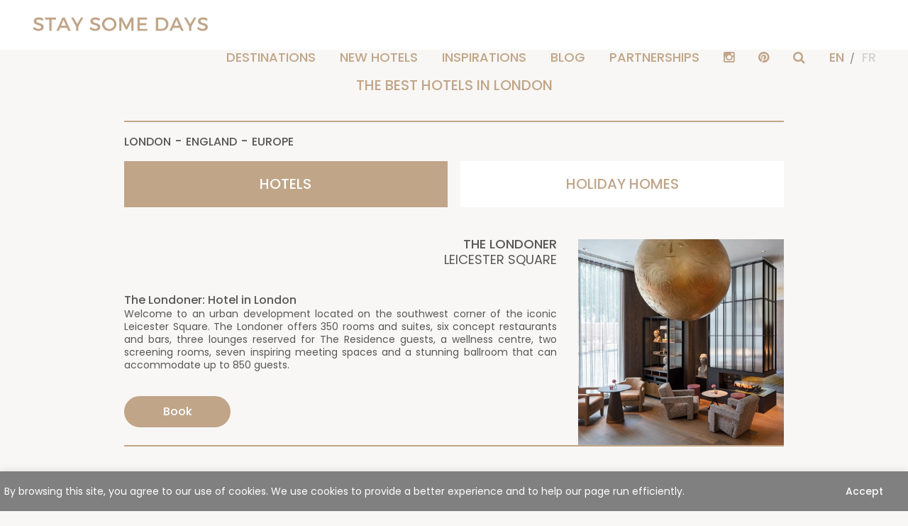

--- FILE ---
content_type: text/html; charset=UTF-8
request_url: https://www.staysomedays.com/en/hotels/destinations-en/europe-en/england/london
body_size: 76565
content:
<!DOCTYPE html>
<html lang="en-US">
	<head>
		<meta charset="UTF-8">
		<meta http-equiv="X-UA-Compatible" content="IE=edge">
		<meta name="viewport" content="width=device-width, initial-scale=1">

		<link rel="profile" href="https://gmpg.org/xfn/11">
		<link rel="pingback" href="https://www.staysomedays.com/xmlrpc.php">
		<link rel="preconnect" href="https://fonts.googleapis.com">
<link rel="preconnect" href="https://fonts.gstatic.com" crossorigin>

		<meta name="p:domain_verify" content="0684ab16584d8bda3783cbd5c5175c4c"/>
		
		<meta name='robots' content='index, follow, max-image-preview:large, max-snippet:-1, max-video-preview:-1' />
<link rel="alternate" hreflang="en" href="https://www.staysomedays.com/en/hotels/destinations-en/europe-en/england/london" />
<link rel="alternate" hreflang="fr" href="https://www.staysomedays.com/hotels/destinations/europe/angleterre/londres" />
<link rel="alternate" hreflang="x-default" href="https://www.staysomedays.com/hotels/destinations/europe/angleterre/londres" />
	<!-- Facebook Pixel Code -->
	<script>
	!function(f,b,e,v,n,t,s){if(f.fbq)return;n=f.fbq=function(){n.callMethod?
	n.callMethod.apply(n,arguments):n.queue.push(arguments)};if(!f._fbq)f._fbq=n;
	n.push=n;n.loaded=!0;n.version='2.0';n.queue=[];t=b.createElement(e);t.async=!0;
	t.src=v;s=b.getElementsByTagName(e)[0];s.parentNode.insertBefore(t,s)}(window,
	document,'script','https://connect.facebook.net/en_US/fbevents.js' );
	fbq( 'init', '574807034477707' );	</script>
	<!-- DO NOT MODIFY -->
	<!-- End Facebook Pixel Code -->
	
	<!-- This site is optimized with the Yoast SEO plugin v20.0 - https://yoast.com/wordpress/plugins/seo/ -->
	<title>The most beautiful hotels in London - STAY SOME DAYS</title><link rel="preload" as="style" href="https://fonts.googleapis.com/css2?family=Poppins:ital,wght@0,100;0,200;0,300;0,400;0,500;0,600;0,700;0,800;0,900;1,100;1,200;1,300;1,400;1,500;1,600;1,700;1,800;1,900&#038;display=swap" /><link rel="stylesheet" href="https://fonts.googleapis.com/css2?family=Poppins:ital,wght@0,100;0,200;0,300;0,400;0,500;0,600;0,700;0,800;0,900;1,100;1,200;1,300;1,400;1,500;1,600;1,700;1,800;1,900&#038;display=swap" media="print" onload="this.media='all'" /><noscript><link rel="stylesheet" href="https://fonts.googleapis.com/css2?family=Poppins:ital,wght@0,100;0,200;0,300;0,400;0,500;0,600;0,700;0,800;0,900;1,100;1,200;1,300;1,400;1,500;1,600;1,700;1,800;1,900&#038;display=swap" /></noscript><link rel="stylesheet" href="https://www.staysomedays.com/wp-content/cache/min/1/aabb645e4fea41cf13f19b8d00ef7b11.css" media="all" data-minify="1" />
	<meta name="description" content="Explore the Stay Some Days selection of the best hotels in London. Book an exceptional stay combining luxury, comfort, and design." />
	<link rel="canonical" href="https://www.staysomedays.com/en/hotels/destinations-en/europe-en/england/london" />
	<meta property="og:locale" content="en_US" />
	<meta property="og:type" content="article" />
	<meta property="og:title" content="The most beautiful hotels in London - STAY SOME DAYS" />
	<meta property="og:description" content="Explore the Stay Some Days selection of the best hotels in London. Book an exceptional stay combining luxury, comfort, and design." />
	<meta property="og:url" content="https://www.staysomedays.com/en/hotels/destinations-en/europe-en/england/london" />
	<meta property="og:site_name" content="STAY SOME DAYS" />
	<meta name="twitter:card" content="summary_large_image" />
	<!-- / Yoast SEO plugin. -->


<link href='https://fonts.gstatic.com' crossorigin rel='preconnect' />
<style type="text/css">
img.wp-smiley,
img.emoji {
	display: inline !important;
	border: none !important;
	box-shadow: none !important;
	height: 1em !important;
	width: 1em !important;
	margin: 0 0.07em !important;
	vertical-align: -0.1em !important;
	background: none !important;
	padding: 0 !important;
}
</style>
	

<style id='global-styles-inline-css' type='text/css'>
body{--wp--preset--color--black: #000000;--wp--preset--color--cyan-bluish-gray: #abb8c3;--wp--preset--color--white: #ffffff;--wp--preset--color--pale-pink: #f78da7;--wp--preset--color--vivid-red: #cf2e2e;--wp--preset--color--luminous-vivid-orange: #ff6900;--wp--preset--color--luminous-vivid-amber: #fcb900;--wp--preset--color--light-green-cyan: #7bdcb5;--wp--preset--color--vivid-green-cyan: #00d084;--wp--preset--color--pale-cyan-blue: #8ed1fc;--wp--preset--color--vivid-cyan-blue: #0693e3;--wp--preset--color--vivid-purple: #9b51e0;--wp--preset--gradient--vivid-cyan-blue-to-vivid-purple: linear-gradient(135deg,rgba(6,147,227,1) 0%,rgb(155,81,224) 100%);--wp--preset--gradient--light-green-cyan-to-vivid-green-cyan: linear-gradient(135deg,rgb(122,220,180) 0%,rgb(0,208,130) 100%);--wp--preset--gradient--luminous-vivid-amber-to-luminous-vivid-orange: linear-gradient(135deg,rgba(252,185,0,1) 0%,rgba(255,105,0,1) 100%);--wp--preset--gradient--luminous-vivid-orange-to-vivid-red: linear-gradient(135deg,rgba(255,105,0,1) 0%,rgb(207,46,46) 100%);--wp--preset--gradient--very-light-gray-to-cyan-bluish-gray: linear-gradient(135deg,rgb(238,238,238) 0%,rgb(169,184,195) 100%);--wp--preset--gradient--cool-to-warm-spectrum: linear-gradient(135deg,rgb(74,234,220) 0%,rgb(151,120,209) 20%,rgb(207,42,186) 40%,rgb(238,44,130) 60%,rgb(251,105,98) 80%,rgb(254,248,76) 100%);--wp--preset--gradient--blush-light-purple: linear-gradient(135deg,rgb(255,206,236) 0%,rgb(152,150,240) 100%);--wp--preset--gradient--blush-bordeaux: linear-gradient(135deg,rgb(254,205,165) 0%,rgb(254,45,45) 50%,rgb(107,0,62) 100%);--wp--preset--gradient--luminous-dusk: linear-gradient(135deg,rgb(255,203,112) 0%,rgb(199,81,192) 50%,rgb(65,88,208) 100%);--wp--preset--gradient--pale-ocean: linear-gradient(135deg,rgb(255,245,203) 0%,rgb(182,227,212) 50%,rgb(51,167,181) 100%);--wp--preset--gradient--electric-grass: linear-gradient(135deg,rgb(202,248,128) 0%,rgb(113,206,126) 100%);--wp--preset--gradient--midnight: linear-gradient(135deg,rgb(2,3,129) 0%,rgb(40,116,252) 100%);--wp--preset--duotone--dark-grayscale: url('#wp-duotone-dark-grayscale');--wp--preset--duotone--grayscale: url('#wp-duotone-grayscale');--wp--preset--duotone--purple-yellow: url('#wp-duotone-purple-yellow');--wp--preset--duotone--blue-red: url('#wp-duotone-blue-red');--wp--preset--duotone--midnight: url('#wp-duotone-midnight');--wp--preset--duotone--magenta-yellow: url('#wp-duotone-magenta-yellow');--wp--preset--duotone--purple-green: url('#wp-duotone-purple-green');--wp--preset--duotone--blue-orange: url('#wp-duotone-blue-orange');--wp--preset--font-size--small: 13px;--wp--preset--font-size--medium: 20px;--wp--preset--font-size--large: 36px;--wp--preset--font-size--x-large: 42px;--wp--preset--spacing--20: 0.44rem;--wp--preset--spacing--30: 0.67rem;--wp--preset--spacing--40: 1rem;--wp--preset--spacing--50: 1.5rem;--wp--preset--spacing--60: 2.25rem;--wp--preset--spacing--70: 3.38rem;--wp--preset--spacing--80: 5.06rem;}:where(.is-layout-flex){gap: 0.5em;}body .is-layout-flow > .alignleft{float: left;margin-inline-start: 0;margin-inline-end: 2em;}body .is-layout-flow > .alignright{float: right;margin-inline-start: 2em;margin-inline-end: 0;}body .is-layout-flow > .aligncenter{margin-left: auto !important;margin-right: auto !important;}body .is-layout-constrained > .alignleft{float: left;margin-inline-start: 0;margin-inline-end: 2em;}body .is-layout-constrained > .alignright{float: right;margin-inline-start: 2em;margin-inline-end: 0;}body .is-layout-constrained > .aligncenter{margin-left: auto !important;margin-right: auto !important;}body .is-layout-constrained > :where(:not(.alignleft):not(.alignright):not(.alignfull)){max-width: var(--wp--style--global--content-size);margin-left: auto !important;margin-right: auto !important;}body .is-layout-constrained > .alignwide{max-width: var(--wp--style--global--wide-size);}body .is-layout-flex{display: flex;}body .is-layout-flex{flex-wrap: wrap;align-items: center;}body .is-layout-flex > *{margin: 0;}:where(.wp-block-columns.is-layout-flex){gap: 2em;}.has-black-color{color: var(--wp--preset--color--black) !important;}.has-cyan-bluish-gray-color{color: var(--wp--preset--color--cyan-bluish-gray) !important;}.has-white-color{color: var(--wp--preset--color--white) !important;}.has-pale-pink-color{color: var(--wp--preset--color--pale-pink) !important;}.has-vivid-red-color{color: var(--wp--preset--color--vivid-red) !important;}.has-luminous-vivid-orange-color{color: var(--wp--preset--color--luminous-vivid-orange) !important;}.has-luminous-vivid-amber-color{color: var(--wp--preset--color--luminous-vivid-amber) !important;}.has-light-green-cyan-color{color: var(--wp--preset--color--light-green-cyan) !important;}.has-vivid-green-cyan-color{color: var(--wp--preset--color--vivid-green-cyan) !important;}.has-pale-cyan-blue-color{color: var(--wp--preset--color--pale-cyan-blue) !important;}.has-vivid-cyan-blue-color{color: var(--wp--preset--color--vivid-cyan-blue) !important;}.has-vivid-purple-color{color: var(--wp--preset--color--vivid-purple) !important;}.has-black-background-color{background-color: var(--wp--preset--color--black) !important;}.has-cyan-bluish-gray-background-color{background-color: var(--wp--preset--color--cyan-bluish-gray) !important;}.has-white-background-color{background-color: var(--wp--preset--color--white) !important;}.has-pale-pink-background-color{background-color: var(--wp--preset--color--pale-pink) !important;}.has-vivid-red-background-color{background-color: var(--wp--preset--color--vivid-red) !important;}.has-luminous-vivid-orange-background-color{background-color: var(--wp--preset--color--luminous-vivid-orange) !important;}.has-luminous-vivid-amber-background-color{background-color: var(--wp--preset--color--luminous-vivid-amber) !important;}.has-light-green-cyan-background-color{background-color: var(--wp--preset--color--light-green-cyan) !important;}.has-vivid-green-cyan-background-color{background-color: var(--wp--preset--color--vivid-green-cyan) !important;}.has-pale-cyan-blue-background-color{background-color: var(--wp--preset--color--pale-cyan-blue) !important;}.has-vivid-cyan-blue-background-color{background-color: var(--wp--preset--color--vivid-cyan-blue) !important;}.has-vivid-purple-background-color{background-color: var(--wp--preset--color--vivid-purple) !important;}.has-black-border-color{border-color: var(--wp--preset--color--black) !important;}.has-cyan-bluish-gray-border-color{border-color: var(--wp--preset--color--cyan-bluish-gray) !important;}.has-white-border-color{border-color: var(--wp--preset--color--white) !important;}.has-pale-pink-border-color{border-color: var(--wp--preset--color--pale-pink) !important;}.has-vivid-red-border-color{border-color: var(--wp--preset--color--vivid-red) !important;}.has-luminous-vivid-orange-border-color{border-color: var(--wp--preset--color--luminous-vivid-orange) !important;}.has-luminous-vivid-amber-border-color{border-color: var(--wp--preset--color--luminous-vivid-amber) !important;}.has-light-green-cyan-border-color{border-color: var(--wp--preset--color--light-green-cyan) !important;}.has-vivid-green-cyan-border-color{border-color: var(--wp--preset--color--vivid-green-cyan) !important;}.has-pale-cyan-blue-border-color{border-color: var(--wp--preset--color--pale-cyan-blue) !important;}.has-vivid-cyan-blue-border-color{border-color: var(--wp--preset--color--vivid-cyan-blue) !important;}.has-vivid-purple-border-color{border-color: var(--wp--preset--color--vivid-purple) !important;}.has-vivid-cyan-blue-to-vivid-purple-gradient-background{background: var(--wp--preset--gradient--vivid-cyan-blue-to-vivid-purple) !important;}.has-light-green-cyan-to-vivid-green-cyan-gradient-background{background: var(--wp--preset--gradient--light-green-cyan-to-vivid-green-cyan) !important;}.has-luminous-vivid-amber-to-luminous-vivid-orange-gradient-background{background: var(--wp--preset--gradient--luminous-vivid-amber-to-luminous-vivid-orange) !important;}.has-luminous-vivid-orange-to-vivid-red-gradient-background{background: var(--wp--preset--gradient--luminous-vivid-orange-to-vivid-red) !important;}.has-very-light-gray-to-cyan-bluish-gray-gradient-background{background: var(--wp--preset--gradient--very-light-gray-to-cyan-bluish-gray) !important;}.has-cool-to-warm-spectrum-gradient-background{background: var(--wp--preset--gradient--cool-to-warm-spectrum) !important;}.has-blush-light-purple-gradient-background{background: var(--wp--preset--gradient--blush-light-purple) !important;}.has-blush-bordeaux-gradient-background{background: var(--wp--preset--gradient--blush-bordeaux) !important;}.has-luminous-dusk-gradient-background{background: var(--wp--preset--gradient--luminous-dusk) !important;}.has-pale-ocean-gradient-background{background: var(--wp--preset--gradient--pale-ocean) !important;}.has-electric-grass-gradient-background{background: var(--wp--preset--gradient--electric-grass) !important;}.has-midnight-gradient-background{background: var(--wp--preset--gradient--midnight) !important;}.has-small-font-size{font-size: var(--wp--preset--font-size--small) !important;}.has-medium-font-size{font-size: var(--wp--preset--font-size--medium) !important;}.has-large-font-size{font-size: var(--wp--preset--font-size--large) !important;}.has-x-large-font-size{font-size: var(--wp--preset--font-size--x-large) !important;}
.wp-block-navigation a:where(:not(.wp-element-button)){color: inherit;}
:where(.wp-block-columns.is-layout-flex){gap: 2em;}
.wp-block-pullquote{font-size: 1.5em;line-height: 1.6;}
</style>






<script type='text/javascript' id='cookie-law-info-js-extra'>
/* <![CDATA[ */
var _ckyConfig = {"_ipData":[],"_assetsURL":"https:\/\/www.staysomedays.com\/wp-content\/plugins\/cookie-law-info\/lite\/frontend\/images\/","_publicURL":"https:\/\/www.staysomedays.com","_expiry":"365","_categories":[{"name":"Necessary","slug":"necessary","isNecessary":true,"ccpaDoNotSell":true,"cookies":[],"active":true,"defaultConsent":{"gdpr":true,"ccpa":true}},{"name":"Functional","slug":"functional","isNecessary":false,"ccpaDoNotSell":true,"cookies":[],"active":true,"defaultConsent":{"gdpr":false,"ccpa":false}},{"name":"Analytics","slug":"analytics","isNecessary":false,"ccpaDoNotSell":true,"cookies":[],"active":true,"defaultConsent":{"gdpr":false,"ccpa":false}},{"name":"Performance","slug":"performance","isNecessary":false,"ccpaDoNotSell":true,"cookies":[],"active":true,"defaultConsent":{"gdpr":false,"ccpa":false}},{"name":"Advertisement","slug":"advertisement","isNecessary":false,"ccpaDoNotSell":true,"cookies":[],"active":true,"defaultConsent":{"gdpr":false,"ccpa":false}}],"_activeLaw":"gdpr","_rootDomain":"","_block":"1","_showBanner":"1","_bannerConfig":{"settings":{"type":"banner","preferenceCenterType":"popup","position":"bottom","applicableLaw":"gdpr"},"behaviours":{"reloadBannerOnAccept":false,"loadAnalyticsByDefault":false,"animations":{"onLoad":"animate","onHide":"sticky"}},"config":{"revisitConsent":{"status":false,"tag":"revisit-consent","position":"bottom-left","meta":{"url":"#"},"styles":{"background-color":"#808080"},"elements":{"title":{"type":"text","tag":"revisit-consent-title","status":true,"styles":{"color":"#0056a7"}}}},"preferenceCenter":{"toggle":{"status":true,"tag":"detail-category-toggle","type":"toggle","states":{"active":{"styles":{"background-color":"#1863DC"}},"inactive":{"styles":{"background-color":"#D0D5D2"}}}}},"categoryPreview":{"status":false,"toggle":{"status":true,"tag":"detail-category-preview-toggle","type":"toggle","states":{"active":{"styles":{"background-color":"#1863DC"}},"inactive":{"styles":{"background-color":"#D0D5D2"}}}}},"videoPlaceholder":{"status":true,"styles":{"background-color":"#000000","border-color":"#000000","color":"#ffffff"}},"readMore":{"status":false,"tag":"readmore-button","type":"link","meta":{"noFollow":true,"newTab":true},"styles":{"color":"#FFFFFF","background-color":"transparent","border-color":"transparent"}},"showMore":{"status":true,"tag":"show-desc-button","type":"button","styles":{"color":"#1863DC"}},"showLess":{"status":true,"tag":"hide-desc-button","type":"button","styles":{"color":"#1863DC"}},"alwaysActive":{"status":true,"tag":"always-active","styles":{"color":"#008000"}},"manualLinks":{"status":true,"tag":"manual-links","type":"link","styles":{"color":"#1863DC"}},"auditTable":{"status":true},"optOption":{"status":true,"toggle":{"status":true,"tag":"optout-option-toggle","type":"toggle","states":{"active":{"styles":{"background-color":"#1863dc"}},"inactive":{"styles":{"background-color":"#FFFFFF"}}}}}}},"_version":"3.3.6","_logConsent":"1","_tags":[{"tag":"accept-button","styles":{"color":"#FFFFFF","background-color":"TRANSPARENT","border-color":"TRANSPARENT"}},{"tag":"reject-button","styles":{"color":"#FFFFFF","background-color":"transparent","border-color":"#FFFFFF"}},{"tag":"settings-button","styles":{"color":"#FFFFFF","background-color":"transparent","border-color":"#FFFFFF"}},{"tag":"readmore-button","styles":{"color":"#FFFFFF","background-color":"transparent","border-color":"transparent"}},{"tag":"donotsell-button","styles":{"color":"#1863DC","background-color":"transparent","border-color":"transparent"}},{"tag":"show-desc-button","styles":{"color":"#1863DC"}},{"tag":"hide-desc-button","styles":{"color":"#1863DC"}},{"tag":"cky-always-active","styles":[]},{"tag":"cky-link","styles":[]},{"tag":"accept-button","styles":{"color":"#FFFFFF","background-color":"TRANSPARENT","border-color":"TRANSPARENT"}},{"tag":"revisit-consent","styles":{"background-color":"#808080"}}],"_shortCodes":[{"key":"cky_readmore","content":"<a href=\"#\" class=\"cky-policy\" aria-label=\"Cookie Policy\" target=\"_blank\" rel=\"noopener\" data-cky-tag=\"readmore-button\">Cookie Policy<\/a>","tag":"readmore-button","status":false,"attributes":{"rel":"nofollow","target":"_blank"}},{"key":"cky_show_desc","content":"<button class=\"cky-show-desc-btn\" data-cky-tag=\"show-desc-button\" aria-label=\"Show more\">Show more<\/button>","tag":"show-desc-button","status":true,"attributes":[]},{"key":"cky_hide_desc","content":"<button class=\"cky-show-desc-btn\" data-cky-tag=\"hide-desc-button\" aria-label=\"Show less\">Show less<\/button>","tag":"hide-desc-button","status":true,"attributes":[]},{"key":"cky_optout_show_desc","content":"[cky_optout_show_desc]","tag":"optout-show-desc-button","status":true,"attributes":[]},{"key":"cky_optout_hide_desc","content":"[cky_optout_hide_desc]","tag":"optout-hide-desc-button","status":true,"attributes":[]},{"key":"cky_category_toggle_label","content":"[cky_{{status}}_category_label] [cky_preference_{{category_slug}}_title]","tag":"","status":true,"attributes":[]},{"key":"cky_enable_category_label","content":"Enable","tag":"","status":true,"attributes":[]},{"key":"cky_disable_category_label","content":"Disable","tag":"","status":true,"attributes":[]},{"key":"cky_video_placeholder","content":"<div class=\"video-placeholder-normal\" data-cky-tag=\"video-placeholder\" id=\"[UNIQUEID]\"><p class=\"video-placeholder-text-normal\" data-cky-tag=\"placeholder-title\">Please accept cookies to access this content<\/p><\/div>","tag":"","status":true,"attributes":[]},{"key":"cky_enable_optout_label","content":"Enable","tag":"","status":true,"attributes":[]},{"key":"cky_disable_optout_label","content":"Disable","tag":"","status":true,"attributes":[]},{"key":"cky_optout_toggle_label","content":"[cky_{{status}}_optout_label] [cky_optout_option_title]","tag":"","status":true,"attributes":[]},{"key":"cky_optout_option_title","content":"Do Not Sell or Share My Personal Information","tag":"","status":true,"attributes":[]},{"key":"cky_optout_close_label","content":"Close","tag":"","status":true,"attributes":[]},{"key":"cky_preference_close_label","content":"Close","tag":"","status":true,"attributes":[]}],"_rtl":"","_language":"en","_providersToBlock":[]};
var _ckyStyles = {"css":".cky-overlay{background: #000000; opacity: 0.4; position: fixed; top: 0; left: 0; width: 100%; height: 100%; z-index: 99999999;}.cky-hide{display: none;}.cky-btn-revisit-wrapper{display: flex; align-items: center; justify-content: center; background: #0056a7; width: 45px; height: 45px; border-radius: 50%; position: fixed; z-index: 999999; cursor: pointer;}.cky-revisit-bottom-left{bottom: 15px; left: 15px;}.cky-revisit-bottom-right{bottom: 15px; right: 15px;}.cky-btn-revisit-wrapper .cky-btn-revisit{display: flex; align-items: center; justify-content: center; background: none; border: none; cursor: pointer; position: relative; margin: 0; padding: 0;}.cky-btn-revisit-wrapper .cky-btn-revisit img{max-width: fit-content; margin: 0; height: 30px; width: 30px;}.cky-revisit-bottom-left:hover::before{content: attr(data-tooltip); position: absolute; background: #4e4b66; color: #ffffff; left: calc(100% + 7px); font-size: 12px; line-height: 16px; width: max-content; padding: 4px 8px; border-radius: 4px;}.cky-revisit-bottom-left:hover::after{position: absolute; content: \"\"; border: 5px solid transparent; left: calc(100% + 2px); border-left-width: 0; border-right-color: #4e4b66;}.cky-revisit-bottom-right:hover::before{content: attr(data-tooltip); position: absolute; background: #4e4b66; color: #ffffff; right: calc(100% + 7px); font-size: 12px; line-height: 16px; width: max-content; padding: 4px 8px; border-radius: 4px;}.cky-revisit-bottom-right:hover::after{position: absolute; content: \"\"; border: 5px solid transparent; right: calc(100% + 2px); border-right-width: 0; border-left-color: #4e4b66;}.cky-revisit-hide{display: none;}.cky-consent-container{position: fixed; width: 100%; box-sizing: border-box; z-index: 9999999;}.cky-consent-container .cky-consent-bar{background: #ffffff; border: 1px solid; padding: 16.5px 24px; box-shadow: 0 -1px 10px 0 #acabab4d;}.cky-banner-bottom{bottom: 0; left: 0;}.cky-banner-top{top: 0; left: 0;}.cky-custom-brand-logo-wrapper .cky-custom-brand-logo{width: 100px; height: auto; margin: 0 0 12px 0;}.cky-notice .cky-title{color: #212121; font-weight: 700; font-size: 18px; line-height: 24px; margin: 0 0 12px 0;}.cky-notice-group{display: flex; justify-content: space-between; align-items: center; font-size: 14px; line-height: 24px; font-weight: 400;}.cky-notice-des *,.cky-preference-content-wrapper *,.cky-accordion-header-des *,.cky-gpc-wrapper .cky-gpc-desc *{font-size: 14px;}.cky-notice-des{color: #212121; font-size: 14px; line-height: 24px; font-weight: 400;}.cky-notice-des img{height: 25px; width: 25px;}.cky-consent-bar .cky-notice-des p,.cky-gpc-wrapper .cky-gpc-desc p,.cky-preference-body-wrapper .cky-preference-content-wrapper p,.cky-accordion-header-wrapper .cky-accordion-header-des p,.cky-cookie-des-table li div:last-child p{color: inherit; margin-top: 0; overflow-wrap: break-word;}.cky-notice-des P:last-child,.cky-preference-content-wrapper p:last-child,.cky-cookie-des-table li div:last-child p:last-child,.cky-gpc-wrapper .cky-gpc-desc p:last-child{margin-bottom: 0;}.cky-notice-des a.cky-policy,.cky-notice-des button.cky-policy{font-size: 14px; color: #1863dc; white-space: nowrap; cursor: pointer; background: transparent; border: 1px solid; text-decoration: underline;}.cky-notice-des button.cky-policy{padding: 0;}.cky-notice-des a.cky-policy:focus-visible,.cky-notice-des button.cky-policy:focus-visible,.cky-preference-content-wrapper .cky-show-desc-btn:focus-visible,.cky-accordion-header .cky-accordion-btn:focus-visible,.cky-preference-header .cky-btn-close:focus-visible,.cky-switch input[type=\"checkbox\"]:focus-visible,.cky-footer-wrapper a:focus-visible,.cky-btn:focus-visible{outline: 2px solid #1863dc; outline-offset: 2px;}.cky-btn:focus:not(:focus-visible),.cky-accordion-header .cky-accordion-btn:focus:not(:focus-visible),.cky-preference-content-wrapper .cky-show-desc-btn:focus:not(:focus-visible),.cky-btn-revisit-wrapper .cky-btn-revisit:focus:not(:focus-visible),.cky-preference-header .cky-btn-close:focus:not(:focus-visible),.cky-consent-bar .cky-banner-btn-close:focus:not(:focus-visible){outline: 0;}button.cky-show-desc-btn:not(:hover):not(:active){color: #1863dc; background: transparent;}button.cky-accordion-btn:not(:hover):not(:active),button.cky-banner-btn-close:not(:hover):not(:active),button.cky-btn-close:not(:hover):not(:active),button.cky-btn-revisit:not(:hover):not(:active){background: transparent;}.cky-consent-bar button:hover,.cky-modal.cky-modal-open button:hover,.cky-consent-bar button:focus,.cky-modal.cky-modal-open button:focus{text-decoration: none;}.cky-notice-btn-wrapper{display: flex; justify-content: center; align-items: center; margin-left: 15px;}.cky-notice-btn-wrapper .cky-btn{text-shadow: none; box-shadow: none;}.cky-btn{font-size: 14px; font-family: inherit; line-height: 24px; padding: 8px 27px; font-weight: 500; margin: 0 8px 0 0; border-radius: 2px; white-space: nowrap; cursor: pointer; text-align: center; text-transform: none; min-height: 0;}.cky-btn:hover{opacity: 0.8;}.cky-btn-customize{color: #1863dc; background: transparent; border: 2px solid #1863dc;}.cky-btn-reject{color: #1863dc; background: transparent; border: 2px solid #1863dc;}.cky-btn-accept{background: #1863dc; color: #ffffff; border: 2px solid #1863dc;}.cky-btn:last-child{margin-right: 0;}@media (max-width: 768px){.cky-notice-group{display: block;}.cky-notice-btn-wrapper{margin-left: 0;}.cky-notice-btn-wrapper .cky-btn{flex: auto; max-width: 100%; margin-top: 10px; white-space: unset;}}@media (max-width: 576px){.cky-notice-btn-wrapper{flex-direction: column;}.cky-custom-brand-logo-wrapper, .cky-notice .cky-title, .cky-notice-des, .cky-notice-btn-wrapper{padding: 0 28px;}.cky-consent-container .cky-consent-bar{padding: 16.5px 0;}.cky-notice-des{max-height: 40vh; overflow-y: scroll;}.cky-notice-btn-wrapper .cky-btn{width: 100%; padding: 8px; margin-right: 0;}.cky-notice-btn-wrapper .cky-btn-accept{order: 1;}.cky-notice-btn-wrapper .cky-btn-reject{order: 3;}.cky-notice-btn-wrapper .cky-btn-customize{order: 2;}}@media (max-height: 480px){.cky-consent-container{max-height: 100vh;overflow-y: scroll}.cky-notice-des{max-height: unset;overflow-y: unset}.cky-preference-center{height: 100vh;overflow: auto !important}.cky-preference-center .cky-preference-body-wrapper{overflow: unset}}@media (max-width: 425px){.cky-custom-brand-logo-wrapper, .cky-notice .cky-title, .cky-notice-des, .cky-notice-btn-wrapper{padding: 0 24px;}.cky-notice-btn-wrapper{flex-direction: column;}.cky-btn{width: 100%; margin: 10px 0 0 0;}.cky-notice-btn-wrapper .cky-btn-customize{order: 2;}.cky-notice-btn-wrapper .cky-btn-reject{order: 3;}.cky-notice-btn-wrapper .cky-btn-accept{order: 1; margin-top: 16px;}}@media (max-width: 352px){.cky-notice .cky-title{font-size: 16px;}.cky-notice-des *{font-size: 12px;}.cky-notice-des, .cky-btn{font-size: 12px;}}.cky-modal.cky-modal-open{display: flex; visibility: visible; -webkit-transform: translate(-50%, -50%); -moz-transform: translate(-50%, -50%); -ms-transform: translate(-50%, -50%); -o-transform: translate(-50%, -50%); transform: translate(-50%, -50%); top: 50%; left: 50%; transition: all 1s ease;}.cky-modal{box-shadow: 0 32px 68px rgba(0, 0, 0, 0.3); margin: 0 auto; position: fixed; max-width: 100%; background: #ffffff; top: 50%; box-sizing: border-box; border-radius: 6px; z-index: 999999999; color: #212121; -webkit-transform: translate(-50%, 100%); -moz-transform: translate(-50%, 100%); -ms-transform: translate(-50%, 100%); -o-transform: translate(-50%, 100%); transform: translate(-50%, 100%); visibility: hidden; transition: all 0s ease;}.cky-preference-center{max-height: 79vh; overflow: hidden; width: 845px; overflow: hidden; flex: 1 1 0; display: flex; flex-direction: column; border-radius: 6px;}.cky-preference-header{display: flex; align-items: center; justify-content: space-between; padding: 22px 24px; border-bottom: 1px solid;}.cky-preference-header .cky-preference-title{font-size: 18px; font-weight: 700; line-height: 24px;}.cky-preference-header .cky-btn-close{margin: 0; cursor: pointer; vertical-align: middle; padding: 0; background: none; border: none; width: 24px; height: 24px; min-height: 0; line-height: 0; text-shadow: none; box-shadow: none;}.cky-preference-header .cky-btn-close img{margin: 0; height: 10px; width: 10px;}.cky-preference-body-wrapper{padding: 0 24px; flex: 1; overflow: auto; box-sizing: border-box;}.cky-preference-content-wrapper,.cky-gpc-wrapper .cky-gpc-desc{font-size: 14px; line-height: 24px; font-weight: 400; padding: 12px 0;}.cky-preference-content-wrapper{border-bottom: 1px solid;}.cky-preference-content-wrapper img{height: 25px; width: 25px;}.cky-preference-content-wrapper .cky-show-desc-btn{font-size: 14px; font-family: inherit; color: #1863dc; text-decoration: none; line-height: 24px; padding: 0; margin: 0; white-space: nowrap; cursor: pointer; background: transparent; border-color: transparent; text-transform: none; min-height: 0; text-shadow: none; box-shadow: none;}.cky-accordion-wrapper{margin-bottom: 10px;}.cky-accordion{border-bottom: 1px solid;}.cky-accordion:last-child{border-bottom: none;}.cky-accordion .cky-accordion-item{display: flex; margin-top: 10px;}.cky-accordion .cky-accordion-body{display: none;}.cky-accordion.cky-accordion-active .cky-accordion-body{display: block; padding: 0 22px; margin-bottom: 16px;}.cky-accordion-header-wrapper{cursor: pointer; width: 100%;}.cky-accordion-item .cky-accordion-header{display: flex; justify-content: space-between; align-items: center;}.cky-accordion-header .cky-accordion-btn{font-size: 16px; font-family: inherit; color: #212121; line-height: 24px; background: none; border: none; font-weight: 700; padding: 0; margin: 0; cursor: pointer; text-transform: none; min-height: 0; text-shadow: none; box-shadow: none;}.cky-accordion-header .cky-always-active{color: #008000; font-weight: 600; line-height: 24px; font-size: 14px;}.cky-accordion-header-des{font-size: 14px; line-height: 24px; margin: 10px 0 16px 0;}.cky-accordion-chevron{margin-right: 22px; position: relative; cursor: pointer;}.cky-accordion-chevron-hide{display: none;}.cky-accordion .cky-accordion-chevron i::before{content: \"\"; position: absolute; border-right: 1.4px solid; border-bottom: 1.4px solid; border-color: inherit; height: 6px; width: 6px; -webkit-transform: rotate(-45deg); -moz-transform: rotate(-45deg); -ms-transform: rotate(-45deg); -o-transform: rotate(-45deg); transform: rotate(-45deg); transition: all 0.2s ease-in-out; top: 8px;}.cky-accordion.cky-accordion-active .cky-accordion-chevron i::before{-webkit-transform: rotate(45deg); -moz-transform: rotate(45deg); -ms-transform: rotate(45deg); -o-transform: rotate(45deg); transform: rotate(45deg);}.cky-audit-table{background: #f4f4f4; border-radius: 6px;}.cky-audit-table .cky-empty-cookies-text{color: inherit; font-size: 12px; line-height: 24px; margin: 0; padding: 10px;}.cky-audit-table .cky-cookie-des-table{font-size: 12px; line-height: 24px; font-weight: normal; padding: 15px 10px; border-bottom: 1px solid; border-bottom-color: inherit; margin: 0;}.cky-audit-table .cky-cookie-des-table:last-child{border-bottom: none;}.cky-audit-table .cky-cookie-des-table li{list-style-type: none; display: flex; padding: 3px 0;}.cky-audit-table .cky-cookie-des-table li:first-child{padding-top: 0;}.cky-cookie-des-table li div:first-child{width: 100px; font-weight: 600; word-break: break-word; word-wrap: break-word;}.cky-cookie-des-table li div:last-child{flex: 1; word-break: break-word; word-wrap: break-word; margin-left: 8px;}.cky-footer-shadow{display: block; width: 100%; height: 40px; background: linear-gradient(180deg, rgba(255, 255, 255, 0) 0%, #ffffff 100%); position: absolute; bottom: calc(100% - 1px);}.cky-footer-wrapper{position: relative;}.cky-prefrence-btn-wrapper{display: flex; flex-wrap: wrap; align-items: center; justify-content: center; padding: 22px 24px; border-top: 1px solid;}.cky-prefrence-btn-wrapper .cky-btn{flex: auto; max-width: 100%; text-shadow: none; box-shadow: none;}.cky-btn-preferences{color: #1863dc; background: transparent; border: 2px solid #1863dc;}.cky-preference-header,.cky-preference-body-wrapper,.cky-preference-content-wrapper,.cky-accordion-wrapper,.cky-accordion,.cky-accordion-wrapper,.cky-footer-wrapper,.cky-prefrence-btn-wrapper{border-color: inherit;}@media (max-width: 845px){.cky-modal{max-width: calc(100% - 16px);}}@media (max-width: 576px){.cky-modal{max-width: 100%;}.cky-preference-center{max-height: 100vh;}.cky-prefrence-btn-wrapper{flex-direction: column;}.cky-accordion.cky-accordion-active .cky-accordion-body{padding-right: 0;}.cky-prefrence-btn-wrapper .cky-btn{width: 100%; margin: 10px 0 0 0;}.cky-prefrence-btn-wrapper .cky-btn-reject{order: 3;}.cky-prefrence-btn-wrapper .cky-btn-accept{order: 1; margin-top: 0;}.cky-prefrence-btn-wrapper .cky-btn-preferences{order: 2;}}@media (max-width: 425px){.cky-accordion-chevron{margin-right: 15px;}.cky-notice-btn-wrapper{margin-top: 0;}.cky-accordion.cky-accordion-active .cky-accordion-body{padding: 0 15px;}}@media (max-width: 352px){.cky-preference-header .cky-preference-title{font-size: 16px;}.cky-preference-header{padding: 16px 24px;}.cky-preference-content-wrapper *, .cky-accordion-header-des *{font-size: 12px;}.cky-preference-content-wrapper, .cky-preference-content-wrapper .cky-show-more, .cky-accordion-header .cky-always-active, .cky-accordion-header-des, .cky-preference-content-wrapper .cky-show-desc-btn, .cky-notice-des a.cky-policy{font-size: 12px;}.cky-accordion-header .cky-accordion-btn{font-size: 14px;}}.cky-switch{display: flex;}.cky-switch input[type=\"checkbox\"]{position: relative; width: 44px; height: 24px; margin: 0; background: #d0d5d2; -webkit-appearance: none; border-radius: 50px; cursor: pointer; outline: 0; border: none; top: 0;}.cky-switch input[type=\"checkbox\"]:checked{background: #1863dc;}.cky-switch input[type=\"checkbox\"]:before{position: absolute; content: \"\"; height: 20px; width: 20px; left: 2px; bottom: 2px; border-radius: 50%; background-color: white; -webkit-transition: 0.4s; transition: 0.4s; margin: 0;}.cky-switch input[type=\"checkbox\"]:after{display: none;}.cky-switch input[type=\"checkbox\"]:checked:before{-webkit-transform: translateX(20px); -ms-transform: translateX(20px); transform: translateX(20px);}@media (max-width: 425px){.cky-switch input[type=\"checkbox\"]{width: 38px; height: 21px;}.cky-switch input[type=\"checkbox\"]:before{height: 17px; width: 17px;}.cky-switch input[type=\"checkbox\"]:checked:before{-webkit-transform: translateX(17px); -ms-transform: translateX(17px); transform: translateX(17px);}}.cky-consent-bar .cky-banner-btn-close{position: absolute; right: 9px; top: 5px; background: none; border: none; cursor: pointer; padding: 0; margin: 0; min-height: 0; line-height: 0; height: 24px; width: 24px; text-shadow: none; box-shadow: none;}.cky-consent-bar .cky-banner-btn-close img{height: 9px; width: 9px; margin: 0;}.cky-notice-btn-wrapper .cky-btn-do-not-sell{font-size: 14px; line-height: 24px; padding: 6px 0; margin: 0; font-weight: 500; background: none; border-radius: 2px; border: none; cursor: pointer; text-align: left; color: #1863dc; background: transparent; border-color: transparent; box-shadow: none; text-shadow: none;}.cky-consent-bar .cky-banner-btn-close:focus-visible,.cky-notice-btn-wrapper .cky-btn-do-not-sell:focus-visible,.cky-opt-out-btn-wrapper .cky-btn:focus-visible,.cky-opt-out-checkbox-wrapper input[type=\"checkbox\"].cky-opt-out-checkbox:focus-visible{outline: 2px solid #1863dc; outline-offset: 2px;}@media (max-width: 768px){.cky-notice-btn-wrapper{margin-left: 0; margin-top: 10px; justify-content: left;}.cky-notice-btn-wrapper .cky-btn-do-not-sell{padding: 0;}}@media (max-width: 352px){.cky-notice-btn-wrapper .cky-btn-do-not-sell, .cky-notice-des a.cky-policy{font-size: 12px;}}.cky-opt-out-wrapper{padding: 12px 0;}.cky-opt-out-wrapper .cky-opt-out-checkbox-wrapper{display: flex; align-items: center;}.cky-opt-out-checkbox-wrapper .cky-opt-out-checkbox-label{font-size: 16px; font-weight: 700; line-height: 24px; margin: 0 0 0 12px; cursor: pointer;}.cky-opt-out-checkbox-wrapper input[type=\"checkbox\"].cky-opt-out-checkbox{background-color: #ffffff; border: 1px solid black; width: 20px; height: 18.5px; margin: 0; -webkit-appearance: none; position: relative; display: flex; align-items: center; justify-content: center; border-radius: 2px; cursor: pointer;}.cky-opt-out-checkbox-wrapper input[type=\"checkbox\"].cky-opt-out-checkbox:checked{background-color: #1863dc; border: none;}.cky-opt-out-checkbox-wrapper input[type=\"checkbox\"].cky-opt-out-checkbox:checked::after{left: 6px; bottom: 4px; width: 7px; height: 13px; border: solid #ffffff; border-width: 0 3px 3px 0; border-radius: 2px; -webkit-transform: rotate(45deg); -ms-transform: rotate(45deg); transform: rotate(45deg); content: \"\"; position: absolute; box-sizing: border-box;}.cky-opt-out-checkbox-wrapper.cky-disabled .cky-opt-out-checkbox-label,.cky-opt-out-checkbox-wrapper.cky-disabled input[type=\"checkbox\"].cky-opt-out-checkbox{cursor: no-drop;}.cky-gpc-wrapper{margin: 0 0 0 32px;}.cky-footer-wrapper .cky-opt-out-btn-wrapper{display: flex; flex-wrap: wrap; align-items: center; justify-content: center; padding: 22px 24px;}.cky-opt-out-btn-wrapper .cky-btn{flex: auto; max-width: 100%; text-shadow: none; box-shadow: none;}.cky-opt-out-btn-wrapper .cky-btn-cancel{border: 1px solid #dedfe0; background: transparent; color: #858585;}.cky-opt-out-btn-wrapper .cky-btn-confirm{background: #1863dc; color: #ffffff; border: 1px solid #1863dc;}@media (max-width: 352px){.cky-opt-out-checkbox-wrapper .cky-opt-out-checkbox-label{font-size: 14px;}.cky-gpc-wrapper .cky-gpc-desc, .cky-gpc-wrapper .cky-gpc-desc *{font-size: 12px;}.cky-opt-out-checkbox-wrapper input[type=\"checkbox\"].cky-opt-out-checkbox{width: 16px; height: 16px;}.cky-opt-out-checkbox-wrapper input[type=\"checkbox\"].cky-opt-out-checkbox:checked::after{left: 5px; bottom: 4px; width: 3px; height: 9px;}.cky-gpc-wrapper{margin: 0 0 0 28px;}}.video-placeholder-youtube{background-size: 100% 100%; background-position: center; background-repeat: no-repeat; background-color: #b2b0b059; position: relative; display: flex; align-items: center; justify-content: center; max-width: 100%;}.video-placeholder-text-youtube{text-align: center; align-items: center; padding: 10px 16px; background-color: #000000cc; color: #ffffff; border: 1px solid; border-radius: 2px; cursor: pointer;}.video-placeholder-normal{background-image: url(\"\/wp-content\/plugins\/cookie-law-info\/lite\/frontend\/images\/placeholder.svg\"); background-size: 80px; background-position: center; background-repeat: no-repeat; background-color: #b2b0b059; position: relative; display: flex; align-items: flex-end; justify-content: center; max-width: 100%;}.video-placeholder-text-normal{align-items: center; padding: 10px 16px; text-align: center; border: 1px solid; border-radius: 2px; cursor: pointer;}.cky-rtl{direction: rtl; text-align: right;}.cky-rtl .cky-banner-btn-close{left: 9px; right: auto;}.cky-rtl .cky-notice-btn-wrapper .cky-btn:last-child{margin-right: 8px;}.cky-rtl .cky-notice-btn-wrapper .cky-btn:first-child{margin-right: 0;}.cky-rtl .cky-notice-btn-wrapper{margin-left: 0; margin-right: 15px;}.cky-rtl .cky-prefrence-btn-wrapper .cky-btn{margin-right: 8px;}.cky-rtl .cky-prefrence-btn-wrapper .cky-btn:first-child{margin-right: 0;}.cky-rtl .cky-accordion .cky-accordion-chevron i::before{border: none; border-left: 1.4px solid; border-top: 1.4px solid; left: 12px;}.cky-rtl .cky-accordion.cky-accordion-active .cky-accordion-chevron i::before{-webkit-transform: rotate(-135deg); -moz-transform: rotate(-135deg); -ms-transform: rotate(-135deg); -o-transform: rotate(-135deg); transform: rotate(-135deg);}@media (max-width: 768px){.cky-rtl .cky-notice-btn-wrapper{margin-right: 0;}}@media (max-width: 576px){.cky-rtl .cky-notice-btn-wrapper .cky-btn:last-child{margin-right: 0;}.cky-rtl .cky-prefrence-btn-wrapper .cky-btn{margin-right: 0;}.cky-rtl .cky-accordion.cky-accordion-active .cky-accordion-body{padding: 0 22px 0 0;}}@media (max-width: 425px){.cky-rtl .cky-accordion.cky-accordion-active .cky-accordion-body{padding: 0 15px 0 0;}}.cky-rtl .cky-opt-out-btn-wrapper .cky-btn{margin-right: 12px;}.cky-rtl .cky-opt-out-btn-wrapper .cky-btn:first-child{margin-right: 0;}.cky-rtl .cky-opt-out-checkbox-wrapper .cky-opt-out-checkbox-label{margin: 0 12px 0 0;}"};
/* ]]> */
</script>


<script type='text/javascript' id='ssd-script-js-extra'>
/* <![CDATA[ */
var object_name = {"templateUrl":"https:\/\/www.staysomedays.com\/wp-content\/themes\/staysomedays21\/ws\/W_explore_filter.php"};
/* ]]> */
</script>



<link rel="https://api.w.org/" href="https://www.staysomedays.com/en/wp-json/" /><link rel="EditURI" type="application/rsd+xml" title="RSD" href="https://www.staysomedays.com/xmlrpc.php?rsd" />
<link rel="wlwmanifest" type="application/wlwmanifest+xml" href="https://www.staysomedays.com/wp-includes/wlwmanifest.xml" />
<meta name="generator" content="WordPress 6.1.1" />
<meta name="generator" content="WPML ver:4.5.14 stt:1,4;" />
<style id="cky-style-inline">[data-cky-tag]{visibility:hidden;}</style>	<link rel="preconnect" href="https://fonts.googleapis.com">
	<link rel="preconnect" href="https://fonts.gstatic.com">
	
<!-- Meta Pixel Code -->
<script type='text/javascript'>
!function(f,b,e,v,n,t,s){if(f.fbq)return;n=f.fbq=function(){n.callMethod?
n.callMethod.apply(n,arguments):n.queue.push(arguments)};if(!f._fbq)f._fbq=n;
n.push=n;n.loaded=!0;n.version='2.0';n.queue=[];t=b.createElement(e);t.async=!0;
t.src=v;s=b.getElementsByTagName(e)[0];s.parentNode.insertBefore(t,s)}(window,
document,'script','https://connect.facebook.net/en_US/fbevents.js?v=next');
</script>
<!-- End Meta Pixel Code -->

      
    
<!-- Meta Pixel Code -->
<noscript>
<img height="1" width="1" style="display:none" alt="fbpx"
src="https://www.facebook.com/tr?id=574807034477707&ev=PageView&noscript=1" />
</noscript>
<!-- End Meta Pixel Code -->
<!-- Clicky Web Analytics - https://clicky.com, WordPress Plugin by Yoast - https://yoast.com/wordpress/plugins/clicky/ --><script>
	
	var clicky_site_ids = clicky_site_ids || [];
	clicky_site_ids.push("101257498");
</script>
<script async src="//static.getclicky.com/js"></script><link rel="icon" href="https://www.staysomedays.com/wp-content/uploads/2023/04/cropped-logo-32x32.png" sizes="32x32" />
<link rel="icon" href="https://www.staysomedays.com/wp-content/uploads/2023/04/cropped-logo-192x192.png" sizes="192x192" />
<link rel="apple-touch-icon" href="https://www.staysomedays.com/wp-content/uploads/2023/04/cropped-logo-180x180.png" />
<meta name="msapplication-TileImage" content="https://www.staysomedays.com/wp-content/uploads/2023/04/cropped-logo-270x270.png" />
	<style id="egf-frontend-styles" type="text/css">
		p {} h1 {} h2 {} h3 {} h4 {} h5 {} h6 {} 	</style>
	<noscript><style id="rocket-lazyload-nojs-css">.rll-youtube-player, [data-lazy-src]{display:none !important;}</style></noscript>		<!-- Google Tag Manager --> <script>(function(w,d,s,l,i){w[l]=w[l]||[];w[l].push({'gtm.start': new Date().getTime(),event:'gtm.js'});var f=d.getElementsByTagName(s)[0], j=d.createElement(s),dl=l!='dataLayer'?'&l='+l:'';j.async=true;j.src= 'https://st.staysomedays.com/okx65bw8wl044fp.js?aw='+i.replace(/^GTM-/, '')+dl;f.parentNode.insertBefore(j,f); })(window,document,'script','dataLayer','GTM-PVHFWT9W');</script> <!-- End Google Tag Manager -->

	</head>

	<body class="archive tax-geozone term-london term-766 wp-custom-logo">
		<header>
			<div class="top">
				<div class="container_header"><div class="container_header_inline">
					<div class="logo"><a href="https://www.staysomedays.com/en" title="Places to stay"><img src="data:image/svg+xml,%3Csvg%20xmlns='http://www.w3.org/2000/svg'%20viewBox='0%200%200%200'%3E%3C/svg%3E" alt="Places to stay" data-lazy-src="https://www.staysomedays.com/wp-content/uploads/2023/01/cropped-SSD_LOGO_3-Copie-1.png" /><noscript><img src="https://www.staysomedays.com/wp-content/uploads/2023/01/cropped-SSD_LOGO_3-Copie-1.png" alt="Places to stay" /></noscript></a></div>
					<div id="togglessd">
						<img src="data:image/svg+xml,%3Csvg%20xmlns='http://www.w3.org/2000/svg'%20viewBox='0%200%200%200'%3E%3C/svg%3E" alt="Montrer" data-lazy-src="/wp-content/themes/staysomedays/img/menu.png" /><noscript><img src="/wp-content/themes/staysomedays/img/menu.png" alt="Montrer" /></noscript>
					</div>
					<div id="popout">
						<nav id="site-navigation" class="main-navigation" role="navigation">
							<div class="menu-top-en-container"><ul id="menu-top-en" class="menu"><li id="menu-item-22954" class="menu-item menu-item-type-post_type menu-item-object-page menu-item-22954"><a href="https://www.staysomedays.com/en/destinations">Destinations</a></li>
<li id="menu-item-86356" class="menu-item menu-item-type-custom menu-item-object-custom menu-item-86356"><a href="https://www.staysomedays.com/en/hotels/moods/openings-2026">New hotels</a></li>
<li id="menu-item-98269" class="menu-item menu-item-type-post_type menu-item-object-page menu-item-98269"><a href="https://www.staysomedays.com/en/inspirations">Inspirations</a></li>
<li id="menu-item-92154" class="menu-item menu-item-type-post_type menu-item-object-page current_page_parent menu-item-92154"><a href="https://www.staysomedays.com/en/blog">Blog</a></li>
<li id="menu-item-92711" class="menu-item menu-item-type-post_type menu-item-object-page menu-item-92711"><a href="https://www.staysomedays.com/en/partnerships">PARTNERSHIPS</a></li>
<li id="menu-item-77917" class="min-mobile follow-mobile menu-item menu-item-type-custom menu-item-object-custom menu-item-77917"><a target="_blank" rel="noopener" href="https://www.instagram.com/staysomedays/"><i class="fa fa-instagram"></i></a></li>
<li id="menu-item-77918" class="min-mobile menu-item menu-item-type-custom menu-item-object-custom menu-item-77918"><a target="_blank" rel="noopener" href="https://www.pinterest.fr/staysomedays/"><i class="fa fa-pinterest"></i></a></li>
<li id="menu-item-22957" class="search-icon2 menu-item menu-item-type-post_type menu-item-object-page menu-item-22957"><a href="https://www.staysomedays.com/en/searchold"><i class="fa fa-search"></i></a></li>
<li id="menu-item-wpml-ls-9-en" class="menu-item wpml-ls-slot-9 wpml-ls-item wpml-ls-item-en wpml-ls-current-language wpml-ls-menu-item wpml-ls-first-item menu-item-type-wpml_ls_menu_item menu-item-object-wpml_ls_menu_item menu-item-has-children menu-item-wpml-ls-9-en"><a title="EN" href="https://www.staysomedays.com/en/hotels/destinations-en/europe-en/england/london"><span class="wpml-ls-native" lang="en">EN</span></a>
<ul class="sub-menu">
	<li id="menu-item-wpml-ls-9-fr" class="menu-item wpml-ls-slot-9 wpml-ls-item wpml-ls-item-fr wpml-ls-menu-item wpml-ls-last-item menu-item-type-wpml_ls_menu_item menu-item-object-wpml_ls_menu_item menu-item-wpml-ls-9-fr"><a title="FR" href="https://www.staysomedays.com/hotels/destinations/europe/angleterre/londres"><span class="wpml-ls-native" lang="fr">FR</span></a></li>
</ul>
</li>
</ul></div>						</nav><!-- #site-navigation -->
					</div>
				</div>
			</div></div>
							
		</header>
		<main class="container"><article>
		<h1 class="main-title mb0">The best hotels in London</h1>


<div class="row-sub-geozone">
					<span class="sub-geozone"><span>London</span> - <a title="Englandrope" href="https://www.staysomedays.com/en/hotels/destinations-en/europe-en/england">England</a> - <a title="Europe" href="https://www.staysomedays.com/en/hotels/destinations-en/europe-en">Europe</a></span>
				</div>
				<div class="pt-tabs_blog">
				<ul class="">

											<li class="nav-item">
						<a class="nav-link link_list active">Hotels</a>
					</li>
										<li class="nav-item">
						<a class="nav-link link_list_home">Holiday homes</a>
					</li>
																</ul>

			</div>
			
			<!-- début pc blog listing -->
			<div class="blog-listing forpc">
			
<section id="post-93816">
	<!-- debut pour pc -->
	<div class="row forpc">
		<div class="col col-xs-12 col-sm-7 col-md-9 col-lg-8">
							<p class="sectionpost-date">The Londoner</p>			<p class="sectionpost-title">
				Leicester Square			</p>
							<div class="sectionpost-excerpt">
					<strong>The Londoner: Hotel in London</strong><br />
Welcome to an urban development located on the southwest corner of the iconic Leicester Square. The Londoner offers 350 rooms and suites, six concept restaurants and bars, three lounges reserved for The Residence guests, a wellness centre, two screening rooms, seven inspiring meeting spaces and a stunning ballroom that can accommodate up to 850 guests.					</div>

			<!-- début boutons / CD -->
			<div class="sectionpost-button">
								<div class="btn-list-brown" id="93816">
										<a href="https://www.booking.com/hotel/gb/the-londoner-london.fr.html?aid=2040216" target="_blank" title="reserver">
						Book</a>
				</div>
			</div>
			<!-- fin boutons / CD -->
					</div>
		<div class="col col-xs-12 col-sm-5 col-md-3 col-lg-4">
			<img width="800" height="800" src="data:image/svg+xml,%3Csvg%20xmlns='http://www.w3.org/2000/svg'%20viewBox='0%200%20800%20800'%3E%3C/svg%3E" class="attachment-medium size-medium wp-post-image" alt="The Londoner hotel London" decoding="async" data-lazy-srcset="https://www.staysomedays.com/wp-content/uploads/2024/11/the-londoner-hotel-london.jpg 800w, https://www.staysomedays.com/wp-content/uploads/2024/11/the-londoner-hotel-london-400x400.jpg 400w, https://www.staysomedays.com/wp-content/uploads/2024/11/the-londoner-hotel-london-768x768.jpg 768w" data-lazy-sizes="(max-width: 800px) 100vw, 800px" data-lazy-src="https://www.staysomedays.com/wp-content/uploads/2024/11/the-londoner-hotel-london-800x800.jpg" /><noscript><img width="800" height="800" src="https://www.staysomedays.com/wp-content/uploads/2024/11/the-londoner-hotel-london-800x800.jpg" class="attachment-medium size-medium wp-post-image" alt="The Londoner hotel London" decoding="async" loading="lazy" srcset="https://www.staysomedays.com/wp-content/uploads/2024/11/the-londoner-hotel-london.jpg 800w, https://www.staysomedays.com/wp-content/uploads/2024/11/the-londoner-hotel-london-400x400.jpg 400w, https://www.staysomedays.com/wp-content/uploads/2024/11/the-londoner-hotel-london-768x768.jpg 768w" sizes="(max-width: 800px) 100vw, 800px" /></noscript>					</div>
	</div>
	<!-- fin pour pc -->


	<!-- debut pour mobile -->
	<div class="row formobile">
		<div class="col col-xs-12 col-sm-7 col-md-9 col-lg-8">
							<p class="sectionpost-date">The Londoner</p>			<p class="sectionpost-title">
				Leicester Square			</p>

			<div class="col col-xs-12 col-sm-5 col-md-3 col-lg-4 ps0">
				<img width="800" height="800" src="data:image/svg+xml,%3Csvg%20xmlns='http://www.w3.org/2000/svg'%20viewBox='0%200%20800%20800'%3E%3C/svg%3E" class="attachment-medium size-medium wp-post-image" alt="The Londoner hotel London" decoding="async" data-lazy-srcset="https://www.staysomedays.com/wp-content/uploads/2024/11/the-londoner-hotel-london.jpg 800w, https://www.staysomedays.com/wp-content/uploads/2024/11/the-londoner-hotel-london-400x400.jpg 400w, https://www.staysomedays.com/wp-content/uploads/2024/11/the-londoner-hotel-london-768x768.jpg 768w" data-lazy-sizes="(max-width: 800px) 100vw, 800px" data-lazy-src="https://www.staysomedays.com/wp-content/uploads/2024/11/the-londoner-hotel-london-800x800.jpg" /><noscript><img width="800" height="800" src="https://www.staysomedays.com/wp-content/uploads/2024/11/the-londoner-hotel-london-800x800.jpg" class="attachment-medium size-medium wp-post-image" alt="The Londoner hotel London" decoding="async" loading="lazy" srcset="https://www.staysomedays.com/wp-content/uploads/2024/11/the-londoner-hotel-london.jpg 800w, https://www.staysomedays.com/wp-content/uploads/2024/11/the-londoner-hotel-london-400x400.jpg 400w, https://www.staysomedays.com/wp-content/uploads/2024/11/the-londoner-hotel-london-768x768.jpg 768w" sizes="(max-width: 800px) 100vw, 800px" /></noscript>							</div>


							<div class="sectionpost-excerpt">
					<strong>The Londoner: Hotel in London</strong><br />
Welcome to an urban development located on the southwest corner of the iconic Leicester Square. The Londoner offers 350 rooms and suites, six concept restaurants and bars, three lounges reserved for The Residence guests, a wellness centre, two screening rooms, seven inspiring meeting spaces and a stunning ballroom that can accommodate up to 850 guests.					</div>

			<!-- début boutons / CD -->
			<div class="sectionpost-button">
								<div class="btn-list-brown mob" id="93816">
										<a href="https://www.booking.com/hotel/gb/the-londoner-london.fr.html?aid=2040216" target="_blank" title="Book">
						Book</a>
				</div>
			</div>
			<!-- fin boutons / CD -->
					</div>

	</div>
	<!-- fin pour mobile -->
</section>
<section id="post-92719">
	<!-- debut pour pc -->
	<div class="row forpc">
		<div class="col col-xs-12 col-sm-7 col-md-9 col-lg-8">
							<p class="sectionpost-date">The Emory, Maybourne Hotel Collection</p>			<p class="sectionpost-title">
				Belgravia			</p>
							<div class="sectionpost-excerpt">
					<strong>The Emory: Hotel in London</strong><br />
The Emory is located in Belgravia. The hotel is a unique destination, consisting entirely of light-filled suites spread over nine floors. The Emory is for those seeking a city centre location with a decorative touch and an unrivalled sense of exclusivity.					</div>

			<!-- début boutons / CD -->
			<div class="sectionpost-button">
								<div class="btn-list-brown" id="92719">
										<a href="https://www.booking.com/hotel/gb/the-emory.fr.html?aid=2040216" target="_blank" title="reserver">
						Book</a>
				</div>
			</div>
			<!-- fin boutons / CD -->
					</div>
		<div class="col col-xs-12 col-sm-5 col-md-3 col-lg-4">
			<img width="800" height="800" src="data:image/svg+xml,%3Csvg%20xmlns='http://www.w3.org/2000/svg'%20viewBox='0%200%20800%20800'%3E%3C/svg%3E" class="attachment-medium size-medium wp-post-image" alt="The Emory, Maybourne Hotel Collection" decoding="async" data-lazy-srcset="https://www.staysomedays.com/wp-content/uploads/2024/10/the-emory-london.jpg 800w, https://www.staysomedays.com/wp-content/uploads/2024/10/the-emory-london-400x400.jpg 400w, https://www.staysomedays.com/wp-content/uploads/2024/10/the-emory-london-768x768.jpg 768w" data-lazy-sizes="(max-width: 800px) 100vw, 800px" data-lazy-src="https://www.staysomedays.com/wp-content/uploads/2024/10/the-emory-london-800x800.jpg" /><noscript><img width="800" height="800" src="https://www.staysomedays.com/wp-content/uploads/2024/10/the-emory-london-800x800.jpg" class="attachment-medium size-medium wp-post-image" alt="The Emory, Maybourne Hotel Collection" decoding="async" loading="lazy" srcset="https://www.staysomedays.com/wp-content/uploads/2024/10/the-emory-london.jpg 800w, https://www.staysomedays.com/wp-content/uploads/2024/10/the-emory-london-400x400.jpg 400w, https://www.staysomedays.com/wp-content/uploads/2024/10/the-emory-london-768x768.jpg 768w" sizes="(max-width: 800px) 100vw, 800px" /></noscript>					</div>
	</div>
	<!-- fin pour pc -->


	<!-- debut pour mobile -->
	<div class="row formobile">
		<div class="col col-xs-12 col-sm-7 col-md-9 col-lg-8">
							<p class="sectionpost-date">The Emory, Maybourne Hotel Collection</p>			<p class="sectionpost-title">
				Belgravia			</p>

			<div class="col col-xs-12 col-sm-5 col-md-3 col-lg-4 ps0">
				<img width="800" height="800" src="data:image/svg+xml,%3Csvg%20xmlns='http://www.w3.org/2000/svg'%20viewBox='0%200%20800%20800'%3E%3C/svg%3E" class="attachment-medium size-medium wp-post-image" alt="The Emory, Maybourne Hotel Collection" decoding="async" data-lazy-srcset="https://www.staysomedays.com/wp-content/uploads/2024/10/the-emory-london.jpg 800w, https://www.staysomedays.com/wp-content/uploads/2024/10/the-emory-london-400x400.jpg 400w, https://www.staysomedays.com/wp-content/uploads/2024/10/the-emory-london-768x768.jpg 768w" data-lazy-sizes="(max-width: 800px) 100vw, 800px" data-lazy-src="https://www.staysomedays.com/wp-content/uploads/2024/10/the-emory-london-800x800.jpg" /><noscript><img width="800" height="800" src="https://www.staysomedays.com/wp-content/uploads/2024/10/the-emory-london-800x800.jpg" class="attachment-medium size-medium wp-post-image" alt="The Emory, Maybourne Hotel Collection" decoding="async" loading="lazy" srcset="https://www.staysomedays.com/wp-content/uploads/2024/10/the-emory-london.jpg 800w, https://www.staysomedays.com/wp-content/uploads/2024/10/the-emory-london-400x400.jpg 400w, https://www.staysomedays.com/wp-content/uploads/2024/10/the-emory-london-768x768.jpg 768w" sizes="(max-width: 800px) 100vw, 800px" /></noscript>							</div>


							<div class="sectionpost-excerpt">
					<strong>The Emory: Hotel in London</strong><br />
The Emory is located in Belgravia. The hotel is a unique destination, consisting entirely of light-filled suites spread over nine floors. The Emory is for those seeking a city centre location with a decorative touch and an unrivalled sense of exclusivity.					</div>

			<!-- début boutons / CD -->
			<div class="sectionpost-button">
								<div class="btn-list-brown mob" id="92719">
										<a href="https://www.booking.com/hotel/gb/the-emory.fr.html?aid=2040216" target="_blank" title="Book">
						Book</a>
				</div>
			</div>
			<!-- fin boutons / CD -->
					</div>

	</div>
	<!-- fin pour mobile -->
</section>
<section id="post-102861">
	<!-- debut pour pc -->
	<div class="row forpc">
		<div class="col col-xs-12 col-sm-7 col-md-9 col-lg-8">
							<p class="sectionpost-date">The Chancery Rosewood</p>			<p class="sectionpost-title">
				Mayfair			</p>
							<div class="sectionpost-excerpt">
					<strong>The Chancery Rosewood: Hotel in London</strong><br />
Nestled in the heart of Mayfair, one of London's most elegant neighborhoods, The Chancery Rosewood embodies British luxury in all its contemporary splendor. With its 144 rooms and suites, this five-star hotel combines classic elegance with refined design by the greatest names in interior architecture. Its gourmet restaurant delights the most discerning palates, while the wellness area, a true haven of peace, offers a holistic spa and an indoor pool of absolute tranquility. More than a hotel, it is an essential address where refinement becomes an experience.					</div>

			<!-- début boutons / CD -->
			<div class="sectionpost-button">
								<div class="btn-list-brown" id="102861">
										<a href="https://www.booking.com/hotel/gb/the-chancery-rosewood-greater-london1.fr.html?aid=2040216" target="_blank" title="reserver">
						Book</a>
				</div>
			</div>
			<!-- fin boutons / CD -->
					</div>
		<div class="col col-xs-12 col-sm-5 col-md-3 col-lg-4">
			<img width="800" height="800" src="data:image/svg+xml,%3Csvg%20xmlns='http://www.w3.org/2000/svg'%20viewBox='0%200%20800%20800'%3E%3C/svg%3E" class="attachment-medium size-medium wp-post-image" alt="The Chancery Rosewood" decoding="async" data-lazy-srcset="https://www.staysomedays.com/wp-content/uploads/2025/08/the-chancery-rosewood.jpg 800w, https://www.staysomedays.com/wp-content/uploads/2025/08/the-chancery-rosewood-400x400.jpg 400w, https://www.staysomedays.com/wp-content/uploads/2025/08/the-chancery-rosewood-768x768.jpg 768w" data-lazy-sizes="(max-width: 800px) 100vw, 800px" data-lazy-src="https://www.staysomedays.com/wp-content/uploads/2025/08/the-chancery-rosewood-800x800.jpg" /><noscript><img width="800" height="800" src="https://www.staysomedays.com/wp-content/uploads/2025/08/the-chancery-rosewood-800x800.jpg" class="attachment-medium size-medium wp-post-image" alt="The Chancery Rosewood" decoding="async" loading="lazy" srcset="https://www.staysomedays.com/wp-content/uploads/2025/08/the-chancery-rosewood.jpg 800w, https://www.staysomedays.com/wp-content/uploads/2025/08/the-chancery-rosewood-400x400.jpg 400w, https://www.staysomedays.com/wp-content/uploads/2025/08/the-chancery-rosewood-768x768.jpg 768w" sizes="(max-width: 800px) 100vw, 800px" /></noscript>			<span class="ribbon">NEW</span>		</div>
	</div>
	<!-- fin pour pc -->


	<!-- debut pour mobile -->
	<div class="row formobile">
		<div class="col col-xs-12 col-sm-7 col-md-9 col-lg-8">
							<p class="sectionpost-date">The Chancery Rosewood</p>			<p class="sectionpost-title">
				Mayfair			</p>

			<div class="col col-xs-12 col-sm-5 col-md-3 col-lg-4 ps0">
				<img width="800" height="800" src="data:image/svg+xml,%3Csvg%20xmlns='http://www.w3.org/2000/svg'%20viewBox='0%200%20800%20800'%3E%3C/svg%3E" class="attachment-medium size-medium wp-post-image" alt="The Chancery Rosewood" decoding="async" data-lazy-srcset="https://www.staysomedays.com/wp-content/uploads/2025/08/the-chancery-rosewood.jpg 800w, https://www.staysomedays.com/wp-content/uploads/2025/08/the-chancery-rosewood-400x400.jpg 400w, https://www.staysomedays.com/wp-content/uploads/2025/08/the-chancery-rosewood-768x768.jpg 768w" data-lazy-sizes="(max-width: 800px) 100vw, 800px" data-lazy-src="https://www.staysomedays.com/wp-content/uploads/2025/08/the-chancery-rosewood-800x800.jpg" /><noscript><img width="800" height="800" src="https://www.staysomedays.com/wp-content/uploads/2025/08/the-chancery-rosewood-800x800.jpg" class="attachment-medium size-medium wp-post-image" alt="The Chancery Rosewood" decoding="async" loading="lazy" srcset="https://www.staysomedays.com/wp-content/uploads/2025/08/the-chancery-rosewood.jpg 800w, https://www.staysomedays.com/wp-content/uploads/2025/08/the-chancery-rosewood-400x400.jpg 400w, https://www.staysomedays.com/wp-content/uploads/2025/08/the-chancery-rosewood-768x768.jpg 768w" sizes="(max-width: 800px) 100vw, 800px" /></noscript>				<span class="ribbon">NEW</span>			</div>


							<div class="sectionpost-excerpt">
					<strong>The Chancery Rosewood: Hotel in London</strong><br />
Nestled in the heart of Mayfair, one of London's most elegant neighborhoods, The Chancery Rosewood embodies British luxury in all its contemporary splendor. With its 144 rooms and suites, this five-star hotel combines classic elegance with refined design by the greatest names in interior architecture. Its gourmet restaurant delights the most discerning palates, while the wellness area, a true haven of peace, offers a holistic spa and an indoor pool of absolute tranquility. More than a hotel, it is an essential address where refinement becomes an experience.					</div>

			<!-- début boutons / CD -->
			<div class="sectionpost-button">
								<div class="btn-list-brown mob" id="102861">
										<a href="https://www.booking.com/hotel/gb/the-chancery-rosewood-greater-london1.fr.html?aid=2040216" target="_blank" title="Book">
						Book</a>
				</div>
			</div>
			<!-- fin boutons / CD -->
					</div>

	</div>
	<!-- fin pour mobile -->
</section>
<section id="post-79102">
	<!-- debut pour pc -->
	<div class="row forpc">
		<div class="col col-xs-12 col-sm-7 col-md-9 col-lg-8">
							<p class="sectionpost-date">1 Hotel Mayfair</p>			<p class="sectionpost-title">
				Mayfair			</p>
							<div class="sectionpost-excerpt">
					<strong>1 Mayfair Hotel: Hotel in London</strong><br />
1 Hotel Mayfair debuts in Europe, in London's Mayfair, as the capital's greenest luxury hotel.					</div>

			<!-- début boutons / CD -->
			<div class="sectionpost-button">
								<div class="btn-list-brown" id="79102">
										<a href="https://www.booking.com/hotel/gb/1-hotel-mayfair.fr.html?aid=2040216&no_rooms=1&group_adults=2" target="_blank" title="reserver">
						Book</a>
				</div>
			</div>
			<!-- fin boutons / CD -->
					</div>
		<div class="col col-xs-12 col-sm-5 col-md-3 col-lg-4">
			<img width="800" height="800" src="data:image/svg+xml,%3Csvg%20xmlns='http://www.w3.org/2000/svg'%20viewBox='0%200%20800%20800'%3E%3C/svg%3E" class="attachment-medium size-medium wp-post-image" alt="1 Hotel Mayfair" decoding="async" data-lazy-srcset="https://www.staysomedays.com/wp-content/uploads/2023/09/1-hotel-mayfair-london-800x800.png 800w, https://www.staysomedays.com/wp-content/uploads/2023/09/1-hotel-mayfair-london-400x400.png 400w, https://www.staysomedays.com/wp-content/uploads/2023/09/1-hotel-mayfair-london-768x768.png 768w, https://www.staysomedays.com/wp-content/uploads/2023/09/1-hotel-mayfair-london.png 1462w" data-lazy-sizes="(max-width: 800px) 100vw, 800px" data-lazy-src="https://www.staysomedays.com/wp-content/uploads/2023/09/1-hotel-mayfair-london-800x800.png" /><noscript><img width="800" height="800" src="https://www.staysomedays.com/wp-content/uploads/2023/09/1-hotel-mayfair-london-800x800.png" class="attachment-medium size-medium wp-post-image" alt="1 Hotel Mayfair" decoding="async" loading="lazy" srcset="https://www.staysomedays.com/wp-content/uploads/2023/09/1-hotel-mayfair-london-800x800.png 800w, https://www.staysomedays.com/wp-content/uploads/2023/09/1-hotel-mayfair-london-400x400.png 400w, https://www.staysomedays.com/wp-content/uploads/2023/09/1-hotel-mayfair-london-768x768.png 768w, https://www.staysomedays.com/wp-content/uploads/2023/09/1-hotel-mayfair-london.png 1462w" sizes="(max-width: 800px) 100vw, 800px" /></noscript>					</div>
	</div>
	<!-- fin pour pc -->


	<!-- debut pour mobile -->
	<div class="row formobile">
		<div class="col col-xs-12 col-sm-7 col-md-9 col-lg-8">
							<p class="sectionpost-date">1 Hotel Mayfair</p>			<p class="sectionpost-title">
				Mayfair			</p>

			<div class="col col-xs-12 col-sm-5 col-md-3 col-lg-4 ps0">
				<img width="800" height="800" src="data:image/svg+xml,%3Csvg%20xmlns='http://www.w3.org/2000/svg'%20viewBox='0%200%20800%20800'%3E%3C/svg%3E" class="attachment-medium size-medium wp-post-image" alt="1 Hotel Mayfair" decoding="async" data-lazy-srcset="https://www.staysomedays.com/wp-content/uploads/2023/09/1-hotel-mayfair-london-800x800.png 800w, https://www.staysomedays.com/wp-content/uploads/2023/09/1-hotel-mayfair-london-400x400.png 400w, https://www.staysomedays.com/wp-content/uploads/2023/09/1-hotel-mayfair-london-768x768.png 768w, https://www.staysomedays.com/wp-content/uploads/2023/09/1-hotel-mayfair-london.png 1462w" data-lazy-sizes="(max-width: 800px) 100vw, 800px" data-lazy-src="https://www.staysomedays.com/wp-content/uploads/2023/09/1-hotel-mayfair-london-800x800.png" /><noscript><img width="800" height="800" src="https://www.staysomedays.com/wp-content/uploads/2023/09/1-hotel-mayfair-london-800x800.png" class="attachment-medium size-medium wp-post-image" alt="1 Hotel Mayfair" decoding="async" loading="lazy" srcset="https://www.staysomedays.com/wp-content/uploads/2023/09/1-hotel-mayfair-london-800x800.png 800w, https://www.staysomedays.com/wp-content/uploads/2023/09/1-hotel-mayfair-london-400x400.png 400w, https://www.staysomedays.com/wp-content/uploads/2023/09/1-hotel-mayfair-london-768x768.png 768w, https://www.staysomedays.com/wp-content/uploads/2023/09/1-hotel-mayfair-london.png 1462w" sizes="(max-width: 800px) 100vw, 800px" /></noscript>							</div>


							<div class="sectionpost-excerpt">
					<strong>1 Mayfair Hotel: Hotel in London</strong><br />
1 Hotel Mayfair debuts in Europe, in London's Mayfair, as the capital's greenest luxury hotel.					</div>

			<!-- début boutons / CD -->
			<div class="sectionpost-button">
								<div class="btn-list-brown mob" id="79102">
										<a href="https://www.booking.com/hotel/gb/1-hotel-mayfair.fr.html?aid=2040216&no_rooms=1&group_adults=2" target="_blank" title="Book">
						Book</a>
				</div>
			</div>
			<!-- fin boutons / CD -->
					</div>

	</div>
	<!-- fin pour mobile -->
</section>
<section id="post-101478">
	<!-- debut pour pc -->
	<div class="row forpc">
		<div class="col col-xs-12 col-sm-7 col-md-9 col-lg-8">
							<p class="sectionpost-date">Sir Devonshire Square Hotel</p>			<p class="sectionpost-title">
				Shoreditch			</p>
							<div class="sectionpost-excerpt">
					<strong>Sir Devonshire Square Hotel: Hotel in London</strong><br />
In the creative hubbub of Shoreditch, SirDevonshireSquare Hotel London reveals 81 rooms and suites, blending modern comfort with industrial charm, in a former East India Tea Company warehouse. Designed by SamWright, the design combines graphic textiles inspired by the 1970s, warm wood paneling, and floor-to-ceiling windows for a luminous immersion in the capital. In the heart of the leafy courtyard, an evolving lobby bar serves coffee, seasonal dishes, and cocktails, while a restaurant, gym, and yoga studio complete the lifestyle offering. Halfway between historic setting and urban cocoon, the hotel embodies the arty and relaxed spirit of East London.					</div>

			<!-- début boutons / CD -->
			<div class="sectionpost-button">
								<div class="btn-list-brown" id="101478">
										<a href="https://www.booking.com/hotel/gb/sircle-london-part-of-sircle-collection.fr.html?aid=2040216" target="_blank" title="reserver">
						Book</a>
				</div>
			</div>
			<!-- fin boutons / CD -->
					</div>
		<div class="col col-xs-12 col-sm-5 col-md-3 col-lg-4">
			<img width="800" height="800" src="data:image/svg+xml,%3Csvg%20xmlns='http://www.w3.org/2000/svg'%20viewBox='0%200%20800%20800'%3E%3C/svg%3E" class="attachment-medium size-medium wp-post-image" alt="Sir Devonshire Square Hotel London" decoding="async" data-lazy-srcset="https://www.staysomedays.com/wp-content/uploads/2025/07/sir-devonshire-square-hotel-london.jpg 800w, https://www.staysomedays.com/wp-content/uploads/2025/07/sir-devonshire-square-hotel-london-400x400.jpg 400w, https://www.staysomedays.com/wp-content/uploads/2025/07/sir-devonshire-square-hotel-london-768x768.jpg 768w" data-lazy-sizes="(max-width: 800px) 100vw, 800px" data-lazy-src="https://www.staysomedays.com/wp-content/uploads/2025/07/sir-devonshire-square-hotel-london-800x800.jpg" /><noscript><img width="800" height="800" src="https://www.staysomedays.com/wp-content/uploads/2025/07/sir-devonshire-square-hotel-london-800x800.jpg" class="attachment-medium size-medium wp-post-image" alt="Sir Devonshire Square Hotel London" decoding="async" loading="lazy" srcset="https://www.staysomedays.com/wp-content/uploads/2025/07/sir-devonshire-square-hotel-london.jpg 800w, https://www.staysomedays.com/wp-content/uploads/2025/07/sir-devonshire-square-hotel-london-400x400.jpg 400w, https://www.staysomedays.com/wp-content/uploads/2025/07/sir-devonshire-square-hotel-london-768x768.jpg 768w" sizes="(max-width: 800px) 100vw, 800px" /></noscript>			<span class="ribbon">NEW</span>		</div>
	</div>
	<!-- fin pour pc -->


	<!-- debut pour mobile -->
	<div class="row formobile">
		<div class="col col-xs-12 col-sm-7 col-md-9 col-lg-8">
							<p class="sectionpost-date">Sir Devonshire Square Hotel</p>			<p class="sectionpost-title">
				Shoreditch			</p>

			<div class="col col-xs-12 col-sm-5 col-md-3 col-lg-4 ps0">
				<img width="800" height="800" src="data:image/svg+xml,%3Csvg%20xmlns='http://www.w3.org/2000/svg'%20viewBox='0%200%20800%20800'%3E%3C/svg%3E" class="attachment-medium size-medium wp-post-image" alt="Sir Devonshire Square Hotel London" decoding="async" data-lazy-srcset="https://www.staysomedays.com/wp-content/uploads/2025/07/sir-devonshire-square-hotel-london.jpg 800w, https://www.staysomedays.com/wp-content/uploads/2025/07/sir-devonshire-square-hotel-london-400x400.jpg 400w, https://www.staysomedays.com/wp-content/uploads/2025/07/sir-devonshire-square-hotel-london-768x768.jpg 768w" data-lazy-sizes="(max-width: 800px) 100vw, 800px" data-lazy-src="https://www.staysomedays.com/wp-content/uploads/2025/07/sir-devonshire-square-hotel-london-800x800.jpg" /><noscript><img width="800" height="800" src="https://www.staysomedays.com/wp-content/uploads/2025/07/sir-devonshire-square-hotel-london-800x800.jpg" class="attachment-medium size-medium wp-post-image" alt="Sir Devonshire Square Hotel London" decoding="async" loading="lazy" srcset="https://www.staysomedays.com/wp-content/uploads/2025/07/sir-devonshire-square-hotel-london.jpg 800w, https://www.staysomedays.com/wp-content/uploads/2025/07/sir-devonshire-square-hotel-london-400x400.jpg 400w, https://www.staysomedays.com/wp-content/uploads/2025/07/sir-devonshire-square-hotel-london-768x768.jpg 768w" sizes="(max-width: 800px) 100vw, 800px" /></noscript>				<span class="ribbon">NEW</span>			</div>


							<div class="sectionpost-excerpt">
					<strong>Sir Devonshire Square Hotel: Hotel in London</strong><br />
In the creative hubbub of Shoreditch, SirDevonshireSquare Hotel London reveals 81 rooms and suites, blending modern comfort with industrial charm, in a former East India Tea Company warehouse. Designed by SamWright, the design combines graphic textiles inspired by the 1970s, warm wood paneling, and floor-to-ceiling windows for a luminous immersion in the capital. In the heart of the leafy courtyard, an evolving lobby bar serves coffee, seasonal dishes, and cocktails, while a restaurant, gym, and yoga studio complete the lifestyle offering. Halfway between historic setting and urban cocoon, the hotel embodies the arty and relaxed spirit of East London.					</div>

			<!-- début boutons / CD -->
			<div class="sectionpost-button">
								<div class="btn-list-brown mob" id="101478">
										<a href="https://www.booking.com/hotel/gb/sircle-london-part-of-sircle-collection.fr.html?aid=2040216" target="_blank" title="Book">
						Book</a>
				</div>
			</div>
			<!-- fin boutons / CD -->
					</div>

	</div>
	<!-- fin pour mobile -->
</section>
<section id="post-105819">
	<!-- debut pour pc -->
	<div class="row forpc">
		<div class="col col-xs-12 col-sm-7 col-md-9 col-lg-8">
							<p class="sectionpost-date">The Caesar Hotel</p>			<p class="sectionpost-title">
				Bayswater			</p>
							<div class="sectionpost-excerpt">
					<strong>The Caesar: Hotel in London</strong><br />
The Caesar Hotel in London, located in Bayswater near Hyde Park, is a 4-star boutique hotel housed in a renovated Victorian building. It offers 120 elegant and comfortable rooms, ranging from classic rooms to executive suites. The XO Bar serves tapas and Spanish cuisine, and the hotel also features a fitness center with a sauna, offering a convenient and refined stay in the heart of London.					</div>

			<!-- début boutons / CD -->
			<div class="sectionpost-button">
								<div class="btn-list-brown" id="105819">
										<a href="https://www.booking.com/hotel/gb/juliuscaesar.fr.html?aid=2040216" target="_blank" title="reserver">
						Book</a>
				</div>
			</div>
			<!-- fin boutons / CD -->
					</div>
		<div class="col col-xs-12 col-sm-5 col-md-3 col-lg-4">
			<img width="800" height="800" src="data:image/svg+xml,%3Csvg%20xmlns='http://www.w3.org/2000/svg'%20viewBox='0%200%20800%20800'%3E%3C/svg%3E" class="attachment-medium size-medium wp-post-image" alt="The Caesar Hotel" decoding="async" data-lazy-srcset="https://www.staysomedays.com/wp-content/uploads/2025/10/the-caesar-hotel-london.jpg 800w, https://www.staysomedays.com/wp-content/uploads/2025/10/the-caesar-hotel-london-400x400.jpg 400w, https://www.staysomedays.com/wp-content/uploads/2025/10/the-caesar-hotel-london-768x768.jpg 768w" data-lazy-sizes="(max-width: 800px) 100vw, 800px" data-lazy-src="https://www.staysomedays.com/wp-content/uploads/2025/10/the-caesar-hotel-london-800x800.jpg" /><noscript><img width="800" height="800" src="https://www.staysomedays.com/wp-content/uploads/2025/10/the-caesar-hotel-london-800x800.jpg" class="attachment-medium size-medium wp-post-image" alt="The Caesar Hotel" decoding="async" loading="lazy" srcset="https://www.staysomedays.com/wp-content/uploads/2025/10/the-caesar-hotel-london.jpg 800w, https://www.staysomedays.com/wp-content/uploads/2025/10/the-caesar-hotel-london-400x400.jpg 400w, https://www.staysomedays.com/wp-content/uploads/2025/10/the-caesar-hotel-london-768x768.jpg 768w" sizes="(max-width: 800px) 100vw, 800px" /></noscript>					</div>
	</div>
	<!-- fin pour pc -->


	<!-- debut pour mobile -->
	<div class="row formobile">
		<div class="col col-xs-12 col-sm-7 col-md-9 col-lg-8">
							<p class="sectionpost-date">The Caesar Hotel</p>			<p class="sectionpost-title">
				Bayswater			</p>

			<div class="col col-xs-12 col-sm-5 col-md-3 col-lg-4 ps0">
				<img width="800" height="800" src="data:image/svg+xml,%3Csvg%20xmlns='http://www.w3.org/2000/svg'%20viewBox='0%200%20800%20800'%3E%3C/svg%3E" class="attachment-medium size-medium wp-post-image" alt="The Caesar Hotel" decoding="async" data-lazy-srcset="https://www.staysomedays.com/wp-content/uploads/2025/10/the-caesar-hotel-london.jpg 800w, https://www.staysomedays.com/wp-content/uploads/2025/10/the-caesar-hotel-london-400x400.jpg 400w, https://www.staysomedays.com/wp-content/uploads/2025/10/the-caesar-hotel-london-768x768.jpg 768w" data-lazy-sizes="(max-width: 800px) 100vw, 800px" data-lazy-src="https://www.staysomedays.com/wp-content/uploads/2025/10/the-caesar-hotel-london-800x800.jpg" /><noscript><img width="800" height="800" src="https://www.staysomedays.com/wp-content/uploads/2025/10/the-caesar-hotel-london-800x800.jpg" class="attachment-medium size-medium wp-post-image" alt="The Caesar Hotel" decoding="async" loading="lazy" srcset="https://www.staysomedays.com/wp-content/uploads/2025/10/the-caesar-hotel-london.jpg 800w, https://www.staysomedays.com/wp-content/uploads/2025/10/the-caesar-hotel-london-400x400.jpg 400w, https://www.staysomedays.com/wp-content/uploads/2025/10/the-caesar-hotel-london-768x768.jpg 768w" sizes="(max-width: 800px) 100vw, 800px" /></noscript>							</div>


							<div class="sectionpost-excerpt">
					<strong>The Caesar: Hotel in London</strong><br />
The Caesar Hotel in London, located in Bayswater near Hyde Park, is a 4-star boutique hotel housed in a renovated Victorian building. It offers 120 elegant and comfortable rooms, ranging from classic rooms to executive suites. The XO Bar serves tapas and Spanish cuisine, and the hotel also features a fitness center with a sauna, offering a convenient and refined stay in the heart of London.					</div>

			<!-- début boutons / CD -->
			<div class="sectionpost-button">
								<div class="btn-list-brown mob" id="105819">
										<a href="https://www.booking.com/hotel/gb/juliuscaesar.fr.html?aid=2040216" target="_blank" title="Book">
						Book</a>
				</div>
			</div>
			<!-- fin boutons / CD -->
					</div>

	</div>
	<!-- fin pour mobile -->
</section>
<section id="post-106251">
	<!-- debut pour pc -->
	<div class="row forpc">
		<div class="col col-xs-12 col-sm-7 col-md-9 col-lg-8">
							<p class="sectionpost-date">Six Senses London</p>			<p class="sectionpost-title">
				Bayswater			</p>
							<div class="sectionpost-excerpt">
					<strong>Six Senses: Hotel in London</strong><br />
Nestled in the iconic art deco Whiteleys building in Bayswater, Six Senses London embodies a seamless fusion of architectural heritage and contemporary wellness. This urban sanctuary offers 109 rooms and suites, some of which open onto private terraces, providing an immersion in soothing and sustainable design. Dining takes place in Whiteley’s Kitchen, Bar & Café, offering locally sourced and seasonal cuisine in a light-filled setting. The spa, the beating heart of the hotel, spans two levels and includes a 20-meter indoor pool, an Alchemy Bar, saunas, treatment rooms, and a fitness center. Guests can also enjoy Six Senses Place, a space dedicated to relaxation and conviviality, providing the perfect setting to recharge in the heart of the city.					</div>

			<!-- début boutons / CD -->
			<div class="sectionpost-button">
								<div class="btn-list-brown" id="106251">
										<a href="https://www.booking.com/hotel/gb/six-senses-london.fr.html?aid=2040216" target="_blank" title="reserver">
						Book</a>
				</div>
			</div>
			<!-- fin boutons / CD -->
					</div>
		<div class="col col-xs-12 col-sm-5 col-md-3 col-lg-4">
			<img width="800" height="800" src="data:image/svg+xml,%3Csvg%20xmlns='http://www.w3.org/2000/svg'%20viewBox='0%200%20800%20800'%3E%3C/svg%3E" class="attachment-medium size-medium wp-post-image" alt="Six Senses London" decoding="async" data-lazy-srcset="https://www.staysomedays.com/wp-content/uploads/2025/10/six-senses-london.jpg 800w, https://www.staysomedays.com/wp-content/uploads/2025/10/six-senses-london-400x400.jpg 400w, https://www.staysomedays.com/wp-content/uploads/2025/10/six-senses-london-768x768.jpg 768w" data-lazy-sizes="(max-width: 800px) 100vw, 800px" data-lazy-src="https://www.staysomedays.com/wp-content/uploads/2025/10/six-senses-london-800x800.jpg" /><noscript><img width="800" height="800" src="https://www.staysomedays.com/wp-content/uploads/2025/10/six-senses-london-800x800.jpg" class="attachment-medium size-medium wp-post-image" alt="Six Senses London" decoding="async" loading="lazy" srcset="https://www.staysomedays.com/wp-content/uploads/2025/10/six-senses-london.jpg 800w, https://www.staysomedays.com/wp-content/uploads/2025/10/six-senses-london-400x400.jpg 400w, https://www.staysomedays.com/wp-content/uploads/2025/10/six-senses-london-768x768.jpg 768w" sizes="(max-width: 800px) 100vw, 800px" /></noscript>			<span class="ribbon">NEW</span><span class="ribbon">NEW</span>		</div>
	</div>
	<!-- fin pour pc -->


	<!-- debut pour mobile -->
	<div class="row formobile">
		<div class="col col-xs-12 col-sm-7 col-md-9 col-lg-8">
							<p class="sectionpost-date">Six Senses London</p>			<p class="sectionpost-title">
				Bayswater			</p>

			<div class="col col-xs-12 col-sm-5 col-md-3 col-lg-4 ps0">
				<img width="800" height="800" src="data:image/svg+xml,%3Csvg%20xmlns='http://www.w3.org/2000/svg'%20viewBox='0%200%20800%20800'%3E%3C/svg%3E" class="attachment-medium size-medium wp-post-image" alt="Six Senses London" decoding="async" data-lazy-srcset="https://www.staysomedays.com/wp-content/uploads/2025/10/six-senses-london.jpg 800w, https://www.staysomedays.com/wp-content/uploads/2025/10/six-senses-london-400x400.jpg 400w, https://www.staysomedays.com/wp-content/uploads/2025/10/six-senses-london-768x768.jpg 768w" data-lazy-sizes="(max-width: 800px) 100vw, 800px" data-lazy-src="https://www.staysomedays.com/wp-content/uploads/2025/10/six-senses-london-800x800.jpg" /><noscript><img width="800" height="800" src="https://www.staysomedays.com/wp-content/uploads/2025/10/six-senses-london-800x800.jpg" class="attachment-medium size-medium wp-post-image" alt="Six Senses London" decoding="async" loading="lazy" srcset="https://www.staysomedays.com/wp-content/uploads/2025/10/six-senses-london.jpg 800w, https://www.staysomedays.com/wp-content/uploads/2025/10/six-senses-london-400x400.jpg 400w, https://www.staysomedays.com/wp-content/uploads/2025/10/six-senses-london-768x768.jpg 768w" sizes="(max-width: 800px) 100vw, 800px" /></noscript>				<span class="ribbon">NEW</span><span class="ribbon">NEW</span>			</div>


							<div class="sectionpost-excerpt">
					<strong>Six Senses: Hotel in London</strong><br />
Nestled in the iconic art deco Whiteleys building in Bayswater, Six Senses London embodies a seamless fusion of architectural heritage and contemporary wellness. This urban sanctuary offers 109 rooms and suites, some of which open onto private terraces, providing an immersion in soothing and sustainable design. Dining takes place in Whiteley’s Kitchen, Bar & Café, offering locally sourced and seasonal cuisine in a light-filled setting. The spa, the beating heart of the hotel, spans two levels and includes a 20-meter indoor pool, an Alchemy Bar, saunas, treatment rooms, and a fitness center. Guests can also enjoy Six Senses Place, a space dedicated to relaxation and conviviality, providing the perfect setting to recharge in the heart of the city.					</div>

			<!-- début boutons / CD -->
			<div class="sectionpost-button">
								<div class="btn-list-brown mob" id="106251">
										<a href="https://www.booking.com/hotel/gb/six-senses-london.fr.html?aid=2040216" target="_blank" title="Book">
						Book</a>
				</div>
			</div>
			<!-- fin boutons / CD -->
					</div>

	</div>
	<!-- fin pour mobile -->
</section>
<section id="post-107127">
	<!-- debut pour pc -->
	<div class="row forpc">
		<div class="col col-xs-12 col-sm-7 col-md-9 col-lg-8">
							<p class="sectionpost-date">The Newman</p>			<p class="sectionpost-title">
				Fitzrovia			</p>
							<div class="sectionpost-excerpt">
					<strong>The Newman: Hotel in London</strong><br />
In the heart of Fitzrovia, The Newman London stands out as a boutique hotel where Art Deco elegance meets contemporary chic. Its 81 rooms, suites, and apartments play on refined textures and meticulous details, creating an intimate and welcoming atmosphere. Brasserie Adeline and the Gambit bar offer exceptional culinary and cocktail experiences, while private lounges host events and receptions in an elegant setting. An entire floor dedicated to wellness, with a Nordic spa, hydrotherapy pool, hot and cold cabins, and a meditation room, completes this chic and rejuvenating urban retreat.					</div>

			<!-- début boutons / CD -->
			<div class="sectionpost-button">
								<div class="btn-list-brown" id="107127">
										<a href="https://www.booking.com/hotel/gb/the-newman.fr.html?aid=2040216" target="_blank" title="reserver">
						Book</a>
				</div>
			</div>
			<!-- fin boutons / CD -->
					</div>
		<div class="col col-xs-12 col-sm-5 col-md-3 col-lg-4">
			<img width="800" height="800" src="data:image/svg+xml,%3Csvg%20xmlns='http://www.w3.org/2000/svg'%20viewBox='0%200%20800%20800'%3E%3C/svg%3E" class="attachment-medium size-medium wp-post-image" alt="The Newman" decoding="async" data-lazy-srcset="https://www.staysomedays.com/wp-content/uploads/2025/11/the-newman-london.jpg 800w, https://www.staysomedays.com/wp-content/uploads/2025/11/the-newman-london-400x400.jpg 400w, https://www.staysomedays.com/wp-content/uploads/2025/11/the-newman-london-768x768.jpg 768w" data-lazy-sizes="(max-width: 800px) 100vw, 800px" data-lazy-src="https://www.staysomedays.com/wp-content/uploads/2025/11/the-newman-london-800x800.jpg" /><noscript><img width="800" height="800" src="https://www.staysomedays.com/wp-content/uploads/2025/11/the-newman-london-800x800.jpg" class="attachment-medium size-medium wp-post-image" alt="The Newman" decoding="async" loading="lazy" srcset="https://www.staysomedays.com/wp-content/uploads/2025/11/the-newman-london.jpg 800w, https://www.staysomedays.com/wp-content/uploads/2025/11/the-newman-london-400x400.jpg 400w, https://www.staysomedays.com/wp-content/uploads/2025/11/the-newman-london-768x768.jpg 768w" sizes="(max-width: 800px) 100vw, 800px" /></noscript>			<span class="ribbon">NEW</span>		</div>
	</div>
	<!-- fin pour pc -->


	<!-- debut pour mobile -->
	<div class="row formobile">
		<div class="col col-xs-12 col-sm-7 col-md-9 col-lg-8">
							<p class="sectionpost-date">The Newman</p>			<p class="sectionpost-title">
				Fitzrovia			</p>

			<div class="col col-xs-12 col-sm-5 col-md-3 col-lg-4 ps0">
				<img width="800" height="800" src="data:image/svg+xml,%3Csvg%20xmlns='http://www.w3.org/2000/svg'%20viewBox='0%200%20800%20800'%3E%3C/svg%3E" class="attachment-medium size-medium wp-post-image" alt="The Newman" decoding="async" data-lazy-srcset="https://www.staysomedays.com/wp-content/uploads/2025/11/the-newman-london.jpg 800w, https://www.staysomedays.com/wp-content/uploads/2025/11/the-newman-london-400x400.jpg 400w, https://www.staysomedays.com/wp-content/uploads/2025/11/the-newman-london-768x768.jpg 768w" data-lazy-sizes="(max-width: 800px) 100vw, 800px" data-lazy-src="https://www.staysomedays.com/wp-content/uploads/2025/11/the-newman-london-800x800.jpg" /><noscript><img width="800" height="800" src="https://www.staysomedays.com/wp-content/uploads/2025/11/the-newman-london-800x800.jpg" class="attachment-medium size-medium wp-post-image" alt="The Newman" decoding="async" loading="lazy" srcset="https://www.staysomedays.com/wp-content/uploads/2025/11/the-newman-london.jpg 800w, https://www.staysomedays.com/wp-content/uploads/2025/11/the-newman-london-400x400.jpg 400w, https://www.staysomedays.com/wp-content/uploads/2025/11/the-newman-london-768x768.jpg 768w" sizes="(max-width: 800px) 100vw, 800px" /></noscript>				<span class="ribbon">NEW</span>			</div>


							<div class="sectionpost-excerpt">
					<strong>The Newman: Hotel in London</strong><br />
In the heart of Fitzrovia, The Newman London stands out as a boutique hotel where Art Deco elegance meets contemporary chic. Its 81 rooms, suites, and apartments play on refined textures and meticulous details, creating an intimate and welcoming atmosphere. Brasserie Adeline and the Gambit bar offer exceptional culinary and cocktail experiences, while private lounges host events and receptions in an elegant setting. An entire floor dedicated to wellness, with a Nordic spa, hydrotherapy pool, hot and cold cabins, and a meditation room, completes this chic and rejuvenating urban retreat.					</div>

			<!-- début boutons / CD -->
			<div class="sectionpost-button">
								<div class="btn-list-brown mob" id="107127">
										<a href="https://www.booking.com/hotel/gb/the-newman.fr.html?aid=2040216" target="_blank" title="Book">
						Book</a>
				</div>
			</div>
			<!-- fin boutons / CD -->
					</div>

	</div>
	<!-- fin pour mobile -->
</section>
<section id="post-107134">
	<!-- debut pour pc -->
	<div class="row forpc">
		<div class="col col-xs-12 col-sm-7 col-md-9 col-lg-8">
							<p class="sectionpost-date">The BoTree</p>			<p class="sectionpost-title">
				Marylebone			</p>
							<div class="sectionpost-excerpt">
					<strong>The BoTree: Hotel in London</strong><br />
Nestled at the intersection of Marylebone, Mayfair, and Soho, The BoTree embodies modern, vibrant, and responsible luxury. With 199 rooms, including 30 stylish suites, the hotel boasts colorful interiors that play with natural textures and sliding panels to invite relaxation. The LAVO restaurant offers sophisticated Italian cuisine with Mediterranean influences, while the BoTree Bar provides a lively and convivial evening atmosphere. Guided by a philosophy of "conscious luxury," the hotel prioritizes sustainable materials, ethical practices, and attentive service to create a space that is both elegant and socially conscious.					</div>

			<!-- début boutons / CD -->
			<div class="sectionpost-button">
								<div class="btn-list-brown" id="107134">
										<a href="https://www.booking.com/hotel/gb/the-botree.fr.html?aid=2040216" target="_blank" title="reserver">
						Book</a>
				</div>
			</div>
			<!-- fin boutons / CD -->
					</div>
		<div class="col col-xs-12 col-sm-5 col-md-3 col-lg-4">
			<img width="800" height="800" src="data:image/svg+xml,%3Csvg%20xmlns='http://www.w3.org/2000/svg'%20viewBox='0%200%20800%20800'%3E%3C/svg%3E" class="attachment-medium size-medium wp-post-image" alt="The BoTree" decoding="async" data-lazy-srcset="https://www.staysomedays.com/wp-content/uploads/2025/11/the-botree-hotel.jpg 800w, https://www.staysomedays.com/wp-content/uploads/2025/11/the-botree-hotel-400x400.jpg 400w, https://www.staysomedays.com/wp-content/uploads/2025/11/the-botree-hotel-768x768.jpg 768w" data-lazy-sizes="(max-width: 800px) 100vw, 800px" data-lazy-src="https://www.staysomedays.com/wp-content/uploads/2025/11/the-botree-hotel-800x800.jpg" /><noscript><img width="800" height="800" src="https://www.staysomedays.com/wp-content/uploads/2025/11/the-botree-hotel-800x800.jpg" class="attachment-medium size-medium wp-post-image" alt="The BoTree" decoding="async" loading="lazy" srcset="https://www.staysomedays.com/wp-content/uploads/2025/11/the-botree-hotel.jpg 800w, https://www.staysomedays.com/wp-content/uploads/2025/11/the-botree-hotel-400x400.jpg 400w, https://www.staysomedays.com/wp-content/uploads/2025/11/the-botree-hotel-768x768.jpg 768w" sizes="(max-width: 800px) 100vw, 800px" /></noscript>					</div>
	</div>
	<!-- fin pour pc -->


	<!-- debut pour mobile -->
	<div class="row formobile">
		<div class="col col-xs-12 col-sm-7 col-md-9 col-lg-8">
							<p class="sectionpost-date">The BoTree</p>			<p class="sectionpost-title">
				Marylebone			</p>

			<div class="col col-xs-12 col-sm-5 col-md-3 col-lg-4 ps0">
				<img width="800" height="800" src="data:image/svg+xml,%3Csvg%20xmlns='http://www.w3.org/2000/svg'%20viewBox='0%200%20800%20800'%3E%3C/svg%3E" class="attachment-medium size-medium wp-post-image" alt="The BoTree" decoding="async" data-lazy-srcset="https://www.staysomedays.com/wp-content/uploads/2025/11/the-botree-hotel.jpg 800w, https://www.staysomedays.com/wp-content/uploads/2025/11/the-botree-hotel-400x400.jpg 400w, https://www.staysomedays.com/wp-content/uploads/2025/11/the-botree-hotel-768x768.jpg 768w" data-lazy-sizes="(max-width: 800px) 100vw, 800px" data-lazy-src="https://www.staysomedays.com/wp-content/uploads/2025/11/the-botree-hotel-800x800.jpg" /><noscript><img width="800" height="800" src="https://www.staysomedays.com/wp-content/uploads/2025/11/the-botree-hotel-800x800.jpg" class="attachment-medium size-medium wp-post-image" alt="The BoTree" decoding="async" loading="lazy" srcset="https://www.staysomedays.com/wp-content/uploads/2025/11/the-botree-hotel.jpg 800w, https://www.staysomedays.com/wp-content/uploads/2025/11/the-botree-hotel-400x400.jpg 400w, https://www.staysomedays.com/wp-content/uploads/2025/11/the-botree-hotel-768x768.jpg 768w" sizes="(max-width: 800px) 100vw, 800px" /></noscript>							</div>


							<div class="sectionpost-excerpt">
					<strong>The BoTree: Hotel in London</strong><br />
Nestled at the intersection of Marylebone, Mayfair, and Soho, The BoTree embodies modern, vibrant, and responsible luxury. With 199 rooms, including 30 stylish suites, the hotel boasts colorful interiors that play with natural textures and sliding panels to invite relaxation. The LAVO restaurant offers sophisticated Italian cuisine with Mediterranean influences, while the BoTree Bar provides a lively and convivial evening atmosphere. Guided by a philosophy of "conscious luxury," the hotel prioritizes sustainable materials, ethical practices, and attentive service to create a space that is both elegant and socially conscious.					</div>

			<!-- début boutons / CD -->
			<div class="sectionpost-button">
								<div class="btn-list-brown mob" id="107134">
										<a href="https://www.booking.com/hotel/gb/the-botree.fr.html?aid=2040216" target="_blank" title="Book">
						Book</a>
				</div>
			</div>
			<!-- fin boutons / CD -->
					</div>

	</div>
	<!-- fin pour mobile -->
</section>
<section id="post-107142">
	<!-- debut pour pc -->
	<div class="row forpc">
		<div class="col col-xs-12 col-sm-7 col-md-9 col-lg-8">
							<p class="sectionpost-date">Aethos London Shoreditch</p>			<p class="sectionpost-title">
				Shoreditch			</p>
							<div class="sectionpost-excerpt">
					<strong>Aethos London Shoreditch: Hotel in London</strong><br />
In the vibrant heart of Shoreditch, Aethos London reimagines the former Nobu Hotel with an aesthetic that blends industrial design and Japanese minimalism: raw terracotta, textured wood, and brushed metals create a sophisticated yet welcoming décor. The hotel offers 164 rooms and suites, each conceived as a haven of serenity, with bespoke furnishings and floor-to-ceiling windows to capture the East London light. The redesigned Nobu restaurant offers iconic Japanese-Peruvian cuisine, while an interior garden invites moments of tranquility. For wellness, a boutique spa, a high-end fitness studio, and a hammam complete the experience, embodying the communal and contemplative spirit of Aethos.					</div>

			<!-- début boutons / CD -->
			<div class="sectionpost-button">
								<div class="btn-list-brown" id="107142">
										<a href="https://www.booking.com/hotel/gb/aethos-shoreditch.fr.html?aid=2040216" target="_blank" title="reserver">
						Book</a>
				</div>
			</div>
			<!-- fin boutons / CD -->
					</div>
		<div class="col col-xs-12 col-sm-5 col-md-3 col-lg-4">
			<img width="800" height="800" src="data:image/svg+xml,%3Csvg%20xmlns='http://www.w3.org/2000/svg'%20viewBox='0%200%20800%20800'%3E%3C/svg%3E" class="attachment-medium size-medium wp-post-image" alt="Aethos London Shoreditch" decoding="async" data-lazy-srcset="https://www.staysomedays.com/wp-content/uploads/2025/11/aethos-london-shoreditch.jpg 800w, https://www.staysomedays.com/wp-content/uploads/2025/11/aethos-london-shoreditch-400x400.jpg 400w, https://www.staysomedays.com/wp-content/uploads/2025/11/aethos-london-shoreditch-768x768.jpg 768w" data-lazy-sizes="(max-width: 800px) 100vw, 800px" data-lazy-src="https://www.staysomedays.com/wp-content/uploads/2025/11/aethos-london-shoreditch-800x800.jpg" /><noscript><img width="800" height="800" src="https://www.staysomedays.com/wp-content/uploads/2025/11/aethos-london-shoreditch-800x800.jpg" class="attachment-medium size-medium wp-post-image" alt="Aethos London Shoreditch" decoding="async" loading="lazy" srcset="https://www.staysomedays.com/wp-content/uploads/2025/11/aethos-london-shoreditch.jpg 800w, https://www.staysomedays.com/wp-content/uploads/2025/11/aethos-london-shoreditch-400x400.jpg 400w, https://www.staysomedays.com/wp-content/uploads/2025/11/aethos-london-shoreditch-768x768.jpg 768w" sizes="(max-width: 800px) 100vw, 800px" /></noscript>					</div>
	</div>
	<!-- fin pour pc -->


	<!-- debut pour mobile -->
	<div class="row formobile">
		<div class="col col-xs-12 col-sm-7 col-md-9 col-lg-8">
							<p class="sectionpost-date">Aethos London Shoreditch</p>			<p class="sectionpost-title">
				Shoreditch			</p>

			<div class="col col-xs-12 col-sm-5 col-md-3 col-lg-4 ps0">
				<img width="800" height="800" src="data:image/svg+xml,%3Csvg%20xmlns='http://www.w3.org/2000/svg'%20viewBox='0%200%20800%20800'%3E%3C/svg%3E" class="attachment-medium size-medium wp-post-image" alt="Aethos London Shoreditch" decoding="async" data-lazy-srcset="https://www.staysomedays.com/wp-content/uploads/2025/11/aethos-london-shoreditch.jpg 800w, https://www.staysomedays.com/wp-content/uploads/2025/11/aethos-london-shoreditch-400x400.jpg 400w, https://www.staysomedays.com/wp-content/uploads/2025/11/aethos-london-shoreditch-768x768.jpg 768w" data-lazy-sizes="(max-width: 800px) 100vw, 800px" data-lazy-src="https://www.staysomedays.com/wp-content/uploads/2025/11/aethos-london-shoreditch-800x800.jpg" /><noscript><img width="800" height="800" src="https://www.staysomedays.com/wp-content/uploads/2025/11/aethos-london-shoreditch-800x800.jpg" class="attachment-medium size-medium wp-post-image" alt="Aethos London Shoreditch" decoding="async" loading="lazy" srcset="https://www.staysomedays.com/wp-content/uploads/2025/11/aethos-london-shoreditch.jpg 800w, https://www.staysomedays.com/wp-content/uploads/2025/11/aethos-london-shoreditch-400x400.jpg 400w, https://www.staysomedays.com/wp-content/uploads/2025/11/aethos-london-shoreditch-768x768.jpg 768w" sizes="(max-width: 800px) 100vw, 800px" /></noscript>							</div>


							<div class="sectionpost-excerpt">
					<strong>Aethos London Shoreditch: Hotel in London</strong><br />
In the vibrant heart of Shoreditch, Aethos London reimagines the former Nobu Hotel with an aesthetic that blends industrial design and Japanese minimalism: raw terracotta, textured wood, and brushed metals create a sophisticated yet welcoming décor. The hotel offers 164 rooms and suites, each conceived as a haven of serenity, with bespoke furnishings and floor-to-ceiling windows to capture the East London light. The redesigned Nobu restaurant offers iconic Japanese-Peruvian cuisine, while an interior garden invites moments of tranquility. For wellness, a boutique spa, a high-end fitness studio, and a hammam complete the experience, embodying the communal and contemplative spirit of Aethos.					</div>

			<!-- début boutons / CD -->
			<div class="sectionpost-button">
								<div class="btn-list-brown mob" id="107142">
										<a href="https://www.booking.com/hotel/gb/aethos-shoreditch.fr.html?aid=2040216" target="_blank" title="Book">
						Book</a>
				</div>
			</div>
			<!-- fin boutons / CD -->
					</div>

	</div>
	<!-- fin pour mobile -->
</section>
<section id="post-14524">
	<!-- debut pour pc -->
	<div class="row forpc">
		<div class="col col-xs-12 col-sm-7 col-md-9 col-lg-8">
			<a style="width:100%" title="The Stratford"
					href="https://www.staysomedays.com/en/hotel/the-stratford">				<p class="sectionpost-date">The Stratford</p>				</a>			<p class="sectionpost-title">
				East London			</p>
			<a title="The Stratford" href="https://www.staysomedays.com/en/hotel/the-stratford">				<div class="sectionpost-excerpt">
					<strong>The Stratford: Hotel in London</strong><br />
In East London, The Stratford combines a modern and elegant hotel and lofts, located in the new Manhattan Loft Gardens skyscraper.					</div>				</a>

			<!-- début boutons / CD -->
			<div class="sectionpost-button">
									<div class="btn-list" id="bl14524">
						<a href="https://www.staysomedays.com/en/hotel/the-stratford" target="_blank"
								title="discover">Discover</a>



					</div>				<div class="btn-list-brown" id="14524">
										<a href="https://www.booking.com/hotel/gb/the-stratford.en.html?aid=2040216&no_rooms=1&group_adults=2" target="_blank" title="reserver">
						Book</a>
				</div>
			</div>
			<!-- fin boutons / CD -->
					</div>
		<div class="col col-xs-12 col-sm-5 col-md-3 col-lg-4">
			<a title="The Stratford"
					href="https://www.staysomedays.com/en/hotel/the-stratford"><img width="800" height="800" src="data:image/svg+xml,%3Csvg%20xmlns='http://www.w3.org/2000/svg'%20viewBox='0%200%20800%20800'%3E%3C/svg%3E" class="attachment-medium size-medium wp-post-image" alt="The Stratford" decoding="async" data-lazy-srcset="https://www.staysomedays.com/wp-content/uploads/2020/01/the-stratford-hotel-londres-chambre-fenetre.jpg 800w, https://www.staysomedays.com/wp-content/uploads/2020/01/the-stratford-hotel-londres-chambre-fenetre-400x400.jpg 400w, https://www.staysomedays.com/wp-content/uploads/2020/01/the-stratford-hotel-londres-chambre-fenetre-768x768.jpg 768w" data-lazy-sizes="(max-width: 800px) 100vw, 800px" data-lazy-src="https://www.staysomedays.com/wp-content/uploads/2020/01/the-stratford-hotel-londres-chambre-fenetre-800x800.jpg" /><noscript><img width="800" height="800" src="https://www.staysomedays.com/wp-content/uploads/2020/01/the-stratford-hotel-londres-chambre-fenetre-800x800.jpg" class="attachment-medium size-medium wp-post-image" alt="The Stratford" decoding="async" loading="lazy" srcset="https://www.staysomedays.com/wp-content/uploads/2020/01/the-stratford-hotel-londres-chambre-fenetre.jpg 800w, https://www.staysomedays.com/wp-content/uploads/2020/01/the-stratford-hotel-londres-chambre-fenetre-400x400.jpg 400w, https://www.staysomedays.com/wp-content/uploads/2020/01/the-stratford-hotel-londres-chambre-fenetre-768x768.jpg 768w" sizes="(max-width: 800px) 100vw, 800px" /></noscript></a>					</div>
	</div>
	<!-- fin pour pc -->


	<!-- debut pour mobile -->
	<div class="row formobile">
		<div class="col col-xs-12 col-sm-7 col-md-9 col-lg-8">
			<a style="width:100%" title="The Stratford"
					href="https://www.staysomedays.com/en/hotel/the-stratford">				<p class="sectionpost-date">The Stratford</p>				</a>			<p class="sectionpost-title">
				East London			</p>

			<div class="col col-xs-12 col-sm-5 col-md-3 col-lg-4 ps0">
				<a title="The Stratford"
						href="https://www.staysomedays.com/en/hotel/the-stratford"><img width="800" height="800" src="data:image/svg+xml,%3Csvg%20xmlns='http://www.w3.org/2000/svg'%20viewBox='0%200%20800%20800'%3E%3C/svg%3E" class="attachment-medium size-medium wp-post-image" alt="The Stratford" decoding="async" data-lazy-srcset="https://www.staysomedays.com/wp-content/uploads/2020/01/the-stratford-hotel-londres-chambre-fenetre.jpg 800w, https://www.staysomedays.com/wp-content/uploads/2020/01/the-stratford-hotel-londres-chambre-fenetre-400x400.jpg 400w, https://www.staysomedays.com/wp-content/uploads/2020/01/the-stratford-hotel-londres-chambre-fenetre-768x768.jpg 768w" data-lazy-sizes="(max-width: 800px) 100vw, 800px" data-lazy-src="https://www.staysomedays.com/wp-content/uploads/2020/01/the-stratford-hotel-londres-chambre-fenetre-800x800.jpg" /><noscript><img width="800" height="800" src="https://www.staysomedays.com/wp-content/uploads/2020/01/the-stratford-hotel-londres-chambre-fenetre-800x800.jpg" class="attachment-medium size-medium wp-post-image" alt="The Stratford" decoding="async" loading="lazy" srcset="https://www.staysomedays.com/wp-content/uploads/2020/01/the-stratford-hotel-londres-chambre-fenetre.jpg 800w, https://www.staysomedays.com/wp-content/uploads/2020/01/the-stratford-hotel-londres-chambre-fenetre-400x400.jpg 400w, https://www.staysomedays.com/wp-content/uploads/2020/01/the-stratford-hotel-londres-chambre-fenetre-768x768.jpg 768w" sizes="(max-width: 800px) 100vw, 800px" /></noscript></a>							</div>


			<a title="The Stratford" href="https://www.staysomedays.com/en/hotel/the-stratford">				<div class="sectionpost-excerpt">
					<strong>The Stratford: Hotel in London</strong><br />
In East London, The Stratford combines a modern and elegant hotel and lofts, located in the new Manhattan Loft Gardens skyscraper.					</div>				</a>

			<!-- début boutons / CD -->
			<div class="sectionpost-button">
									<div class="btn-list mob" id="bl14524">
						<a href="https://www.staysomedays.com/en/hotel/the-stratford" target="_blank"
								title="discover">Discover</a>					</div>				<div class="btn-list-brown mob" id="14524">
										<a href="https://www.booking.com/hotel/gb/the-stratford.en.html?aid=2040216&no_rooms=1&group_adults=2" target="_blank" title="Book">
						Book</a>
				</div>
			</div>
			<!-- fin boutons / CD -->
					</div>

	</div>
	<!-- fin pour mobile -->
</section>
<section id="post-48873">
	<!-- debut pour pc -->
	<div class="row forpc">
		<div class="col col-xs-12 col-sm-7 col-md-9 col-lg-8">
							<p class="sectionpost-date">Nobu Hotel London Portman Square</p>			<p class="sectionpost-title">
				Marylebone			</p>
							<div class="sectionpost-excerpt">
					<strong>Nobu Hotel London Portman Square: Hotel in London</strong><br />
Located in the heart of upscale Marylebone, Nobu Hotel London Portman Square offers lavish rooms and suites with views over the London skyline.					</div>

			<!-- début boutons / CD -->
			<div class="sectionpost-button">
								<div class="btn-list-brown" id="48873">
										<a href="https://www.booking.com/hotel/gb/nobu-hotel-london-portman-square.fr.html?aid=2040216&no_rooms=1&group_adults=2" target="_blank" title="reserver">
						Book</a>
				</div>
			</div>
			<!-- fin boutons / CD -->
					</div>
		<div class="col col-xs-12 col-sm-5 col-md-3 col-lg-4">
			<img width="800" height="800" src="data:image/svg+xml,%3Csvg%20xmlns='http://www.w3.org/2000/svg'%20viewBox='0%200%20800%20800'%3E%3C/svg%3E" class="attachment-medium size-medium wp-post-image" alt="" decoding="async" data-lazy-srcset="https://www.staysomedays.com/wp-content/uploads/2021/11/nobu-portman-square-hotel-london-england.jpg 800w, https://www.staysomedays.com/wp-content/uploads/2021/11/nobu-portman-square-hotel-london-england-400x400.jpg 400w, https://www.staysomedays.com/wp-content/uploads/2021/11/nobu-portman-square-hotel-london-england-768x768.jpg 768w" data-lazy-sizes="(max-width: 800px) 100vw, 800px" data-lazy-src="https://www.staysomedays.com/wp-content/uploads/2021/11/nobu-portman-square-hotel-london-england-800x800.jpg" /><noscript><img width="800" height="800" src="https://www.staysomedays.com/wp-content/uploads/2021/11/nobu-portman-square-hotel-london-england-800x800.jpg" class="attachment-medium size-medium wp-post-image" alt="" decoding="async" loading="lazy" srcset="https://www.staysomedays.com/wp-content/uploads/2021/11/nobu-portman-square-hotel-london-england.jpg 800w, https://www.staysomedays.com/wp-content/uploads/2021/11/nobu-portman-square-hotel-london-england-400x400.jpg 400w, https://www.staysomedays.com/wp-content/uploads/2021/11/nobu-portman-square-hotel-london-england-768x768.jpg 768w" sizes="(max-width: 800px) 100vw, 800px" /></noscript>					</div>
	</div>
	<!-- fin pour pc -->


	<!-- debut pour mobile -->
	<div class="row formobile">
		<div class="col col-xs-12 col-sm-7 col-md-9 col-lg-8">
							<p class="sectionpost-date">Nobu Hotel London Portman Square</p>			<p class="sectionpost-title">
				Marylebone			</p>

			<div class="col col-xs-12 col-sm-5 col-md-3 col-lg-4 ps0">
				<img width="800" height="800" src="data:image/svg+xml,%3Csvg%20xmlns='http://www.w3.org/2000/svg'%20viewBox='0%200%20800%20800'%3E%3C/svg%3E" class="attachment-medium size-medium wp-post-image" alt="" decoding="async" data-lazy-srcset="https://www.staysomedays.com/wp-content/uploads/2021/11/nobu-portman-square-hotel-london-england.jpg 800w, https://www.staysomedays.com/wp-content/uploads/2021/11/nobu-portman-square-hotel-london-england-400x400.jpg 400w, https://www.staysomedays.com/wp-content/uploads/2021/11/nobu-portman-square-hotel-london-england-768x768.jpg 768w" data-lazy-sizes="(max-width: 800px) 100vw, 800px" data-lazy-src="https://www.staysomedays.com/wp-content/uploads/2021/11/nobu-portman-square-hotel-london-england-800x800.jpg" /><noscript><img width="800" height="800" src="https://www.staysomedays.com/wp-content/uploads/2021/11/nobu-portman-square-hotel-london-england-800x800.jpg" class="attachment-medium size-medium wp-post-image" alt="" decoding="async" loading="lazy" srcset="https://www.staysomedays.com/wp-content/uploads/2021/11/nobu-portman-square-hotel-london-england.jpg 800w, https://www.staysomedays.com/wp-content/uploads/2021/11/nobu-portman-square-hotel-london-england-400x400.jpg 400w, https://www.staysomedays.com/wp-content/uploads/2021/11/nobu-portman-square-hotel-london-england-768x768.jpg 768w" sizes="(max-width: 800px) 100vw, 800px" /></noscript>							</div>


							<div class="sectionpost-excerpt">
					<strong>Nobu Hotel London Portman Square: Hotel in London</strong><br />
Located in the heart of upscale Marylebone, Nobu Hotel London Portman Square offers lavish rooms and suites with views over the London skyline.					</div>

			<!-- début boutons / CD -->
			<div class="sectionpost-button">
								<div class="btn-list-brown mob" id="48873">
										<a href="https://www.booking.com/hotel/gb/nobu-hotel-london-portman-square.fr.html?aid=2040216&no_rooms=1&group_adults=2" target="_blank" title="Book">
						Book</a>
				</div>
			</div>
			<!-- fin boutons / CD -->
					</div>

	</div>
	<!-- fin pour mobile -->
</section>
<section id="post-14588">
	<!-- debut pour pc -->
	<div class="row forpc">
		<div class="col col-xs-12 col-sm-7 col-md-9 col-lg-8">
			<a style="width:100%" title="The Hoxton Southwark"
					href="https://www.staysomedays.com/en/hotel/the-hoxton-southwark">				<p class="sectionpost-date">The Hoxton Southwark</p>				</a>			<p class="sectionpost-title">
				Southwark			</p>
			<a title="The Hoxton Southwark" href="https://www.staysomedays.com/en/hotel/the-hoxton-southwark">				<div class="sectionpost-excerpt">
					<strong>The Hoxton Southwark: Hotel in London</strong><br />
After several hotel openings in Europe and the United States, The Hoxton is back in the English capital with its third hotel.					</div>				</a>

			<!-- début boutons / CD -->
			<div class="sectionpost-button">
									<div class="btn-list" id="bl14588">
						<a href="https://www.staysomedays.com/en/hotel/the-hoxton-southwark" target="_blank"
								title="discover">Discover</a>



					</div>				<div class="btn-list-brown" id="14588">
										<a href="https://www.booking.com/hotel/gb/the-hoxton-southwark.en.html?aid=2040216&no_rooms=1&group_adults=2" target="_blank" title="reserver">
						Book</a>
				</div>
			</div>
			<!-- fin boutons / CD -->
					</div>
		<div class="col col-xs-12 col-sm-5 col-md-3 col-lg-4">
			<a title="The Hoxton Southwark"
					href="https://www.staysomedays.com/en/hotel/the-hoxton-southwark"><img width="800" height="800" src="data:image/svg+xml,%3Csvg%20xmlns='http://www.w3.org/2000/svg'%20viewBox='0%200%20800%20800'%3E%3C/svg%3E" class="attachment-medium size-medium wp-post-image" alt="The Hoxton Southwark" decoding="async" data-lazy-srcset="https://www.staysomedays.com/wp-content/uploads/2020/01/the-hoxton-southwark-londres-hotel-chambre-chevet-telephone.jpg 800w, https://www.staysomedays.com/wp-content/uploads/2020/01/the-hoxton-southwark-londres-hotel-chambre-chevet-telephone-400x400.jpg 400w, https://www.staysomedays.com/wp-content/uploads/2020/01/the-hoxton-southwark-londres-hotel-chambre-chevet-telephone-768x768.jpg 768w" data-lazy-sizes="(max-width: 800px) 100vw, 800px" data-lazy-src="https://www.staysomedays.com/wp-content/uploads/2020/01/the-hoxton-southwark-londres-hotel-chambre-chevet-telephone-800x800.jpg" /><noscript><img width="800" height="800" src="https://www.staysomedays.com/wp-content/uploads/2020/01/the-hoxton-southwark-londres-hotel-chambre-chevet-telephone-800x800.jpg" class="attachment-medium size-medium wp-post-image" alt="The Hoxton Southwark" decoding="async" loading="lazy" srcset="https://www.staysomedays.com/wp-content/uploads/2020/01/the-hoxton-southwark-londres-hotel-chambre-chevet-telephone.jpg 800w, https://www.staysomedays.com/wp-content/uploads/2020/01/the-hoxton-southwark-londres-hotel-chambre-chevet-telephone-400x400.jpg 400w, https://www.staysomedays.com/wp-content/uploads/2020/01/the-hoxton-southwark-londres-hotel-chambre-chevet-telephone-768x768.jpg 768w" sizes="(max-width: 800px) 100vw, 800px" /></noscript></a>					</div>
	</div>
	<!-- fin pour pc -->


	<!-- debut pour mobile -->
	<div class="row formobile">
		<div class="col col-xs-12 col-sm-7 col-md-9 col-lg-8">
			<a style="width:100%" title="The Hoxton Southwark"
					href="https://www.staysomedays.com/en/hotel/the-hoxton-southwark">				<p class="sectionpost-date">The Hoxton Southwark</p>				</a>			<p class="sectionpost-title">
				Southwark			</p>

			<div class="col col-xs-12 col-sm-5 col-md-3 col-lg-4 ps0">
				<a title="The Hoxton Southwark"
						href="https://www.staysomedays.com/en/hotel/the-hoxton-southwark"><img width="800" height="800" src="data:image/svg+xml,%3Csvg%20xmlns='http://www.w3.org/2000/svg'%20viewBox='0%200%20800%20800'%3E%3C/svg%3E" class="attachment-medium size-medium wp-post-image" alt="The Hoxton Southwark" decoding="async" data-lazy-srcset="https://www.staysomedays.com/wp-content/uploads/2020/01/the-hoxton-southwark-londres-hotel-chambre-chevet-telephone.jpg 800w, https://www.staysomedays.com/wp-content/uploads/2020/01/the-hoxton-southwark-londres-hotel-chambre-chevet-telephone-400x400.jpg 400w, https://www.staysomedays.com/wp-content/uploads/2020/01/the-hoxton-southwark-londres-hotel-chambre-chevet-telephone-768x768.jpg 768w" data-lazy-sizes="(max-width: 800px) 100vw, 800px" data-lazy-src="https://www.staysomedays.com/wp-content/uploads/2020/01/the-hoxton-southwark-londres-hotel-chambre-chevet-telephone-800x800.jpg" /><noscript><img width="800" height="800" src="https://www.staysomedays.com/wp-content/uploads/2020/01/the-hoxton-southwark-londres-hotel-chambre-chevet-telephone-800x800.jpg" class="attachment-medium size-medium wp-post-image" alt="The Hoxton Southwark" decoding="async" loading="lazy" srcset="https://www.staysomedays.com/wp-content/uploads/2020/01/the-hoxton-southwark-londres-hotel-chambre-chevet-telephone.jpg 800w, https://www.staysomedays.com/wp-content/uploads/2020/01/the-hoxton-southwark-londres-hotel-chambre-chevet-telephone-400x400.jpg 400w, https://www.staysomedays.com/wp-content/uploads/2020/01/the-hoxton-southwark-londres-hotel-chambre-chevet-telephone-768x768.jpg 768w" sizes="(max-width: 800px) 100vw, 800px" /></noscript></a>							</div>


			<a title="The Hoxton Southwark" href="https://www.staysomedays.com/en/hotel/the-hoxton-southwark">				<div class="sectionpost-excerpt">
					<strong>The Hoxton Southwark: Hotel in London</strong><br />
After several hotel openings in Europe and the United States, The Hoxton is back in the English capital with its third hotel.					</div>				</a>

			<!-- début boutons / CD -->
			<div class="sectionpost-button">
									<div class="btn-list mob" id="bl14588">
						<a href="https://www.staysomedays.com/en/hotel/the-hoxton-southwark" target="_blank"
								title="discover">Discover</a>					</div>				<div class="btn-list-brown mob" id="14588">
										<a href="https://www.booking.com/hotel/gb/the-hoxton-southwark.en.html?aid=2040216&no_rooms=1&group_adults=2" target="_blank" title="Book">
						Book</a>
				</div>
			</div>
			<!-- fin boutons / CD -->
					</div>

	</div>
	<!-- fin pour mobile -->
</section>
<section id="post-19490">
	<!-- debut pour pc -->
	<div class="row forpc">
		<div class="col col-xs-12 col-sm-7 col-md-9 col-lg-8">
			<a style="width:100%" title="Henrietta"
					href="https://www.staysomedays.com/en/hotel/henrietta">				<p class="sectionpost-date">Henrietta</p>				</a>			<p class="sectionpost-title">
				Covent Garden			</p>
			<a title="Henrietta" href="https://www.staysomedays.com/en/hotel/henrietta">				<div class="sectionpost-excerpt">
					<strong>Henrietta: Hotel in London</strong><br />
In Covent Garden, Henrietta is the Experimental Group's first London hotel, a trendy and highly inspiring destination.					</div>				</a>

			<!-- début boutons / CD -->
			<div class="sectionpost-button">
									<div class="btn-list" id="bl19490">
						<a href="https://www.staysomedays.com/en/hotel/henrietta" target="_blank"
								title="discover">Discover</a>



					</div>				<div class="btn-list-brown" id="19490">
										<a href="https://www.booking.com/hotel/gb/the-henrietta.en.html?aid=2040216&no_rooms=1&group_adults=2" target="_blank" title="reserver">
						Book</a>
				</div>
			</div>
			<!-- fin boutons / CD -->
					</div>
		<div class="col col-xs-12 col-sm-5 col-md-3 col-lg-4">
			<a title="Henrietta"
					href="https://www.staysomedays.com/en/hotel/henrietta"><img width="800" height="800" src="data:image/svg+xml,%3Csvg%20xmlns='http://www.w3.org/2000/svg'%20viewBox='0%200%20800%20800'%3E%3C/svg%3E" class="attachment-medium size-medium wp-post-image" alt="henrietta hotel london experimental group" decoding="async" data-lazy-srcset="https://www.staysomedays.com/wp-content/uploads/2020/01/henrietta-hotel-london-covent-garden-experimental-group-room-green-desk.jpg 800w, https://www.staysomedays.com/wp-content/uploads/2020/01/henrietta-hotel-london-covent-garden-experimental-group-room-green-desk-400x400.jpg 400w, https://www.staysomedays.com/wp-content/uploads/2020/01/henrietta-hotel-london-covent-garden-experimental-group-room-green-desk-768x768.jpg 768w" data-lazy-sizes="(max-width: 800px) 100vw, 800px" data-lazy-src="https://www.staysomedays.com/wp-content/uploads/2020/01/henrietta-hotel-london-covent-garden-experimental-group-room-green-desk-800x800.jpg" /><noscript><img width="800" height="800" src="https://www.staysomedays.com/wp-content/uploads/2020/01/henrietta-hotel-london-covent-garden-experimental-group-room-green-desk-800x800.jpg" class="attachment-medium size-medium wp-post-image" alt="henrietta hotel london experimental group" decoding="async" loading="lazy" srcset="https://www.staysomedays.com/wp-content/uploads/2020/01/henrietta-hotel-london-covent-garden-experimental-group-room-green-desk.jpg 800w, https://www.staysomedays.com/wp-content/uploads/2020/01/henrietta-hotel-london-covent-garden-experimental-group-room-green-desk-400x400.jpg 400w, https://www.staysomedays.com/wp-content/uploads/2020/01/henrietta-hotel-london-covent-garden-experimental-group-room-green-desk-768x768.jpg 768w" sizes="(max-width: 800px) 100vw, 800px" /></noscript></a>					</div>
	</div>
	<!-- fin pour pc -->


	<!-- debut pour mobile -->
	<div class="row formobile">
		<div class="col col-xs-12 col-sm-7 col-md-9 col-lg-8">
			<a style="width:100%" title="Henrietta"
					href="https://www.staysomedays.com/en/hotel/henrietta">				<p class="sectionpost-date">Henrietta</p>				</a>			<p class="sectionpost-title">
				Covent Garden			</p>

			<div class="col col-xs-12 col-sm-5 col-md-3 col-lg-4 ps0">
				<a title="Henrietta"
						href="https://www.staysomedays.com/en/hotel/henrietta"><img width="800" height="800" src="data:image/svg+xml,%3Csvg%20xmlns='http://www.w3.org/2000/svg'%20viewBox='0%200%20800%20800'%3E%3C/svg%3E" class="attachment-medium size-medium wp-post-image" alt="henrietta hotel london experimental group" decoding="async" data-lazy-srcset="https://www.staysomedays.com/wp-content/uploads/2020/01/henrietta-hotel-london-covent-garden-experimental-group-room-green-desk.jpg 800w, https://www.staysomedays.com/wp-content/uploads/2020/01/henrietta-hotel-london-covent-garden-experimental-group-room-green-desk-400x400.jpg 400w, https://www.staysomedays.com/wp-content/uploads/2020/01/henrietta-hotel-london-covent-garden-experimental-group-room-green-desk-768x768.jpg 768w" data-lazy-sizes="(max-width: 800px) 100vw, 800px" data-lazy-src="https://www.staysomedays.com/wp-content/uploads/2020/01/henrietta-hotel-london-covent-garden-experimental-group-room-green-desk-800x800.jpg" /><noscript><img width="800" height="800" src="https://www.staysomedays.com/wp-content/uploads/2020/01/henrietta-hotel-london-covent-garden-experimental-group-room-green-desk-800x800.jpg" class="attachment-medium size-medium wp-post-image" alt="henrietta hotel london experimental group" decoding="async" loading="lazy" srcset="https://www.staysomedays.com/wp-content/uploads/2020/01/henrietta-hotel-london-covent-garden-experimental-group-room-green-desk.jpg 800w, https://www.staysomedays.com/wp-content/uploads/2020/01/henrietta-hotel-london-covent-garden-experimental-group-room-green-desk-400x400.jpg 400w, https://www.staysomedays.com/wp-content/uploads/2020/01/henrietta-hotel-london-covent-garden-experimental-group-room-green-desk-768x768.jpg 768w" sizes="(max-width: 800px) 100vw, 800px" /></noscript></a>							</div>


			<a title="Henrietta" href="https://www.staysomedays.com/en/hotel/henrietta">				<div class="sectionpost-excerpt">
					<strong>Henrietta: Hotel in London</strong><br />
In Covent Garden, Henrietta is the Experimental Group's first London hotel, a trendy and highly inspiring destination.					</div>				</a>

			<!-- début boutons / CD -->
			<div class="sectionpost-button">
									<div class="btn-list mob" id="bl19490">
						<a href="https://www.staysomedays.com/en/hotel/henrietta" target="_blank"
								title="discover">Discover</a>					</div>				<div class="btn-list-brown mob" id="19490">
										<a href="https://www.booking.com/hotel/gb/the-henrietta.en.html?aid=2040216&no_rooms=1&group_adults=2" target="_blank" title="Book">
						Book</a>
				</div>
			</div>
			<!-- fin boutons / CD -->
					</div>

	</div>
	<!-- fin pour mobile -->
</section>
<section id="post-22389">
	<!-- debut pour pc -->
	<div class="row forpc">
		<div class="col col-xs-12 col-sm-7 col-md-9 col-lg-8">
			<a style="width:100%" title="Leman Locke"
					href="https://www.staysomedays.com/en/hotel/leman-locke">				<p class="sectionpost-date">Leman Locke</p>				</a>			<p class="sectionpost-title">
				Brick Lane			</p>
			<a title="Leman Locke" href="https://www.staysomedays.com/en/hotel/leman-locke">				<div class="sectionpost-excerpt">
					<strong>Leman Locke: Hotel in London</strong><br />
In the heart of London, the Leman Locke aparthotel is designed to make nomadic workers feel at home.					</div>				</a>

			<!-- début boutons / CD -->
			<div class="sectionpost-button">
									<div class="btn-list" id="bl22389">
						<a href="https://www.staysomedays.com/en/hotel/leman-locke" target="_blank"
								title="discover">Discover</a>



					</div>				<div class="btn-list-brown" id="22389">
										<a href="https://www.booking.com/hotel/gb/leman-locke.en.html?aid=2040216&no_rooms=1&group_adults=2" target="_blank" title="reserver">
						Book</a>
				</div>
			</div>
			<!-- fin boutons / CD -->
					</div>
		<div class="col col-xs-12 col-sm-5 col-md-3 col-lg-4">
			<a title="Leman Locke"
					href="https://www.staysomedays.com/en/hotel/leman-locke"><img width="800" height="800" src="data:image/svg+xml,%3Csvg%20xmlns='http://www.w3.org/2000/svg'%20viewBox='0%200%20800%20800'%3E%3C/svg%3E" class="attachment-medium size-medium wp-post-image" alt="leman locke hotel aparthotel east-london grzywinski pons" decoding="async" data-lazy-srcset="https://www.staysomedays.com/wp-content/uploads/2020/11/leman-locke-hotel-aparthotel-east-london-grzywinski-pons-chambre-canape-rose.jpg 800w, https://www.staysomedays.com/wp-content/uploads/2020/11/leman-locke-hotel-aparthotel-east-london-grzywinski-pons-chambre-canape-rose-400x400.jpg 400w, https://www.staysomedays.com/wp-content/uploads/2020/11/leman-locke-hotel-aparthotel-east-london-grzywinski-pons-chambre-canape-rose-768x768.jpg 768w" data-lazy-sizes="(max-width: 800px) 100vw, 800px" data-lazy-src="https://www.staysomedays.com/wp-content/uploads/2020/11/leman-locke-hotel-aparthotel-east-london-grzywinski-pons-chambre-canape-rose-800x800.jpg" /><noscript><img width="800" height="800" src="https://www.staysomedays.com/wp-content/uploads/2020/11/leman-locke-hotel-aparthotel-east-london-grzywinski-pons-chambre-canape-rose-800x800.jpg" class="attachment-medium size-medium wp-post-image" alt="leman locke hotel aparthotel east-london grzywinski pons" decoding="async" loading="lazy" srcset="https://www.staysomedays.com/wp-content/uploads/2020/11/leman-locke-hotel-aparthotel-east-london-grzywinski-pons-chambre-canape-rose.jpg 800w, https://www.staysomedays.com/wp-content/uploads/2020/11/leman-locke-hotel-aparthotel-east-london-grzywinski-pons-chambre-canape-rose-400x400.jpg 400w, https://www.staysomedays.com/wp-content/uploads/2020/11/leman-locke-hotel-aparthotel-east-london-grzywinski-pons-chambre-canape-rose-768x768.jpg 768w" sizes="(max-width: 800px) 100vw, 800px" /></noscript></a>					</div>
	</div>
	<!-- fin pour pc -->


	<!-- debut pour mobile -->
	<div class="row formobile">
		<div class="col col-xs-12 col-sm-7 col-md-9 col-lg-8">
			<a style="width:100%" title="Leman Locke"
					href="https://www.staysomedays.com/en/hotel/leman-locke">				<p class="sectionpost-date">Leman Locke</p>				</a>			<p class="sectionpost-title">
				Brick Lane			</p>

			<div class="col col-xs-12 col-sm-5 col-md-3 col-lg-4 ps0">
				<a title="Leman Locke"
						href="https://www.staysomedays.com/en/hotel/leman-locke"><img width="800" height="800" src="data:image/svg+xml,%3Csvg%20xmlns='http://www.w3.org/2000/svg'%20viewBox='0%200%20800%20800'%3E%3C/svg%3E" class="attachment-medium size-medium wp-post-image" alt="leman locke hotel aparthotel east-london grzywinski pons" decoding="async" data-lazy-srcset="https://www.staysomedays.com/wp-content/uploads/2020/11/leman-locke-hotel-aparthotel-east-london-grzywinski-pons-chambre-canape-rose.jpg 800w, https://www.staysomedays.com/wp-content/uploads/2020/11/leman-locke-hotel-aparthotel-east-london-grzywinski-pons-chambre-canape-rose-400x400.jpg 400w, https://www.staysomedays.com/wp-content/uploads/2020/11/leman-locke-hotel-aparthotel-east-london-grzywinski-pons-chambre-canape-rose-768x768.jpg 768w" data-lazy-sizes="(max-width: 800px) 100vw, 800px" data-lazy-src="https://www.staysomedays.com/wp-content/uploads/2020/11/leman-locke-hotel-aparthotel-east-london-grzywinski-pons-chambre-canape-rose-800x800.jpg" /><noscript><img width="800" height="800" src="https://www.staysomedays.com/wp-content/uploads/2020/11/leman-locke-hotel-aparthotel-east-london-grzywinski-pons-chambre-canape-rose-800x800.jpg" class="attachment-medium size-medium wp-post-image" alt="leman locke hotel aparthotel east-london grzywinski pons" decoding="async" loading="lazy" srcset="https://www.staysomedays.com/wp-content/uploads/2020/11/leman-locke-hotel-aparthotel-east-london-grzywinski-pons-chambre-canape-rose.jpg 800w, https://www.staysomedays.com/wp-content/uploads/2020/11/leman-locke-hotel-aparthotel-east-london-grzywinski-pons-chambre-canape-rose-400x400.jpg 400w, https://www.staysomedays.com/wp-content/uploads/2020/11/leman-locke-hotel-aparthotel-east-london-grzywinski-pons-chambre-canape-rose-768x768.jpg 768w" sizes="(max-width: 800px) 100vw, 800px" /></noscript></a>							</div>


			<a title="Leman Locke" href="https://www.staysomedays.com/en/hotel/leman-locke">				<div class="sectionpost-excerpt">
					<strong>Leman Locke: Hotel in London</strong><br />
In the heart of London, the Leman Locke aparthotel is designed to make nomadic workers feel at home.					</div>				</a>

			<!-- début boutons / CD -->
			<div class="sectionpost-button">
									<div class="btn-list mob" id="bl22389">
						<a href="https://www.staysomedays.com/en/hotel/leman-locke" target="_blank"
								title="discover">Discover</a>					</div>				<div class="btn-list-brown mob" id="22389">
										<a href="https://www.booking.com/hotel/gb/leman-locke.en.html?aid=2040216&no_rooms=1&group_adults=2" target="_blank" title="Book">
						Book</a>
				</div>
			</div>
			<!-- fin boutons / CD -->
					</div>

	</div>
	<!-- fin pour mobile -->
</section>
<section id="post-73718">
	<!-- debut pour pc -->
	<div class="row forpc">
		<div class="col col-xs-12 col-sm-7 col-md-9 col-lg-8">
							<p class="sectionpost-date">Ember Locke</p>			<p class="sectionpost-title">
				Kensington			</p>
							<div class="sectionpost-excerpt">
					<strong>Ember Locke: Hotel in London</strong><br />
Occupying an imposing Victorian mansion in Kensington, the Ember Locke Hotel was designed as a tribute to some of the area's historic architecture.					</div>

			<!-- début boutons / CD -->
			<div class="sectionpost-button">
								<div class="btn-list-brown" id="73718">
										<a href="https://www.booking.com/hotel/gb/ember-locke.en-gb.html?aid=2040216&no_rooms=1&group_adults=2" target="_blank" title="reserver">
						Book</a>
				</div>
			</div>
			<!-- fin boutons / CD -->
					</div>
		<div class="col col-xs-12 col-sm-5 col-md-3 col-lg-4">
			<img width="800" height="799" src="data:image/svg+xml,%3Csvg%20xmlns='http://www.w3.org/2000/svg'%20viewBox='0%200%20800%20799'%3E%3C/svg%3E" class="attachment-medium size-medium wp-post-image" alt="Braise Locke Hotel" decoding="async" data-lazy-srcset="https://www.staysomedays.com/wp-content/uploads/2023/06/braise-locke-kensington-london.jpg 801w, https://www.staysomedays.com/wp-content/uploads/2023/06/braise-locke-kensington-london-400x400.jpg 400w, https://www.staysomedays.com/wp-content/uploads/2023/06/braise-locke-kensington-london-768x767.jpg 768w" data-lazy-sizes="(max-width: 800px) 100vw, 800px" data-lazy-src="https://www.staysomedays.com/wp-content/uploads/2023/06/braise-locke-kensington-london.jpg" /><noscript><img width="800" height="799" src="https://www.staysomedays.com/wp-content/uploads/2023/06/braise-locke-kensington-london.jpg" class="attachment-medium size-medium wp-post-image" alt="Braise Locke Hotel" decoding="async" loading="lazy" srcset="https://www.staysomedays.com/wp-content/uploads/2023/06/braise-locke-kensington-london.jpg 801w, https://www.staysomedays.com/wp-content/uploads/2023/06/braise-locke-kensington-london-400x400.jpg 400w, https://www.staysomedays.com/wp-content/uploads/2023/06/braise-locke-kensington-london-768x767.jpg 768w" sizes="(max-width: 800px) 100vw, 800px" /></noscript>					</div>
	</div>
	<!-- fin pour pc -->


	<!-- debut pour mobile -->
	<div class="row formobile">
		<div class="col col-xs-12 col-sm-7 col-md-9 col-lg-8">
							<p class="sectionpost-date">Ember Locke</p>			<p class="sectionpost-title">
				Kensington			</p>

			<div class="col col-xs-12 col-sm-5 col-md-3 col-lg-4 ps0">
				<img width="800" height="799" src="data:image/svg+xml,%3Csvg%20xmlns='http://www.w3.org/2000/svg'%20viewBox='0%200%20800%20799'%3E%3C/svg%3E" class="attachment-medium size-medium wp-post-image" alt="Braise Locke Hotel" decoding="async" data-lazy-srcset="https://www.staysomedays.com/wp-content/uploads/2023/06/braise-locke-kensington-london.jpg 801w, https://www.staysomedays.com/wp-content/uploads/2023/06/braise-locke-kensington-london-400x400.jpg 400w, https://www.staysomedays.com/wp-content/uploads/2023/06/braise-locke-kensington-london-768x767.jpg 768w" data-lazy-sizes="(max-width: 800px) 100vw, 800px" data-lazy-src="https://www.staysomedays.com/wp-content/uploads/2023/06/braise-locke-kensington-london.jpg" /><noscript><img width="800" height="799" src="https://www.staysomedays.com/wp-content/uploads/2023/06/braise-locke-kensington-london.jpg" class="attachment-medium size-medium wp-post-image" alt="Braise Locke Hotel" decoding="async" loading="lazy" srcset="https://www.staysomedays.com/wp-content/uploads/2023/06/braise-locke-kensington-london.jpg 801w, https://www.staysomedays.com/wp-content/uploads/2023/06/braise-locke-kensington-london-400x400.jpg 400w, https://www.staysomedays.com/wp-content/uploads/2023/06/braise-locke-kensington-london-768x767.jpg 768w" sizes="(max-width: 800px) 100vw, 800px" /></noscript>							</div>


							<div class="sectionpost-excerpt">
					<strong>Ember Locke: Hotel in London</strong><br />
Occupying an imposing Victorian mansion in Kensington, the Ember Locke Hotel was designed as a tribute to some of the area's historic architecture.					</div>

			<!-- début boutons / CD -->
			<div class="sectionpost-button">
								<div class="btn-list-brown mob" id="73718">
										<a href="https://www.booking.com/hotel/gb/ember-locke.en-gb.html?aid=2040216&no_rooms=1&group_adults=2" target="_blank" title="Book">
						Book</a>
				</div>
			</div>
			<!-- fin boutons / CD -->
					</div>

	</div>
	<!-- fin pour mobile -->
</section>
<section id="post-99801">
	<!-- debut pour pc -->
	<div class="row forpc">
		<div class="col col-xs-12 col-sm-7 col-md-9 col-lg-8">
							<p class="sectionpost-date">Miiro Templeton Garden</p>			<p class="sectionpost-title">
				Kensington			</p>
							<div class="sectionpost-excerpt">
					<strong>Miiro Templeton Garden: Hotel in London</strong><br />
Located in Earl's Court, just minutes from Kensington, Miiro Templeton Garden is a 4-star hotel housed in a restored Victorian building. Its 156 elegantly decorated rooms and suites offer views of a private landscaped garden, a veritable green oasis in the heart of London. The property offers a modern British restaurant, a deli-café, a cocktail bar, a gym, and a wellness area for a soothing urban experience.					</div>

			<!-- début boutons / CD -->
			<div class="sectionpost-button">
								<div class="btn-list-brown" id="99801">
										<a href="https://www.booking.com/hotel/gb/templeton-garden.fr.html?aid=2040216" target="_blank" title="reserver">
						Book</a>
				</div>
			</div>
			<!-- fin boutons / CD -->
					</div>
		<div class="col col-xs-12 col-sm-5 col-md-3 col-lg-4">
			<img width="800" height="800" src="data:image/svg+xml,%3Csvg%20xmlns='http://www.w3.org/2000/svg'%20viewBox='0%200%20800%20800'%3E%3C/svg%3E" class="attachment-medium size-medium wp-post-image" alt="Miiro Templeton Garden" decoding="async" data-lazy-srcset="https://www.staysomedays.com/wp-content/uploads/2025/06/miiro-templeton-garden.jpg 800w, https://www.staysomedays.com/wp-content/uploads/2025/06/miiro-templeton-garden-400x400.jpg 400w, https://www.staysomedays.com/wp-content/uploads/2025/06/miiro-templeton-garden-768x768.jpg 768w" data-lazy-sizes="(max-width: 800px) 100vw, 800px" data-lazy-src="https://www.staysomedays.com/wp-content/uploads/2025/06/miiro-templeton-garden-800x800.jpg" /><noscript><img width="800" height="800" src="https://www.staysomedays.com/wp-content/uploads/2025/06/miiro-templeton-garden-800x800.jpg" class="attachment-medium size-medium wp-post-image" alt="Miiro Templeton Garden" decoding="async" loading="lazy" srcset="https://www.staysomedays.com/wp-content/uploads/2025/06/miiro-templeton-garden.jpg 800w, https://www.staysomedays.com/wp-content/uploads/2025/06/miiro-templeton-garden-400x400.jpg 400w, https://www.staysomedays.com/wp-content/uploads/2025/06/miiro-templeton-garden-768x768.jpg 768w" sizes="(max-width: 800px) 100vw, 800px" /></noscript>			<span class="ribbon">NEW</span>		</div>
	</div>
	<!-- fin pour pc -->


	<!-- debut pour mobile -->
	<div class="row formobile">
		<div class="col col-xs-12 col-sm-7 col-md-9 col-lg-8">
							<p class="sectionpost-date">Miiro Templeton Garden</p>			<p class="sectionpost-title">
				Kensington			</p>

			<div class="col col-xs-12 col-sm-5 col-md-3 col-lg-4 ps0">
				<img width="800" height="800" src="data:image/svg+xml,%3Csvg%20xmlns='http://www.w3.org/2000/svg'%20viewBox='0%200%20800%20800'%3E%3C/svg%3E" class="attachment-medium size-medium wp-post-image" alt="Miiro Templeton Garden" decoding="async" data-lazy-srcset="https://www.staysomedays.com/wp-content/uploads/2025/06/miiro-templeton-garden.jpg 800w, https://www.staysomedays.com/wp-content/uploads/2025/06/miiro-templeton-garden-400x400.jpg 400w, https://www.staysomedays.com/wp-content/uploads/2025/06/miiro-templeton-garden-768x768.jpg 768w" data-lazy-sizes="(max-width: 800px) 100vw, 800px" data-lazy-src="https://www.staysomedays.com/wp-content/uploads/2025/06/miiro-templeton-garden-800x800.jpg" /><noscript><img width="800" height="800" src="https://www.staysomedays.com/wp-content/uploads/2025/06/miiro-templeton-garden-800x800.jpg" class="attachment-medium size-medium wp-post-image" alt="Miiro Templeton Garden" decoding="async" loading="lazy" srcset="https://www.staysomedays.com/wp-content/uploads/2025/06/miiro-templeton-garden.jpg 800w, https://www.staysomedays.com/wp-content/uploads/2025/06/miiro-templeton-garden-400x400.jpg 400w, https://www.staysomedays.com/wp-content/uploads/2025/06/miiro-templeton-garden-768x768.jpg 768w" sizes="(max-width: 800px) 100vw, 800px" /></noscript>				<span class="ribbon">NEW</span>			</div>


							<div class="sectionpost-excerpt">
					<strong>Miiro Templeton Garden: Hotel in London</strong><br />
Located in Earl's Court, just minutes from Kensington, Miiro Templeton Garden is a 4-star hotel housed in a restored Victorian building. Its 156 elegantly decorated rooms and suites offer views of a private landscaped garden, a veritable green oasis in the heart of London. The property offers a modern British restaurant, a deli-café, a cocktail bar, a gym, and a wellness area for a soothing urban experience.					</div>

			<!-- début boutons / CD -->
			<div class="sectionpost-button">
								<div class="btn-list-brown mob" id="99801">
										<a href="https://www.booking.com/hotel/gb/templeton-garden.fr.html?aid=2040216" target="_blank" title="Book">
						Book</a>
				</div>
			</div>
			<!-- fin boutons / CD -->
					</div>

	</div>
	<!-- fin pour mobile -->
</section>
<section id="post-55072">
	<!-- debut pour pc -->
	<div class="row forpc">
		<div class="col col-xs-12 col-sm-7 col-md-9 col-lg-8">
			<a style="width:100%" title="One Hundred Shoreditch"
					href="https://www.staysomedays.com/en/hotel/one-hundred-shoreditch">				<p class="sectionpost-date">One Hundred Shoreditch</p>				</a>			<p class="sectionpost-title">
				Aldgate			</p>
			<a title="One Hundred Shoreditch" href="https://www.staysomedays.com/en/hotel/one-hundred-shoreditch">				<div class="sectionpost-excerpt">
					<strong>One Hundred Shoreditch: Hotel in London</strong><br />
The One Hundred Shoreditch design hotel marks the start of a year-round program of events covering art, fashion, design and wellbeing.					</div>				</a>

			<!-- début boutons / CD -->
			<div class="sectionpost-button">
									<div class="btn-list" id="bl55072">
						<a href="https://www.staysomedays.com/en/hotel/one-hundred-shoreditch" target="_blank"
								title="discover">Discover</a>



					</div>				<div class="btn-list-brown" id="55072">
										<a href="https://www.booking.com/hotel/gb/one-hundred-shoreditch.fr.html?aid=2040216&no_rooms=1&group_adults=2" target="_blank" title="reserver">
						Book</a>
				</div>
			</div>
			<!-- fin boutons / CD -->
					</div>
		<div class="col col-xs-12 col-sm-5 col-md-3 col-lg-4">
			<a title="One Hundred Shoreditch"
					href="https://www.staysomedays.com/en/hotel/one-hundred-shoreditch"><img width="799" height="800" src="data:image/svg+xml,%3Csvg%20xmlns='http://www.w3.org/2000/svg'%20viewBox='0%200%20799%20800'%3E%3C/svg%3E" class="attachment-medium size-medium wp-post-image" alt="one hundred shoreditch hotel london" decoding="async" data-lazy-srcset="https://www.staysomedays.com/wp-content/uploads/2022/05/one-hundred-shoreditch-hotel-london-room-table.jpg 800w, https://www.staysomedays.com/wp-content/uploads/2022/05/one-hundred-shoreditch-hotel-london-room-table-400x400.jpg 400w, https://www.staysomedays.com/wp-content/uploads/2022/05/one-hundred-shoreditch-hotel-london-room-table-768x769.jpg 768w" data-lazy-sizes="(max-width: 799px) 100vw, 799px" data-lazy-src="https://www.staysomedays.com/wp-content/uploads/2022/05/one-hundred-shoreditch-hotel-london-room-table.jpg" /><noscript><img width="799" height="800" src="https://www.staysomedays.com/wp-content/uploads/2022/05/one-hundred-shoreditch-hotel-london-room-table.jpg" class="attachment-medium size-medium wp-post-image" alt="one hundred shoreditch hotel london" decoding="async" loading="lazy" srcset="https://www.staysomedays.com/wp-content/uploads/2022/05/one-hundred-shoreditch-hotel-london-room-table.jpg 800w, https://www.staysomedays.com/wp-content/uploads/2022/05/one-hundred-shoreditch-hotel-london-room-table-400x400.jpg 400w, https://www.staysomedays.com/wp-content/uploads/2022/05/one-hundred-shoreditch-hotel-london-room-table-768x769.jpg 768w" sizes="(max-width: 799px) 100vw, 799px" /></noscript></a>					</div>
	</div>
	<!-- fin pour pc -->


	<!-- debut pour mobile -->
	<div class="row formobile">
		<div class="col col-xs-12 col-sm-7 col-md-9 col-lg-8">
			<a style="width:100%" title="One Hundred Shoreditch"
					href="https://www.staysomedays.com/en/hotel/one-hundred-shoreditch">				<p class="sectionpost-date">One Hundred Shoreditch</p>				</a>			<p class="sectionpost-title">
				Aldgate			</p>

			<div class="col col-xs-12 col-sm-5 col-md-3 col-lg-4 ps0">
				<a title="One Hundred Shoreditch"
						href="https://www.staysomedays.com/en/hotel/one-hundred-shoreditch"><img width="799" height="800" src="data:image/svg+xml,%3Csvg%20xmlns='http://www.w3.org/2000/svg'%20viewBox='0%200%20799%20800'%3E%3C/svg%3E" class="attachment-medium size-medium wp-post-image" alt="one hundred shoreditch hotel london" decoding="async" data-lazy-srcset="https://www.staysomedays.com/wp-content/uploads/2022/05/one-hundred-shoreditch-hotel-london-room-table.jpg 800w, https://www.staysomedays.com/wp-content/uploads/2022/05/one-hundred-shoreditch-hotel-london-room-table-400x400.jpg 400w, https://www.staysomedays.com/wp-content/uploads/2022/05/one-hundred-shoreditch-hotel-london-room-table-768x769.jpg 768w" data-lazy-sizes="(max-width: 799px) 100vw, 799px" data-lazy-src="https://www.staysomedays.com/wp-content/uploads/2022/05/one-hundred-shoreditch-hotel-london-room-table.jpg" /><noscript><img width="799" height="800" src="https://www.staysomedays.com/wp-content/uploads/2022/05/one-hundred-shoreditch-hotel-london-room-table.jpg" class="attachment-medium size-medium wp-post-image" alt="one hundred shoreditch hotel london" decoding="async" loading="lazy" srcset="https://www.staysomedays.com/wp-content/uploads/2022/05/one-hundred-shoreditch-hotel-london-room-table.jpg 800w, https://www.staysomedays.com/wp-content/uploads/2022/05/one-hundred-shoreditch-hotel-london-room-table-400x400.jpg 400w, https://www.staysomedays.com/wp-content/uploads/2022/05/one-hundred-shoreditch-hotel-london-room-table-768x769.jpg 768w" sizes="(max-width: 799px) 100vw, 799px" /></noscript></a>							</div>


			<a title="One Hundred Shoreditch" href="https://www.staysomedays.com/en/hotel/one-hundred-shoreditch">				<div class="sectionpost-excerpt">
					<strong>One Hundred Shoreditch: Hotel in London</strong><br />
The One Hundred Shoreditch design hotel marks the start of a year-round program of events covering art, fashion, design and wellbeing.					</div>				</a>

			<!-- début boutons / CD -->
			<div class="sectionpost-button">
									<div class="btn-list mob" id="bl55072">
						<a href="https://www.staysomedays.com/en/hotel/one-hundred-shoreditch" target="_blank"
								title="discover">Discover</a>					</div>				<div class="btn-list-brown mob" id="55072">
										<a href="https://www.booking.com/hotel/gb/one-hundred-shoreditch.fr.html?aid=2040216&no_rooms=1&group_adults=2" target="_blank" title="Book">
						Book</a>
				</div>
			</div>
			<!-- fin boutons / CD -->
					</div>

	</div>
	<!-- fin pour mobile -->
</section>
<section id="post-59629">
	<!-- debut pour pc -->
	<div class="row forpc">
		<div class="col col-xs-12 col-sm-7 col-md-9 col-lg-8">
			<a style="width:100%" title="Inhabit Queen&#8217;s Gardens"
					href="https://www.staysomedays.com/en/hotel/inhabit-queens-gardens">				<p class="sectionpost-date">Inhabit Queen&#8217;s Gardens</p>				</a>			<p class="sectionpost-title">
				Bayswater			</p>
			<a title="Inhabit Queen&#8217;s Gardens" href="https://www.staysomedays.com/en/hotel/inhabit-queens-gardens">				<div class="sectionpost-excerpt">
					<strong>Inhabit Queen's Gardens: Hotel in London</strong><br />
Inhabit Queen's Gardens offers a haven in West London for those seeking a blend of upmarket hospitality and eco-friendly design.					</div>				</a>

			<!-- début boutons / CD -->
			<div class="sectionpost-button">
									<div class="btn-list" id="bl59629">
						<a href="https://www.staysomedays.com/en/hotel/inhabit-queens-gardens" target="_blank"
								title="discover">Discover</a>



					</div>				<div class="btn-list-brown" id="59629">
										<a href="https://www.booking.com/hotel/gb/the-park-grand-london-paddington.fr.html?aid=2040216&no_rooms=1&group_adults=2" target="_blank" title="reserver">
						Book</a>
				</div>
			</div>
			<!-- fin boutons / CD -->
					</div>
		<div class="col col-xs-12 col-sm-5 col-md-3 col-lg-4">
			<a title="Inhabit Queen&#8217;s Gardens"
					href="https://www.staysomedays.com/en/hotel/inhabit-queens-gardens"><img width="800" height="800" src="data:image/svg+xml,%3Csvg%20xmlns='http://www.w3.org/2000/svg'%20viewBox='0%200%20800%20800'%3E%3C/svg%3E" class="attachment-medium size-medium wp-post-image" alt="inhabit queens gardens london hotel holland harvey architect" decoding="async" data-lazy-srcset="https://www.staysomedays.com/wp-content/uploads/2022/10/inhabit-queens-gardens-london-hotel-holland-harvey-architects-room-orange.jpg 800w, https://www.staysomedays.com/wp-content/uploads/2022/10/inhabit-queens-gardens-london-hotel-holland-harvey-architects-room-orange-400x400.jpg 400w, https://www.staysomedays.com/wp-content/uploads/2022/10/inhabit-queens-gardens-london-hotel-holland-harvey-architects-room-orange-768x768.jpg 768w" data-lazy-sizes="(max-width: 800px) 100vw, 800px" data-lazy-src="https://www.staysomedays.com/wp-content/uploads/2022/10/inhabit-queens-gardens-london-hotel-holland-harvey-architects-room-orange-800x800.jpg" /><noscript><img width="800" height="800" src="https://www.staysomedays.com/wp-content/uploads/2022/10/inhabit-queens-gardens-london-hotel-holland-harvey-architects-room-orange-800x800.jpg" class="attachment-medium size-medium wp-post-image" alt="inhabit queens gardens london hotel holland harvey architect" decoding="async" loading="lazy" srcset="https://www.staysomedays.com/wp-content/uploads/2022/10/inhabit-queens-gardens-london-hotel-holland-harvey-architects-room-orange.jpg 800w, https://www.staysomedays.com/wp-content/uploads/2022/10/inhabit-queens-gardens-london-hotel-holland-harvey-architects-room-orange-400x400.jpg 400w, https://www.staysomedays.com/wp-content/uploads/2022/10/inhabit-queens-gardens-london-hotel-holland-harvey-architects-room-orange-768x768.jpg 768w" sizes="(max-width: 800px) 100vw, 800px" /></noscript></a>					</div>
	</div>
	<!-- fin pour pc -->


	<!-- debut pour mobile -->
	<div class="row formobile">
		<div class="col col-xs-12 col-sm-7 col-md-9 col-lg-8">
			<a style="width:100%" title="Inhabit Queen&#8217;s Gardens"
					href="https://www.staysomedays.com/en/hotel/inhabit-queens-gardens">				<p class="sectionpost-date">Inhabit Queen&#8217;s Gardens</p>				</a>			<p class="sectionpost-title">
				Bayswater			</p>

			<div class="col col-xs-12 col-sm-5 col-md-3 col-lg-4 ps0">
				<a title="Inhabit Queen&#8217;s Gardens"
						href="https://www.staysomedays.com/en/hotel/inhabit-queens-gardens"><img width="800" height="800" src="data:image/svg+xml,%3Csvg%20xmlns='http://www.w3.org/2000/svg'%20viewBox='0%200%20800%20800'%3E%3C/svg%3E" class="attachment-medium size-medium wp-post-image" alt="inhabit queens gardens london hotel holland harvey architect" decoding="async" data-lazy-srcset="https://www.staysomedays.com/wp-content/uploads/2022/10/inhabit-queens-gardens-london-hotel-holland-harvey-architects-room-orange.jpg 800w, https://www.staysomedays.com/wp-content/uploads/2022/10/inhabit-queens-gardens-london-hotel-holland-harvey-architects-room-orange-400x400.jpg 400w, https://www.staysomedays.com/wp-content/uploads/2022/10/inhabit-queens-gardens-london-hotel-holland-harvey-architects-room-orange-768x768.jpg 768w" data-lazy-sizes="(max-width: 800px) 100vw, 800px" data-lazy-src="https://www.staysomedays.com/wp-content/uploads/2022/10/inhabit-queens-gardens-london-hotel-holland-harvey-architects-room-orange-800x800.jpg" /><noscript><img width="800" height="800" src="https://www.staysomedays.com/wp-content/uploads/2022/10/inhabit-queens-gardens-london-hotel-holland-harvey-architects-room-orange-800x800.jpg" class="attachment-medium size-medium wp-post-image" alt="inhabit queens gardens london hotel holland harvey architect" decoding="async" loading="lazy" srcset="https://www.staysomedays.com/wp-content/uploads/2022/10/inhabit-queens-gardens-london-hotel-holland-harvey-architects-room-orange.jpg 800w, https://www.staysomedays.com/wp-content/uploads/2022/10/inhabit-queens-gardens-london-hotel-holland-harvey-architects-room-orange-400x400.jpg 400w, https://www.staysomedays.com/wp-content/uploads/2022/10/inhabit-queens-gardens-london-hotel-holland-harvey-architects-room-orange-768x768.jpg 768w" sizes="(max-width: 800px) 100vw, 800px" /></noscript></a>							</div>


			<a title="Inhabit Queen&#8217;s Gardens" href="https://www.staysomedays.com/en/hotel/inhabit-queens-gardens">				<div class="sectionpost-excerpt">
					<strong>Inhabit Queen's Gardens: Hotel in London</strong><br />
Inhabit Queen's Gardens offers a haven in West London for those seeking a blend of upmarket hospitality and eco-friendly design.					</div>				</a>

			<!-- début boutons / CD -->
			<div class="sectionpost-button">
									<div class="btn-list mob" id="bl59629">
						<a href="https://www.staysomedays.com/en/hotel/inhabit-queens-gardens" target="_blank"
								title="discover">Discover</a>					</div>				<div class="btn-list-brown mob" id="59629">
										<a href="https://www.booking.com/hotel/gb/the-park-grand-london-paddington.fr.html?aid=2040216&no_rooms=1&group_adults=2" target="_blank" title="Book">
						Book</a>
				</div>
			</div>
			<!-- fin boutons / CD -->
					</div>

	</div>
	<!-- fin pour mobile -->
</section>
<section id="post-107116">
	<!-- debut pour pc -->
	<div class="row forpc">
		<div class="col col-xs-12 col-sm-7 col-md-9 col-lg-8">
							<p class="sectionpost-date">Montcalm Mayfair</p>			<p class="sectionpost-title">
				Mayfair			</p>
							<div class="sectionpost-excerpt">
					<strong>Montcalm Mayfair: Hotel in London</strong><br />
Nestled in London’s prestigious Mayfair district, the Montcalm Mayfair, Autograph Collection celebrates British elegance with its listed architecture and interior design by Studio Mica and Studio Est. The hotel boasts approximately 151 rooms, including around 30 suites, all redesigned in a chic and contemporary style. Its signature restaurant, Lilli by Akira Back, offers inventive cuisine blending Korean and Japanese influences, while the lounge bar invites conviviality in a refined atmosphere. For wellness, the hotel features a luxurious spa with an indoor pool, sauna, steam room, and fitness center, as well as a Grand Ballroom for events and receptions.					</div>

			<!-- début boutons / CD -->
			<div class="sectionpost-button">
								<div class="btn-list-brown" id="107116">
										<a href="https://www.booking.com/hotel/gb/the-montcalm.fr.html?aid=2040216" target="_blank" title="reserver">
						Book</a>
				</div>
			</div>
			<!-- fin boutons / CD -->
					</div>
		<div class="col col-xs-12 col-sm-5 col-md-3 col-lg-4">
			<img width="800" height="800" src="data:image/svg+xml,%3Csvg%20xmlns='http://www.w3.org/2000/svg'%20viewBox='0%200%20800%20800'%3E%3C/svg%3E" class="attachment-medium size-medium wp-post-image" alt="Montcalm Mayfair" decoding="async" data-lazy-srcset="https://www.staysomedays.com/wp-content/uploads/2025/11/montcalm-mayfair.jpg 800w, https://www.staysomedays.com/wp-content/uploads/2025/11/montcalm-mayfair-400x400.jpg 400w, https://www.staysomedays.com/wp-content/uploads/2025/11/montcalm-mayfair-768x768.jpg 768w" data-lazy-sizes="(max-width: 800px) 100vw, 800px" data-lazy-src="https://www.staysomedays.com/wp-content/uploads/2025/11/montcalm-mayfair-800x800.jpg" /><noscript><img width="800" height="800" src="https://www.staysomedays.com/wp-content/uploads/2025/11/montcalm-mayfair-800x800.jpg" class="attachment-medium size-medium wp-post-image" alt="Montcalm Mayfair" decoding="async" loading="lazy" srcset="https://www.staysomedays.com/wp-content/uploads/2025/11/montcalm-mayfair.jpg 800w, https://www.staysomedays.com/wp-content/uploads/2025/11/montcalm-mayfair-400x400.jpg 400w, https://www.staysomedays.com/wp-content/uploads/2025/11/montcalm-mayfair-768x768.jpg 768w" sizes="(max-width: 800px) 100vw, 800px" /></noscript>			<span class="ribbon">NEW</span>		</div>
	</div>
	<!-- fin pour pc -->


	<!-- debut pour mobile -->
	<div class="row formobile">
		<div class="col col-xs-12 col-sm-7 col-md-9 col-lg-8">
							<p class="sectionpost-date">Montcalm Mayfair</p>			<p class="sectionpost-title">
				Mayfair			</p>

			<div class="col col-xs-12 col-sm-5 col-md-3 col-lg-4 ps0">
				<img width="800" height="800" src="data:image/svg+xml,%3Csvg%20xmlns='http://www.w3.org/2000/svg'%20viewBox='0%200%20800%20800'%3E%3C/svg%3E" class="attachment-medium size-medium wp-post-image" alt="Montcalm Mayfair" decoding="async" data-lazy-srcset="https://www.staysomedays.com/wp-content/uploads/2025/11/montcalm-mayfair.jpg 800w, https://www.staysomedays.com/wp-content/uploads/2025/11/montcalm-mayfair-400x400.jpg 400w, https://www.staysomedays.com/wp-content/uploads/2025/11/montcalm-mayfair-768x768.jpg 768w" data-lazy-sizes="(max-width: 800px) 100vw, 800px" data-lazy-src="https://www.staysomedays.com/wp-content/uploads/2025/11/montcalm-mayfair-800x800.jpg" /><noscript><img width="800" height="800" src="https://www.staysomedays.com/wp-content/uploads/2025/11/montcalm-mayfair-800x800.jpg" class="attachment-medium size-medium wp-post-image" alt="Montcalm Mayfair" decoding="async" loading="lazy" srcset="https://www.staysomedays.com/wp-content/uploads/2025/11/montcalm-mayfair.jpg 800w, https://www.staysomedays.com/wp-content/uploads/2025/11/montcalm-mayfair-400x400.jpg 400w, https://www.staysomedays.com/wp-content/uploads/2025/11/montcalm-mayfair-768x768.jpg 768w" sizes="(max-width: 800px) 100vw, 800px" /></noscript>				<span class="ribbon">NEW</span>			</div>


							<div class="sectionpost-excerpt">
					<strong>Montcalm Mayfair: Hotel in London</strong><br />
Nestled in London’s prestigious Mayfair district, the Montcalm Mayfair, Autograph Collection celebrates British elegance with its listed architecture and interior design by Studio Mica and Studio Est. The hotel boasts approximately 151 rooms, including around 30 suites, all redesigned in a chic and contemporary style. Its signature restaurant, Lilli by Akira Back, offers inventive cuisine blending Korean and Japanese influences, while the lounge bar invites conviviality in a refined atmosphere. For wellness, the hotel features a luxurious spa with an indoor pool, sauna, steam room, and fitness center, as well as a Grand Ballroom for events and receptions.					</div>

			<!-- début boutons / CD -->
			<div class="sectionpost-button">
								<div class="btn-list-brown mob" id="107116">
										<a href="https://www.booking.com/hotel/gb/the-montcalm.fr.html?aid=2040216" target="_blank" title="Book">
						Book</a>
				</div>
			</div>
			<!-- fin boutons / CD -->
					</div>

	</div>
	<!-- fin pour mobile -->
</section>
<section id="post-107150">
	<!-- debut pour pc -->
	<div class="row forpc">
		<div class="col col-xs-12 col-sm-7 col-md-9 col-lg-8">
							<p class="sectionpost-date">House of Gods Canary Wharf</p>			<p class="sectionpost-title">
				Canary Wharf			</p>
							<div class="sectionpost-excerpt">
					<strong>House of Gods Canary Wharf: Hotel in London</strong><br />
Nestled on 12 Bank Street in Canary Wharf, House of Gods is a flamboyant, maximalist boutique hotel that blends theatrical luxury with urban extravagance. It offers 79 rooms and suites, each designed like a stage: from intimate cabins inspired by the Orient Express to panoramic suites with breathtaking views of the London skyline. The highlight? The Sacred Garden, a lush 300-seat rooftop bar and restaurant where flowers, cocktails, and spectacular views combine in a celestial atmosphere. True to its philosophy, the hotel offers an immersive experience, you don't just sleep, you become part of the show.					</div>

			<!-- début boutons / CD -->
			<div class="sectionpost-button">
								<div class="btn-list-brown" id="107150">
										<a href="https://www.booking.com/hotel/gb/house-of-gods-canary-wharf.fr.html?aid=2040216" target="_blank" title="reserver">
						Book</a>
				</div>
			</div>
			<!-- fin boutons / CD -->
					</div>
		<div class="col col-xs-12 col-sm-5 col-md-3 col-lg-4">
			<img width="800" height="800" src="data:image/svg+xml,%3Csvg%20xmlns='http://www.w3.org/2000/svg'%20viewBox='0%200%20800%20800'%3E%3C/svg%3E" class="attachment-medium size-medium wp-post-image" alt="House of Gods Canary Wharf" decoding="async" data-lazy-srcset="https://www.staysomedays.com/wp-content/uploads/2025/11/house-of-gods.jpg 800w, https://www.staysomedays.com/wp-content/uploads/2025/11/house-of-gods-400x400.jpg 400w, https://www.staysomedays.com/wp-content/uploads/2025/11/house-of-gods-768x768.jpg 768w" data-lazy-sizes="(max-width: 800px) 100vw, 800px" data-lazy-src="https://www.staysomedays.com/wp-content/uploads/2025/11/house-of-gods-800x800.jpg" /><noscript><img width="800" height="800" src="https://www.staysomedays.com/wp-content/uploads/2025/11/house-of-gods-800x800.jpg" class="attachment-medium size-medium wp-post-image" alt="House of Gods Canary Wharf" decoding="async" loading="lazy" srcset="https://www.staysomedays.com/wp-content/uploads/2025/11/house-of-gods.jpg 800w, https://www.staysomedays.com/wp-content/uploads/2025/11/house-of-gods-400x400.jpg 400w, https://www.staysomedays.com/wp-content/uploads/2025/11/house-of-gods-768x768.jpg 768w" sizes="(max-width: 800px) 100vw, 800px" /></noscript>			<span class="ribbon">NEW</span>		</div>
	</div>
	<!-- fin pour pc -->


	<!-- debut pour mobile -->
	<div class="row formobile">
		<div class="col col-xs-12 col-sm-7 col-md-9 col-lg-8">
							<p class="sectionpost-date">House of Gods Canary Wharf</p>			<p class="sectionpost-title">
				Canary Wharf			</p>

			<div class="col col-xs-12 col-sm-5 col-md-3 col-lg-4 ps0">
				<img width="800" height="800" src="data:image/svg+xml,%3Csvg%20xmlns='http://www.w3.org/2000/svg'%20viewBox='0%200%20800%20800'%3E%3C/svg%3E" class="attachment-medium size-medium wp-post-image" alt="House of Gods Canary Wharf" decoding="async" data-lazy-srcset="https://www.staysomedays.com/wp-content/uploads/2025/11/house-of-gods.jpg 800w, https://www.staysomedays.com/wp-content/uploads/2025/11/house-of-gods-400x400.jpg 400w, https://www.staysomedays.com/wp-content/uploads/2025/11/house-of-gods-768x768.jpg 768w" data-lazy-sizes="(max-width: 800px) 100vw, 800px" data-lazy-src="https://www.staysomedays.com/wp-content/uploads/2025/11/house-of-gods-800x800.jpg" /><noscript><img width="800" height="800" src="https://www.staysomedays.com/wp-content/uploads/2025/11/house-of-gods-800x800.jpg" class="attachment-medium size-medium wp-post-image" alt="House of Gods Canary Wharf" decoding="async" loading="lazy" srcset="https://www.staysomedays.com/wp-content/uploads/2025/11/house-of-gods.jpg 800w, https://www.staysomedays.com/wp-content/uploads/2025/11/house-of-gods-400x400.jpg 400w, https://www.staysomedays.com/wp-content/uploads/2025/11/house-of-gods-768x768.jpg 768w" sizes="(max-width: 800px) 100vw, 800px" /></noscript>				<span class="ribbon">NEW</span>			</div>


							<div class="sectionpost-excerpt">
					<strong>House of Gods Canary Wharf: Hotel in London</strong><br />
Nestled on 12 Bank Street in Canary Wharf, House of Gods is a flamboyant, maximalist boutique hotel that blends theatrical luxury with urban extravagance. It offers 79 rooms and suites, each designed like a stage: from intimate cabins inspired by the Orient Express to panoramic suites with breathtaking views of the London skyline. The highlight? The Sacred Garden, a lush 300-seat rooftop bar and restaurant where flowers, cocktails, and spectacular views combine in a celestial atmosphere. True to its philosophy, the hotel offers an immersive experience, you don't just sleep, you become part of the show.					</div>

			<!-- début boutons / CD -->
			<div class="sectionpost-button">
								<div class="btn-list-brown mob" id="107150">
										<a href="https://www.booking.com/hotel/gb/house-of-gods-canary-wharf.fr.html?aid=2040216" target="_blank" title="Book">
						Book</a>
				</div>
			</div>
			<!-- fin boutons / CD -->
					</div>

	</div>
	<!-- fin pour mobile -->
</section>
<section id="post-13811">
	<!-- debut pour pc -->
	<div class="row forpc">
		<div class="col col-xs-12 col-sm-7 col-md-9 col-lg-8">
			<a style="width:100%" title="Inhabit"
					href="https://www.staysomedays.com/en/hotel/inhabit">				<p class="sectionpost-date">Inhabit</p>				</a>			<p class="sectionpost-title">
				Paddington			</p>
			<a title="Inhabit" href="https://www.staysomedays.com/en/hotel/inhabit">				<div class="sectionpost-excerpt">
					<strong>Inhabit: Hotel in London</strong><br />
Located near Hyde Park, the Inhabit hotel is dedicated to the art of ethical living and well-being.					</div>				</a>

			<!-- début boutons / CD -->
			<div class="sectionpost-button">
									<div class="btn-list" id="bl13811">
						<a href="https://www.staysomedays.com/en/hotel/inhabit" target="_blank"
								title="discover">Discover</a>



					</div>				<div class="btn-list-brown" id="13811">
										<a href="https://www.booking.com/hotel/gb/shaftesbury-townhouse-paddington.en.html?aid=2040216&no_rooms=1&group_adults=2" target="_blank" title="reserver">
						Book</a>
				</div>
			</div>
			<!-- fin boutons / CD -->
					</div>
		<div class="col col-xs-12 col-sm-5 col-md-3 col-lg-4">
			<a title="Inhabit"
					href="https://www.staysomedays.com/en/hotel/inhabit"><img width="800" height="800" src="data:image/svg+xml,%3Csvg%20xmlns='http://www.w3.org/2000/svg'%20viewBox='0%200%20800%20800'%3E%3C/svg%3E" class="attachment-medium size-medium wp-post-image" alt="Inhabit" decoding="async" data-lazy-srcset="https://www.staysomedays.com/wp-content/uploads/2020/03/inhabit-hotel-londres-royaume-uni-chambre-plante.jpg 800w, https://www.staysomedays.com/wp-content/uploads/2020/03/inhabit-hotel-londres-royaume-uni-chambre-plante-400x400.jpg 400w, https://www.staysomedays.com/wp-content/uploads/2020/03/inhabit-hotel-londres-royaume-uni-chambre-plante-768x768.jpg 768w" data-lazy-sizes="(max-width: 800px) 100vw, 800px" data-lazy-src="https://www.staysomedays.com/wp-content/uploads/2020/03/inhabit-hotel-londres-royaume-uni-chambre-plante-800x800.jpg" /><noscript><img width="800" height="800" src="https://www.staysomedays.com/wp-content/uploads/2020/03/inhabit-hotel-londres-royaume-uni-chambre-plante-800x800.jpg" class="attachment-medium size-medium wp-post-image" alt="Inhabit" decoding="async" loading="lazy" srcset="https://www.staysomedays.com/wp-content/uploads/2020/03/inhabit-hotel-londres-royaume-uni-chambre-plante.jpg 800w, https://www.staysomedays.com/wp-content/uploads/2020/03/inhabit-hotel-londres-royaume-uni-chambre-plante-400x400.jpg 400w, https://www.staysomedays.com/wp-content/uploads/2020/03/inhabit-hotel-londres-royaume-uni-chambre-plante-768x768.jpg 768w" sizes="(max-width: 800px) 100vw, 800px" /></noscript></a>					</div>
	</div>
	<!-- fin pour pc -->


	<!-- debut pour mobile -->
	<div class="row formobile">
		<div class="col col-xs-12 col-sm-7 col-md-9 col-lg-8">
			<a style="width:100%" title="Inhabit"
					href="https://www.staysomedays.com/en/hotel/inhabit">				<p class="sectionpost-date">Inhabit</p>				</a>			<p class="sectionpost-title">
				Paddington			</p>

			<div class="col col-xs-12 col-sm-5 col-md-3 col-lg-4 ps0">
				<a title="Inhabit"
						href="https://www.staysomedays.com/en/hotel/inhabit"><img width="800" height="800" src="data:image/svg+xml,%3Csvg%20xmlns='http://www.w3.org/2000/svg'%20viewBox='0%200%20800%20800'%3E%3C/svg%3E" class="attachment-medium size-medium wp-post-image" alt="Inhabit" decoding="async" data-lazy-srcset="https://www.staysomedays.com/wp-content/uploads/2020/03/inhabit-hotel-londres-royaume-uni-chambre-plante.jpg 800w, https://www.staysomedays.com/wp-content/uploads/2020/03/inhabit-hotel-londres-royaume-uni-chambre-plante-400x400.jpg 400w, https://www.staysomedays.com/wp-content/uploads/2020/03/inhabit-hotel-londres-royaume-uni-chambre-plante-768x768.jpg 768w" data-lazy-sizes="(max-width: 800px) 100vw, 800px" data-lazy-src="https://www.staysomedays.com/wp-content/uploads/2020/03/inhabit-hotel-londres-royaume-uni-chambre-plante-800x800.jpg" /><noscript><img width="800" height="800" src="https://www.staysomedays.com/wp-content/uploads/2020/03/inhabit-hotel-londres-royaume-uni-chambre-plante-800x800.jpg" class="attachment-medium size-medium wp-post-image" alt="Inhabit" decoding="async" loading="lazy" srcset="https://www.staysomedays.com/wp-content/uploads/2020/03/inhabit-hotel-londres-royaume-uni-chambre-plante.jpg 800w, https://www.staysomedays.com/wp-content/uploads/2020/03/inhabit-hotel-londres-royaume-uni-chambre-plante-400x400.jpg 400w, https://www.staysomedays.com/wp-content/uploads/2020/03/inhabit-hotel-londres-royaume-uni-chambre-plante-768x768.jpg 768w" sizes="(max-width: 800px) 100vw, 800px" /></noscript></a>							</div>


			<a title="Inhabit" href="https://www.staysomedays.com/en/hotel/inhabit">				<div class="sectionpost-excerpt">
					<strong>Inhabit: Hotel in London</strong><br />
Located near Hyde Park, the Inhabit hotel is dedicated to the art of ethical living and well-being.					</div>				</a>

			<!-- début boutons / CD -->
			<div class="sectionpost-button">
									<div class="btn-list mob" id="bl13811">
						<a href="https://www.staysomedays.com/en/hotel/inhabit" target="_blank"
								title="discover">Discover</a>					</div>				<div class="btn-list-brown mob" id="13811">
										<a href="https://www.booking.com/hotel/gb/shaftesbury-townhouse-paddington.en.html?aid=2040216&no_rooms=1&group_adults=2" target="_blank" title="Book">
						Book</a>
				</div>
			</div>
			<!-- fin boutons / CD -->
					</div>

	</div>
	<!-- fin pour mobile -->
</section>
<section id="post-62430">
	<!-- debut pour pc -->
	<div class="row forpc">
		<div class="col col-xs-12 col-sm-7 col-md-9 col-lg-8">
			<a style="width:100%" title="The Hoxton Shepherds Bush"
					href="https://www.staysomedays.com/en/hotel/the-hoxton-shepherds-bush">				<p class="sectionpost-date">The Hoxton Shepherds Bush</p>				</a>			<p class="sectionpost-title">
				Shepherds Bush			</p>
			<a title="The Hoxton Shepherds Bush" href="https://www.staysomedays.com/en/hotel/the-hoxton-shepherds-bush">				<div class="sectionpost-excerpt">
					<strong>The Hoxton Shepherds Bush: Hotel in London</strong><br />
The new The Hoxton hotel is ideal for exploring West London, the bustling area, independent shops and vintage fashion.					</div>				</a>

			<!-- début boutons / CD -->
			<div class="sectionpost-button">
									<div class="btn-list" id="bl62430">
						<a href="https://www.staysomedays.com/en/hotel/the-hoxton-shepherds-bush" target="_blank"
								title="discover">Discover</a>



					</div>				<div class="btn-list-brown" id="62430">
										<a href="https://www.booking.com/hotel/gb/the-hoxton-shepherds-bush.fr.html?aid=2040216&no_rooms=1&group_adults=2" target="_blank" title="reserver">
						Book</a>
				</div>
			</div>
			<!-- fin boutons / CD -->
					</div>
		<div class="col col-xs-12 col-sm-5 col-md-3 col-lg-4">
			<a title="The Hoxton Shepherds Bush"
					href="https://www.staysomedays.com/en/hotel/the-hoxton-shepherds-bush"><img width="800" height="800" src="data:image/svg+xml,%3Csvg%20xmlns='http://www.w3.org/2000/svg'%20viewBox='0%200%20800%20800'%3E%3C/svg%3E" class="attachment-medium size-medium wp-post-image" alt="the hoxton shepherds bush london" decoding="async" data-lazy-srcset="https://www.staysomedays.com/wp-content/uploads/2022/12/the-hoxton-shepherds-bush-london-room.jpg 800w, https://www.staysomedays.com/wp-content/uploads/2022/12/the-hoxton-shepherds-bush-london-room-400x400.jpg 400w, https://www.staysomedays.com/wp-content/uploads/2022/12/the-hoxton-shepherds-bush-london-room-768x768.jpg 768w" data-lazy-sizes="(max-width: 800px) 100vw, 800px" data-lazy-src="https://www.staysomedays.com/wp-content/uploads/2022/12/the-hoxton-shepherds-bush-london-room-800x800.jpg" /><noscript><img width="800" height="800" src="https://www.staysomedays.com/wp-content/uploads/2022/12/the-hoxton-shepherds-bush-london-room-800x800.jpg" class="attachment-medium size-medium wp-post-image" alt="the hoxton shepherds bush london" decoding="async" loading="lazy" srcset="https://www.staysomedays.com/wp-content/uploads/2022/12/the-hoxton-shepherds-bush-london-room.jpg 800w, https://www.staysomedays.com/wp-content/uploads/2022/12/the-hoxton-shepherds-bush-london-room-400x400.jpg 400w, https://www.staysomedays.com/wp-content/uploads/2022/12/the-hoxton-shepherds-bush-london-room-768x768.jpg 768w" sizes="(max-width: 800px) 100vw, 800px" /></noscript></a>					</div>
	</div>
	<!-- fin pour pc -->


	<!-- debut pour mobile -->
	<div class="row formobile">
		<div class="col col-xs-12 col-sm-7 col-md-9 col-lg-8">
			<a style="width:100%" title="The Hoxton Shepherds Bush"
					href="https://www.staysomedays.com/en/hotel/the-hoxton-shepherds-bush">				<p class="sectionpost-date">The Hoxton Shepherds Bush</p>				</a>			<p class="sectionpost-title">
				Shepherds Bush			</p>

			<div class="col col-xs-12 col-sm-5 col-md-3 col-lg-4 ps0">
				<a title="The Hoxton Shepherds Bush"
						href="https://www.staysomedays.com/en/hotel/the-hoxton-shepherds-bush"><img width="800" height="800" src="data:image/svg+xml,%3Csvg%20xmlns='http://www.w3.org/2000/svg'%20viewBox='0%200%20800%20800'%3E%3C/svg%3E" class="attachment-medium size-medium wp-post-image" alt="the hoxton shepherds bush london" decoding="async" data-lazy-srcset="https://www.staysomedays.com/wp-content/uploads/2022/12/the-hoxton-shepherds-bush-london-room.jpg 800w, https://www.staysomedays.com/wp-content/uploads/2022/12/the-hoxton-shepherds-bush-london-room-400x400.jpg 400w, https://www.staysomedays.com/wp-content/uploads/2022/12/the-hoxton-shepherds-bush-london-room-768x768.jpg 768w" data-lazy-sizes="(max-width: 800px) 100vw, 800px" data-lazy-src="https://www.staysomedays.com/wp-content/uploads/2022/12/the-hoxton-shepherds-bush-london-room-800x800.jpg" /><noscript><img width="800" height="800" src="https://www.staysomedays.com/wp-content/uploads/2022/12/the-hoxton-shepherds-bush-london-room-800x800.jpg" class="attachment-medium size-medium wp-post-image" alt="the hoxton shepherds bush london" decoding="async" loading="lazy" srcset="https://www.staysomedays.com/wp-content/uploads/2022/12/the-hoxton-shepherds-bush-london-room.jpg 800w, https://www.staysomedays.com/wp-content/uploads/2022/12/the-hoxton-shepherds-bush-london-room-400x400.jpg 400w, https://www.staysomedays.com/wp-content/uploads/2022/12/the-hoxton-shepherds-bush-london-room-768x768.jpg 768w" sizes="(max-width: 800px) 100vw, 800px" /></noscript></a>							</div>


			<a title="The Hoxton Shepherds Bush" href="https://www.staysomedays.com/en/hotel/the-hoxton-shepherds-bush">				<div class="sectionpost-excerpt">
					<strong>The Hoxton Shepherds Bush: Hotel in London</strong><br />
The new The Hoxton hotel is ideal for exploring West London, the bustling area, independent shops and vintage fashion.					</div>				</a>

			<!-- début boutons / CD -->
			<div class="sectionpost-button">
									<div class="btn-list mob" id="bl62430">
						<a href="https://www.staysomedays.com/en/hotel/the-hoxton-shepherds-bush" target="_blank"
								title="discover">Discover</a>					</div>				<div class="btn-list-brown mob" id="62430">
										<a href="https://www.booking.com/hotel/gb/the-hoxton-shepherds-bush.fr.html?aid=2040216&no_rooms=1&group_adults=2" target="_blank" title="Book">
						Book</a>
				</div>
			</div>
			<!-- fin boutons / CD -->
					</div>

	</div>
	<!-- fin pour mobile -->
</section>
<section id="post-14556">
	<!-- debut pour pc -->
	<div class="row forpc">
		<div class="col col-xs-12 col-sm-7 col-md-9 col-lg-8">
			<a style="width:100%" title="The Standard London"
					href="https://www.staysomedays.com/en/hotel/the-standard-london">				<p class="sectionpost-date">The Standard London</p>				</a>			<p class="sectionpost-title">
				King’s Cross			</p>
			<a title="The Standard London" href="https://www.staysomedays.com/en/hotel/the-standard-london">				<div class="sectionpost-excerpt">
					<strong>The Standard: Hotel in London</strong><br />
After impressing New York, Los Angeles, and Miami with their oh-so-trendy hotels, The Standard inaugurates its first European hotel in the heart of London.					</div>				</a>

			<!-- début boutons / CD -->
			<div class="sectionpost-button">
									<div class="btn-list" id="bl14556">
						<a href="https://www.staysomedays.com/en/hotel/the-standard-london" target="_blank"
								title="discover">Discover</a>



					</div>				<div class="btn-list-brown" id="14556">
										<a href="https://www.booking.com/hotel/gb/the-standard-london.en.html?aid=2040216&no_rooms=1&group_adults=2" target="_blank" title="reserver">
						Book</a>
				</div>
			</div>
			<!-- fin boutons / CD -->
					</div>
		<div class="col col-xs-12 col-sm-5 col-md-3 col-lg-4">
			<a title="The Standard London"
					href="https://www.staysomedays.com/en/hotel/the-standard-london"><img width="800" height="800" src="data:image/svg+xml,%3Csvg%20xmlns='http://www.w3.org/2000/svg'%20viewBox='0%200%20800%20800'%3E%3C/svg%3E" class="attachment-medium size-medium wp-post-image" alt="The Standard London" decoding="async" data-lazy-srcset="https://www.staysomedays.com/wp-content/uploads/2020/01/the-standard-london-hotel-londres-chambre-lit-meubles.jpg 800w, https://www.staysomedays.com/wp-content/uploads/2020/01/the-standard-london-hotel-londres-chambre-lit-meubles-400x400.jpg 400w, https://www.staysomedays.com/wp-content/uploads/2020/01/the-standard-london-hotel-londres-chambre-lit-meubles-768x768.jpg 768w" data-lazy-sizes="(max-width: 800px) 100vw, 800px" data-lazy-src="https://www.staysomedays.com/wp-content/uploads/2020/01/the-standard-london-hotel-londres-chambre-lit-meubles-800x800.jpg" /><noscript><img width="800" height="800" src="https://www.staysomedays.com/wp-content/uploads/2020/01/the-standard-london-hotel-londres-chambre-lit-meubles-800x800.jpg" class="attachment-medium size-medium wp-post-image" alt="The Standard London" decoding="async" loading="lazy" srcset="https://www.staysomedays.com/wp-content/uploads/2020/01/the-standard-london-hotel-londres-chambre-lit-meubles.jpg 800w, https://www.staysomedays.com/wp-content/uploads/2020/01/the-standard-london-hotel-londres-chambre-lit-meubles-400x400.jpg 400w, https://www.staysomedays.com/wp-content/uploads/2020/01/the-standard-london-hotel-londres-chambre-lit-meubles-768x768.jpg 768w" sizes="(max-width: 800px) 100vw, 800px" /></noscript></a>					</div>
	</div>
	<!-- fin pour pc -->


	<!-- debut pour mobile -->
	<div class="row formobile">
		<div class="col col-xs-12 col-sm-7 col-md-9 col-lg-8">
			<a style="width:100%" title="The Standard London"
					href="https://www.staysomedays.com/en/hotel/the-standard-london">				<p class="sectionpost-date">The Standard London</p>				</a>			<p class="sectionpost-title">
				King’s Cross			</p>

			<div class="col col-xs-12 col-sm-5 col-md-3 col-lg-4 ps0">
				<a title="The Standard London"
						href="https://www.staysomedays.com/en/hotel/the-standard-london"><img width="800" height="800" src="data:image/svg+xml,%3Csvg%20xmlns='http://www.w3.org/2000/svg'%20viewBox='0%200%20800%20800'%3E%3C/svg%3E" class="attachment-medium size-medium wp-post-image" alt="The Standard London" decoding="async" data-lazy-srcset="https://www.staysomedays.com/wp-content/uploads/2020/01/the-standard-london-hotel-londres-chambre-lit-meubles.jpg 800w, https://www.staysomedays.com/wp-content/uploads/2020/01/the-standard-london-hotel-londres-chambre-lit-meubles-400x400.jpg 400w, https://www.staysomedays.com/wp-content/uploads/2020/01/the-standard-london-hotel-londres-chambre-lit-meubles-768x768.jpg 768w" data-lazy-sizes="(max-width: 800px) 100vw, 800px" data-lazy-src="https://www.staysomedays.com/wp-content/uploads/2020/01/the-standard-london-hotel-londres-chambre-lit-meubles-800x800.jpg" /><noscript><img width="800" height="800" src="https://www.staysomedays.com/wp-content/uploads/2020/01/the-standard-london-hotel-londres-chambre-lit-meubles-800x800.jpg" class="attachment-medium size-medium wp-post-image" alt="The Standard London" decoding="async" loading="lazy" srcset="https://www.staysomedays.com/wp-content/uploads/2020/01/the-standard-london-hotel-londres-chambre-lit-meubles.jpg 800w, https://www.staysomedays.com/wp-content/uploads/2020/01/the-standard-london-hotel-londres-chambre-lit-meubles-400x400.jpg 400w, https://www.staysomedays.com/wp-content/uploads/2020/01/the-standard-london-hotel-londres-chambre-lit-meubles-768x768.jpg 768w" sizes="(max-width: 800px) 100vw, 800px" /></noscript></a>							</div>


			<a title="The Standard London" href="https://www.staysomedays.com/en/hotel/the-standard-london">				<div class="sectionpost-excerpt">
					<strong>The Standard: Hotel in London</strong><br />
After impressing New York, Los Angeles, and Miami with their oh-so-trendy hotels, The Standard inaugurates its first European hotel in the heart of London.					</div>				</a>

			<!-- début boutons / CD -->
			<div class="sectionpost-button">
									<div class="btn-list mob" id="bl14556">
						<a href="https://www.staysomedays.com/en/hotel/the-standard-london" target="_blank"
								title="discover">Discover</a>					</div>				<div class="btn-list-brown mob" id="14556">
										<a href="https://www.booking.com/hotel/gb/the-standard-london.en.html?aid=2040216&no_rooms=1&group_adults=2" target="_blank" title="Book">
						Book</a>
				</div>
			</div>
			<!-- fin boutons / CD -->
					</div>

	</div>
	<!-- fin pour mobile -->
</section>
<section id="post-38075">
	<!-- debut pour pc -->
	<div class="row forpc">
		<div class="col col-xs-12 col-sm-7 col-md-9 col-lg-8">
			<a style="width:100%" title="Buckle Street Studios by Locke"
					href="https://www.staysomedays.com/en/hotel/buckle-street-studios-by-locke">				<p class="sectionpost-date">Buckle Street Studios by Locke</p>				</a>			<p class="sectionpost-title">
				Aldgate			</p>
			<a title="Buckle Street Studios by Locke" href="https://www.staysomedays.com/en/hotel/buckle-street-studios-by-locke">				<div class="sectionpost-excerpt">
					<strong>Buckle Street Studios by Locke: Hotel in London</strong><br />
Buckle Street Studios by Locke is an ideal base for a short trip or an action-packed stay in the heart of East London.					</div>				</a>

			<!-- début boutons / CD -->
			<div class="sectionpost-button">
									<div class="btn-list" id="bl38075">
						<a href="https://www.staysomedays.com/en/hotel/buckle-street-studios-by-locke" target="_blank"
								title="discover">Discover</a>



					</div>				<div class="btn-list-brown" id="38075">
										<a href="https://www.booking.com/hotel/gb/buckle-street-studios-by-locke.fr.html?aid=2040216&no_rooms=1&group_adults=2" target="_blank" title="reserver">
						Book</a>
				</div>
			</div>
			<!-- fin boutons / CD -->
					</div>
		<div class="col col-xs-12 col-sm-5 col-md-3 col-lg-4">
			<a title="Buckle Street Studios by Locke"
					href="https://www.staysomedays.com/en/hotel/buckle-street-studios-by-locke"><img width="800" height="799" src="data:image/svg+xml,%3Csvg%20xmlns='http://www.w3.org/2000/svg'%20viewBox='0%200%20800%20799'%3E%3C/svg%3E" class="attachment-medium size-medium wp-post-image" alt="buckle street studios by locke london england grzywinski pons" decoding="async" data-lazy-srcset="https://www.staysomedays.com/wp-content/uploads/2021/11/buckle-street-studios-by-locke-london-england-grzywinski-pons-room-dressing.jpg 801w, https://www.staysomedays.com/wp-content/uploads/2021/11/buckle-street-studios-by-locke-london-england-grzywinski-pons-room-dressing-400x400.jpg 400w, https://www.staysomedays.com/wp-content/uploads/2021/11/buckle-street-studios-by-locke-london-england-grzywinski-pons-room-dressing-768x767.jpg 768w" data-lazy-sizes="(max-width: 800px) 100vw, 800px" data-lazy-src="https://www.staysomedays.com/wp-content/uploads/2021/11/buckle-street-studios-by-locke-london-england-grzywinski-pons-room-dressing.jpg" /><noscript><img width="800" height="799" src="https://www.staysomedays.com/wp-content/uploads/2021/11/buckle-street-studios-by-locke-london-england-grzywinski-pons-room-dressing.jpg" class="attachment-medium size-medium wp-post-image" alt="buckle street studios by locke london england grzywinski pons" decoding="async" loading="lazy" srcset="https://www.staysomedays.com/wp-content/uploads/2021/11/buckle-street-studios-by-locke-london-england-grzywinski-pons-room-dressing.jpg 801w, https://www.staysomedays.com/wp-content/uploads/2021/11/buckle-street-studios-by-locke-london-england-grzywinski-pons-room-dressing-400x400.jpg 400w, https://www.staysomedays.com/wp-content/uploads/2021/11/buckle-street-studios-by-locke-london-england-grzywinski-pons-room-dressing-768x767.jpg 768w" sizes="(max-width: 800px) 100vw, 800px" /></noscript></a>					</div>
	</div>
	<!-- fin pour pc -->


	<!-- debut pour mobile -->
	<div class="row formobile">
		<div class="col col-xs-12 col-sm-7 col-md-9 col-lg-8">
			<a style="width:100%" title="Buckle Street Studios by Locke"
					href="https://www.staysomedays.com/en/hotel/buckle-street-studios-by-locke">				<p class="sectionpost-date">Buckle Street Studios by Locke</p>				</a>			<p class="sectionpost-title">
				Aldgate			</p>

			<div class="col col-xs-12 col-sm-5 col-md-3 col-lg-4 ps0">
				<a title="Buckle Street Studios by Locke"
						href="https://www.staysomedays.com/en/hotel/buckle-street-studios-by-locke"><img width="800" height="799" src="data:image/svg+xml,%3Csvg%20xmlns='http://www.w3.org/2000/svg'%20viewBox='0%200%20800%20799'%3E%3C/svg%3E" class="attachment-medium size-medium wp-post-image" alt="buckle street studios by locke london england grzywinski pons" decoding="async" data-lazy-srcset="https://www.staysomedays.com/wp-content/uploads/2021/11/buckle-street-studios-by-locke-london-england-grzywinski-pons-room-dressing.jpg 801w, https://www.staysomedays.com/wp-content/uploads/2021/11/buckle-street-studios-by-locke-london-england-grzywinski-pons-room-dressing-400x400.jpg 400w, https://www.staysomedays.com/wp-content/uploads/2021/11/buckle-street-studios-by-locke-london-england-grzywinski-pons-room-dressing-768x767.jpg 768w" data-lazy-sizes="(max-width: 800px) 100vw, 800px" data-lazy-src="https://www.staysomedays.com/wp-content/uploads/2021/11/buckle-street-studios-by-locke-london-england-grzywinski-pons-room-dressing.jpg" /><noscript><img width="800" height="799" src="https://www.staysomedays.com/wp-content/uploads/2021/11/buckle-street-studios-by-locke-london-england-grzywinski-pons-room-dressing.jpg" class="attachment-medium size-medium wp-post-image" alt="buckle street studios by locke london england grzywinski pons" decoding="async" loading="lazy" srcset="https://www.staysomedays.com/wp-content/uploads/2021/11/buckle-street-studios-by-locke-london-england-grzywinski-pons-room-dressing.jpg 801w, https://www.staysomedays.com/wp-content/uploads/2021/11/buckle-street-studios-by-locke-london-england-grzywinski-pons-room-dressing-400x400.jpg 400w, https://www.staysomedays.com/wp-content/uploads/2021/11/buckle-street-studios-by-locke-london-england-grzywinski-pons-room-dressing-768x767.jpg 768w" sizes="(max-width: 800px) 100vw, 800px" /></noscript></a>							</div>


			<a title="Buckle Street Studios by Locke" href="https://www.staysomedays.com/en/hotel/buckle-street-studios-by-locke">				<div class="sectionpost-excerpt">
					<strong>Buckle Street Studios by Locke: Hotel in London</strong><br />
Buckle Street Studios by Locke is an ideal base for a short trip or an action-packed stay in the heart of East London.					</div>				</a>

			<!-- début boutons / CD -->
			<div class="sectionpost-button">
									<div class="btn-list mob" id="bl38075">
						<a href="https://www.staysomedays.com/en/hotel/buckle-street-studios-by-locke" target="_blank"
								title="discover">Discover</a>					</div>				<div class="btn-list-brown mob" id="38075">
										<a href="https://www.booking.com/hotel/gb/buckle-street-studios-by-locke.fr.html?aid=2040216&no_rooms=1&group_adults=2" target="_blank" title="Book">
						Book</a>
				</div>
			</div>
			<!-- fin boutons / CD -->
					</div>

	</div>
	<!-- fin pour mobile -->
</section>
<section id="post-106259">
	<!-- debut pour pc -->
	<div class="row forpc">
		<div class="col col-xs-12 col-sm-7 col-md-9 col-lg-8">
							<p class="sectionpost-date">The July &#8211; London Victoria</p>			<p class="sectionpost-title">
				London Victoria			</p>
							<div class="sectionpost-excerpt">
					<strong>The July: Hotel in London</strong><br />
Located just steps from Victoria Station, The July represents a new generation of hybrid hotels in London. This upscale aparthotel concept combines the comfort of an apartment with the services of a hotel, offering 116 rooms and suites with a retro-chic 70s-inspired design, king-size beds and elegant bathrooms. The property also offers an all-day dining restaurant, a bar, a deli, a fitness center, a sauna, and a treatment room. Ideal for extended stays or city breaks, The July offers a modern and flexible stay experience in the heart of London.					</div>

			<!-- début boutons / CD -->
			<div class="sectionpost-button">
								<div class="btn-list-brown" id="106259">
										<a href="https://www.booking.com/hotel/gb/the-july-london-victoria.fr.html?aid=2040216" target="_blank" title="reserver">
						Book</a>
				</div>
			</div>
			<!-- fin boutons / CD -->
					</div>
		<div class="col col-xs-12 col-sm-5 col-md-3 col-lg-4">
			<img width="800" height="800" src="data:image/svg+xml,%3Csvg%20xmlns='http://www.w3.org/2000/svg'%20viewBox='0%200%20800%20800'%3E%3C/svg%3E" class="attachment-medium size-medium wp-post-image" alt="The july London Victoria" decoding="async" data-lazy-srcset="https://www.staysomedays.com/wp-content/uploads/2025/10/the-july-london-victoria.jpg 800w, https://www.staysomedays.com/wp-content/uploads/2025/10/the-july-london-victoria-400x400.jpg 400w, https://www.staysomedays.com/wp-content/uploads/2025/10/the-july-london-victoria-768x768.jpg 768w" data-lazy-sizes="(max-width: 800px) 100vw, 800px" data-lazy-src="https://www.staysomedays.com/wp-content/uploads/2025/10/the-july-london-victoria-800x800.jpg" /><noscript><img width="800" height="800" src="https://www.staysomedays.com/wp-content/uploads/2025/10/the-july-london-victoria-800x800.jpg" class="attachment-medium size-medium wp-post-image" alt="The july London Victoria" decoding="async" loading="lazy" srcset="https://www.staysomedays.com/wp-content/uploads/2025/10/the-july-london-victoria.jpg 800w, https://www.staysomedays.com/wp-content/uploads/2025/10/the-july-london-victoria-400x400.jpg 400w, https://www.staysomedays.com/wp-content/uploads/2025/10/the-july-london-victoria-768x768.jpg 768w" sizes="(max-width: 800px) 100vw, 800px" /></noscript>					</div>
	</div>
	<!-- fin pour pc -->


	<!-- debut pour mobile -->
	<div class="row formobile">
		<div class="col col-xs-12 col-sm-7 col-md-9 col-lg-8">
							<p class="sectionpost-date">The July &#8211; London Victoria</p>			<p class="sectionpost-title">
				London Victoria			</p>

			<div class="col col-xs-12 col-sm-5 col-md-3 col-lg-4 ps0">
				<img width="800" height="800" src="data:image/svg+xml,%3Csvg%20xmlns='http://www.w3.org/2000/svg'%20viewBox='0%200%20800%20800'%3E%3C/svg%3E" class="attachment-medium size-medium wp-post-image" alt="The july London Victoria" decoding="async" data-lazy-srcset="https://www.staysomedays.com/wp-content/uploads/2025/10/the-july-london-victoria.jpg 800w, https://www.staysomedays.com/wp-content/uploads/2025/10/the-july-london-victoria-400x400.jpg 400w, https://www.staysomedays.com/wp-content/uploads/2025/10/the-july-london-victoria-768x768.jpg 768w" data-lazy-sizes="(max-width: 800px) 100vw, 800px" data-lazy-src="https://www.staysomedays.com/wp-content/uploads/2025/10/the-july-london-victoria-800x800.jpg" /><noscript><img width="800" height="800" src="https://www.staysomedays.com/wp-content/uploads/2025/10/the-july-london-victoria-800x800.jpg" class="attachment-medium size-medium wp-post-image" alt="The july London Victoria" decoding="async" loading="lazy" srcset="https://www.staysomedays.com/wp-content/uploads/2025/10/the-july-london-victoria.jpg 800w, https://www.staysomedays.com/wp-content/uploads/2025/10/the-july-london-victoria-400x400.jpg 400w, https://www.staysomedays.com/wp-content/uploads/2025/10/the-july-london-victoria-768x768.jpg 768w" sizes="(max-width: 800px) 100vw, 800px" /></noscript>							</div>


							<div class="sectionpost-excerpt">
					<strong>The July: Hotel in London</strong><br />
Located just steps from Victoria Station, The July represents a new generation of hybrid hotels in London. This upscale aparthotel concept combines the comfort of an apartment with the services of a hotel, offering 116 rooms and suites with a retro-chic 70s-inspired design, king-size beds and elegant bathrooms. The property also offers an all-day dining restaurant, a bar, a deli, a fitness center, a sauna, and a treatment room. Ideal for extended stays or city breaks, The July offers a modern and flexible stay experience in the heart of London.					</div>

			<!-- début boutons / CD -->
			<div class="sectionpost-button">
								<div class="btn-list-brown mob" id="106259">
										<a href="https://www.booking.com/hotel/gb/the-july-london-victoria.fr.html?aid=2040216" target="_blank" title="Book">
						Book</a>
				</div>
			</div>
			<!-- fin boutons / CD -->
					</div>

	</div>
	<!-- fin pour mobile -->
</section>
<section id="post-22313">
	<!-- debut pour pc -->
	<div class="row forpc">
		<div class="col col-xs-12 col-sm-7 col-md-9 col-lg-8">
			<a style="width:100%" title="Bermonds Locke"
					href="https://www.staysomedays.com/en/hotel/bermonds-locke">				<p class="sectionpost-date">Bermonds Locke</p>				</a>			<p class="sectionpost-title">
				Bermondsey			</p>
			<a title="Bermonds Locke" href="https://www.staysomedays.com/en/hotel/bermonds-locke">				<div class="sectionpost-excerpt">
					<strong>Bermonds Locke: Hotel in London</strong><br />
In the heart of London, the Bermonds Locke aparthotel evokes the evokes sunny California deserts.					</div>				</a>

			<!-- début boutons / CD -->
			<div class="sectionpost-button">
									<div class="btn-list" id="bl22313">
						<a href="https://www.staysomedays.com/en/hotel/bermonds-locke" target="_blank"
								title="discover">Discover</a>



					</div>				<div class="btn-list-brown" id="22313">
										<a href="https://www.booking.com/hotel/gb/bermonds-locke.en.html?aid=2040216&no_rooms=1&group_adults=2" target="_blank" title="reserver">
						Book</a>
				</div>
			</div>
			<!-- fin boutons / CD -->
					</div>
		<div class="col col-xs-12 col-sm-5 col-md-3 col-lg-4">
			<a title="Bermonds Locke"
					href="https://www.staysomedays.com/en/hotel/bermonds-locke"><img width="800" height="800" src="data:image/svg+xml,%3Csvg%20xmlns='http://www.w3.org/2000/svg'%20viewBox='0%200%20800%20800'%3E%3C/svg%3E" class="attachment-medium size-medium wp-post-image" alt="bermonds locke london hotel holloway li" decoding="async" data-lazy-srcset="https://www.staysomedays.com/wp-content/uploads/2020/11/bermonds-locke-london-hotel-holloway-li-chambre-table.jpg 800w, https://www.staysomedays.com/wp-content/uploads/2020/11/bermonds-locke-london-hotel-holloway-li-chambre-table-400x400.jpg 400w, https://www.staysomedays.com/wp-content/uploads/2020/11/bermonds-locke-london-hotel-holloway-li-chambre-table-768x768.jpg 768w" data-lazy-sizes="(max-width: 800px) 100vw, 800px" data-lazy-src="https://www.staysomedays.com/wp-content/uploads/2020/11/bermonds-locke-london-hotel-holloway-li-chambre-table-800x800.jpg" /><noscript><img width="800" height="800" src="https://www.staysomedays.com/wp-content/uploads/2020/11/bermonds-locke-london-hotel-holloway-li-chambre-table-800x800.jpg" class="attachment-medium size-medium wp-post-image" alt="bermonds locke london hotel holloway li" decoding="async" loading="lazy" srcset="https://www.staysomedays.com/wp-content/uploads/2020/11/bermonds-locke-london-hotel-holloway-li-chambre-table.jpg 800w, https://www.staysomedays.com/wp-content/uploads/2020/11/bermonds-locke-london-hotel-holloway-li-chambre-table-400x400.jpg 400w, https://www.staysomedays.com/wp-content/uploads/2020/11/bermonds-locke-london-hotel-holloway-li-chambre-table-768x768.jpg 768w" sizes="(max-width: 800px) 100vw, 800px" /></noscript></a>					</div>
	</div>
	<!-- fin pour pc -->


	<!-- debut pour mobile -->
	<div class="row formobile">
		<div class="col col-xs-12 col-sm-7 col-md-9 col-lg-8">
			<a style="width:100%" title="Bermonds Locke"
					href="https://www.staysomedays.com/en/hotel/bermonds-locke">				<p class="sectionpost-date">Bermonds Locke</p>				</a>			<p class="sectionpost-title">
				Bermondsey			</p>

			<div class="col col-xs-12 col-sm-5 col-md-3 col-lg-4 ps0">
				<a title="Bermonds Locke"
						href="https://www.staysomedays.com/en/hotel/bermonds-locke"><img width="800" height="800" src="data:image/svg+xml,%3Csvg%20xmlns='http://www.w3.org/2000/svg'%20viewBox='0%200%20800%20800'%3E%3C/svg%3E" class="attachment-medium size-medium wp-post-image" alt="bermonds locke london hotel holloway li" decoding="async" data-lazy-srcset="https://www.staysomedays.com/wp-content/uploads/2020/11/bermonds-locke-london-hotel-holloway-li-chambre-table.jpg 800w, https://www.staysomedays.com/wp-content/uploads/2020/11/bermonds-locke-london-hotel-holloway-li-chambre-table-400x400.jpg 400w, https://www.staysomedays.com/wp-content/uploads/2020/11/bermonds-locke-london-hotel-holloway-li-chambre-table-768x768.jpg 768w" data-lazy-sizes="(max-width: 800px) 100vw, 800px" data-lazy-src="https://www.staysomedays.com/wp-content/uploads/2020/11/bermonds-locke-london-hotel-holloway-li-chambre-table-800x800.jpg" /><noscript><img width="800" height="800" src="https://www.staysomedays.com/wp-content/uploads/2020/11/bermonds-locke-london-hotel-holloway-li-chambre-table-800x800.jpg" class="attachment-medium size-medium wp-post-image" alt="bermonds locke london hotel holloway li" decoding="async" loading="lazy" srcset="https://www.staysomedays.com/wp-content/uploads/2020/11/bermonds-locke-london-hotel-holloway-li-chambre-table.jpg 800w, https://www.staysomedays.com/wp-content/uploads/2020/11/bermonds-locke-london-hotel-holloway-li-chambre-table-400x400.jpg 400w, https://www.staysomedays.com/wp-content/uploads/2020/11/bermonds-locke-london-hotel-holloway-li-chambre-table-768x768.jpg 768w" sizes="(max-width: 800px) 100vw, 800px" /></noscript></a>							</div>


			<a title="Bermonds Locke" href="https://www.staysomedays.com/en/hotel/bermonds-locke">				<div class="sectionpost-excerpt">
					<strong>Bermonds Locke: Hotel in London</strong><br />
In the heart of London, the Bermonds Locke aparthotel evokes the evokes sunny California deserts.					</div>				</a>

			<!-- début boutons / CD -->
			<div class="sectionpost-button">
									<div class="btn-list mob" id="bl22313">
						<a href="https://www.staysomedays.com/en/hotel/bermonds-locke" target="_blank"
								title="discover">Discover</a>					</div>				<div class="btn-list-brown mob" id="22313">
										<a href="https://www.booking.com/hotel/gb/bermonds-locke.en.html?aid=2040216&no_rooms=1&group_adults=2" target="_blank" title="Book">
						Book</a>
				</div>
			</div>
			<!-- fin boutons / CD -->
					</div>

	</div>
	<!-- fin pour mobile -->
</section>
<section id="post-93262">
	<!-- debut pour pc -->
	<div class="row forpc">
		<div class="col col-xs-12 col-sm-7 col-md-9 col-lg-8">
							<p class="sectionpost-date">Pan Pacific London</p>			<p class="sectionpost-title">
				Liverpool Street			</p>
							<div class="sectionpost-excerpt">
					<strong>Pan Pacific London: Hotel in London</strong><br />
With commanding views of the City of London, Pan Pacific London’s stylish rooms have been designed to evoke the charm and serenity of English and Asian gardens, using layers of colour, artistic imagery and texture.					</div>

			<!-- début boutons / CD -->
			<div class="sectionpost-button">
								<div class="btn-list-brown" id="93262">
										<a href="https://www.booking.com/hotel/gb/pan-pacific-london.fr.html?aid=2040216" target="_blank" title="reserver">
						Book</a>
				</div>
			</div>
			<!-- fin boutons / CD -->
					</div>
		<div class="col col-xs-12 col-sm-5 col-md-3 col-lg-4">
			<img width="800" height="800" src="data:image/svg+xml,%3Csvg%20xmlns='http://www.w3.org/2000/svg'%20viewBox='0%200%20800%20800'%3E%3C/svg%3E" class="attachment-medium size-medium wp-post-image" alt="Pan Pacific London" decoding="async" data-lazy-srcset="https://www.staysomedays.com/wp-content/uploads/2024/11/hotel-pan-pacific-london-800x800.png 800w, https://www.staysomedays.com/wp-content/uploads/2024/11/hotel-pan-pacific-london-400x400.png 400w, https://www.staysomedays.com/wp-content/uploads/2024/11/hotel-pan-pacific-london-768x768.png 768w, https://www.staysomedays.com/wp-content/uploads/2024/11/hotel-pan-pacific-london.png 1067w" data-lazy-sizes="(max-width: 800px) 100vw, 800px" data-lazy-src="https://www.staysomedays.com/wp-content/uploads/2024/11/hotel-pan-pacific-london-800x800.png" /><noscript><img width="800" height="800" src="https://www.staysomedays.com/wp-content/uploads/2024/11/hotel-pan-pacific-london-800x800.png" class="attachment-medium size-medium wp-post-image" alt="Pan Pacific London" decoding="async" loading="lazy" srcset="https://www.staysomedays.com/wp-content/uploads/2024/11/hotel-pan-pacific-london-800x800.png 800w, https://www.staysomedays.com/wp-content/uploads/2024/11/hotel-pan-pacific-london-400x400.png 400w, https://www.staysomedays.com/wp-content/uploads/2024/11/hotel-pan-pacific-london-768x768.png 768w, https://www.staysomedays.com/wp-content/uploads/2024/11/hotel-pan-pacific-london.png 1067w" sizes="(max-width: 800px) 100vw, 800px" /></noscript>					</div>
	</div>
	<!-- fin pour pc -->


	<!-- debut pour mobile -->
	<div class="row formobile">
		<div class="col col-xs-12 col-sm-7 col-md-9 col-lg-8">
							<p class="sectionpost-date">Pan Pacific London</p>			<p class="sectionpost-title">
				Liverpool Street			</p>

			<div class="col col-xs-12 col-sm-5 col-md-3 col-lg-4 ps0">
				<img width="800" height="800" src="data:image/svg+xml,%3Csvg%20xmlns='http://www.w3.org/2000/svg'%20viewBox='0%200%20800%20800'%3E%3C/svg%3E" class="attachment-medium size-medium wp-post-image" alt="Pan Pacific London" decoding="async" data-lazy-srcset="https://www.staysomedays.com/wp-content/uploads/2024/11/hotel-pan-pacific-london-800x800.png 800w, https://www.staysomedays.com/wp-content/uploads/2024/11/hotel-pan-pacific-london-400x400.png 400w, https://www.staysomedays.com/wp-content/uploads/2024/11/hotel-pan-pacific-london-768x768.png 768w, https://www.staysomedays.com/wp-content/uploads/2024/11/hotel-pan-pacific-london.png 1067w" data-lazy-sizes="(max-width: 800px) 100vw, 800px" data-lazy-src="https://www.staysomedays.com/wp-content/uploads/2024/11/hotel-pan-pacific-london-800x800.png" /><noscript><img width="800" height="800" src="https://www.staysomedays.com/wp-content/uploads/2024/11/hotel-pan-pacific-london-800x800.png" class="attachment-medium size-medium wp-post-image" alt="Pan Pacific London" decoding="async" loading="lazy" srcset="https://www.staysomedays.com/wp-content/uploads/2024/11/hotel-pan-pacific-london-800x800.png 800w, https://www.staysomedays.com/wp-content/uploads/2024/11/hotel-pan-pacific-london-400x400.png 400w, https://www.staysomedays.com/wp-content/uploads/2024/11/hotel-pan-pacific-london-768x768.png 768w, https://www.staysomedays.com/wp-content/uploads/2024/11/hotel-pan-pacific-london.png 1067w" sizes="(max-width: 800px) 100vw, 800px" /></noscript>							</div>


							<div class="sectionpost-excerpt">
					<strong>Pan Pacific London: Hotel in London</strong><br />
With commanding views of the City of London, Pan Pacific London’s stylish rooms have been designed to evoke the charm and serenity of English and Asian gardens, using layers of colour, artistic imagery and texture.					</div>

			<!-- début boutons / CD -->
			<div class="sectionpost-button">
								<div class="btn-list-brown mob" id="93262">
										<a href="https://www.booking.com/hotel/gb/pan-pacific-london.fr.html?aid=2040216" target="_blank" title="Book">
						Book</a>
				</div>
			</div>
			<!-- fin boutons / CD -->
					</div>

	</div>
	<!-- fin pour mobile -->
</section>
<section id="post-93518">
	<!-- debut pour pc -->
	<div class="row forpc">
		<div class="col col-xs-12 col-sm-7 col-md-9 col-lg-8">
							<p class="sectionpost-date">Hyde London City</p>			<p class="sectionpost-title">
				La City			</p>
							<div class="sectionpost-excerpt">
					<strong>Hyde London City: Hotel in London</strong><br />
Your bohemian retreat in the heart of London. Rooms and suites combine urban sophistication with touches of Victorian-inspired bohemian chic design. Enjoy views of the City of London, including the Old Bailey, from your window.					</div>

			<!-- début boutons / CD -->
			<div class="sectionpost-button">
								<div class="btn-list-brown" id="93518">
										<a href="https://www.booking.com/hotel/gb/hyde-london-city.fr.html?aid=2040216" target="_blank" title="reserver">
						Book</a>
				</div>
			</div>
			<!-- fin boutons / CD -->
					</div>
		<div class="col col-xs-12 col-sm-5 col-md-3 col-lg-4">
			<img width="800" height="800" src="data:image/svg+xml,%3Csvg%20xmlns='http://www.w3.org/2000/svg'%20viewBox='0%200%20800%20800'%3E%3C/svg%3E" class="attachment-medium size-medium wp-post-image" alt="Hyde London City" decoding="async" data-lazy-srcset="https://www.staysomedays.com/wp-content/uploads/2024/11/hyde-london-hotel.jpg 800w, https://www.staysomedays.com/wp-content/uploads/2024/11/hyde-london-hotel-400x400.jpg 400w, https://www.staysomedays.com/wp-content/uploads/2024/11/hyde-london-hotel-768x768.jpg 768w" data-lazy-sizes="(max-width: 800px) 100vw, 800px" data-lazy-src="https://www.staysomedays.com/wp-content/uploads/2024/11/hyde-london-hotel-800x800.jpg" /><noscript><img width="800" height="800" src="https://www.staysomedays.com/wp-content/uploads/2024/11/hyde-london-hotel-800x800.jpg" class="attachment-medium size-medium wp-post-image" alt="Hyde London City" decoding="async" loading="lazy" srcset="https://www.staysomedays.com/wp-content/uploads/2024/11/hyde-london-hotel.jpg 800w, https://www.staysomedays.com/wp-content/uploads/2024/11/hyde-london-hotel-400x400.jpg 400w, https://www.staysomedays.com/wp-content/uploads/2024/11/hyde-london-hotel-768x768.jpg 768w" sizes="(max-width: 800px) 100vw, 800px" /></noscript>					</div>
	</div>
	<!-- fin pour pc -->


	<!-- debut pour mobile -->
	<div class="row formobile">
		<div class="col col-xs-12 col-sm-7 col-md-9 col-lg-8">
							<p class="sectionpost-date">Hyde London City</p>			<p class="sectionpost-title">
				La City			</p>

			<div class="col col-xs-12 col-sm-5 col-md-3 col-lg-4 ps0">
				<img width="800" height="800" src="data:image/svg+xml,%3Csvg%20xmlns='http://www.w3.org/2000/svg'%20viewBox='0%200%20800%20800'%3E%3C/svg%3E" class="attachment-medium size-medium wp-post-image" alt="Hyde London City" decoding="async" data-lazy-srcset="https://www.staysomedays.com/wp-content/uploads/2024/11/hyde-london-hotel.jpg 800w, https://www.staysomedays.com/wp-content/uploads/2024/11/hyde-london-hotel-400x400.jpg 400w, https://www.staysomedays.com/wp-content/uploads/2024/11/hyde-london-hotel-768x768.jpg 768w" data-lazy-sizes="(max-width: 800px) 100vw, 800px" data-lazy-src="https://www.staysomedays.com/wp-content/uploads/2024/11/hyde-london-hotel-800x800.jpg" /><noscript><img width="800" height="800" src="https://www.staysomedays.com/wp-content/uploads/2024/11/hyde-london-hotel-800x800.jpg" class="attachment-medium size-medium wp-post-image" alt="Hyde London City" decoding="async" loading="lazy" srcset="https://www.staysomedays.com/wp-content/uploads/2024/11/hyde-london-hotel.jpg 800w, https://www.staysomedays.com/wp-content/uploads/2024/11/hyde-london-hotel-400x400.jpg 400w, https://www.staysomedays.com/wp-content/uploads/2024/11/hyde-london-hotel-768x768.jpg 768w" sizes="(max-width: 800px) 100vw, 800px" /></noscript>							</div>


							<div class="sectionpost-excerpt">
					<strong>Hyde London City: Hotel in London</strong><br />
Your bohemian retreat in the heart of London. Rooms and suites combine urban sophistication with touches of Victorian-inspired bohemian chic design. Enjoy views of the City of London, including the Old Bailey, from your window.					</div>

			<!-- début boutons / CD -->
			<div class="sectionpost-button">
								<div class="btn-list-brown mob" id="93518">
										<a href="https://www.booking.com/hotel/gb/hyde-london-city.fr.html?aid=2040216" target="_blank" title="Book">
						Book</a>
				</div>
			</div>
			<!-- fin boutons / CD -->
					</div>

	</div>
	<!-- fin pour mobile -->
</section>
<section id="post-62467">
	<!-- debut pour pc -->
	<div class="row forpc">
		<div class="col col-xs-12 col-sm-7 col-md-9 col-lg-8">
							<p class="sectionpost-date">The London Edition</p>			<p class="sectionpost-title">
				Fitzrovia			</p>
							<div class="sectionpost-excerpt">
					<strong>The London Edition: Hotel in London</strong><br />
In Fitzrovia, on the outskirts of Soho, The London Edition hotel combines thoughtful design, intuitive service and excellent cuisine.					</div>

			<!-- début boutons / CD -->
			<div class="sectionpost-button">
								<div class="btn-list-brown" id="62467">
										<a href="https://www.booking.com/hotel/gb/the-london-edition.fr.html?aid=2040216&no_rooms=1&group_adults=2" target="_blank" title="reserver">
						Book</a>
				</div>
			</div>
			<!-- fin boutons / CD -->
					</div>
		<div class="col col-xs-12 col-sm-5 col-md-3 col-lg-4">
			<img width="800" height="800" src="data:image/svg+xml,%3Csvg%20xmlns='http://www.w3.org/2000/svg'%20viewBox='0%200%20800%20800'%3E%3C/svg%3E" class="attachment-medium size-medium wp-post-image" alt="the london edition hotel" decoding="async" data-lazy-srcset="https://www.staysomedays.com/wp-content/uploads/2022/12/the-london-edition-hotel.jpg 800w, https://www.staysomedays.com/wp-content/uploads/2022/12/the-london-edition-hotel-400x400.jpg 400w, https://www.staysomedays.com/wp-content/uploads/2022/12/the-london-edition-hotel-768x768.jpg 768w" data-lazy-sizes="(max-width: 800px) 100vw, 800px" data-lazy-src="https://www.staysomedays.com/wp-content/uploads/2022/12/the-london-edition-hotel-800x800.jpg" /><noscript><img width="800" height="800" src="https://www.staysomedays.com/wp-content/uploads/2022/12/the-london-edition-hotel-800x800.jpg" class="attachment-medium size-medium wp-post-image" alt="the london edition hotel" decoding="async" loading="lazy" srcset="https://www.staysomedays.com/wp-content/uploads/2022/12/the-london-edition-hotel.jpg 800w, https://www.staysomedays.com/wp-content/uploads/2022/12/the-london-edition-hotel-400x400.jpg 400w, https://www.staysomedays.com/wp-content/uploads/2022/12/the-london-edition-hotel-768x768.jpg 768w" sizes="(max-width: 800px) 100vw, 800px" /></noscript>					</div>
	</div>
	<!-- fin pour pc -->


	<!-- debut pour mobile -->
	<div class="row formobile">
		<div class="col col-xs-12 col-sm-7 col-md-9 col-lg-8">
							<p class="sectionpost-date">The London Edition</p>			<p class="sectionpost-title">
				Fitzrovia			</p>

			<div class="col col-xs-12 col-sm-5 col-md-3 col-lg-4 ps0">
				<img width="800" height="800" src="data:image/svg+xml,%3Csvg%20xmlns='http://www.w3.org/2000/svg'%20viewBox='0%200%20800%20800'%3E%3C/svg%3E" class="attachment-medium size-medium wp-post-image" alt="the london edition hotel" decoding="async" data-lazy-srcset="https://www.staysomedays.com/wp-content/uploads/2022/12/the-london-edition-hotel.jpg 800w, https://www.staysomedays.com/wp-content/uploads/2022/12/the-london-edition-hotel-400x400.jpg 400w, https://www.staysomedays.com/wp-content/uploads/2022/12/the-london-edition-hotel-768x768.jpg 768w" data-lazy-sizes="(max-width: 800px) 100vw, 800px" data-lazy-src="https://www.staysomedays.com/wp-content/uploads/2022/12/the-london-edition-hotel-800x800.jpg" /><noscript><img width="800" height="800" src="https://www.staysomedays.com/wp-content/uploads/2022/12/the-london-edition-hotel-800x800.jpg" class="attachment-medium size-medium wp-post-image" alt="the london edition hotel" decoding="async" loading="lazy" srcset="https://www.staysomedays.com/wp-content/uploads/2022/12/the-london-edition-hotel.jpg 800w, https://www.staysomedays.com/wp-content/uploads/2022/12/the-london-edition-hotel-400x400.jpg 400w, https://www.staysomedays.com/wp-content/uploads/2022/12/the-london-edition-hotel-768x768.jpg 768w" sizes="(max-width: 800px) 100vw, 800px" /></noscript>							</div>


							<div class="sectionpost-excerpt">
					<strong>The London Edition: Hotel in London</strong><br />
In Fitzrovia, on the outskirts of Soho, The London Edition hotel combines thoughtful design, intuitive service and excellent cuisine.					</div>

			<!-- début boutons / CD -->
			<div class="sectionpost-button">
								<div class="btn-list-brown mob" id="62467">
										<a href="https://www.booking.com/hotel/gb/the-london-edition.fr.html?aid=2040216&no_rooms=1&group_adults=2" target="_blank" title="Book">
						Book</a>
				</div>
			</div>
			<!-- fin boutons / CD -->
					</div>

	</div>
	<!-- fin pour mobile -->
</section>
<section id="post-62479">
	<!-- debut pour pc -->
	<div class="row forpc">
		<div class="col col-xs-12 col-sm-7 col-md-9 col-lg-8">
							<p class="sectionpost-date">Nobu Hotel London Shoreditch</p>			<p class="sectionpost-title">
				Shoreditch			</p>
							<div class="sectionpost-excerpt">
					<strong>Nobu Hotel London Shoreditch: Hotel in London</strong><br />
Nestled amidst the energy of East London’s creative district and the financial centre of the City, Nobu Hotel London Shoreditch delivers the perfect blend of industrial chic and Japanese simplicity					</div>

			<!-- début boutons / CD -->
			<div class="sectionpost-button">
								<div class="btn-list-brown" id="62479">
										<a href="https://www.booking.com/hotel/gb/nobu-shoreditch.fr.html?aid=2040216&no_rooms=1&group_adults=2" target="_blank" title="reserver">
						Book</a>
				</div>
			</div>
			<!-- fin boutons / CD -->
					</div>
		<div class="col col-xs-12 col-sm-5 col-md-3 col-lg-4">
			<img width="800" height="800" src="data:image/svg+xml,%3Csvg%20xmlns='http://www.w3.org/2000/svg'%20viewBox='0%200%20800%20800'%3E%3C/svg%3E" class="attachment-medium size-medium wp-post-image" alt="Nobu Hotel London Shoreditch" decoding="async" data-lazy-srcset="https://www.staysomedays.com/wp-content/uploads/2022/12/nobu-hotel-london-shoreditch.jpg 800w, https://www.staysomedays.com/wp-content/uploads/2022/12/nobu-hotel-london-shoreditch-400x400.jpg 400w, https://www.staysomedays.com/wp-content/uploads/2022/12/nobu-hotel-london-shoreditch-768x768.jpg 768w" data-lazy-sizes="(max-width: 800px) 100vw, 800px" data-lazy-src="https://www.staysomedays.com/wp-content/uploads/2022/12/nobu-hotel-london-shoreditch-800x800.jpg" /><noscript><img width="800" height="800" src="https://www.staysomedays.com/wp-content/uploads/2022/12/nobu-hotel-london-shoreditch-800x800.jpg" class="attachment-medium size-medium wp-post-image" alt="Nobu Hotel London Shoreditch" decoding="async" loading="lazy" srcset="https://www.staysomedays.com/wp-content/uploads/2022/12/nobu-hotel-london-shoreditch.jpg 800w, https://www.staysomedays.com/wp-content/uploads/2022/12/nobu-hotel-london-shoreditch-400x400.jpg 400w, https://www.staysomedays.com/wp-content/uploads/2022/12/nobu-hotel-london-shoreditch-768x768.jpg 768w" sizes="(max-width: 800px) 100vw, 800px" /></noscript>					</div>
	</div>
	<!-- fin pour pc -->


	<!-- debut pour mobile -->
	<div class="row formobile">
		<div class="col col-xs-12 col-sm-7 col-md-9 col-lg-8">
							<p class="sectionpost-date">Nobu Hotel London Shoreditch</p>			<p class="sectionpost-title">
				Shoreditch			</p>

			<div class="col col-xs-12 col-sm-5 col-md-3 col-lg-4 ps0">
				<img width="800" height="800" src="data:image/svg+xml,%3Csvg%20xmlns='http://www.w3.org/2000/svg'%20viewBox='0%200%20800%20800'%3E%3C/svg%3E" class="attachment-medium size-medium wp-post-image" alt="Nobu Hotel London Shoreditch" decoding="async" data-lazy-srcset="https://www.staysomedays.com/wp-content/uploads/2022/12/nobu-hotel-london-shoreditch.jpg 800w, https://www.staysomedays.com/wp-content/uploads/2022/12/nobu-hotel-london-shoreditch-400x400.jpg 400w, https://www.staysomedays.com/wp-content/uploads/2022/12/nobu-hotel-london-shoreditch-768x768.jpg 768w" data-lazy-sizes="(max-width: 800px) 100vw, 800px" data-lazy-src="https://www.staysomedays.com/wp-content/uploads/2022/12/nobu-hotel-london-shoreditch-800x800.jpg" /><noscript><img width="800" height="800" src="https://www.staysomedays.com/wp-content/uploads/2022/12/nobu-hotel-london-shoreditch-800x800.jpg" class="attachment-medium size-medium wp-post-image" alt="Nobu Hotel London Shoreditch" decoding="async" loading="lazy" srcset="https://www.staysomedays.com/wp-content/uploads/2022/12/nobu-hotel-london-shoreditch.jpg 800w, https://www.staysomedays.com/wp-content/uploads/2022/12/nobu-hotel-london-shoreditch-400x400.jpg 400w, https://www.staysomedays.com/wp-content/uploads/2022/12/nobu-hotel-london-shoreditch-768x768.jpg 768w" sizes="(max-width: 800px) 100vw, 800px" /></noscript>							</div>


							<div class="sectionpost-excerpt">
					<strong>Nobu Hotel London Shoreditch: Hotel in London</strong><br />
Nestled amidst the energy of East London’s creative district and the financial centre of the City, Nobu Hotel London Shoreditch delivers the perfect blend of industrial chic and Japanese simplicity					</div>

			<!-- début boutons / CD -->
			<div class="sectionpost-button">
								<div class="btn-list-brown mob" id="62479">
										<a href="https://www.booking.com/hotel/gb/nobu-shoreditch.fr.html?aid=2040216&no_rooms=1&group_adults=2" target="_blank" title="Book">
						Book</a>
				</div>
			</div>
			<!-- fin boutons / CD -->
					</div>

	</div>
	<!-- fin pour mobile -->
</section>
<section id="post-62490">
	<!-- debut pour pc -->
	<div class="row forpc">
		<div class="col col-xs-12 col-sm-7 col-md-9 col-lg-8">
							<p class="sectionpost-date">The Westin London City</p>			<p class="sectionpost-title">
				La City			</p>
							<div class="sectionpost-excerpt">
					<strong>The Westin London City: Hotel in London</strong><br />
The Westin London City hotel boasts an impressive riverside location and spectacular views over London’s historic River Thames.					</div>

			<!-- début boutons / CD -->
			<div class="sectionpost-button">
								<div class="btn-list-brown" id="62490">
										<a href="https://www.booking.com/hotel/gb/the-westin-london-city.fr.html?aid=2040216&no_rooms=1&group_adults=2" target="_blank" title="reserver">
						Book</a>
				</div>
			</div>
			<!-- fin boutons / CD -->
					</div>
		<div class="col col-xs-12 col-sm-5 col-md-3 col-lg-4">
			<img width="800" height="799" src="data:image/svg+xml,%3Csvg%20xmlns='http://www.w3.org/2000/svg'%20viewBox='0%200%20800%20799'%3E%3C/svg%3E" class="attachment-medium size-medium wp-post-image" alt="The Westin London City" decoding="async" data-lazy-srcset="https://www.staysomedays.com/wp-content/uploads/2022/12/the-westin-london-city.jpg 801w, https://www.staysomedays.com/wp-content/uploads/2022/12/the-westin-london-city-400x400.jpg 400w, https://www.staysomedays.com/wp-content/uploads/2022/12/the-westin-london-city-768x767.jpg 768w" data-lazy-sizes="(max-width: 800px) 100vw, 800px" data-lazy-src="https://www.staysomedays.com/wp-content/uploads/2022/12/the-westin-london-city.jpg" /><noscript><img width="800" height="799" src="https://www.staysomedays.com/wp-content/uploads/2022/12/the-westin-london-city.jpg" class="attachment-medium size-medium wp-post-image" alt="The Westin London City" decoding="async" loading="lazy" srcset="https://www.staysomedays.com/wp-content/uploads/2022/12/the-westin-london-city.jpg 801w, https://www.staysomedays.com/wp-content/uploads/2022/12/the-westin-london-city-400x400.jpg 400w, https://www.staysomedays.com/wp-content/uploads/2022/12/the-westin-london-city-768x767.jpg 768w" sizes="(max-width: 800px) 100vw, 800px" /></noscript>					</div>
	</div>
	<!-- fin pour pc -->


	<!-- debut pour mobile -->
	<div class="row formobile">
		<div class="col col-xs-12 col-sm-7 col-md-9 col-lg-8">
							<p class="sectionpost-date">The Westin London City</p>			<p class="sectionpost-title">
				La City			</p>

			<div class="col col-xs-12 col-sm-5 col-md-3 col-lg-4 ps0">
				<img width="800" height="799" src="data:image/svg+xml,%3Csvg%20xmlns='http://www.w3.org/2000/svg'%20viewBox='0%200%20800%20799'%3E%3C/svg%3E" class="attachment-medium size-medium wp-post-image" alt="The Westin London City" decoding="async" data-lazy-srcset="https://www.staysomedays.com/wp-content/uploads/2022/12/the-westin-london-city.jpg 801w, https://www.staysomedays.com/wp-content/uploads/2022/12/the-westin-london-city-400x400.jpg 400w, https://www.staysomedays.com/wp-content/uploads/2022/12/the-westin-london-city-768x767.jpg 768w" data-lazy-sizes="(max-width: 800px) 100vw, 800px" data-lazy-src="https://www.staysomedays.com/wp-content/uploads/2022/12/the-westin-london-city.jpg" /><noscript><img width="800" height="799" src="https://www.staysomedays.com/wp-content/uploads/2022/12/the-westin-london-city.jpg" class="attachment-medium size-medium wp-post-image" alt="The Westin London City" decoding="async" loading="lazy" srcset="https://www.staysomedays.com/wp-content/uploads/2022/12/the-westin-london-city.jpg 801w, https://www.staysomedays.com/wp-content/uploads/2022/12/the-westin-london-city-400x400.jpg 400w, https://www.staysomedays.com/wp-content/uploads/2022/12/the-westin-london-city-768x767.jpg 768w" sizes="(max-width: 800px) 100vw, 800px" /></noscript>							</div>


							<div class="sectionpost-excerpt">
					<strong>The Westin London City: Hotel in London</strong><br />
The Westin London City hotel boasts an impressive riverside location and spectacular views over London’s historic River Thames.					</div>

			<!-- début boutons / CD -->
			<div class="sectionpost-button">
								<div class="btn-list-brown mob" id="62490">
										<a href="https://www.booking.com/hotel/gb/the-westin-london-city.fr.html?aid=2040216&no_rooms=1&group_adults=2" target="_blank" title="Book">
						Book</a>
				</div>
			</div>
			<!-- fin boutons / CD -->
					</div>

	</div>
	<!-- fin pour mobile -->
</section>
<section id="post-62498">
	<!-- debut pour pc -->
	<div class="row forpc">
		<div class="col col-xs-12 col-sm-7 col-md-9 col-lg-8">
							<p class="sectionpost-date">The Laslett</p>			<p class="sectionpost-title">
				Notting Hill 			</p>
							<div class="sectionpost-excerpt">
					<strong>The Laslett: Hotel in London</strong><br />
In the Notting Hill district, The Laslett offers 51 modern rooms and suites inspired by British style, spread over 5 Victorian houses.<br />
					</div>

			<!-- début boutons / CD -->
			<div class="sectionpost-button">
								<div class="btn-list-brown" id="62498">
										<a href="https://www.booking.com/hotel/gb/the-laslett.fr.html?aid=2040216&no_rooms=1&group_adults=2" target="_blank" title="reserver">
						Book</a>
				</div>
			</div>
			<!-- fin boutons / CD -->
					</div>
		<div class="col col-xs-12 col-sm-5 col-md-3 col-lg-4">
			<img width="800" height="800" src="data:image/svg+xml,%3Csvg%20xmlns='http://www.w3.org/2000/svg'%20viewBox='0%200%20800%20800'%3E%3C/svg%3E" class="attachment-medium size-medium wp-post-image" alt="The Laslett" decoding="async" data-lazy-srcset="https://www.staysomedays.com/wp-content/uploads/2021/11/the-laslett-hotel-london-england-bed.jpg 800w, https://www.staysomedays.com/wp-content/uploads/2021/11/the-laslett-hotel-london-england-bed-400x400.jpg 400w, https://www.staysomedays.com/wp-content/uploads/2021/11/the-laslett-hotel-london-england-bed-768x768.jpg 768w" data-lazy-sizes="(max-width: 800px) 100vw, 800px" data-lazy-src="https://www.staysomedays.com/wp-content/uploads/2021/11/the-laslett-hotel-london-england-bed-800x800.jpg" /><noscript><img width="800" height="800" src="https://www.staysomedays.com/wp-content/uploads/2021/11/the-laslett-hotel-london-england-bed-800x800.jpg" class="attachment-medium size-medium wp-post-image" alt="The Laslett" decoding="async" loading="lazy" srcset="https://www.staysomedays.com/wp-content/uploads/2021/11/the-laslett-hotel-london-england-bed.jpg 800w, https://www.staysomedays.com/wp-content/uploads/2021/11/the-laslett-hotel-london-england-bed-400x400.jpg 400w, https://www.staysomedays.com/wp-content/uploads/2021/11/the-laslett-hotel-london-england-bed-768x768.jpg 768w" sizes="(max-width: 800px) 100vw, 800px" /></noscript>					</div>
	</div>
	<!-- fin pour pc -->


	<!-- debut pour mobile -->
	<div class="row formobile">
		<div class="col col-xs-12 col-sm-7 col-md-9 col-lg-8">
							<p class="sectionpost-date">The Laslett</p>			<p class="sectionpost-title">
				Notting Hill 			</p>

			<div class="col col-xs-12 col-sm-5 col-md-3 col-lg-4 ps0">
				<img width="800" height="800" src="data:image/svg+xml,%3Csvg%20xmlns='http://www.w3.org/2000/svg'%20viewBox='0%200%20800%20800'%3E%3C/svg%3E" class="attachment-medium size-medium wp-post-image" alt="The Laslett" decoding="async" data-lazy-srcset="https://www.staysomedays.com/wp-content/uploads/2021/11/the-laslett-hotel-london-england-bed.jpg 800w, https://www.staysomedays.com/wp-content/uploads/2021/11/the-laslett-hotel-london-england-bed-400x400.jpg 400w, https://www.staysomedays.com/wp-content/uploads/2021/11/the-laslett-hotel-london-england-bed-768x768.jpg 768w" data-lazy-sizes="(max-width: 800px) 100vw, 800px" data-lazy-src="https://www.staysomedays.com/wp-content/uploads/2021/11/the-laslett-hotel-london-england-bed-800x800.jpg" /><noscript><img width="800" height="800" src="https://www.staysomedays.com/wp-content/uploads/2021/11/the-laslett-hotel-london-england-bed-800x800.jpg" class="attachment-medium size-medium wp-post-image" alt="The Laslett" decoding="async" loading="lazy" srcset="https://www.staysomedays.com/wp-content/uploads/2021/11/the-laslett-hotel-london-england-bed.jpg 800w, https://www.staysomedays.com/wp-content/uploads/2021/11/the-laslett-hotel-london-england-bed-400x400.jpg 400w, https://www.staysomedays.com/wp-content/uploads/2021/11/the-laslett-hotel-london-england-bed-768x768.jpg 768w" sizes="(max-width: 800px) 100vw, 800px" /></noscript>							</div>


							<div class="sectionpost-excerpt">
					<strong>The Laslett: Hotel in London</strong><br />
In the Notting Hill district, The Laslett offers 51 modern rooms and suites inspired by British style, spread over 5 Victorian houses.<br />
					</div>

			<!-- début boutons / CD -->
			<div class="sectionpost-button">
								<div class="btn-list-brown mob" id="62498">
										<a href="https://www.booking.com/hotel/gb/the-laslett.fr.html?aid=2040216&no_rooms=1&group_adults=2" target="_blank" title="Book">
						Book</a>
				</div>
			</div>
			<!-- fin boutons / CD -->
					</div>

	</div>
	<!-- fin pour mobile -->
</section>
<section id="post-62514">
	<!-- debut pour pc -->
	<div class="row forpc">
		<div class="col col-xs-12 col-sm-7 col-md-9 col-lg-8">
							<p class="sectionpost-date">Sea Containers</p>			<p class="sectionpost-title">
				Southbank			</p>
							<div class="sectionpost-excerpt">
					<strong>Sea Containers: Hotel in London</strong><br />
Sea Containers London est un remarquable hôtel de Southbank avec un design rappelant un paquebot de croisière, où le glamour rencontre le brutalisme.					</div>

			<!-- début boutons / CD -->
			<div class="sectionpost-button">
								<div class="btn-list-brown" id="62514">
										<a href="https://www.booking.com/hotel/gb/sea-containers-london.fr.html?aid=2040216&no_rooms=1&group_adults=2" target="_blank" title="reserver">
						Book</a>
				</div>
			</div>
			<!-- fin boutons / CD -->
					</div>
		<div class="col col-xs-12 col-sm-5 col-md-3 col-lg-4">
			<img width="800" height="800" src="data:image/svg+xml,%3Csvg%20xmlns='http://www.w3.org/2000/svg'%20viewBox='0%200%20800%20800'%3E%3C/svg%3E" class="attachment-medium size-medium wp-post-image" alt="Sea Containers London" decoding="async" data-lazy-srcset="https://www.staysomedays.com/wp-content/uploads/2022/12/sea-containers-london.jpg 800w, https://www.staysomedays.com/wp-content/uploads/2022/12/sea-containers-london-400x400.jpg 400w, https://www.staysomedays.com/wp-content/uploads/2022/12/sea-containers-london-768x768.jpg 768w" data-lazy-sizes="(max-width: 800px) 100vw, 800px" data-lazy-src="https://www.staysomedays.com/wp-content/uploads/2022/12/sea-containers-london-800x800.jpg" /><noscript><img width="800" height="800" src="https://www.staysomedays.com/wp-content/uploads/2022/12/sea-containers-london-800x800.jpg" class="attachment-medium size-medium wp-post-image" alt="Sea Containers London" decoding="async" loading="lazy" srcset="https://www.staysomedays.com/wp-content/uploads/2022/12/sea-containers-london.jpg 800w, https://www.staysomedays.com/wp-content/uploads/2022/12/sea-containers-london-400x400.jpg 400w, https://www.staysomedays.com/wp-content/uploads/2022/12/sea-containers-london-768x768.jpg 768w" sizes="(max-width: 800px) 100vw, 800px" /></noscript>					</div>
	</div>
	<!-- fin pour pc -->


	<!-- debut pour mobile -->
	<div class="row formobile">
		<div class="col col-xs-12 col-sm-7 col-md-9 col-lg-8">
							<p class="sectionpost-date">Sea Containers</p>			<p class="sectionpost-title">
				Southbank			</p>

			<div class="col col-xs-12 col-sm-5 col-md-3 col-lg-4 ps0">
				<img width="800" height="800" src="data:image/svg+xml,%3Csvg%20xmlns='http://www.w3.org/2000/svg'%20viewBox='0%200%20800%20800'%3E%3C/svg%3E" class="attachment-medium size-medium wp-post-image" alt="Sea Containers London" decoding="async" data-lazy-srcset="https://www.staysomedays.com/wp-content/uploads/2022/12/sea-containers-london.jpg 800w, https://www.staysomedays.com/wp-content/uploads/2022/12/sea-containers-london-400x400.jpg 400w, https://www.staysomedays.com/wp-content/uploads/2022/12/sea-containers-london-768x768.jpg 768w" data-lazy-sizes="(max-width: 800px) 100vw, 800px" data-lazy-src="https://www.staysomedays.com/wp-content/uploads/2022/12/sea-containers-london-800x800.jpg" /><noscript><img width="800" height="800" src="https://www.staysomedays.com/wp-content/uploads/2022/12/sea-containers-london-800x800.jpg" class="attachment-medium size-medium wp-post-image" alt="Sea Containers London" decoding="async" loading="lazy" srcset="https://www.staysomedays.com/wp-content/uploads/2022/12/sea-containers-london.jpg 800w, https://www.staysomedays.com/wp-content/uploads/2022/12/sea-containers-london-400x400.jpg 400w, https://www.staysomedays.com/wp-content/uploads/2022/12/sea-containers-london-768x768.jpg 768w" sizes="(max-width: 800px) 100vw, 800px" /></noscript>							</div>


							<div class="sectionpost-excerpt">
					<strong>Sea Containers: Hotel in London</strong><br />
Sea Containers London est un remarquable hôtel de Southbank avec un design rappelant un paquebot de croisière, où le glamour rencontre le brutalisme.					</div>

			<!-- début boutons / CD -->
			<div class="sectionpost-button">
								<div class="btn-list-brown mob" id="62514">
										<a href="https://www.booking.com/hotel/gb/sea-containers-london.fr.html?aid=2040216&no_rooms=1&group_adults=2" target="_blank" title="Book">
						Book</a>
				</div>
			</div>
			<!-- fin boutons / CD -->
					</div>

	</div>
	<!-- fin pour mobile -->
</section>
<section id="post-62522">
	<!-- debut pour pc -->
	<div class="row forpc">
		<div class="col col-xs-12 col-sm-7 col-md-9 col-lg-8">
							<p class="sectionpost-date">The Prince Akatoki</p>			<p class="sectionpost-title">
				Marylebone			</p>
							<div class="sectionpost-excerpt">
					<strong>The Prince Akatoki: Hotel in London</strong><br />
The Prince Akatoki is a sanctuary in the heart of London, a place to recharge and experience something new. A hotel that fuses Japanese hospitality and culture.					</div>

			<!-- début boutons / CD -->
			<div class="sectionpost-button">
								<div class="btn-list-brown" id="62522">
										<a href="https://www.booking.com/hotel/gb/the-prince-akatoki.fr.html?aid=2040216&no_rooms=1&group_adults=2" target="_blank" title="reserver">
						Book</a>
				</div>
			</div>
			<!-- fin boutons / CD -->
					</div>
		<div class="col col-xs-12 col-sm-5 col-md-3 col-lg-4">
			<img width="800" height="800" src="data:image/svg+xml,%3Csvg%20xmlns='http://www.w3.org/2000/svg'%20viewBox='0%200%20800%20800'%3E%3C/svg%3E" class="attachment-medium size-medium wp-post-image" alt="The Prince Akatoki London" decoding="async" data-lazy-srcset="https://www.staysomedays.com/wp-content/uploads/2022/12/the-prince-akatoki-london.jpg 800w, https://www.staysomedays.com/wp-content/uploads/2022/12/the-prince-akatoki-london-400x400.jpg 400w, https://www.staysomedays.com/wp-content/uploads/2022/12/the-prince-akatoki-london-768x768.jpg 768w" data-lazy-sizes="(max-width: 800px) 100vw, 800px" data-lazy-src="https://www.staysomedays.com/wp-content/uploads/2022/12/the-prince-akatoki-london-800x800.jpg" /><noscript><img width="800" height="800" src="https://www.staysomedays.com/wp-content/uploads/2022/12/the-prince-akatoki-london-800x800.jpg" class="attachment-medium size-medium wp-post-image" alt="The Prince Akatoki London" decoding="async" loading="lazy" srcset="https://www.staysomedays.com/wp-content/uploads/2022/12/the-prince-akatoki-london.jpg 800w, https://www.staysomedays.com/wp-content/uploads/2022/12/the-prince-akatoki-london-400x400.jpg 400w, https://www.staysomedays.com/wp-content/uploads/2022/12/the-prince-akatoki-london-768x768.jpg 768w" sizes="(max-width: 800px) 100vw, 800px" /></noscript>					</div>
	</div>
	<!-- fin pour pc -->


	<!-- debut pour mobile -->
	<div class="row formobile">
		<div class="col col-xs-12 col-sm-7 col-md-9 col-lg-8">
							<p class="sectionpost-date">The Prince Akatoki</p>			<p class="sectionpost-title">
				Marylebone			</p>

			<div class="col col-xs-12 col-sm-5 col-md-3 col-lg-4 ps0">
				<img width="800" height="800" src="data:image/svg+xml,%3Csvg%20xmlns='http://www.w3.org/2000/svg'%20viewBox='0%200%20800%20800'%3E%3C/svg%3E" class="attachment-medium size-medium wp-post-image" alt="The Prince Akatoki London" decoding="async" data-lazy-srcset="https://www.staysomedays.com/wp-content/uploads/2022/12/the-prince-akatoki-london.jpg 800w, https://www.staysomedays.com/wp-content/uploads/2022/12/the-prince-akatoki-london-400x400.jpg 400w, https://www.staysomedays.com/wp-content/uploads/2022/12/the-prince-akatoki-london-768x768.jpg 768w" data-lazy-sizes="(max-width: 800px) 100vw, 800px" data-lazy-src="https://www.staysomedays.com/wp-content/uploads/2022/12/the-prince-akatoki-london-800x800.jpg" /><noscript><img width="800" height="800" src="https://www.staysomedays.com/wp-content/uploads/2022/12/the-prince-akatoki-london-800x800.jpg" class="attachment-medium size-medium wp-post-image" alt="The Prince Akatoki London" decoding="async" loading="lazy" srcset="https://www.staysomedays.com/wp-content/uploads/2022/12/the-prince-akatoki-london.jpg 800w, https://www.staysomedays.com/wp-content/uploads/2022/12/the-prince-akatoki-london-400x400.jpg 400w, https://www.staysomedays.com/wp-content/uploads/2022/12/the-prince-akatoki-london-768x768.jpg 768w" sizes="(max-width: 800px) 100vw, 800px" /></noscript>							</div>


							<div class="sectionpost-excerpt">
					<strong>The Prince Akatoki: Hotel in London</strong><br />
The Prince Akatoki is a sanctuary in the heart of London, a place to recharge and experience something new. A hotel that fuses Japanese hospitality and culture.					</div>

			<!-- début boutons / CD -->
			<div class="sectionpost-button">
								<div class="btn-list-brown mob" id="62522">
										<a href="https://www.booking.com/hotel/gb/the-prince-akatoki.fr.html?aid=2040216&no_rooms=1&group_adults=2" target="_blank" title="Book">
						Book</a>
				</div>
			</div>
			<!-- fin boutons / CD -->
					</div>

	</div>
	<!-- fin pour mobile -->
</section>
<section id="post-62533">
	<!-- debut pour pc -->
	<div class="row forpc">
		<div class="col col-xs-12 col-sm-7 col-md-9 col-lg-8">
							<p class="sectionpost-date">55 by Le Mirage</p>			<p class="sectionpost-title">
				Notting Hill 			</p>
							<div class="sectionpost-excerpt">
					<strong>55 by Le Mirage: Hotel in London</strong><br />
Located between Notting Hill and Bayswater, Hotel 55 by Le Mirage offers the opportunity to explore the city's most iconic sites, including the famous Portobello Road.					</div>

			<!-- début boutons / CD -->
			<div class="sectionpost-button">
								<div class="btn-list-brown" id="62533">
										<a href="https://www.booking.com/hotel/gb/55-by-le-mirage.fr.html?aid=2040216&no_rooms=1&group_adults=2" target="_blank" title="reserver">
						Book</a>
				</div>
			</div>
			<!-- fin boutons / CD -->
					</div>
		<div class="col col-xs-12 col-sm-5 col-md-3 col-lg-4">
			<img width="800" height="800" src="data:image/svg+xml,%3Csvg%20xmlns='http://www.w3.org/2000/svg'%20viewBox='0%200%20800%20800'%3E%3C/svg%3E" class="attachment-medium size-medium wp-post-image" alt="55 by Le Mirage" decoding="async" data-lazy-srcset="https://www.staysomedays.com/wp-content/uploads/2022/12/55-by-le-mirage.jpg 800w, https://www.staysomedays.com/wp-content/uploads/2022/12/55-by-le-mirage-400x400.jpg 400w, https://www.staysomedays.com/wp-content/uploads/2022/12/55-by-le-mirage-768x768.jpg 768w" data-lazy-sizes="(max-width: 800px) 100vw, 800px" data-lazy-src="https://www.staysomedays.com/wp-content/uploads/2022/12/55-by-le-mirage-800x800.jpg" /><noscript><img width="800" height="800" src="https://www.staysomedays.com/wp-content/uploads/2022/12/55-by-le-mirage-800x800.jpg" class="attachment-medium size-medium wp-post-image" alt="55 by Le Mirage" decoding="async" loading="lazy" srcset="https://www.staysomedays.com/wp-content/uploads/2022/12/55-by-le-mirage.jpg 800w, https://www.staysomedays.com/wp-content/uploads/2022/12/55-by-le-mirage-400x400.jpg 400w, https://www.staysomedays.com/wp-content/uploads/2022/12/55-by-le-mirage-768x768.jpg 768w" sizes="(max-width: 800px) 100vw, 800px" /></noscript>					</div>
	</div>
	<!-- fin pour pc -->


	<!-- debut pour mobile -->
	<div class="row formobile">
		<div class="col col-xs-12 col-sm-7 col-md-9 col-lg-8">
							<p class="sectionpost-date">55 by Le Mirage</p>			<p class="sectionpost-title">
				Notting Hill 			</p>

			<div class="col col-xs-12 col-sm-5 col-md-3 col-lg-4 ps0">
				<img width="800" height="800" src="data:image/svg+xml,%3Csvg%20xmlns='http://www.w3.org/2000/svg'%20viewBox='0%200%20800%20800'%3E%3C/svg%3E" class="attachment-medium size-medium wp-post-image" alt="55 by Le Mirage" decoding="async" data-lazy-srcset="https://www.staysomedays.com/wp-content/uploads/2022/12/55-by-le-mirage.jpg 800w, https://www.staysomedays.com/wp-content/uploads/2022/12/55-by-le-mirage-400x400.jpg 400w, https://www.staysomedays.com/wp-content/uploads/2022/12/55-by-le-mirage-768x768.jpg 768w" data-lazy-sizes="(max-width: 800px) 100vw, 800px" data-lazy-src="https://www.staysomedays.com/wp-content/uploads/2022/12/55-by-le-mirage-800x800.jpg" /><noscript><img width="800" height="800" src="https://www.staysomedays.com/wp-content/uploads/2022/12/55-by-le-mirage-800x800.jpg" class="attachment-medium size-medium wp-post-image" alt="55 by Le Mirage" decoding="async" loading="lazy" srcset="https://www.staysomedays.com/wp-content/uploads/2022/12/55-by-le-mirage.jpg 800w, https://www.staysomedays.com/wp-content/uploads/2022/12/55-by-le-mirage-400x400.jpg 400w, https://www.staysomedays.com/wp-content/uploads/2022/12/55-by-le-mirage-768x768.jpg 768w" sizes="(max-width: 800px) 100vw, 800px" /></noscript>							</div>


							<div class="sectionpost-excerpt">
					<strong>55 by Le Mirage: Hotel in London</strong><br />
Located between Notting Hill and Bayswater, Hotel 55 by Le Mirage offers the opportunity to explore the city's most iconic sites, including the famous Portobello Road.					</div>

			<!-- début boutons / CD -->
			<div class="sectionpost-button">
								<div class="btn-list-brown mob" id="62533">
										<a href="https://www.booking.com/hotel/gb/55-by-le-mirage.fr.html?aid=2040216&no_rooms=1&group_adults=2" target="_blank" title="Book">
						Book</a>
				</div>
			</div>
			<!-- fin boutons / CD -->
					</div>

	</div>
	<!-- fin pour mobile -->
</section>
<section id="post-37986">
	<!-- debut pour pc -->
	<div class="row forpc">
		<div class="col col-xs-12 col-sm-7 col-md-9 col-lg-8">
			<a style="width:100%" title="Kingsland Locke"
					href="https://www.staysomedays.com/en/hotel/kingsland-locke">				<p class="sectionpost-date">Kingsland Locke</p>				</a>			<p class="sectionpost-title">
				Tower Bridge			</p>
			<a title="Kingsland Locke" href="https://www.staysomedays.com/en/hotel/kingsland-locke">				<div class="sectionpost-excerpt">
					<strong>Kingsland Locke: Hotel in London</strong><br />
Aparthotel brand Locke has done it again, with a 4th establishment, this time, in one of London’s most eclectic neighbourhoods.					</div>				</a>

			<!-- début boutons / CD -->
			<div class="sectionpost-button">
									<div class="btn-list" id="bl37986">
						<a href="https://www.staysomedays.com/en/hotel/kingsland-locke" target="_blank"
								title="discover">Discover</a>



					</div>				<div class="btn-list-brown" id="37986">
										<a href="https://www.booking.com/hotel/gb/kingsland-locke.fr.html?aid=2040216&no_rooms=1&group_adults=2" target="_blank" title="reserver">
						Book</a>
				</div>
			</div>
			<!-- fin boutons / CD -->
					</div>
		<div class="col col-xs-12 col-sm-5 col-md-3 col-lg-4">
			<a title="Kingsland Locke"
					href="https://www.staysomedays.com/en/hotel/kingsland-locke"><img width="800" height="800" src="data:image/svg+xml,%3Csvg%20xmlns='http://www.w3.org/2000/svg'%20viewBox='0%200%20800%20800'%3E%3C/svg%3E" class="attachment-medium size-medium wp-post-image" alt="kingsland locke hotel dalston london england red deer studio" decoding="async" data-lazy-srcset="https://www.staysomedays.com/wp-content/uploads/2021/11/kingsland-locke-hotel-dalston-london-england-room-red-deer-studio-room-bed.jpg 800w, https://www.staysomedays.com/wp-content/uploads/2021/11/kingsland-locke-hotel-dalston-london-england-room-red-deer-studio-room-bed-400x400.jpg 400w, https://www.staysomedays.com/wp-content/uploads/2021/11/kingsland-locke-hotel-dalston-london-england-room-red-deer-studio-room-bed-768x768.jpg 768w" data-lazy-sizes="(max-width: 800px) 100vw, 800px" data-lazy-src="https://www.staysomedays.com/wp-content/uploads/2021/11/kingsland-locke-hotel-dalston-london-england-room-red-deer-studio-room-bed-800x800.jpg" /><noscript><img width="800" height="800" src="https://www.staysomedays.com/wp-content/uploads/2021/11/kingsland-locke-hotel-dalston-london-england-room-red-deer-studio-room-bed-800x800.jpg" class="attachment-medium size-medium wp-post-image" alt="kingsland locke hotel dalston london england red deer studio" decoding="async" loading="lazy" srcset="https://www.staysomedays.com/wp-content/uploads/2021/11/kingsland-locke-hotel-dalston-london-england-room-red-deer-studio-room-bed.jpg 800w, https://www.staysomedays.com/wp-content/uploads/2021/11/kingsland-locke-hotel-dalston-london-england-room-red-deer-studio-room-bed-400x400.jpg 400w, https://www.staysomedays.com/wp-content/uploads/2021/11/kingsland-locke-hotel-dalston-london-england-room-red-deer-studio-room-bed-768x768.jpg 768w" sizes="(max-width: 800px) 100vw, 800px" /></noscript></a>					</div>
	</div>
	<!-- fin pour pc -->


	<!-- debut pour mobile -->
	<div class="row formobile">
		<div class="col col-xs-12 col-sm-7 col-md-9 col-lg-8">
			<a style="width:100%" title="Kingsland Locke"
					href="https://www.staysomedays.com/en/hotel/kingsland-locke">				<p class="sectionpost-date">Kingsland Locke</p>				</a>			<p class="sectionpost-title">
				Tower Bridge			</p>

			<div class="col col-xs-12 col-sm-5 col-md-3 col-lg-4 ps0">
				<a title="Kingsland Locke"
						href="https://www.staysomedays.com/en/hotel/kingsland-locke"><img width="800" height="800" src="data:image/svg+xml,%3Csvg%20xmlns='http://www.w3.org/2000/svg'%20viewBox='0%200%20800%20800'%3E%3C/svg%3E" class="attachment-medium size-medium wp-post-image" alt="kingsland locke hotel dalston london england red deer studio" decoding="async" data-lazy-srcset="https://www.staysomedays.com/wp-content/uploads/2021/11/kingsland-locke-hotel-dalston-london-england-room-red-deer-studio-room-bed.jpg 800w, https://www.staysomedays.com/wp-content/uploads/2021/11/kingsland-locke-hotel-dalston-london-england-room-red-deer-studio-room-bed-400x400.jpg 400w, https://www.staysomedays.com/wp-content/uploads/2021/11/kingsland-locke-hotel-dalston-london-england-room-red-deer-studio-room-bed-768x768.jpg 768w" data-lazy-sizes="(max-width: 800px) 100vw, 800px" data-lazy-src="https://www.staysomedays.com/wp-content/uploads/2021/11/kingsland-locke-hotel-dalston-london-england-room-red-deer-studio-room-bed-800x800.jpg" /><noscript><img width="800" height="800" src="https://www.staysomedays.com/wp-content/uploads/2021/11/kingsland-locke-hotel-dalston-london-england-room-red-deer-studio-room-bed-800x800.jpg" class="attachment-medium size-medium wp-post-image" alt="kingsland locke hotel dalston london england red deer studio" decoding="async" loading="lazy" srcset="https://www.staysomedays.com/wp-content/uploads/2021/11/kingsland-locke-hotel-dalston-london-england-room-red-deer-studio-room-bed.jpg 800w, https://www.staysomedays.com/wp-content/uploads/2021/11/kingsland-locke-hotel-dalston-london-england-room-red-deer-studio-room-bed-400x400.jpg 400w, https://www.staysomedays.com/wp-content/uploads/2021/11/kingsland-locke-hotel-dalston-london-england-room-red-deer-studio-room-bed-768x768.jpg 768w" sizes="(max-width: 800px) 100vw, 800px" /></noscript></a>							</div>


			<a title="Kingsland Locke" href="https://www.staysomedays.com/en/hotel/kingsland-locke">				<div class="sectionpost-excerpt">
					<strong>Kingsland Locke: Hotel in London</strong><br />
Aparthotel brand Locke has done it again, with a 4th establishment, this time, in one of London’s most eclectic neighbourhoods.					</div>				</a>

			<!-- début boutons / CD -->
			<div class="sectionpost-button">
									<div class="btn-list mob" id="bl37986">
						<a href="https://www.staysomedays.com/en/hotel/kingsland-locke" target="_blank"
								title="discover">Discover</a>					</div>				<div class="btn-list-brown mob" id="37986">
										<a href="https://www.booking.com/hotel/gb/kingsland-locke.fr.html?aid=2040216&no_rooms=1&group_adults=2" target="_blank" title="Book">
						Book</a>
				</div>
			</div>
			<!-- fin boutons / CD -->
					</div>

	</div>
	<!-- fin pour mobile -->
</section>
<section id="post-14323">
	<!-- debut pour pc -->
	<div class="row forpc">
		<div class="col col-xs-12 col-sm-7 col-md-9 col-lg-8">
			<a style="width:100%" title="Locke at Brocken Wharf"
					href="https://www.staysomedays.com/en/hotel/locke-at-brocken-wharf">				<p class="sectionpost-date">Locke at Brocken Wharf</p>				</a>			<p class="sectionpost-title">
				Millennium Bridge			</p>
			<a title="Locke at Brocken Wharf" href="https://www.staysomedays.com/en/hotel/locke-at-brocken-wharf">				<div class="sectionpost-excerpt">
					<strong>Locke at Brocken Wharf: Hotel in London</strong><br />
Locke at Broken Wharf is a new London design hotel on the banks of the Thames.					</div>				</a>

			<!-- début boutons / CD -->
			<div class="sectionpost-button">
									<div class="btn-list" id="bl14323">
						<a href="https://www.staysomedays.com/en/hotel/locke-at-brocken-wharf" target="_blank"
								title="discover">Discover</a>



					</div>				<div class="btn-list-brown" id="14323">
										<a href="https://www.booking.com/hotel/gb/locke-at-broken-wharf.en.html?aid=2040216&no_rooms=1&group_adults=2" target="_blank" title="reserver">
						Book</a>
				</div>
			</div>
			<!-- fin boutons / CD -->
					</div>
		<div class="col col-xs-12 col-sm-5 col-md-3 col-lg-4">
			<a title="Locke at Brocken Wharf"
					href="https://www.staysomedays.com/en/hotel/locke-at-brocken-wharf"><img width="800" height="800" src="data:image/svg+xml,%3Csvg%20xmlns='http://www.w3.org/2000/svg'%20viewBox='0%200%20800%20800'%3E%3C/svg%3E" class="attachment-medium size-medium wp-post-image" alt="Locke at Brocken Wharf" decoding="async" data-lazy-srcset="https://www.staysomedays.com/wp-content/uploads/2020/03/locke-broken-wharf-hotel-londres-royaume-uni-chambre-tete-de-lit.jpg 800w, https://www.staysomedays.com/wp-content/uploads/2020/03/locke-broken-wharf-hotel-londres-royaume-uni-chambre-tete-de-lit-400x400.jpg 400w, https://www.staysomedays.com/wp-content/uploads/2020/03/locke-broken-wharf-hotel-londres-royaume-uni-chambre-tete-de-lit-768x768.jpg 768w" data-lazy-sizes="(max-width: 800px) 100vw, 800px" data-lazy-src="https://www.staysomedays.com/wp-content/uploads/2020/03/locke-broken-wharf-hotel-londres-royaume-uni-chambre-tete-de-lit-800x800.jpg" /><noscript><img width="800" height="800" src="https://www.staysomedays.com/wp-content/uploads/2020/03/locke-broken-wharf-hotel-londres-royaume-uni-chambre-tete-de-lit-800x800.jpg" class="attachment-medium size-medium wp-post-image" alt="Locke at Brocken Wharf" decoding="async" loading="lazy" srcset="https://www.staysomedays.com/wp-content/uploads/2020/03/locke-broken-wharf-hotel-londres-royaume-uni-chambre-tete-de-lit.jpg 800w, https://www.staysomedays.com/wp-content/uploads/2020/03/locke-broken-wharf-hotel-londres-royaume-uni-chambre-tete-de-lit-400x400.jpg 400w, https://www.staysomedays.com/wp-content/uploads/2020/03/locke-broken-wharf-hotel-londres-royaume-uni-chambre-tete-de-lit-768x768.jpg 768w" sizes="(max-width: 800px) 100vw, 800px" /></noscript></a>					</div>
	</div>
	<!-- fin pour pc -->


	<!-- debut pour mobile -->
	<div class="row formobile">
		<div class="col col-xs-12 col-sm-7 col-md-9 col-lg-8">
			<a style="width:100%" title="Locke at Brocken Wharf"
					href="https://www.staysomedays.com/en/hotel/locke-at-brocken-wharf">				<p class="sectionpost-date">Locke at Brocken Wharf</p>				</a>			<p class="sectionpost-title">
				Millennium Bridge			</p>

			<div class="col col-xs-12 col-sm-5 col-md-3 col-lg-4 ps0">
				<a title="Locke at Brocken Wharf"
						href="https://www.staysomedays.com/en/hotel/locke-at-brocken-wharf"><img width="800" height="800" src="data:image/svg+xml,%3Csvg%20xmlns='http://www.w3.org/2000/svg'%20viewBox='0%200%20800%20800'%3E%3C/svg%3E" class="attachment-medium size-medium wp-post-image" alt="Locke at Brocken Wharf" decoding="async" data-lazy-srcset="https://www.staysomedays.com/wp-content/uploads/2020/03/locke-broken-wharf-hotel-londres-royaume-uni-chambre-tete-de-lit.jpg 800w, https://www.staysomedays.com/wp-content/uploads/2020/03/locke-broken-wharf-hotel-londres-royaume-uni-chambre-tete-de-lit-400x400.jpg 400w, https://www.staysomedays.com/wp-content/uploads/2020/03/locke-broken-wharf-hotel-londres-royaume-uni-chambre-tete-de-lit-768x768.jpg 768w" data-lazy-sizes="(max-width: 800px) 100vw, 800px" data-lazy-src="https://www.staysomedays.com/wp-content/uploads/2020/03/locke-broken-wharf-hotel-londres-royaume-uni-chambre-tete-de-lit-800x800.jpg" /><noscript><img width="800" height="800" src="https://www.staysomedays.com/wp-content/uploads/2020/03/locke-broken-wharf-hotel-londres-royaume-uni-chambre-tete-de-lit-800x800.jpg" class="attachment-medium size-medium wp-post-image" alt="Locke at Brocken Wharf" decoding="async" loading="lazy" srcset="https://www.staysomedays.com/wp-content/uploads/2020/03/locke-broken-wharf-hotel-londres-royaume-uni-chambre-tete-de-lit.jpg 800w, https://www.staysomedays.com/wp-content/uploads/2020/03/locke-broken-wharf-hotel-londres-royaume-uni-chambre-tete-de-lit-400x400.jpg 400w, https://www.staysomedays.com/wp-content/uploads/2020/03/locke-broken-wharf-hotel-londres-royaume-uni-chambre-tete-de-lit-768x768.jpg 768w" sizes="(max-width: 800px) 100vw, 800px" /></noscript></a>							</div>


			<a title="Locke at Brocken Wharf" href="https://www.staysomedays.com/en/hotel/locke-at-brocken-wharf">				<div class="sectionpost-excerpt">
					<strong>Locke at Brocken Wharf: Hotel in London</strong><br />
Locke at Broken Wharf is a new London design hotel on the banks of the Thames.					</div>				</a>

			<!-- début boutons / CD -->
			<div class="sectionpost-button">
									<div class="btn-list mob" id="bl14323">
						<a href="https://www.staysomedays.com/en/hotel/locke-at-brocken-wharf" target="_blank"
								title="discover">Discover</a>					</div>				<div class="btn-list-brown mob" id="14323">
										<a href="https://www.booking.com/hotel/gb/locke-at-broken-wharf.en.html?aid=2040216&no_rooms=1&group_adults=2" target="_blank" title="Book">
						Book</a>
				</div>
			</div>
			<!-- fin boutons / CD -->
					</div>

	</div>
	<!-- fin pour mobile -->
</section>
<section id="post-65548">
	<!-- debut pour pc -->
	<div class="row forpc">
		<div class="col col-xs-12 col-sm-7 col-md-9 col-lg-8">
			<a style="width:100%" title="Art&#8217;otel London Battersea Power Station"
					href="https://www.staysomedays.com/en/hotel/artotel-london-battersea-power-station">				<p class="sectionpost-date">Art&#8217;otel London Battersea Power Station</p>				</a>			<p class="sectionpost-title">
				Battersea Power Station			</p>
			<a title="Art&#8217;otel London Battersea Power Station" href="https://www.staysomedays.com/en/hotel/artotel-london-battersea-power-station">				<div class="sectionpost-excerpt">
					<strong>Art'otel London Battersea Power Station: Hotel in London</strong><br />
Art'otel London Battersea Power Station, the hottest new hotel in London's capital.					</div>				</a>

			<!-- début boutons / CD -->
			<div class="sectionpost-button">
									<div class="btn-list" id="bl65548">
						<a href="https://www.staysomedays.com/en/hotel/artotel-london-battersea-power-station" target="_blank"
								title="discover">Discover</a>



					</div>				<div class="btn-list-brown" id="65548">
										<a href="https://www.booking.com/hotel/gb/art-otel-london-battersea-power-station.fr.html?aid=2040216&no_rooms=1&group_adults=2" target="_blank" title="reserver">
						Book</a>
				</div>
			</div>
			<!-- fin boutons / CD -->
					</div>
		<div class="col col-xs-12 col-sm-5 col-md-3 col-lg-4">
			<a title="Art&#8217;otel London Battersea Power Station"
					href="https://www.staysomedays.com/en/hotel/artotel-london-battersea-power-station"><img width="800" height="800" src="data:image/svg+xml,%3Csvg%20xmlns='http://www.w3.org/2000/svg'%20viewBox='0%200%20800%20800'%3E%3C/svg%3E" class="attachment-medium size-medium wp-post-image" alt="art&#039;otel London Battersea Power Station, Powered by Radisson Hotels" decoding="async" data-lazy-srcset="https://www.staysomedays.com/wp-content/uploads/2023/02/art-otel-london-battersea-power-station-radisson-hotel-pool.jpg 800w, https://www.staysomedays.com/wp-content/uploads/2023/02/art-otel-london-battersea-power-station-radisson-hotel-pool-400x400.jpg 400w, https://www.staysomedays.com/wp-content/uploads/2023/02/art-otel-london-battersea-power-station-radisson-hotel-pool-768x768.jpg 768w" data-lazy-sizes="(max-width: 800px) 100vw, 800px" data-lazy-src="https://www.staysomedays.com/wp-content/uploads/2023/02/art-otel-london-battersea-power-station-radisson-hotel-pool-800x800.jpg" /><noscript><img width="800" height="800" src="https://www.staysomedays.com/wp-content/uploads/2023/02/art-otel-london-battersea-power-station-radisson-hotel-pool-800x800.jpg" class="attachment-medium size-medium wp-post-image" alt="art&#039;otel London Battersea Power Station, Powered by Radisson Hotels" decoding="async" loading="lazy" srcset="https://www.staysomedays.com/wp-content/uploads/2023/02/art-otel-london-battersea-power-station-radisson-hotel-pool.jpg 800w, https://www.staysomedays.com/wp-content/uploads/2023/02/art-otel-london-battersea-power-station-radisson-hotel-pool-400x400.jpg 400w, https://www.staysomedays.com/wp-content/uploads/2023/02/art-otel-london-battersea-power-station-radisson-hotel-pool-768x768.jpg 768w" sizes="(max-width: 800px) 100vw, 800px" /></noscript></a>					</div>
	</div>
	<!-- fin pour pc -->


	<!-- debut pour mobile -->
	<div class="row formobile">
		<div class="col col-xs-12 col-sm-7 col-md-9 col-lg-8">
			<a style="width:100%" title="Art&#8217;otel London Battersea Power Station"
					href="https://www.staysomedays.com/en/hotel/artotel-london-battersea-power-station">				<p class="sectionpost-date">Art&#8217;otel London Battersea Power Station</p>				</a>			<p class="sectionpost-title">
				Battersea Power Station			</p>

			<div class="col col-xs-12 col-sm-5 col-md-3 col-lg-4 ps0">
				<a title="Art&#8217;otel London Battersea Power Station"
						href="https://www.staysomedays.com/en/hotel/artotel-london-battersea-power-station"><img width="800" height="800" src="data:image/svg+xml,%3Csvg%20xmlns='http://www.w3.org/2000/svg'%20viewBox='0%200%20800%20800'%3E%3C/svg%3E" class="attachment-medium size-medium wp-post-image" alt="art&#039;otel London Battersea Power Station, Powered by Radisson Hotels" decoding="async" data-lazy-srcset="https://www.staysomedays.com/wp-content/uploads/2023/02/art-otel-london-battersea-power-station-radisson-hotel-pool.jpg 800w, https://www.staysomedays.com/wp-content/uploads/2023/02/art-otel-london-battersea-power-station-radisson-hotel-pool-400x400.jpg 400w, https://www.staysomedays.com/wp-content/uploads/2023/02/art-otel-london-battersea-power-station-radisson-hotel-pool-768x768.jpg 768w" data-lazy-sizes="(max-width: 800px) 100vw, 800px" data-lazy-src="https://www.staysomedays.com/wp-content/uploads/2023/02/art-otel-london-battersea-power-station-radisson-hotel-pool-800x800.jpg" /><noscript><img width="800" height="800" src="https://www.staysomedays.com/wp-content/uploads/2023/02/art-otel-london-battersea-power-station-radisson-hotel-pool-800x800.jpg" class="attachment-medium size-medium wp-post-image" alt="art&#039;otel London Battersea Power Station, Powered by Radisson Hotels" decoding="async" loading="lazy" srcset="https://www.staysomedays.com/wp-content/uploads/2023/02/art-otel-london-battersea-power-station-radisson-hotel-pool.jpg 800w, https://www.staysomedays.com/wp-content/uploads/2023/02/art-otel-london-battersea-power-station-radisson-hotel-pool-400x400.jpg 400w, https://www.staysomedays.com/wp-content/uploads/2023/02/art-otel-london-battersea-power-station-radisson-hotel-pool-768x768.jpg 768w" sizes="(max-width: 800px) 100vw, 800px" /></noscript></a>							</div>


			<a title="Art&#8217;otel London Battersea Power Station" href="https://www.staysomedays.com/en/hotel/artotel-london-battersea-power-station">				<div class="sectionpost-excerpt">
					<strong>Art'otel London Battersea Power Station: Hotel in London</strong><br />
Art'otel London Battersea Power Station, the hottest new hotel in London's capital.					</div>				</a>

			<!-- début boutons / CD -->
			<div class="sectionpost-button">
									<div class="btn-list mob" id="bl65548">
						<a href="https://www.staysomedays.com/en/hotel/artotel-london-battersea-power-station" target="_blank"
								title="discover">Discover</a>					</div>				<div class="btn-list-brown mob" id="65548">
										<a href="https://www.booking.com/hotel/gb/art-otel-london-battersea-power-station.fr.html?aid=2040216&no_rooms=1&group_adults=2" target="_blank" title="Book">
						Book</a>
				</div>
			</div>
			<!-- fin boutons / CD -->
					</div>

	</div>
	<!-- fin pour mobile -->
</section><div id="loop_total" style="display:none">1000</div><div id="loop_max" style="display:none">1</div><div id="loop_tmp" style="display:none">hotel</div><div id="loop_src" style="display:none">geozone</div><div id="loop_content"></div>		</div>

		<!-- fin pc blog listing -->

		<!-- début pc maison listing -->

		<div class="blog-home-listing forpc">
			
			
<section class="no-results not-found">
		<p >No result</p>
</section><!-- .no-results -->
		</div>

		<!-- fin pc maison listing -->


		<!-- début mobile blog listing -->
			<div class="blog-listing formobile">
			
<section id="post-93816">
	<!-- debut pour pc -->
	<div class="row forpc">
		<div class="col col-xs-12 col-sm-7 col-md-9 col-lg-8">
							<p class="sectionpost-date">The Londoner</p>			<p class="sectionpost-title">
				Leicester Square			</p>
							<div class="sectionpost-excerpt">
					<strong>The Londoner: Hotel in London</strong><br />
Welcome to an urban development located on the southwest corner of the iconic Leicester Square. The Londoner offers 350 rooms and suites, six concept restaurants and bars, three lounges reserved for The Residence guests, a wellness centre, two screening rooms, seven inspiring meeting spaces and a stunning ballroom that can accommodate up to 850 guests.					</div>

			<!-- début boutons / CD -->
			<div class="sectionpost-button">
								<div class="btn-list-brown" id="93816">
										<a href="https://www.booking.com/hotel/gb/the-londoner-london.fr.html?aid=2040216" target="_blank" title="reserver">
						Book</a>
				</div>
			</div>
			<!-- fin boutons / CD -->
					</div>
		<div class="col col-xs-12 col-sm-5 col-md-3 col-lg-4">
			<img width="800" height="800" src="data:image/svg+xml,%3Csvg%20xmlns='http://www.w3.org/2000/svg'%20viewBox='0%200%20800%20800'%3E%3C/svg%3E" class="attachment-medium size-medium wp-post-image" alt="The Londoner hotel London" decoding="async" data-lazy-srcset="https://www.staysomedays.com/wp-content/uploads/2024/11/the-londoner-hotel-london.jpg 800w, https://www.staysomedays.com/wp-content/uploads/2024/11/the-londoner-hotel-london-400x400.jpg 400w, https://www.staysomedays.com/wp-content/uploads/2024/11/the-londoner-hotel-london-768x768.jpg 768w" data-lazy-sizes="(max-width: 800px) 100vw, 800px" data-lazy-src="https://www.staysomedays.com/wp-content/uploads/2024/11/the-londoner-hotel-london-800x800.jpg" /><noscript><img width="800" height="800" src="https://www.staysomedays.com/wp-content/uploads/2024/11/the-londoner-hotel-london-800x800.jpg" class="attachment-medium size-medium wp-post-image" alt="The Londoner hotel London" decoding="async" loading="lazy" srcset="https://www.staysomedays.com/wp-content/uploads/2024/11/the-londoner-hotel-london.jpg 800w, https://www.staysomedays.com/wp-content/uploads/2024/11/the-londoner-hotel-london-400x400.jpg 400w, https://www.staysomedays.com/wp-content/uploads/2024/11/the-londoner-hotel-london-768x768.jpg 768w" sizes="(max-width: 800px) 100vw, 800px" /></noscript>					</div>
	</div>
	<!-- fin pour pc -->


	<!-- debut pour mobile -->
	<div class="row formobile">
		<div class="col col-xs-12 col-sm-7 col-md-9 col-lg-8">
							<p class="sectionpost-date">The Londoner</p>			<p class="sectionpost-title">
				Leicester Square			</p>

			<div class="col col-xs-12 col-sm-5 col-md-3 col-lg-4 ps0">
				<img width="800" height="800" src="data:image/svg+xml,%3Csvg%20xmlns='http://www.w3.org/2000/svg'%20viewBox='0%200%20800%20800'%3E%3C/svg%3E" class="attachment-medium size-medium wp-post-image" alt="The Londoner hotel London" decoding="async" data-lazy-srcset="https://www.staysomedays.com/wp-content/uploads/2024/11/the-londoner-hotel-london.jpg 800w, https://www.staysomedays.com/wp-content/uploads/2024/11/the-londoner-hotel-london-400x400.jpg 400w, https://www.staysomedays.com/wp-content/uploads/2024/11/the-londoner-hotel-london-768x768.jpg 768w" data-lazy-sizes="(max-width: 800px) 100vw, 800px" data-lazy-src="https://www.staysomedays.com/wp-content/uploads/2024/11/the-londoner-hotel-london-800x800.jpg" /><noscript><img width="800" height="800" src="https://www.staysomedays.com/wp-content/uploads/2024/11/the-londoner-hotel-london-800x800.jpg" class="attachment-medium size-medium wp-post-image" alt="The Londoner hotel London" decoding="async" loading="lazy" srcset="https://www.staysomedays.com/wp-content/uploads/2024/11/the-londoner-hotel-london.jpg 800w, https://www.staysomedays.com/wp-content/uploads/2024/11/the-londoner-hotel-london-400x400.jpg 400w, https://www.staysomedays.com/wp-content/uploads/2024/11/the-londoner-hotel-london-768x768.jpg 768w" sizes="(max-width: 800px) 100vw, 800px" /></noscript>							</div>


							<div class="sectionpost-excerpt">
					<strong>The Londoner: Hotel in London</strong><br />
Welcome to an urban development located on the southwest corner of the iconic Leicester Square. The Londoner offers 350 rooms and suites, six concept restaurants and bars, three lounges reserved for The Residence guests, a wellness centre, two screening rooms, seven inspiring meeting spaces and a stunning ballroom that can accommodate up to 850 guests.					</div>

			<!-- début boutons / CD -->
			<div class="sectionpost-button">
								<div class="btn-list-brown mob" id="93816">
										<a href="https://www.booking.com/hotel/gb/the-londoner-london.fr.html?aid=2040216" target="_blank" title="Book">
						Book</a>
				</div>
			</div>
			<!-- fin boutons / CD -->
					</div>

	</div>
	<!-- fin pour mobile -->
</section>
<section id="post-92719">
	<!-- debut pour pc -->
	<div class="row forpc">
		<div class="col col-xs-12 col-sm-7 col-md-9 col-lg-8">
							<p class="sectionpost-date">The Emory, Maybourne Hotel Collection</p>			<p class="sectionpost-title">
				Belgravia			</p>
							<div class="sectionpost-excerpt">
					<strong>The Emory: Hotel in London</strong><br />
The Emory is located in Belgravia. The hotel is a unique destination, consisting entirely of light-filled suites spread over nine floors. The Emory is for those seeking a city centre location with a decorative touch and an unrivalled sense of exclusivity.					</div>

			<!-- début boutons / CD -->
			<div class="sectionpost-button">
								<div class="btn-list-brown" id="92719">
										<a href="https://www.booking.com/hotel/gb/the-emory.fr.html?aid=2040216" target="_blank" title="reserver">
						Book</a>
				</div>
			</div>
			<!-- fin boutons / CD -->
					</div>
		<div class="col col-xs-12 col-sm-5 col-md-3 col-lg-4">
			<img width="800" height="800" src="data:image/svg+xml,%3Csvg%20xmlns='http://www.w3.org/2000/svg'%20viewBox='0%200%20800%20800'%3E%3C/svg%3E" class="attachment-medium size-medium wp-post-image" alt="The Emory, Maybourne Hotel Collection" decoding="async" data-lazy-srcset="https://www.staysomedays.com/wp-content/uploads/2024/10/the-emory-london.jpg 800w, https://www.staysomedays.com/wp-content/uploads/2024/10/the-emory-london-400x400.jpg 400w, https://www.staysomedays.com/wp-content/uploads/2024/10/the-emory-london-768x768.jpg 768w" data-lazy-sizes="(max-width: 800px) 100vw, 800px" data-lazy-src="https://www.staysomedays.com/wp-content/uploads/2024/10/the-emory-london-800x800.jpg" /><noscript><img width="800" height="800" src="https://www.staysomedays.com/wp-content/uploads/2024/10/the-emory-london-800x800.jpg" class="attachment-medium size-medium wp-post-image" alt="The Emory, Maybourne Hotel Collection" decoding="async" loading="lazy" srcset="https://www.staysomedays.com/wp-content/uploads/2024/10/the-emory-london.jpg 800w, https://www.staysomedays.com/wp-content/uploads/2024/10/the-emory-london-400x400.jpg 400w, https://www.staysomedays.com/wp-content/uploads/2024/10/the-emory-london-768x768.jpg 768w" sizes="(max-width: 800px) 100vw, 800px" /></noscript>					</div>
	</div>
	<!-- fin pour pc -->


	<!-- debut pour mobile -->
	<div class="row formobile">
		<div class="col col-xs-12 col-sm-7 col-md-9 col-lg-8">
							<p class="sectionpost-date">The Emory, Maybourne Hotel Collection</p>			<p class="sectionpost-title">
				Belgravia			</p>

			<div class="col col-xs-12 col-sm-5 col-md-3 col-lg-4 ps0">
				<img width="800" height="800" src="data:image/svg+xml,%3Csvg%20xmlns='http://www.w3.org/2000/svg'%20viewBox='0%200%20800%20800'%3E%3C/svg%3E" class="attachment-medium size-medium wp-post-image" alt="The Emory, Maybourne Hotel Collection" decoding="async" data-lazy-srcset="https://www.staysomedays.com/wp-content/uploads/2024/10/the-emory-london.jpg 800w, https://www.staysomedays.com/wp-content/uploads/2024/10/the-emory-london-400x400.jpg 400w, https://www.staysomedays.com/wp-content/uploads/2024/10/the-emory-london-768x768.jpg 768w" data-lazy-sizes="(max-width: 800px) 100vw, 800px" data-lazy-src="https://www.staysomedays.com/wp-content/uploads/2024/10/the-emory-london-800x800.jpg" /><noscript><img width="800" height="800" src="https://www.staysomedays.com/wp-content/uploads/2024/10/the-emory-london-800x800.jpg" class="attachment-medium size-medium wp-post-image" alt="The Emory, Maybourne Hotel Collection" decoding="async" loading="lazy" srcset="https://www.staysomedays.com/wp-content/uploads/2024/10/the-emory-london.jpg 800w, https://www.staysomedays.com/wp-content/uploads/2024/10/the-emory-london-400x400.jpg 400w, https://www.staysomedays.com/wp-content/uploads/2024/10/the-emory-london-768x768.jpg 768w" sizes="(max-width: 800px) 100vw, 800px" /></noscript>							</div>


							<div class="sectionpost-excerpt">
					<strong>The Emory: Hotel in London</strong><br />
The Emory is located in Belgravia. The hotel is a unique destination, consisting entirely of light-filled suites spread over nine floors. The Emory is for those seeking a city centre location with a decorative touch and an unrivalled sense of exclusivity.					</div>

			<!-- début boutons / CD -->
			<div class="sectionpost-button">
								<div class="btn-list-brown mob" id="92719">
										<a href="https://www.booking.com/hotel/gb/the-emory.fr.html?aid=2040216" target="_blank" title="Book">
						Book</a>
				</div>
			</div>
			<!-- fin boutons / CD -->
					</div>

	</div>
	<!-- fin pour mobile -->
</section>
<section id="post-102861">
	<!-- debut pour pc -->
	<div class="row forpc">
		<div class="col col-xs-12 col-sm-7 col-md-9 col-lg-8">
							<p class="sectionpost-date">The Chancery Rosewood</p>			<p class="sectionpost-title">
				Mayfair			</p>
							<div class="sectionpost-excerpt">
					<strong>The Chancery Rosewood: Hotel in London</strong><br />
Nestled in the heart of Mayfair, one of London's most elegant neighborhoods, The Chancery Rosewood embodies British luxury in all its contemporary splendor. With its 144 rooms and suites, this five-star hotel combines classic elegance with refined design by the greatest names in interior architecture. Its gourmet restaurant delights the most discerning palates, while the wellness area, a true haven of peace, offers a holistic spa and an indoor pool of absolute tranquility. More than a hotel, it is an essential address where refinement becomes an experience.					</div>

			<!-- début boutons / CD -->
			<div class="sectionpost-button">
								<div class="btn-list-brown" id="102861">
										<a href="https://www.booking.com/hotel/gb/the-chancery-rosewood-greater-london1.fr.html?aid=2040216" target="_blank" title="reserver">
						Book</a>
				</div>
			</div>
			<!-- fin boutons / CD -->
					</div>
		<div class="col col-xs-12 col-sm-5 col-md-3 col-lg-4">
			<img width="800" height="800" src="data:image/svg+xml,%3Csvg%20xmlns='http://www.w3.org/2000/svg'%20viewBox='0%200%20800%20800'%3E%3C/svg%3E" class="attachment-medium size-medium wp-post-image" alt="The Chancery Rosewood" decoding="async" data-lazy-srcset="https://www.staysomedays.com/wp-content/uploads/2025/08/the-chancery-rosewood.jpg 800w, https://www.staysomedays.com/wp-content/uploads/2025/08/the-chancery-rosewood-400x400.jpg 400w, https://www.staysomedays.com/wp-content/uploads/2025/08/the-chancery-rosewood-768x768.jpg 768w" data-lazy-sizes="(max-width: 800px) 100vw, 800px" data-lazy-src="https://www.staysomedays.com/wp-content/uploads/2025/08/the-chancery-rosewood-800x800.jpg" /><noscript><img width="800" height="800" src="https://www.staysomedays.com/wp-content/uploads/2025/08/the-chancery-rosewood-800x800.jpg" class="attachment-medium size-medium wp-post-image" alt="The Chancery Rosewood" decoding="async" loading="lazy" srcset="https://www.staysomedays.com/wp-content/uploads/2025/08/the-chancery-rosewood.jpg 800w, https://www.staysomedays.com/wp-content/uploads/2025/08/the-chancery-rosewood-400x400.jpg 400w, https://www.staysomedays.com/wp-content/uploads/2025/08/the-chancery-rosewood-768x768.jpg 768w" sizes="(max-width: 800px) 100vw, 800px" /></noscript>			<span class="ribbon">NEW</span>		</div>
	</div>
	<!-- fin pour pc -->


	<!-- debut pour mobile -->
	<div class="row formobile">
		<div class="col col-xs-12 col-sm-7 col-md-9 col-lg-8">
							<p class="sectionpost-date">The Chancery Rosewood</p>			<p class="sectionpost-title">
				Mayfair			</p>

			<div class="col col-xs-12 col-sm-5 col-md-3 col-lg-4 ps0">
				<img width="800" height="800" src="data:image/svg+xml,%3Csvg%20xmlns='http://www.w3.org/2000/svg'%20viewBox='0%200%20800%20800'%3E%3C/svg%3E" class="attachment-medium size-medium wp-post-image" alt="The Chancery Rosewood" decoding="async" data-lazy-srcset="https://www.staysomedays.com/wp-content/uploads/2025/08/the-chancery-rosewood.jpg 800w, https://www.staysomedays.com/wp-content/uploads/2025/08/the-chancery-rosewood-400x400.jpg 400w, https://www.staysomedays.com/wp-content/uploads/2025/08/the-chancery-rosewood-768x768.jpg 768w" data-lazy-sizes="(max-width: 800px) 100vw, 800px" data-lazy-src="https://www.staysomedays.com/wp-content/uploads/2025/08/the-chancery-rosewood-800x800.jpg" /><noscript><img width="800" height="800" src="https://www.staysomedays.com/wp-content/uploads/2025/08/the-chancery-rosewood-800x800.jpg" class="attachment-medium size-medium wp-post-image" alt="The Chancery Rosewood" decoding="async" loading="lazy" srcset="https://www.staysomedays.com/wp-content/uploads/2025/08/the-chancery-rosewood.jpg 800w, https://www.staysomedays.com/wp-content/uploads/2025/08/the-chancery-rosewood-400x400.jpg 400w, https://www.staysomedays.com/wp-content/uploads/2025/08/the-chancery-rosewood-768x768.jpg 768w" sizes="(max-width: 800px) 100vw, 800px" /></noscript>				<span class="ribbon">NEW</span>			</div>


							<div class="sectionpost-excerpt">
					<strong>The Chancery Rosewood: Hotel in London</strong><br />
Nestled in the heart of Mayfair, one of London's most elegant neighborhoods, The Chancery Rosewood embodies British luxury in all its contemporary splendor. With its 144 rooms and suites, this five-star hotel combines classic elegance with refined design by the greatest names in interior architecture. Its gourmet restaurant delights the most discerning palates, while the wellness area, a true haven of peace, offers a holistic spa and an indoor pool of absolute tranquility. More than a hotel, it is an essential address where refinement becomes an experience.					</div>

			<!-- début boutons / CD -->
			<div class="sectionpost-button">
								<div class="btn-list-brown mob" id="102861">
										<a href="https://www.booking.com/hotel/gb/the-chancery-rosewood-greater-london1.fr.html?aid=2040216" target="_blank" title="Book">
						Book</a>
				</div>
			</div>
			<!-- fin boutons / CD -->
					</div>

	</div>
	<!-- fin pour mobile -->
</section>
<section id="post-79102">
	<!-- debut pour pc -->
	<div class="row forpc">
		<div class="col col-xs-12 col-sm-7 col-md-9 col-lg-8">
							<p class="sectionpost-date">1 Hotel Mayfair</p>			<p class="sectionpost-title">
				Mayfair			</p>
							<div class="sectionpost-excerpt">
					<strong>1 Mayfair Hotel: Hotel in London</strong><br />
1 Hotel Mayfair debuts in Europe, in London's Mayfair, as the capital's greenest luxury hotel.					</div>

			<!-- début boutons / CD -->
			<div class="sectionpost-button">
								<div class="btn-list-brown" id="79102">
										<a href="https://www.booking.com/hotel/gb/1-hotel-mayfair.fr.html?aid=2040216&no_rooms=1&group_adults=2" target="_blank" title="reserver">
						Book</a>
				</div>
			</div>
			<!-- fin boutons / CD -->
					</div>
		<div class="col col-xs-12 col-sm-5 col-md-3 col-lg-4">
			<img width="800" height="800" src="data:image/svg+xml,%3Csvg%20xmlns='http://www.w3.org/2000/svg'%20viewBox='0%200%20800%20800'%3E%3C/svg%3E" class="attachment-medium size-medium wp-post-image" alt="1 Hotel Mayfair" decoding="async" data-lazy-srcset="https://www.staysomedays.com/wp-content/uploads/2023/09/1-hotel-mayfair-london-800x800.png 800w, https://www.staysomedays.com/wp-content/uploads/2023/09/1-hotel-mayfair-london-400x400.png 400w, https://www.staysomedays.com/wp-content/uploads/2023/09/1-hotel-mayfair-london-768x768.png 768w, https://www.staysomedays.com/wp-content/uploads/2023/09/1-hotel-mayfair-london.png 1462w" data-lazy-sizes="(max-width: 800px) 100vw, 800px" data-lazy-src="https://www.staysomedays.com/wp-content/uploads/2023/09/1-hotel-mayfair-london-800x800.png" /><noscript><img width="800" height="800" src="https://www.staysomedays.com/wp-content/uploads/2023/09/1-hotel-mayfair-london-800x800.png" class="attachment-medium size-medium wp-post-image" alt="1 Hotel Mayfair" decoding="async" loading="lazy" srcset="https://www.staysomedays.com/wp-content/uploads/2023/09/1-hotel-mayfair-london-800x800.png 800w, https://www.staysomedays.com/wp-content/uploads/2023/09/1-hotel-mayfair-london-400x400.png 400w, https://www.staysomedays.com/wp-content/uploads/2023/09/1-hotel-mayfair-london-768x768.png 768w, https://www.staysomedays.com/wp-content/uploads/2023/09/1-hotel-mayfair-london.png 1462w" sizes="(max-width: 800px) 100vw, 800px" /></noscript>					</div>
	</div>
	<!-- fin pour pc -->


	<!-- debut pour mobile -->
	<div class="row formobile">
		<div class="col col-xs-12 col-sm-7 col-md-9 col-lg-8">
							<p class="sectionpost-date">1 Hotel Mayfair</p>			<p class="sectionpost-title">
				Mayfair			</p>

			<div class="col col-xs-12 col-sm-5 col-md-3 col-lg-4 ps0">
				<img width="800" height="800" src="data:image/svg+xml,%3Csvg%20xmlns='http://www.w3.org/2000/svg'%20viewBox='0%200%20800%20800'%3E%3C/svg%3E" class="attachment-medium size-medium wp-post-image" alt="1 Hotel Mayfair" decoding="async" data-lazy-srcset="https://www.staysomedays.com/wp-content/uploads/2023/09/1-hotel-mayfair-london-800x800.png 800w, https://www.staysomedays.com/wp-content/uploads/2023/09/1-hotel-mayfair-london-400x400.png 400w, https://www.staysomedays.com/wp-content/uploads/2023/09/1-hotel-mayfair-london-768x768.png 768w, https://www.staysomedays.com/wp-content/uploads/2023/09/1-hotel-mayfair-london.png 1462w" data-lazy-sizes="(max-width: 800px) 100vw, 800px" data-lazy-src="https://www.staysomedays.com/wp-content/uploads/2023/09/1-hotel-mayfair-london-800x800.png" /><noscript><img width="800" height="800" src="https://www.staysomedays.com/wp-content/uploads/2023/09/1-hotel-mayfair-london-800x800.png" class="attachment-medium size-medium wp-post-image" alt="1 Hotel Mayfair" decoding="async" loading="lazy" srcset="https://www.staysomedays.com/wp-content/uploads/2023/09/1-hotel-mayfair-london-800x800.png 800w, https://www.staysomedays.com/wp-content/uploads/2023/09/1-hotel-mayfair-london-400x400.png 400w, https://www.staysomedays.com/wp-content/uploads/2023/09/1-hotel-mayfair-london-768x768.png 768w, https://www.staysomedays.com/wp-content/uploads/2023/09/1-hotel-mayfair-london.png 1462w" sizes="(max-width: 800px) 100vw, 800px" /></noscript>							</div>


							<div class="sectionpost-excerpt">
					<strong>1 Mayfair Hotel: Hotel in London</strong><br />
1 Hotel Mayfair debuts in Europe, in London's Mayfair, as the capital's greenest luxury hotel.					</div>

			<!-- début boutons / CD -->
			<div class="sectionpost-button">
								<div class="btn-list-brown mob" id="79102">
										<a href="https://www.booking.com/hotel/gb/1-hotel-mayfair.fr.html?aid=2040216&no_rooms=1&group_adults=2" target="_blank" title="Book">
						Book</a>
				</div>
			</div>
			<!-- fin boutons / CD -->
					</div>

	</div>
	<!-- fin pour mobile -->
</section>
<section id="post-101478">
	<!-- debut pour pc -->
	<div class="row forpc">
		<div class="col col-xs-12 col-sm-7 col-md-9 col-lg-8">
							<p class="sectionpost-date">Sir Devonshire Square Hotel</p>			<p class="sectionpost-title">
				Shoreditch			</p>
							<div class="sectionpost-excerpt">
					<strong>Sir Devonshire Square Hotel: Hotel in London</strong><br />
In the creative hubbub of Shoreditch, SirDevonshireSquare Hotel London reveals 81 rooms and suites, blending modern comfort with industrial charm, in a former East India Tea Company warehouse. Designed by SamWright, the design combines graphic textiles inspired by the 1970s, warm wood paneling, and floor-to-ceiling windows for a luminous immersion in the capital. In the heart of the leafy courtyard, an evolving lobby bar serves coffee, seasonal dishes, and cocktails, while a restaurant, gym, and yoga studio complete the lifestyle offering. Halfway between historic setting and urban cocoon, the hotel embodies the arty and relaxed spirit of East London.					</div>

			<!-- début boutons / CD -->
			<div class="sectionpost-button">
								<div class="btn-list-brown" id="101478">
										<a href="https://www.booking.com/hotel/gb/sircle-london-part-of-sircle-collection.fr.html?aid=2040216" target="_blank" title="reserver">
						Book</a>
				</div>
			</div>
			<!-- fin boutons / CD -->
					</div>
		<div class="col col-xs-12 col-sm-5 col-md-3 col-lg-4">
			<img width="800" height="800" src="data:image/svg+xml,%3Csvg%20xmlns='http://www.w3.org/2000/svg'%20viewBox='0%200%20800%20800'%3E%3C/svg%3E" class="attachment-medium size-medium wp-post-image" alt="Sir Devonshire Square Hotel London" decoding="async" data-lazy-srcset="https://www.staysomedays.com/wp-content/uploads/2025/07/sir-devonshire-square-hotel-london.jpg 800w, https://www.staysomedays.com/wp-content/uploads/2025/07/sir-devonshire-square-hotel-london-400x400.jpg 400w, https://www.staysomedays.com/wp-content/uploads/2025/07/sir-devonshire-square-hotel-london-768x768.jpg 768w" data-lazy-sizes="(max-width: 800px) 100vw, 800px" data-lazy-src="https://www.staysomedays.com/wp-content/uploads/2025/07/sir-devonshire-square-hotel-london-800x800.jpg" /><noscript><img width="800" height="800" src="https://www.staysomedays.com/wp-content/uploads/2025/07/sir-devonshire-square-hotel-london-800x800.jpg" class="attachment-medium size-medium wp-post-image" alt="Sir Devonshire Square Hotel London" decoding="async" loading="lazy" srcset="https://www.staysomedays.com/wp-content/uploads/2025/07/sir-devonshire-square-hotel-london.jpg 800w, https://www.staysomedays.com/wp-content/uploads/2025/07/sir-devonshire-square-hotel-london-400x400.jpg 400w, https://www.staysomedays.com/wp-content/uploads/2025/07/sir-devonshire-square-hotel-london-768x768.jpg 768w" sizes="(max-width: 800px) 100vw, 800px" /></noscript>			<span class="ribbon">NEW</span>		</div>
	</div>
	<!-- fin pour pc -->


	<!-- debut pour mobile -->
	<div class="row formobile">
		<div class="col col-xs-12 col-sm-7 col-md-9 col-lg-8">
							<p class="sectionpost-date">Sir Devonshire Square Hotel</p>			<p class="sectionpost-title">
				Shoreditch			</p>

			<div class="col col-xs-12 col-sm-5 col-md-3 col-lg-4 ps0">
				<img width="800" height="800" src="data:image/svg+xml,%3Csvg%20xmlns='http://www.w3.org/2000/svg'%20viewBox='0%200%20800%20800'%3E%3C/svg%3E" class="attachment-medium size-medium wp-post-image" alt="Sir Devonshire Square Hotel London" decoding="async" data-lazy-srcset="https://www.staysomedays.com/wp-content/uploads/2025/07/sir-devonshire-square-hotel-london.jpg 800w, https://www.staysomedays.com/wp-content/uploads/2025/07/sir-devonshire-square-hotel-london-400x400.jpg 400w, https://www.staysomedays.com/wp-content/uploads/2025/07/sir-devonshire-square-hotel-london-768x768.jpg 768w" data-lazy-sizes="(max-width: 800px) 100vw, 800px" data-lazy-src="https://www.staysomedays.com/wp-content/uploads/2025/07/sir-devonshire-square-hotel-london-800x800.jpg" /><noscript><img width="800" height="800" src="https://www.staysomedays.com/wp-content/uploads/2025/07/sir-devonshire-square-hotel-london-800x800.jpg" class="attachment-medium size-medium wp-post-image" alt="Sir Devonshire Square Hotel London" decoding="async" loading="lazy" srcset="https://www.staysomedays.com/wp-content/uploads/2025/07/sir-devonshire-square-hotel-london.jpg 800w, https://www.staysomedays.com/wp-content/uploads/2025/07/sir-devonshire-square-hotel-london-400x400.jpg 400w, https://www.staysomedays.com/wp-content/uploads/2025/07/sir-devonshire-square-hotel-london-768x768.jpg 768w" sizes="(max-width: 800px) 100vw, 800px" /></noscript>				<span class="ribbon">NEW</span>			</div>


							<div class="sectionpost-excerpt">
					<strong>Sir Devonshire Square Hotel: Hotel in London</strong><br />
In the creative hubbub of Shoreditch, SirDevonshireSquare Hotel London reveals 81 rooms and suites, blending modern comfort with industrial charm, in a former East India Tea Company warehouse. Designed by SamWright, the design combines graphic textiles inspired by the 1970s, warm wood paneling, and floor-to-ceiling windows for a luminous immersion in the capital. In the heart of the leafy courtyard, an evolving lobby bar serves coffee, seasonal dishes, and cocktails, while a restaurant, gym, and yoga studio complete the lifestyle offering. Halfway between historic setting and urban cocoon, the hotel embodies the arty and relaxed spirit of East London.					</div>

			<!-- début boutons / CD -->
			<div class="sectionpost-button">
								<div class="btn-list-brown mob" id="101478">
										<a href="https://www.booking.com/hotel/gb/sircle-london-part-of-sircle-collection.fr.html?aid=2040216" target="_blank" title="Book">
						Book</a>
				</div>
			</div>
			<!-- fin boutons / CD -->
					</div>

	</div>
	<!-- fin pour mobile -->
</section>
<section id="post-105819">
	<!-- debut pour pc -->
	<div class="row forpc">
		<div class="col col-xs-12 col-sm-7 col-md-9 col-lg-8">
							<p class="sectionpost-date">The Caesar Hotel</p>			<p class="sectionpost-title">
				Bayswater			</p>
							<div class="sectionpost-excerpt">
					<strong>The Caesar: Hotel in London</strong><br />
The Caesar Hotel in London, located in Bayswater near Hyde Park, is a 4-star boutique hotel housed in a renovated Victorian building. It offers 120 elegant and comfortable rooms, ranging from classic rooms to executive suites. The XO Bar serves tapas and Spanish cuisine, and the hotel also features a fitness center with a sauna, offering a convenient and refined stay in the heart of London.					</div>

			<!-- début boutons / CD -->
			<div class="sectionpost-button">
								<div class="btn-list-brown" id="105819">
										<a href="https://www.booking.com/hotel/gb/juliuscaesar.fr.html?aid=2040216" target="_blank" title="reserver">
						Book</a>
				</div>
			</div>
			<!-- fin boutons / CD -->
					</div>
		<div class="col col-xs-12 col-sm-5 col-md-3 col-lg-4">
			<img width="800" height="800" src="data:image/svg+xml,%3Csvg%20xmlns='http://www.w3.org/2000/svg'%20viewBox='0%200%20800%20800'%3E%3C/svg%3E" class="attachment-medium size-medium wp-post-image" alt="The Caesar Hotel" decoding="async" data-lazy-srcset="https://www.staysomedays.com/wp-content/uploads/2025/10/the-caesar-hotel-london.jpg 800w, https://www.staysomedays.com/wp-content/uploads/2025/10/the-caesar-hotel-london-400x400.jpg 400w, https://www.staysomedays.com/wp-content/uploads/2025/10/the-caesar-hotel-london-768x768.jpg 768w" data-lazy-sizes="(max-width: 800px) 100vw, 800px" data-lazy-src="https://www.staysomedays.com/wp-content/uploads/2025/10/the-caesar-hotel-london-800x800.jpg" /><noscript><img width="800" height="800" src="https://www.staysomedays.com/wp-content/uploads/2025/10/the-caesar-hotel-london-800x800.jpg" class="attachment-medium size-medium wp-post-image" alt="The Caesar Hotel" decoding="async" loading="lazy" srcset="https://www.staysomedays.com/wp-content/uploads/2025/10/the-caesar-hotel-london.jpg 800w, https://www.staysomedays.com/wp-content/uploads/2025/10/the-caesar-hotel-london-400x400.jpg 400w, https://www.staysomedays.com/wp-content/uploads/2025/10/the-caesar-hotel-london-768x768.jpg 768w" sizes="(max-width: 800px) 100vw, 800px" /></noscript>					</div>
	</div>
	<!-- fin pour pc -->


	<!-- debut pour mobile -->
	<div class="row formobile">
		<div class="col col-xs-12 col-sm-7 col-md-9 col-lg-8">
							<p class="sectionpost-date">The Caesar Hotel</p>			<p class="sectionpost-title">
				Bayswater			</p>

			<div class="col col-xs-12 col-sm-5 col-md-3 col-lg-4 ps0">
				<img width="800" height="800" src="data:image/svg+xml,%3Csvg%20xmlns='http://www.w3.org/2000/svg'%20viewBox='0%200%20800%20800'%3E%3C/svg%3E" class="attachment-medium size-medium wp-post-image" alt="The Caesar Hotel" decoding="async" data-lazy-srcset="https://www.staysomedays.com/wp-content/uploads/2025/10/the-caesar-hotel-london.jpg 800w, https://www.staysomedays.com/wp-content/uploads/2025/10/the-caesar-hotel-london-400x400.jpg 400w, https://www.staysomedays.com/wp-content/uploads/2025/10/the-caesar-hotel-london-768x768.jpg 768w" data-lazy-sizes="(max-width: 800px) 100vw, 800px" data-lazy-src="https://www.staysomedays.com/wp-content/uploads/2025/10/the-caesar-hotel-london-800x800.jpg" /><noscript><img width="800" height="800" src="https://www.staysomedays.com/wp-content/uploads/2025/10/the-caesar-hotel-london-800x800.jpg" class="attachment-medium size-medium wp-post-image" alt="The Caesar Hotel" decoding="async" loading="lazy" srcset="https://www.staysomedays.com/wp-content/uploads/2025/10/the-caesar-hotel-london.jpg 800w, https://www.staysomedays.com/wp-content/uploads/2025/10/the-caesar-hotel-london-400x400.jpg 400w, https://www.staysomedays.com/wp-content/uploads/2025/10/the-caesar-hotel-london-768x768.jpg 768w" sizes="(max-width: 800px) 100vw, 800px" /></noscript>							</div>


							<div class="sectionpost-excerpt">
					<strong>The Caesar: Hotel in London</strong><br />
The Caesar Hotel in London, located in Bayswater near Hyde Park, is a 4-star boutique hotel housed in a renovated Victorian building. It offers 120 elegant and comfortable rooms, ranging from classic rooms to executive suites. The XO Bar serves tapas and Spanish cuisine, and the hotel also features a fitness center with a sauna, offering a convenient and refined stay in the heart of London.					</div>

			<!-- début boutons / CD -->
			<div class="sectionpost-button">
								<div class="btn-list-brown mob" id="105819">
										<a href="https://www.booking.com/hotel/gb/juliuscaesar.fr.html?aid=2040216" target="_blank" title="Book">
						Book</a>
				</div>
			</div>
			<!-- fin boutons / CD -->
					</div>

	</div>
	<!-- fin pour mobile -->
</section>
<section id="post-106251">
	<!-- debut pour pc -->
	<div class="row forpc">
		<div class="col col-xs-12 col-sm-7 col-md-9 col-lg-8">
							<p class="sectionpost-date">Six Senses London</p>			<p class="sectionpost-title">
				Bayswater			</p>
							<div class="sectionpost-excerpt">
					<strong>Six Senses: Hotel in London</strong><br />
Nestled in the iconic art deco Whiteleys building in Bayswater, Six Senses London embodies a seamless fusion of architectural heritage and contemporary wellness. This urban sanctuary offers 109 rooms and suites, some of which open onto private terraces, providing an immersion in soothing and sustainable design. Dining takes place in Whiteley’s Kitchen, Bar & Café, offering locally sourced and seasonal cuisine in a light-filled setting. The spa, the beating heart of the hotel, spans two levels and includes a 20-meter indoor pool, an Alchemy Bar, saunas, treatment rooms, and a fitness center. Guests can also enjoy Six Senses Place, a space dedicated to relaxation and conviviality, providing the perfect setting to recharge in the heart of the city.					</div>

			<!-- début boutons / CD -->
			<div class="sectionpost-button">
								<div class="btn-list-brown" id="106251">
										<a href="https://www.booking.com/hotel/gb/six-senses-london.fr.html?aid=2040216" target="_blank" title="reserver">
						Book</a>
				</div>
			</div>
			<!-- fin boutons / CD -->
					</div>
		<div class="col col-xs-12 col-sm-5 col-md-3 col-lg-4">
			<img width="800" height="800" src="data:image/svg+xml,%3Csvg%20xmlns='http://www.w3.org/2000/svg'%20viewBox='0%200%20800%20800'%3E%3C/svg%3E" class="attachment-medium size-medium wp-post-image" alt="Six Senses London" decoding="async" data-lazy-srcset="https://www.staysomedays.com/wp-content/uploads/2025/10/six-senses-london.jpg 800w, https://www.staysomedays.com/wp-content/uploads/2025/10/six-senses-london-400x400.jpg 400w, https://www.staysomedays.com/wp-content/uploads/2025/10/six-senses-london-768x768.jpg 768w" data-lazy-sizes="(max-width: 800px) 100vw, 800px" data-lazy-src="https://www.staysomedays.com/wp-content/uploads/2025/10/six-senses-london-800x800.jpg" /><noscript><img width="800" height="800" src="https://www.staysomedays.com/wp-content/uploads/2025/10/six-senses-london-800x800.jpg" class="attachment-medium size-medium wp-post-image" alt="Six Senses London" decoding="async" loading="lazy" srcset="https://www.staysomedays.com/wp-content/uploads/2025/10/six-senses-london.jpg 800w, https://www.staysomedays.com/wp-content/uploads/2025/10/six-senses-london-400x400.jpg 400w, https://www.staysomedays.com/wp-content/uploads/2025/10/six-senses-london-768x768.jpg 768w" sizes="(max-width: 800px) 100vw, 800px" /></noscript>			<span class="ribbon">NEW</span><span class="ribbon">NEW</span>		</div>
	</div>
	<!-- fin pour pc -->


	<!-- debut pour mobile -->
	<div class="row formobile">
		<div class="col col-xs-12 col-sm-7 col-md-9 col-lg-8">
							<p class="sectionpost-date">Six Senses London</p>			<p class="sectionpost-title">
				Bayswater			</p>

			<div class="col col-xs-12 col-sm-5 col-md-3 col-lg-4 ps0">
				<img width="800" height="800" src="data:image/svg+xml,%3Csvg%20xmlns='http://www.w3.org/2000/svg'%20viewBox='0%200%20800%20800'%3E%3C/svg%3E" class="attachment-medium size-medium wp-post-image" alt="Six Senses London" decoding="async" data-lazy-srcset="https://www.staysomedays.com/wp-content/uploads/2025/10/six-senses-london.jpg 800w, https://www.staysomedays.com/wp-content/uploads/2025/10/six-senses-london-400x400.jpg 400w, https://www.staysomedays.com/wp-content/uploads/2025/10/six-senses-london-768x768.jpg 768w" data-lazy-sizes="(max-width: 800px) 100vw, 800px" data-lazy-src="https://www.staysomedays.com/wp-content/uploads/2025/10/six-senses-london-800x800.jpg" /><noscript><img width="800" height="800" src="https://www.staysomedays.com/wp-content/uploads/2025/10/six-senses-london-800x800.jpg" class="attachment-medium size-medium wp-post-image" alt="Six Senses London" decoding="async" loading="lazy" srcset="https://www.staysomedays.com/wp-content/uploads/2025/10/six-senses-london.jpg 800w, https://www.staysomedays.com/wp-content/uploads/2025/10/six-senses-london-400x400.jpg 400w, https://www.staysomedays.com/wp-content/uploads/2025/10/six-senses-london-768x768.jpg 768w" sizes="(max-width: 800px) 100vw, 800px" /></noscript>				<span class="ribbon">NEW</span><span class="ribbon">NEW</span>			</div>


							<div class="sectionpost-excerpt">
					<strong>Six Senses: Hotel in London</strong><br />
Nestled in the iconic art deco Whiteleys building in Bayswater, Six Senses London embodies a seamless fusion of architectural heritage and contemporary wellness. This urban sanctuary offers 109 rooms and suites, some of which open onto private terraces, providing an immersion in soothing and sustainable design. Dining takes place in Whiteley’s Kitchen, Bar & Café, offering locally sourced and seasonal cuisine in a light-filled setting. The spa, the beating heart of the hotel, spans two levels and includes a 20-meter indoor pool, an Alchemy Bar, saunas, treatment rooms, and a fitness center. Guests can also enjoy Six Senses Place, a space dedicated to relaxation and conviviality, providing the perfect setting to recharge in the heart of the city.					</div>

			<!-- début boutons / CD -->
			<div class="sectionpost-button">
								<div class="btn-list-brown mob" id="106251">
										<a href="https://www.booking.com/hotel/gb/six-senses-london.fr.html?aid=2040216" target="_blank" title="Book">
						Book</a>
				</div>
			</div>
			<!-- fin boutons / CD -->
					</div>

	</div>
	<!-- fin pour mobile -->
</section>
<section id="post-107127">
	<!-- debut pour pc -->
	<div class="row forpc">
		<div class="col col-xs-12 col-sm-7 col-md-9 col-lg-8">
							<p class="sectionpost-date">The Newman</p>			<p class="sectionpost-title">
				Fitzrovia			</p>
							<div class="sectionpost-excerpt">
					<strong>The Newman: Hotel in London</strong><br />
In the heart of Fitzrovia, The Newman London stands out as a boutique hotel where Art Deco elegance meets contemporary chic. Its 81 rooms, suites, and apartments play on refined textures and meticulous details, creating an intimate and welcoming atmosphere. Brasserie Adeline and the Gambit bar offer exceptional culinary and cocktail experiences, while private lounges host events and receptions in an elegant setting. An entire floor dedicated to wellness, with a Nordic spa, hydrotherapy pool, hot and cold cabins, and a meditation room, completes this chic and rejuvenating urban retreat.					</div>

			<!-- début boutons / CD -->
			<div class="sectionpost-button">
								<div class="btn-list-brown" id="107127">
										<a href="https://www.booking.com/hotel/gb/the-newman.fr.html?aid=2040216" target="_blank" title="reserver">
						Book</a>
				</div>
			</div>
			<!-- fin boutons / CD -->
					</div>
		<div class="col col-xs-12 col-sm-5 col-md-3 col-lg-4">
			<img width="800" height="800" src="data:image/svg+xml,%3Csvg%20xmlns='http://www.w3.org/2000/svg'%20viewBox='0%200%20800%20800'%3E%3C/svg%3E" class="attachment-medium size-medium wp-post-image" alt="The Newman" decoding="async" data-lazy-srcset="https://www.staysomedays.com/wp-content/uploads/2025/11/the-newman-london.jpg 800w, https://www.staysomedays.com/wp-content/uploads/2025/11/the-newman-london-400x400.jpg 400w, https://www.staysomedays.com/wp-content/uploads/2025/11/the-newman-london-768x768.jpg 768w" data-lazy-sizes="(max-width: 800px) 100vw, 800px" data-lazy-src="https://www.staysomedays.com/wp-content/uploads/2025/11/the-newman-london-800x800.jpg" /><noscript><img width="800" height="800" src="https://www.staysomedays.com/wp-content/uploads/2025/11/the-newman-london-800x800.jpg" class="attachment-medium size-medium wp-post-image" alt="The Newman" decoding="async" loading="lazy" srcset="https://www.staysomedays.com/wp-content/uploads/2025/11/the-newman-london.jpg 800w, https://www.staysomedays.com/wp-content/uploads/2025/11/the-newman-london-400x400.jpg 400w, https://www.staysomedays.com/wp-content/uploads/2025/11/the-newman-london-768x768.jpg 768w" sizes="(max-width: 800px) 100vw, 800px" /></noscript>			<span class="ribbon">NEW</span>		</div>
	</div>
	<!-- fin pour pc -->


	<!-- debut pour mobile -->
	<div class="row formobile">
		<div class="col col-xs-12 col-sm-7 col-md-9 col-lg-8">
							<p class="sectionpost-date">The Newman</p>			<p class="sectionpost-title">
				Fitzrovia			</p>

			<div class="col col-xs-12 col-sm-5 col-md-3 col-lg-4 ps0">
				<img width="800" height="800" src="data:image/svg+xml,%3Csvg%20xmlns='http://www.w3.org/2000/svg'%20viewBox='0%200%20800%20800'%3E%3C/svg%3E" class="attachment-medium size-medium wp-post-image" alt="The Newman" decoding="async" data-lazy-srcset="https://www.staysomedays.com/wp-content/uploads/2025/11/the-newman-london.jpg 800w, https://www.staysomedays.com/wp-content/uploads/2025/11/the-newman-london-400x400.jpg 400w, https://www.staysomedays.com/wp-content/uploads/2025/11/the-newman-london-768x768.jpg 768w" data-lazy-sizes="(max-width: 800px) 100vw, 800px" data-lazy-src="https://www.staysomedays.com/wp-content/uploads/2025/11/the-newman-london-800x800.jpg" /><noscript><img width="800" height="800" src="https://www.staysomedays.com/wp-content/uploads/2025/11/the-newman-london-800x800.jpg" class="attachment-medium size-medium wp-post-image" alt="The Newman" decoding="async" loading="lazy" srcset="https://www.staysomedays.com/wp-content/uploads/2025/11/the-newman-london.jpg 800w, https://www.staysomedays.com/wp-content/uploads/2025/11/the-newman-london-400x400.jpg 400w, https://www.staysomedays.com/wp-content/uploads/2025/11/the-newman-london-768x768.jpg 768w" sizes="(max-width: 800px) 100vw, 800px" /></noscript>				<span class="ribbon">NEW</span>			</div>


							<div class="sectionpost-excerpt">
					<strong>The Newman: Hotel in London</strong><br />
In the heart of Fitzrovia, The Newman London stands out as a boutique hotel where Art Deco elegance meets contemporary chic. Its 81 rooms, suites, and apartments play on refined textures and meticulous details, creating an intimate and welcoming atmosphere. Brasserie Adeline and the Gambit bar offer exceptional culinary and cocktail experiences, while private lounges host events and receptions in an elegant setting. An entire floor dedicated to wellness, with a Nordic spa, hydrotherapy pool, hot and cold cabins, and a meditation room, completes this chic and rejuvenating urban retreat.					</div>

			<!-- début boutons / CD -->
			<div class="sectionpost-button">
								<div class="btn-list-brown mob" id="107127">
										<a href="https://www.booking.com/hotel/gb/the-newman.fr.html?aid=2040216" target="_blank" title="Book">
						Book</a>
				</div>
			</div>
			<!-- fin boutons / CD -->
					</div>

	</div>
	<!-- fin pour mobile -->
</section>
<section id="post-107134">
	<!-- debut pour pc -->
	<div class="row forpc">
		<div class="col col-xs-12 col-sm-7 col-md-9 col-lg-8">
							<p class="sectionpost-date">The BoTree</p>			<p class="sectionpost-title">
				Marylebone			</p>
							<div class="sectionpost-excerpt">
					<strong>The BoTree: Hotel in London</strong><br />
Nestled at the intersection of Marylebone, Mayfair, and Soho, The BoTree embodies modern, vibrant, and responsible luxury. With 199 rooms, including 30 stylish suites, the hotel boasts colorful interiors that play with natural textures and sliding panels to invite relaxation. The LAVO restaurant offers sophisticated Italian cuisine with Mediterranean influences, while the BoTree Bar provides a lively and convivial evening atmosphere. Guided by a philosophy of "conscious luxury," the hotel prioritizes sustainable materials, ethical practices, and attentive service to create a space that is both elegant and socially conscious.					</div>

			<!-- début boutons / CD -->
			<div class="sectionpost-button">
								<div class="btn-list-brown" id="107134">
										<a href="https://www.booking.com/hotel/gb/the-botree.fr.html?aid=2040216" target="_blank" title="reserver">
						Book</a>
				</div>
			</div>
			<!-- fin boutons / CD -->
					</div>
		<div class="col col-xs-12 col-sm-5 col-md-3 col-lg-4">
			<img width="800" height="800" src="data:image/svg+xml,%3Csvg%20xmlns='http://www.w3.org/2000/svg'%20viewBox='0%200%20800%20800'%3E%3C/svg%3E" class="attachment-medium size-medium wp-post-image" alt="The BoTree" decoding="async" data-lazy-srcset="https://www.staysomedays.com/wp-content/uploads/2025/11/the-botree-hotel.jpg 800w, https://www.staysomedays.com/wp-content/uploads/2025/11/the-botree-hotel-400x400.jpg 400w, https://www.staysomedays.com/wp-content/uploads/2025/11/the-botree-hotel-768x768.jpg 768w" data-lazy-sizes="(max-width: 800px) 100vw, 800px" data-lazy-src="https://www.staysomedays.com/wp-content/uploads/2025/11/the-botree-hotel-800x800.jpg" /><noscript><img width="800" height="800" src="https://www.staysomedays.com/wp-content/uploads/2025/11/the-botree-hotel-800x800.jpg" class="attachment-medium size-medium wp-post-image" alt="The BoTree" decoding="async" loading="lazy" srcset="https://www.staysomedays.com/wp-content/uploads/2025/11/the-botree-hotel.jpg 800w, https://www.staysomedays.com/wp-content/uploads/2025/11/the-botree-hotel-400x400.jpg 400w, https://www.staysomedays.com/wp-content/uploads/2025/11/the-botree-hotel-768x768.jpg 768w" sizes="(max-width: 800px) 100vw, 800px" /></noscript>					</div>
	</div>
	<!-- fin pour pc -->


	<!-- debut pour mobile -->
	<div class="row formobile">
		<div class="col col-xs-12 col-sm-7 col-md-9 col-lg-8">
							<p class="sectionpost-date">The BoTree</p>			<p class="sectionpost-title">
				Marylebone			</p>

			<div class="col col-xs-12 col-sm-5 col-md-3 col-lg-4 ps0">
				<img width="800" height="800" src="data:image/svg+xml,%3Csvg%20xmlns='http://www.w3.org/2000/svg'%20viewBox='0%200%20800%20800'%3E%3C/svg%3E" class="attachment-medium size-medium wp-post-image" alt="The BoTree" decoding="async" data-lazy-srcset="https://www.staysomedays.com/wp-content/uploads/2025/11/the-botree-hotel.jpg 800w, https://www.staysomedays.com/wp-content/uploads/2025/11/the-botree-hotel-400x400.jpg 400w, https://www.staysomedays.com/wp-content/uploads/2025/11/the-botree-hotel-768x768.jpg 768w" data-lazy-sizes="(max-width: 800px) 100vw, 800px" data-lazy-src="https://www.staysomedays.com/wp-content/uploads/2025/11/the-botree-hotel-800x800.jpg" /><noscript><img width="800" height="800" src="https://www.staysomedays.com/wp-content/uploads/2025/11/the-botree-hotel-800x800.jpg" class="attachment-medium size-medium wp-post-image" alt="The BoTree" decoding="async" loading="lazy" srcset="https://www.staysomedays.com/wp-content/uploads/2025/11/the-botree-hotel.jpg 800w, https://www.staysomedays.com/wp-content/uploads/2025/11/the-botree-hotel-400x400.jpg 400w, https://www.staysomedays.com/wp-content/uploads/2025/11/the-botree-hotel-768x768.jpg 768w" sizes="(max-width: 800px) 100vw, 800px" /></noscript>							</div>


							<div class="sectionpost-excerpt">
					<strong>The BoTree: Hotel in London</strong><br />
Nestled at the intersection of Marylebone, Mayfair, and Soho, The BoTree embodies modern, vibrant, and responsible luxury. With 199 rooms, including 30 stylish suites, the hotel boasts colorful interiors that play with natural textures and sliding panels to invite relaxation. The LAVO restaurant offers sophisticated Italian cuisine with Mediterranean influences, while the BoTree Bar provides a lively and convivial evening atmosphere. Guided by a philosophy of "conscious luxury," the hotel prioritizes sustainable materials, ethical practices, and attentive service to create a space that is both elegant and socially conscious.					</div>

			<!-- début boutons / CD -->
			<div class="sectionpost-button">
								<div class="btn-list-brown mob" id="107134">
										<a href="https://www.booking.com/hotel/gb/the-botree.fr.html?aid=2040216" target="_blank" title="Book">
						Book</a>
				</div>
			</div>
			<!-- fin boutons / CD -->
					</div>

	</div>
	<!-- fin pour mobile -->
</section>
<section id="post-107142">
	<!-- debut pour pc -->
	<div class="row forpc">
		<div class="col col-xs-12 col-sm-7 col-md-9 col-lg-8">
							<p class="sectionpost-date">Aethos London Shoreditch</p>			<p class="sectionpost-title">
				Shoreditch			</p>
							<div class="sectionpost-excerpt">
					<strong>Aethos London Shoreditch: Hotel in London</strong><br />
In the vibrant heart of Shoreditch, Aethos London reimagines the former Nobu Hotel with an aesthetic that blends industrial design and Japanese minimalism: raw terracotta, textured wood, and brushed metals create a sophisticated yet welcoming décor. The hotel offers 164 rooms and suites, each conceived as a haven of serenity, with bespoke furnishings and floor-to-ceiling windows to capture the East London light. The redesigned Nobu restaurant offers iconic Japanese-Peruvian cuisine, while an interior garden invites moments of tranquility. For wellness, a boutique spa, a high-end fitness studio, and a hammam complete the experience, embodying the communal and contemplative spirit of Aethos.					</div>

			<!-- début boutons / CD -->
			<div class="sectionpost-button">
								<div class="btn-list-brown" id="107142">
										<a href="https://www.booking.com/hotel/gb/aethos-shoreditch.fr.html?aid=2040216" target="_blank" title="reserver">
						Book</a>
				</div>
			</div>
			<!-- fin boutons / CD -->
					</div>
		<div class="col col-xs-12 col-sm-5 col-md-3 col-lg-4">
			<img width="800" height="800" src="data:image/svg+xml,%3Csvg%20xmlns='http://www.w3.org/2000/svg'%20viewBox='0%200%20800%20800'%3E%3C/svg%3E" class="attachment-medium size-medium wp-post-image" alt="Aethos London Shoreditch" decoding="async" data-lazy-srcset="https://www.staysomedays.com/wp-content/uploads/2025/11/aethos-london-shoreditch.jpg 800w, https://www.staysomedays.com/wp-content/uploads/2025/11/aethos-london-shoreditch-400x400.jpg 400w, https://www.staysomedays.com/wp-content/uploads/2025/11/aethos-london-shoreditch-768x768.jpg 768w" data-lazy-sizes="(max-width: 800px) 100vw, 800px" data-lazy-src="https://www.staysomedays.com/wp-content/uploads/2025/11/aethos-london-shoreditch-800x800.jpg" /><noscript><img width="800" height="800" src="https://www.staysomedays.com/wp-content/uploads/2025/11/aethos-london-shoreditch-800x800.jpg" class="attachment-medium size-medium wp-post-image" alt="Aethos London Shoreditch" decoding="async" loading="lazy" srcset="https://www.staysomedays.com/wp-content/uploads/2025/11/aethos-london-shoreditch.jpg 800w, https://www.staysomedays.com/wp-content/uploads/2025/11/aethos-london-shoreditch-400x400.jpg 400w, https://www.staysomedays.com/wp-content/uploads/2025/11/aethos-london-shoreditch-768x768.jpg 768w" sizes="(max-width: 800px) 100vw, 800px" /></noscript>					</div>
	</div>
	<!-- fin pour pc -->


	<!-- debut pour mobile -->
	<div class="row formobile">
		<div class="col col-xs-12 col-sm-7 col-md-9 col-lg-8">
							<p class="sectionpost-date">Aethos London Shoreditch</p>			<p class="sectionpost-title">
				Shoreditch			</p>

			<div class="col col-xs-12 col-sm-5 col-md-3 col-lg-4 ps0">
				<img width="800" height="800" src="data:image/svg+xml,%3Csvg%20xmlns='http://www.w3.org/2000/svg'%20viewBox='0%200%20800%20800'%3E%3C/svg%3E" class="attachment-medium size-medium wp-post-image" alt="Aethos London Shoreditch" decoding="async" data-lazy-srcset="https://www.staysomedays.com/wp-content/uploads/2025/11/aethos-london-shoreditch.jpg 800w, https://www.staysomedays.com/wp-content/uploads/2025/11/aethos-london-shoreditch-400x400.jpg 400w, https://www.staysomedays.com/wp-content/uploads/2025/11/aethos-london-shoreditch-768x768.jpg 768w" data-lazy-sizes="(max-width: 800px) 100vw, 800px" data-lazy-src="https://www.staysomedays.com/wp-content/uploads/2025/11/aethos-london-shoreditch-800x800.jpg" /><noscript><img width="800" height="800" src="https://www.staysomedays.com/wp-content/uploads/2025/11/aethos-london-shoreditch-800x800.jpg" class="attachment-medium size-medium wp-post-image" alt="Aethos London Shoreditch" decoding="async" loading="lazy" srcset="https://www.staysomedays.com/wp-content/uploads/2025/11/aethos-london-shoreditch.jpg 800w, https://www.staysomedays.com/wp-content/uploads/2025/11/aethos-london-shoreditch-400x400.jpg 400w, https://www.staysomedays.com/wp-content/uploads/2025/11/aethos-london-shoreditch-768x768.jpg 768w" sizes="(max-width: 800px) 100vw, 800px" /></noscript>							</div>


							<div class="sectionpost-excerpt">
					<strong>Aethos London Shoreditch: Hotel in London</strong><br />
In the vibrant heart of Shoreditch, Aethos London reimagines the former Nobu Hotel with an aesthetic that blends industrial design and Japanese minimalism: raw terracotta, textured wood, and brushed metals create a sophisticated yet welcoming décor. The hotel offers 164 rooms and suites, each conceived as a haven of serenity, with bespoke furnishings and floor-to-ceiling windows to capture the East London light. The redesigned Nobu restaurant offers iconic Japanese-Peruvian cuisine, while an interior garden invites moments of tranquility. For wellness, a boutique spa, a high-end fitness studio, and a hammam complete the experience, embodying the communal and contemplative spirit of Aethos.					</div>

			<!-- début boutons / CD -->
			<div class="sectionpost-button">
								<div class="btn-list-brown mob" id="107142">
										<a href="https://www.booking.com/hotel/gb/aethos-shoreditch.fr.html?aid=2040216" target="_blank" title="Book">
						Book</a>
				</div>
			</div>
			<!-- fin boutons / CD -->
					</div>

	</div>
	<!-- fin pour mobile -->
</section>
<section id="post-14524">
	<!-- debut pour pc -->
	<div class="row forpc">
		<div class="col col-xs-12 col-sm-7 col-md-9 col-lg-8">
			<a style="width:100%" title="The Stratford"
					href="https://www.staysomedays.com/en/hotel/the-stratford">				<p class="sectionpost-date">The Stratford</p>				</a>			<p class="sectionpost-title">
				East London			</p>
			<a title="The Stratford" href="https://www.staysomedays.com/en/hotel/the-stratford">				<div class="sectionpost-excerpt">
					<strong>The Stratford: Hotel in London</strong><br />
In East London, The Stratford combines a modern and elegant hotel and lofts, located in the new Manhattan Loft Gardens skyscraper.					</div>				</a>

			<!-- début boutons / CD -->
			<div class="sectionpost-button">
									<div class="btn-list" id="bl14524">
						<a href="https://www.staysomedays.com/en/hotel/the-stratford" target="_blank"
								title="discover">Discover</a>



					</div>				<div class="btn-list-brown" id="14524">
										<a href="https://www.booking.com/hotel/gb/the-stratford.en.html?aid=2040216&no_rooms=1&group_adults=2" target="_blank" title="reserver">
						Book</a>
				</div>
			</div>
			<!-- fin boutons / CD -->
					</div>
		<div class="col col-xs-12 col-sm-5 col-md-3 col-lg-4">
			<a title="The Stratford"
					href="https://www.staysomedays.com/en/hotel/the-stratford"><img width="800" height="800" src="data:image/svg+xml,%3Csvg%20xmlns='http://www.w3.org/2000/svg'%20viewBox='0%200%20800%20800'%3E%3C/svg%3E" class="attachment-medium size-medium wp-post-image" alt="The Stratford" decoding="async" data-lazy-srcset="https://www.staysomedays.com/wp-content/uploads/2020/01/the-stratford-hotel-londres-chambre-fenetre.jpg 800w, https://www.staysomedays.com/wp-content/uploads/2020/01/the-stratford-hotel-londres-chambre-fenetre-400x400.jpg 400w, https://www.staysomedays.com/wp-content/uploads/2020/01/the-stratford-hotel-londres-chambre-fenetre-768x768.jpg 768w" data-lazy-sizes="(max-width: 800px) 100vw, 800px" data-lazy-src="https://www.staysomedays.com/wp-content/uploads/2020/01/the-stratford-hotel-londres-chambre-fenetre-800x800.jpg" /><noscript><img width="800" height="800" src="https://www.staysomedays.com/wp-content/uploads/2020/01/the-stratford-hotel-londres-chambre-fenetre-800x800.jpg" class="attachment-medium size-medium wp-post-image" alt="The Stratford" decoding="async" loading="lazy" srcset="https://www.staysomedays.com/wp-content/uploads/2020/01/the-stratford-hotel-londres-chambre-fenetre.jpg 800w, https://www.staysomedays.com/wp-content/uploads/2020/01/the-stratford-hotel-londres-chambre-fenetre-400x400.jpg 400w, https://www.staysomedays.com/wp-content/uploads/2020/01/the-stratford-hotel-londres-chambre-fenetre-768x768.jpg 768w" sizes="(max-width: 800px) 100vw, 800px" /></noscript></a>					</div>
	</div>
	<!-- fin pour pc -->


	<!-- debut pour mobile -->
	<div class="row formobile">
		<div class="col col-xs-12 col-sm-7 col-md-9 col-lg-8">
			<a style="width:100%" title="The Stratford"
					href="https://www.staysomedays.com/en/hotel/the-stratford">				<p class="sectionpost-date">The Stratford</p>				</a>			<p class="sectionpost-title">
				East London			</p>

			<div class="col col-xs-12 col-sm-5 col-md-3 col-lg-4 ps0">
				<a title="The Stratford"
						href="https://www.staysomedays.com/en/hotel/the-stratford"><img width="800" height="800" src="data:image/svg+xml,%3Csvg%20xmlns='http://www.w3.org/2000/svg'%20viewBox='0%200%20800%20800'%3E%3C/svg%3E" class="attachment-medium size-medium wp-post-image" alt="The Stratford" decoding="async" data-lazy-srcset="https://www.staysomedays.com/wp-content/uploads/2020/01/the-stratford-hotel-londres-chambre-fenetre.jpg 800w, https://www.staysomedays.com/wp-content/uploads/2020/01/the-stratford-hotel-londres-chambre-fenetre-400x400.jpg 400w, https://www.staysomedays.com/wp-content/uploads/2020/01/the-stratford-hotel-londres-chambre-fenetre-768x768.jpg 768w" data-lazy-sizes="(max-width: 800px) 100vw, 800px" data-lazy-src="https://www.staysomedays.com/wp-content/uploads/2020/01/the-stratford-hotel-londres-chambre-fenetre-800x800.jpg" /><noscript><img width="800" height="800" src="https://www.staysomedays.com/wp-content/uploads/2020/01/the-stratford-hotel-londres-chambre-fenetre-800x800.jpg" class="attachment-medium size-medium wp-post-image" alt="The Stratford" decoding="async" loading="lazy" srcset="https://www.staysomedays.com/wp-content/uploads/2020/01/the-stratford-hotel-londres-chambre-fenetre.jpg 800w, https://www.staysomedays.com/wp-content/uploads/2020/01/the-stratford-hotel-londres-chambre-fenetre-400x400.jpg 400w, https://www.staysomedays.com/wp-content/uploads/2020/01/the-stratford-hotel-londres-chambre-fenetre-768x768.jpg 768w" sizes="(max-width: 800px) 100vw, 800px" /></noscript></a>							</div>


			<a title="The Stratford" href="https://www.staysomedays.com/en/hotel/the-stratford">				<div class="sectionpost-excerpt">
					<strong>The Stratford: Hotel in London</strong><br />
In East London, The Stratford combines a modern and elegant hotel and lofts, located in the new Manhattan Loft Gardens skyscraper.					</div>				</a>

			<!-- début boutons / CD -->
			<div class="sectionpost-button">
									<div class="btn-list mob" id="bl14524">
						<a href="https://www.staysomedays.com/en/hotel/the-stratford" target="_blank"
								title="discover">Discover</a>					</div>				<div class="btn-list-brown mob" id="14524">
										<a href="https://www.booking.com/hotel/gb/the-stratford.en.html?aid=2040216&no_rooms=1&group_adults=2" target="_blank" title="Book">
						Book</a>
				</div>
			</div>
			<!-- fin boutons / CD -->
					</div>

	</div>
	<!-- fin pour mobile -->
</section>
<section id="post-48873">
	<!-- debut pour pc -->
	<div class="row forpc">
		<div class="col col-xs-12 col-sm-7 col-md-9 col-lg-8">
							<p class="sectionpost-date">Nobu Hotel London Portman Square</p>			<p class="sectionpost-title">
				Marylebone			</p>
							<div class="sectionpost-excerpt">
					<strong>Nobu Hotel London Portman Square: Hotel in London</strong><br />
Located in the heart of upscale Marylebone, Nobu Hotel London Portman Square offers lavish rooms and suites with views over the London skyline.					</div>

			<!-- début boutons / CD -->
			<div class="sectionpost-button">
								<div class="btn-list-brown" id="48873">
										<a href="https://www.booking.com/hotel/gb/nobu-hotel-london-portman-square.fr.html?aid=2040216&no_rooms=1&group_adults=2" target="_blank" title="reserver">
						Book</a>
				</div>
			</div>
			<!-- fin boutons / CD -->
					</div>
		<div class="col col-xs-12 col-sm-5 col-md-3 col-lg-4">
			<img width="800" height="800" src="data:image/svg+xml,%3Csvg%20xmlns='http://www.w3.org/2000/svg'%20viewBox='0%200%20800%20800'%3E%3C/svg%3E" class="attachment-medium size-medium wp-post-image" alt="" decoding="async" data-lazy-srcset="https://www.staysomedays.com/wp-content/uploads/2021/11/nobu-portman-square-hotel-london-england.jpg 800w, https://www.staysomedays.com/wp-content/uploads/2021/11/nobu-portman-square-hotel-london-england-400x400.jpg 400w, https://www.staysomedays.com/wp-content/uploads/2021/11/nobu-portman-square-hotel-london-england-768x768.jpg 768w" data-lazy-sizes="(max-width: 800px) 100vw, 800px" data-lazy-src="https://www.staysomedays.com/wp-content/uploads/2021/11/nobu-portman-square-hotel-london-england-800x800.jpg" /><noscript><img width="800" height="800" src="https://www.staysomedays.com/wp-content/uploads/2021/11/nobu-portman-square-hotel-london-england-800x800.jpg" class="attachment-medium size-medium wp-post-image" alt="" decoding="async" loading="lazy" srcset="https://www.staysomedays.com/wp-content/uploads/2021/11/nobu-portman-square-hotel-london-england.jpg 800w, https://www.staysomedays.com/wp-content/uploads/2021/11/nobu-portman-square-hotel-london-england-400x400.jpg 400w, https://www.staysomedays.com/wp-content/uploads/2021/11/nobu-portman-square-hotel-london-england-768x768.jpg 768w" sizes="(max-width: 800px) 100vw, 800px" /></noscript>					</div>
	</div>
	<!-- fin pour pc -->


	<!-- debut pour mobile -->
	<div class="row formobile">
		<div class="col col-xs-12 col-sm-7 col-md-9 col-lg-8">
							<p class="sectionpost-date">Nobu Hotel London Portman Square</p>			<p class="sectionpost-title">
				Marylebone			</p>

			<div class="col col-xs-12 col-sm-5 col-md-3 col-lg-4 ps0">
				<img width="800" height="800" src="data:image/svg+xml,%3Csvg%20xmlns='http://www.w3.org/2000/svg'%20viewBox='0%200%20800%20800'%3E%3C/svg%3E" class="attachment-medium size-medium wp-post-image" alt="" decoding="async" data-lazy-srcset="https://www.staysomedays.com/wp-content/uploads/2021/11/nobu-portman-square-hotel-london-england.jpg 800w, https://www.staysomedays.com/wp-content/uploads/2021/11/nobu-portman-square-hotel-london-england-400x400.jpg 400w, https://www.staysomedays.com/wp-content/uploads/2021/11/nobu-portman-square-hotel-london-england-768x768.jpg 768w" data-lazy-sizes="(max-width: 800px) 100vw, 800px" data-lazy-src="https://www.staysomedays.com/wp-content/uploads/2021/11/nobu-portman-square-hotel-london-england-800x800.jpg" /><noscript><img width="800" height="800" src="https://www.staysomedays.com/wp-content/uploads/2021/11/nobu-portman-square-hotel-london-england-800x800.jpg" class="attachment-medium size-medium wp-post-image" alt="" decoding="async" loading="lazy" srcset="https://www.staysomedays.com/wp-content/uploads/2021/11/nobu-portman-square-hotel-london-england.jpg 800w, https://www.staysomedays.com/wp-content/uploads/2021/11/nobu-portman-square-hotel-london-england-400x400.jpg 400w, https://www.staysomedays.com/wp-content/uploads/2021/11/nobu-portman-square-hotel-london-england-768x768.jpg 768w" sizes="(max-width: 800px) 100vw, 800px" /></noscript>							</div>


							<div class="sectionpost-excerpt">
					<strong>Nobu Hotel London Portman Square: Hotel in London</strong><br />
Located in the heart of upscale Marylebone, Nobu Hotel London Portman Square offers lavish rooms and suites with views over the London skyline.					</div>

			<!-- début boutons / CD -->
			<div class="sectionpost-button">
								<div class="btn-list-brown mob" id="48873">
										<a href="https://www.booking.com/hotel/gb/nobu-hotel-london-portman-square.fr.html?aid=2040216&no_rooms=1&group_adults=2" target="_blank" title="Book">
						Book</a>
				</div>
			</div>
			<!-- fin boutons / CD -->
					</div>

	</div>
	<!-- fin pour mobile -->
</section>
<section id="post-14588">
	<!-- debut pour pc -->
	<div class="row forpc">
		<div class="col col-xs-12 col-sm-7 col-md-9 col-lg-8">
			<a style="width:100%" title="The Hoxton Southwark"
					href="https://www.staysomedays.com/en/hotel/the-hoxton-southwark">				<p class="sectionpost-date">The Hoxton Southwark</p>				</a>			<p class="sectionpost-title">
				Southwark			</p>
			<a title="The Hoxton Southwark" href="https://www.staysomedays.com/en/hotel/the-hoxton-southwark">				<div class="sectionpost-excerpt">
					<strong>The Hoxton Southwark: Hotel in London</strong><br />
After several hotel openings in Europe and the United States, The Hoxton is back in the English capital with its third hotel.					</div>				</a>

			<!-- début boutons / CD -->
			<div class="sectionpost-button">
									<div class="btn-list" id="bl14588">
						<a href="https://www.staysomedays.com/en/hotel/the-hoxton-southwark" target="_blank"
								title="discover">Discover</a>



					</div>				<div class="btn-list-brown" id="14588">
										<a href="https://www.booking.com/hotel/gb/the-hoxton-southwark.en.html?aid=2040216&no_rooms=1&group_adults=2" target="_blank" title="reserver">
						Book</a>
				</div>
			</div>
			<!-- fin boutons / CD -->
					</div>
		<div class="col col-xs-12 col-sm-5 col-md-3 col-lg-4">
			<a title="The Hoxton Southwark"
					href="https://www.staysomedays.com/en/hotel/the-hoxton-southwark"><img width="800" height="800" src="data:image/svg+xml,%3Csvg%20xmlns='http://www.w3.org/2000/svg'%20viewBox='0%200%20800%20800'%3E%3C/svg%3E" class="attachment-medium size-medium wp-post-image" alt="The Hoxton Southwark" decoding="async" data-lazy-srcset="https://www.staysomedays.com/wp-content/uploads/2020/01/the-hoxton-southwark-londres-hotel-chambre-chevet-telephone.jpg 800w, https://www.staysomedays.com/wp-content/uploads/2020/01/the-hoxton-southwark-londres-hotel-chambre-chevet-telephone-400x400.jpg 400w, https://www.staysomedays.com/wp-content/uploads/2020/01/the-hoxton-southwark-londres-hotel-chambre-chevet-telephone-768x768.jpg 768w" data-lazy-sizes="(max-width: 800px) 100vw, 800px" data-lazy-src="https://www.staysomedays.com/wp-content/uploads/2020/01/the-hoxton-southwark-londres-hotel-chambre-chevet-telephone-800x800.jpg" /><noscript><img width="800" height="800" src="https://www.staysomedays.com/wp-content/uploads/2020/01/the-hoxton-southwark-londres-hotel-chambre-chevet-telephone-800x800.jpg" class="attachment-medium size-medium wp-post-image" alt="The Hoxton Southwark" decoding="async" loading="lazy" srcset="https://www.staysomedays.com/wp-content/uploads/2020/01/the-hoxton-southwark-londres-hotel-chambre-chevet-telephone.jpg 800w, https://www.staysomedays.com/wp-content/uploads/2020/01/the-hoxton-southwark-londres-hotel-chambre-chevet-telephone-400x400.jpg 400w, https://www.staysomedays.com/wp-content/uploads/2020/01/the-hoxton-southwark-londres-hotel-chambre-chevet-telephone-768x768.jpg 768w" sizes="(max-width: 800px) 100vw, 800px" /></noscript></a>					</div>
	</div>
	<!-- fin pour pc -->


	<!-- debut pour mobile -->
	<div class="row formobile">
		<div class="col col-xs-12 col-sm-7 col-md-9 col-lg-8">
			<a style="width:100%" title="The Hoxton Southwark"
					href="https://www.staysomedays.com/en/hotel/the-hoxton-southwark">				<p class="sectionpost-date">The Hoxton Southwark</p>				</a>			<p class="sectionpost-title">
				Southwark			</p>

			<div class="col col-xs-12 col-sm-5 col-md-3 col-lg-4 ps0">
				<a title="The Hoxton Southwark"
						href="https://www.staysomedays.com/en/hotel/the-hoxton-southwark"><img width="800" height="800" src="data:image/svg+xml,%3Csvg%20xmlns='http://www.w3.org/2000/svg'%20viewBox='0%200%20800%20800'%3E%3C/svg%3E" class="attachment-medium size-medium wp-post-image" alt="The Hoxton Southwark" decoding="async" data-lazy-srcset="https://www.staysomedays.com/wp-content/uploads/2020/01/the-hoxton-southwark-londres-hotel-chambre-chevet-telephone.jpg 800w, https://www.staysomedays.com/wp-content/uploads/2020/01/the-hoxton-southwark-londres-hotel-chambre-chevet-telephone-400x400.jpg 400w, https://www.staysomedays.com/wp-content/uploads/2020/01/the-hoxton-southwark-londres-hotel-chambre-chevet-telephone-768x768.jpg 768w" data-lazy-sizes="(max-width: 800px) 100vw, 800px" data-lazy-src="https://www.staysomedays.com/wp-content/uploads/2020/01/the-hoxton-southwark-londres-hotel-chambre-chevet-telephone-800x800.jpg" /><noscript><img width="800" height="800" src="https://www.staysomedays.com/wp-content/uploads/2020/01/the-hoxton-southwark-londres-hotel-chambre-chevet-telephone-800x800.jpg" class="attachment-medium size-medium wp-post-image" alt="The Hoxton Southwark" decoding="async" loading="lazy" srcset="https://www.staysomedays.com/wp-content/uploads/2020/01/the-hoxton-southwark-londres-hotel-chambre-chevet-telephone.jpg 800w, https://www.staysomedays.com/wp-content/uploads/2020/01/the-hoxton-southwark-londres-hotel-chambre-chevet-telephone-400x400.jpg 400w, https://www.staysomedays.com/wp-content/uploads/2020/01/the-hoxton-southwark-londres-hotel-chambre-chevet-telephone-768x768.jpg 768w" sizes="(max-width: 800px) 100vw, 800px" /></noscript></a>							</div>


			<a title="The Hoxton Southwark" href="https://www.staysomedays.com/en/hotel/the-hoxton-southwark">				<div class="sectionpost-excerpt">
					<strong>The Hoxton Southwark: Hotel in London</strong><br />
After several hotel openings in Europe and the United States, The Hoxton is back in the English capital with its third hotel.					</div>				</a>

			<!-- début boutons / CD -->
			<div class="sectionpost-button">
									<div class="btn-list mob" id="bl14588">
						<a href="https://www.staysomedays.com/en/hotel/the-hoxton-southwark" target="_blank"
								title="discover">Discover</a>					</div>				<div class="btn-list-brown mob" id="14588">
										<a href="https://www.booking.com/hotel/gb/the-hoxton-southwark.en.html?aid=2040216&no_rooms=1&group_adults=2" target="_blank" title="Book">
						Book</a>
				</div>
			</div>
			<!-- fin boutons / CD -->
					</div>

	</div>
	<!-- fin pour mobile -->
</section>
<section id="post-19490">
	<!-- debut pour pc -->
	<div class="row forpc">
		<div class="col col-xs-12 col-sm-7 col-md-9 col-lg-8">
			<a style="width:100%" title="Henrietta"
					href="https://www.staysomedays.com/en/hotel/henrietta">				<p class="sectionpost-date">Henrietta</p>				</a>			<p class="sectionpost-title">
				Covent Garden			</p>
			<a title="Henrietta" href="https://www.staysomedays.com/en/hotel/henrietta">				<div class="sectionpost-excerpt">
					<strong>Henrietta: Hotel in London</strong><br />
In Covent Garden, Henrietta is the Experimental Group's first London hotel, a trendy and highly inspiring destination.					</div>				</a>

			<!-- début boutons / CD -->
			<div class="sectionpost-button">
									<div class="btn-list" id="bl19490">
						<a href="https://www.staysomedays.com/en/hotel/henrietta" target="_blank"
								title="discover">Discover</a>



					</div>				<div class="btn-list-brown" id="19490">
										<a href="https://www.booking.com/hotel/gb/the-henrietta.en.html?aid=2040216&no_rooms=1&group_adults=2" target="_blank" title="reserver">
						Book</a>
				</div>
			</div>
			<!-- fin boutons / CD -->
					</div>
		<div class="col col-xs-12 col-sm-5 col-md-3 col-lg-4">
			<a title="Henrietta"
					href="https://www.staysomedays.com/en/hotel/henrietta"><img width="800" height="800" src="data:image/svg+xml,%3Csvg%20xmlns='http://www.w3.org/2000/svg'%20viewBox='0%200%20800%20800'%3E%3C/svg%3E" class="attachment-medium size-medium wp-post-image" alt="henrietta hotel london experimental group" decoding="async" data-lazy-srcset="https://www.staysomedays.com/wp-content/uploads/2020/01/henrietta-hotel-london-covent-garden-experimental-group-room-green-desk.jpg 800w, https://www.staysomedays.com/wp-content/uploads/2020/01/henrietta-hotel-london-covent-garden-experimental-group-room-green-desk-400x400.jpg 400w, https://www.staysomedays.com/wp-content/uploads/2020/01/henrietta-hotel-london-covent-garden-experimental-group-room-green-desk-768x768.jpg 768w" data-lazy-sizes="(max-width: 800px) 100vw, 800px" data-lazy-src="https://www.staysomedays.com/wp-content/uploads/2020/01/henrietta-hotel-london-covent-garden-experimental-group-room-green-desk-800x800.jpg" /><noscript><img width="800" height="800" src="https://www.staysomedays.com/wp-content/uploads/2020/01/henrietta-hotel-london-covent-garden-experimental-group-room-green-desk-800x800.jpg" class="attachment-medium size-medium wp-post-image" alt="henrietta hotel london experimental group" decoding="async" loading="lazy" srcset="https://www.staysomedays.com/wp-content/uploads/2020/01/henrietta-hotel-london-covent-garden-experimental-group-room-green-desk.jpg 800w, https://www.staysomedays.com/wp-content/uploads/2020/01/henrietta-hotel-london-covent-garden-experimental-group-room-green-desk-400x400.jpg 400w, https://www.staysomedays.com/wp-content/uploads/2020/01/henrietta-hotel-london-covent-garden-experimental-group-room-green-desk-768x768.jpg 768w" sizes="(max-width: 800px) 100vw, 800px" /></noscript></a>					</div>
	</div>
	<!-- fin pour pc -->


	<!-- debut pour mobile -->
	<div class="row formobile">
		<div class="col col-xs-12 col-sm-7 col-md-9 col-lg-8">
			<a style="width:100%" title="Henrietta"
					href="https://www.staysomedays.com/en/hotel/henrietta">				<p class="sectionpost-date">Henrietta</p>				</a>			<p class="sectionpost-title">
				Covent Garden			</p>

			<div class="col col-xs-12 col-sm-5 col-md-3 col-lg-4 ps0">
				<a title="Henrietta"
						href="https://www.staysomedays.com/en/hotel/henrietta"><img width="800" height="800" src="data:image/svg+xml,%3Csvg%20xmlns='http://www.w3.org/2000/svg'%20viewBox='0%200%20800%20800'%3E%3C/svg%3E" class="attachment-medium size-medium wp-post-image" alt="henrietta hotel london experimental group" decoding="async" data-lazy-srcset="https://www.staysomedays.com/wp-content/uploads/2020/01/henrietta-hotel-london-covent-garden-experimental-group-room-green-desk.jpg 800w, https://www.staysomedays.com/wp-content/uploads/2020/01/henrietta-hotel-london-covent-garden-experimental-group-room-green-desk-400x400.jpg 400w, https://www.staysomedays.com/wp-content/uploads/2020/01/henrietta-hotel-london-covent-garden-experimental-group-room-green-desk-768x768.jpg 768w" data-lazy-sizes="(max-width: 800px) 100vw, 800px" data-lazy-src="https://www.staysomedays.com/wp-content/uploads/2020/01/henrietta-hotel-london-covent-garden-experimental-group-room-green-desk-800x800.jpg" /><noscript><img width="800" height="800" src="https://www.staysomedays.com/wp-content/uploads/2020/01/henrietta-hotel-london-covent-garden-experimental-group-room-green-desk-800x800.jpg" class="attachment-medium size-medium wp-post-image" alt="henrietta hotel london experimental group" decoding="async" loading="lazy" srcset="https://www.staysomedays.com/wp-content/uploads/2020/01/henrietta-hotel-london-covent-garden-experimental-group-room-green-desk.jpg 800w, https://www.staysomedays.com/wp-content/uploads/2020/01/henrietta-hotel-london-covent-garden-experimental-group-room-green-desk-400x400.jpg 400w, https://www.staysomedays.com/wp-content/uploads/2020/01/henrietta-hotel-london-covent-garden-experimental-group-room-green-desk-768x768.jpg 768w" sizes="(max-width: 800px) 100vw, 800px" /></noscript></a>							</div>


			<a title="Henrietta" href="https://www.staysomedays.com/en/hotel/henrietta">				<div class="sectionpost-excerpt">
					<strong>Henrietta: Hotel in London</strong><br />
In Covent Garden, Henrietta is the Experimental Group's first London hotel, a trendy and highly inspiring destination.					</div>				</a>

			<!-- début boutons / CD -->
			<div class="sectionpost-button">
									<div class="btn-list mob" id="bl19490">
						<a href="https://www.staysomedays.com/en/hotel/henrietta" target="_blank"
								title="discover">Discover</a>					</div>				<div class="btn-list-brown mob" id="19490">
										<a href="https://www.booking.com/hotel/gb/the-henrietta.en.html?aid=2040216&no_rooms=1&group_adults=2" target="_blank" title="Book">
						Book</a>
				</div>
			</div>
			<!-- fin boutons / CD -->
					</div>

	</div>
	<!-- fin pour mobile -->
</section>
<section id="post-22389">
	<!-- debut pour pc -->
	<div class="row forpc">
		<div class="col col-xs-12 col-sm-7 col-md-9 col-lg-8">
			<a style="width:100%" title="Leman Locke"
					href="https://www.staysomedays.com/en/hotel/leman-locke">				<p class="sectionpost-date">Leman Locke</p>				</a>			<p class="sectionpost-title">
				Brick Lane			</p>
			<a title="Leman Locke" href="https://www.staysomedays.com/en/hotel/leman-locke">				<div class="sectionpost-excerpt">
					<strong>Leman Locke: Hotel in London</strong><br />
In the heart of London, the Leman Locke aparthotel is designed to make nomadic workers feel at home.					</div>				</a>

			<!-- début boutons / CD -->
			<div class="sectionpost-button">
									<div class="btn-list" id="bl22389">
						<a href="https://www.staysomedays.com/en/hotel/leman-locke" target="_blank"
								title="discover">Discover</a>



					</div>				<div class="btn-list-brown" id="22389">
										<a href="https://www.booking.com/hotel/gb/leman-locke.en.html?aid=2040216&no_rooms=1&group_adults=2" target="_blank" title="reserver">
						Book</a>
				</div>
			</div>
			<!-- fin boutons / CD -->
					</div>
		<div class="col col-xs-12 col-sm-5 col-md-3 col-lg-4">
			<a title="Leman Locke"
					href="https://www.staysomedays.com/en/hotel/leman-locke"><img width="800" height="800" src="data:image/svg+xml,%3Csvg%20xmlns='http://www.w3.org/2000/svg'%20viewBox='0%200%20800%20800'%3E%3C/svg%3E" class="attachment-medium size-medium wp-post-image" alt="leman locke hotel aparthotel east-london grzywinski pons" decoding="async" data-lazy-srcset="https://www.staysomedays.com/wp-content/uploads/2020/11/leman-locke-hotel-aparthotel-east-london-grzywinski-pons-chambre-canape-rose.jpg 800w, https://www.staysomedays.com/wp-content/uploads/2020/11/leman-locke-hotel-aparthotel-east-london-grzywinski-pons-chambre-canape-rose-400x400.jpg 400w, https://www.staysomedays.com/wp-content/uploads/2020/11/leman-locke-hotel-aparthotel-east-london-grzywinski-pons-chambre-canape-rose-768x768.jpg 768w" data-lazy-sizes="(max-width: 800px) 100vw, 800px" data-lazy-src="https://www.staysomedays.com/wp-content/uploads/2020/11/leman-locke-hotel-aparthotel-east-london-grzywinski-pons-chambre-canape-rose-800x800.jpg" /><noscript><img width="800" height="800" src="https://www.staysomedays.com/wp-content/uploads/2020/11/leman-locke-hotel-aparthotel-east-london-grzywinski-pons-chambre-canape-rose-800x800.jpg" class="attachment-medium size-medium wp-post-image" alt="leman locke hotel aparthotel east-london grzywinski pons" decoding="async" loading="lazy" srcset="https://www.staysomedays.com/wp-content/uploads/2020/11/leman-locke-hotel-aparthotel-east-london-grzywinski-pons-chambre-canape-rose.jpg 800w, https://www.staysomedays.com/wp-content/uploads/2020/11/leman-locke-hotel-aparthotel-east-london-grzywinski-pons-chambre-canape-rose-400x400.jpg 400w, https://www.staysomedays.com/wp-content/uploads/2020/11/leman-locke-hotel-aparthotel-east-london-grzywinski-pons-chambre-canape-rose-768x768.jpg 768w" sizes="(max-width: 800px) 100vw, 800px" /></noscript></a>					</div>
	</div>
	<!-- fin pour pc -->


	<!-- debut pour mobile -->
	<div class="row formobile">
		<div class="col col-xs-12 col-sm-7 col-md-9 col-lg-8">
			<a style="width:100%" title="Leman Locke"
					href="https://www.staysomedays.com/en/hotel/leman-locke">				<p class="sectionpost-date">Leman Locke</p>				</a>			<p class="sectionpost-title">
				Brick Lane			</p>

			<div class="col col-xs-12 col-sm-5 col-md-3 col-lg-4 ps0">
				<a title="Leman Locke"
						href="https://www.staysomedays.com/en/hotel/leman-locke"><img width="800" height="800" src="data:image/svg+xml,%3Csvg%20xmlns='http://www.w3.org/2000/svg'%20viewBox='0%200%20800%20800'%3E%3C/svg%3E" class="attachment-medium size-medium wp-post-image" alt="leman locke hotel aparthotel east-london grzywinski pons" decoding="async" data-lazy-srcset="https://www.staysomedays.com/wp-content/uploads/2020/11/leman-locke-hotel-aparthotel-east-london-grzywinski-pons-chambre-canape-rose.jpg 800w, https://www.staysomedays.com/wp-content/uploads/2020/11/leman-locke-hotel-aparthotel-east-london-grzywinski-pons-chambre-canape-rose-400x400.jpg 400w, https://www.staysomedays.com/wp-content/uploads/2020/11/leman-locke-hotel-aparthotel-east-london-grzywinski-pons-chambre-canape-rose-768x768.jpg 768w" data-lazy-sizes="(max-width: 800px) 100vw, 800px" data-lazy-src="https://www.staysomedays.com/wp-content/uploads/2020/11/leman-locke-hotel-aparthotel-east-london-grzywinski-pons-chambre-canape-rose-800x800.jpg" /><noscript><img width="800" height="800" src="https://www.staysomedays.com/wp-content/uploads/2020/11/leman-locke-hotel-aparthotel-east-london-grzywinski-pons-chambre-canape-rose-800x800.jpg" class="attachment-medium size-medium wp-post-image" alt="leman locke hotel aparthotel east-london grzywinski pons" decoding="async" loading="lazy" srcset="https://www.staysomedays.com/wp-content/uploads/2020/11/leman-locke-hotel-aparthotel-east-london-grzywinski-pons-chambre-canape-rose.jpg 800w, https://www.staysomedays.com/wp-content/uploads/2020/11/leman-locke-hotel-aparthotel-east-london-grzywinski-pons-chambre-canape-rose-400x400.jpg 400w, https://www.staysomedays.com/wp-content/uploads/2020/11/leman-locke-hotel-aparthotel-east-london-grzywinski-pons-chambre-canape-rose-768x768.jpg 768w" sizes="(max-width: 800px) 100vw, 800px" /></noscript></a>							</div>


			<a title="Leman Locke" href="https://www.staysomedays.com/en/hotel/leman-locke">				<div class="sectionpost-excerpt">
					<strong>Leman Locke: Hotel in London</strong><br />
In the heart of London, the Leman Locke aparthotel is designed to make nomadic workers feel at home.					</div>				</a>

			<!-- début boutons / CD -->
			<div class="sectionpost-button">
									<div class="btn-list mob" id="bl22389">
						<a href="https://www.staysomedays.com/en/hotel/leman-locke" target="_blank"
								title="discover">Discover</a>					</div>				<div class="btn-list-brown mob" id="22389">
										<a href="https://www.booking.com/hotel/gb/leman-locke.en.html?aid=2040216&no_rooms=1&group_adults=2" target="_blank" title="Book">
						Book</a>
				</div>
			</div>
			<!-- fin boutons / CD -->
					</div>

	</div>
	<!-- fin pour mobile -->
</section>
<section id="post-73718">
	<!-- debut pour pc -->
	<div class="row forpc">
		<div class="col col-xs-12 col-sm-7 col-md-9 col-lg-8">
							<p class="sectionpost-date">Ember Locke</p>			<p class="sectionpost-title">
				Kensington			</p>
							<div class="sectionpost-excerpt">
					<strong>Ember Locke: Hotel in London</strong><br />
Occupying an imposing Victorian mansion in Kensington, the Ember Locke Hotel was designed as a tribute to some of the area's historic architecture.					</div>

			<!-- début boutons / CD -->
			<div class="sectionpost-button">
								<div class="btn-list-brown" id="73718">
										<a href="https://www.booking.com/hotel/gb/ember-locke.en-gb.html?aid=2040216&no_rooms=1&group_adults=2" target="_blank" title="reserver">
						Book</a>
				</div>
			</div>
			<!-- fin boutons / CD -->
					</div>
		<div class="col col-xs-12 col-sm-5 col-md-3 col-lg-4">
			<img width="800" height="799" src="data:image/svg+xml,%3Csvg%20xmlns='http://www.w3.org/2000/svg'%20viewBox='0%200%20800%20799'%3E%3C/svg%3E" class="attachment-medium size-medium wp-post-image" alt="Braise Locke Hotel" decoding="async" data-lazy-srcset="https://www.staysomedays.com/wp-content/uploads/2023/06/braise-locke-kensington-london.jpg 801w, https://www.staysomedays.com/wp-content/uploads/2023/06/braise-locke-kensington-london-400x400.jpg 400w, https://www.staysomedays.com/wp-content/uploads/2023/06/braise-locke-kensington-london-768x767.jpg 768w" data-lazy-sizes="(max-width: 800px) 100vw, 800px" data-lazy-src="https://www.staysomedays.com/wp-content/uploads/2023/06/braise-locke-kensington-london.jpg" /><noscript><img width="800" height="799" src="https://www.staysomedays.com/wp-content/uploads/2023/06/braise-locke-kensington-london.jpg" class="attachment-medium size-medium wp-post-image" alt="Braise Locke Hotel" decoding="async" loading="lazy" srcset="https://www.staysomedays.com/wp-content/uploads/2023/06/braise-locke-kensington-london.jpg 801w, https://www.staysomedays.com/wp-content/uploads/2023/06/braise-locke-kensington-london-400x400.jpg 400w, https://www.staysomedays.com/wp-content/uploads/2023/06/braise-locke-kensington-london-768x767.jpg 768w" sizes="(max-width: 800px) 100vw, 800px" /></noscript>					</div>
	</div>
	<!-- fin pour pc -->


	<!-- debut pour mobile -->
	<div class="row formobile">
		<div class="col col-xs-12 col-sm-7 col-md-9 col-lg-8">
							<p class="sectionpost-date">Ember Locke</p>			<p class="sectionpost-title">
				Kensington			</p>

			<div class="col col-xs-12 col-sm-5 col-md-3 col-lg-4 ps0">
				<img width="800" height="799" src="data:image/svg+xml,%3Csvg%20xmlns='http://www.w3.org/2000/svg'%20viewBox='0%200%20800%20799'%3E%3C/svg%3E" class="attachment-medium size-medium wp-post-image" alt="Braise Locke Hotel" decoding="async" data-lazy-srcset="https://www.staysomedays.com/wp-content/uploads/2023/06/braise-locke-kensington-london.jpg 801w, https://www.staysomedays.com/wp-content/uploads/2023/06/braise-locke-kensington-london-400x400.jpg 400w, https://www.staysomedays.com/wp-content/uploads/2023/06/braise-locke-kensington-london-768x767.jpg 768w" data-lazy-sizes="(max-width: 800px) 100vw, 800px" data-lazy-src="https://www.staysomedays.com/wp-content/uploads/2023/06/braise-locke-kensington-london.jpg" /><noscript><img width="800" height="799" src="https://www.staysomedays.com/wp-content/uploads/2023/06/braise-locke-kensington-london.jpg" class="attachment-medium size-medium wp-post-image" alt="Braise Locke Hotel" decoding="async" loading="lazy" srcset="https://www.staysomedays.com/wp-content/uploads/2023/06/braise-locke-kensington-london.jpg 801w, https://www.staysomedays.com/wp-content/uploads/2023/06/braise-locke-kensington-london-400x400.jpg 400w, https://www.staysomedays.com/wp-content/uploads/2023/06/braise-locke-kensington-london-768x767.jpg 768w" sizes="(max-width: 800px) 100vw, 800px" /></noscript>							</div>


							<div class="sectionpost-excerpt">
					<strong>Ember Locke: Hotel in London</strong><br />
Occupying an imposing Victorian mansion in Kensington, the Ember Locke Hotel was designed as a tribute to some of the area's historic architecture.					</div>

			<!-- début boutons / CD -->
			<div class="sectionpost-button">
								<div class="btn-list-brown mob" id="73718">
										<a href="https://www.booking.com/hotel/gb/ember-locke.en-gb.html?aid=2040216&no_rooms=1&group_adults=2" target="_blank" title="Book">
						Book</a>
				</div>
			</div>
			<!-- fin boutons / CD -->
					</div>

	</div>
	<!-- fin pour mobile -->
</section>
<section id="post-99801">
	<!-- debut pour pc -->
	<div class="row forpc">
		<div class="col col-xs-12 col-sm-7 col-md-9 col-lg-8">
							<p class="sectionpost-date">Miiro Templeton Garden</p>			<p class="sectionpost-title">
				Kensington			</p>
							<div class="sectionpost-excerpt">
					<strong>Miiro Templeton Garden: Hotel in London</strong><br />
Located in Earl's Court, just minutes from Kensington, Miiro Templeton Garden is a 4-star hotel housed in a restored Victorian building. Its 156 elegantly decorated rooms and suites offer views of a private landscaped garden, a veritable green oasis in the heart of London. The property offers a modern British restaurant, a deli-café, a cocktail bar, a gym, and a wellness area for a soothing urban experience.					</div>

			<!-- début boutons / CD -->
			<div class="sectionpost-button">
								<div class="btn-list-brown" id="99801">
										<a href="https://www.booking.com/hotel/gb/templeton-garden.fr.html?aid=2040216" target="_blank" title="reserver">
						Book</a>
				</div>
			</div>
			<!-- fin boutons / CD -->
					</div>
		<div class="col col-xs-12 col-sm-5 col-md-3 col-lg-4">
			<img width="800" height="800" src="data:image/svg+xml,%3Csvg%20xmlns='http://www.w3.org/2000/svg'%20viewBox='0%200%20800%20800'%3E%3C/svg%3E" class="attachment-medium size-medium wp-post-image" alt="Miiro Templeton Garden" decoding="async" data-lazy-srcset="https://www.staysomedays.com/wp-content/uploads/2025/06/miiro-templeton-garden.jpg 800w, https://www.staysomedays.com/wp-content/uploads/2025/06/miiro-templeton-garden-400x400.jpg 400w, https://www.staysomedays.com/wp-content/uploads/2025/06/miiro-templeton-garden-768x768.jpg 768w" data-lazy-sizes="(max-width: 800px) 100vw, 800px" data-lazy-src="https://www.staysomedays.com/wp-content/uploads/2025/06/miiro-templeton-garden-800x800.jpg" /><noscript><img width="800" height="800" src="https://www.staysomedays.com/wp-content/uploads/2025/06/miiro-templeton-garden-800x800.jpg" class="attachment-medium size-medium wp-post-image" alt="Miiro Templeton Garden" decoding="async" loading="lazy" srcset="https://www.staysomedays.com/wp-content/uploads/2025/06/miiro-templeton-garden.jpg 800w, https://www.staysomedays.com/wp-content/uploads/2025/06/miiro-templeton-garden-400x400.jpg 400w, https://www.staysomedays.com/wp-content/uploads/2025/06/miiro-templeton-garden-768x768.jpg 768w" sizes="(max-width: 800px) 100vw, 800px" /></noscript>			<span class="ribbon">NEW</span>		</div>
	</div>
	<!-- fin pour pc -->


	<!-- debut pour mobile -->
	<div class="row formobile">
		<div class="col col-xs-12 col-sm-7 col-md-9 col-lg-8">
							<p class="sectionpost-date">Miiro Templeton Garden</p>			<p class="sectionpost-title">
				Kensington			</p>

			<div class="col col-xs-12 col-sm-5 col-md-3 col-lg-4 ps0">
				<img width="800" height="800" src="data:image/svg+xml,%3Csvg%20xmlns='http://www.w3.org/2000/svg'%20viewBox='0%200%20800%20800'%3E%3C/svg%3E" class="attachment-medium size-medium wp-post-image" alt="Miiro Templeton Garden" decoding="async" data-lazy-srcset="https://www.staysomedays.com/wp-content/uploads/2025/06/miiro-templeton-garden.jpg 800w, https://www.staysomedays.com/wp-content/uploads/2025/06/miiro-templeton-garden-400x400.jpg 400w, https://www.staysomedays.com/wp-content/uploads/2025/06/miiro-templeton-garden-768x768.jpg 768w" data-lazy-sizes="(max-width: 800px) 100vw, 800px" data-lazy-src="https://www.staysomedays.com/wp-content/uploads/2025/06/miiro-templeton-garden-800x800.jpg" /><noscript><img width="800" height="800" src="https://www.staysomedays.com/wp-content/uploads/2025/06/miiro-templeton-garden-800x800.jpg" class="attachment-medium size-medium wp-post-image" alt="Miiro Templeton Garden" decoding="async" loading="lazy" srcset="https://www.staysomedays.com/wp-content/uploads/2025/06/miiro-templeton-garden.jpg 800w, https://www.staysomedays.com/wp-content/uploads/2025/06/miiro-templeton-garden-400x400.jpg 400w, https://www.staysomedays.com/wp-content/uploads/2025/06/miiro-templeton-garden-768x768.jpg 768w" sizes="(max-width: 800px) 100vw, 800px" /></noscript>				<span class="ribbon">NEW</span>			</div>


							<div class="sectionpost-excerpt">
					<strong>Miiro Templeton Garden: Hotel in London</strong><br />
Located in Earl's Court, just minutes from Kensington, Miiro Templeton Garden is a 4-star hotel housed in a restored Victorian building. Its 156 elegantly decorated rooms and suites offer views of a private landscaped garden, a veritable green oasis in the heart of London. The property offers a modern British restaurant, a deli-café, a cocktail bar, a gym, and a wellness area for a soothing urban experience.					</div>

			<!-- début boutons / CD -->
			<div class="sectionpost-button">
								<div class="btn-list-brown mob" id="99801">
										<a href="https://www.booking.com/hotel/gb/templeton-garden.fr.html?aid=2040216" target="_blank" title="Book">
						Book</a>
				</div>
			</div>
			<!-- fin boutons / CD -->
					</div>

	</div>
	<!-- fin pour mobile -->
</section>
<section id="post-55072">
	<!-- debut pour pc -->
	<div class="row forpc">
		<div class="col col-xs-12 col-sm-7 col-md-9 col-lg-8">
			<a style="width:100%" title="One Hundred Shoreditch"
					href="https://www.staysomedays.com/en/hotel/one-hundred-shoreditch">				<p class="sectionpost-date">One Hundred Shoreditch</p>				</a>			<p class="sectionpost-title">
				Aldgate			</p>
			<a title="One Hundred Shoreditch" href="https://www.staysomedays.com/en/hotel/one-hundred-shoreditch">				<div class="sectionpost-excerpt">
					<strong>One Hundred Shoreditch: Hotel in London</strong><br />
The One Hundred Shoreditch design hotel marks the start of a year-round program of events covering art, fashion, design and wellbeing.					</div>				</a>

			<!-- début boutons / CD -->
			<div class="sectionpost-button">
									<div class="btn-list" id="bl55072">
						<a href="https://www.staysomedays.com/en/hotel/one-hundred-shoreditch" target="_blank"
								title="discover">Discover</a>



					</div>				<div class="btn-list-brown" id="55072">
										<a href="https://www.booking.com/hotel/gb/one-hundred-shoreditch.fr.html?aid=2040216&no_rooms=1&group_adults=2" target="_blank" title="reserver">
						Book</a>
				</div>
			</div>
			<!-- fin boutons / CD -->
					</div>
		<div class="col col-xs-12 col-sm-5 col-md-3 col-lg-4">
			<a title="One Hundred Shoreditch"
					href="https://www.staysomedays.com/en/hotel/one-hundred-shoreditch"><img width="799" height="800" src="data:image/svg+xml,%3Csvg%20xmlns='http://www.w3.org/2000/svg'%20viewBox='0%200%20799%20800'%3E%3C/svg%3E" class="attachment-medium size-medium wp-post-image" alt="one hundred shoreditch hotel london" decoding="async" data-lazy-srcset="https://www.staysomedays.com/wp-content/uploads/2022/05/one-hundred-shoreditch-hotel-london-room-table.jpg 800w, https://www.staysomedays.com/wp-content/uploads/2022/05/one-hundred-shoreditch-hotel-london-room-table-400x400.jpg 400w, https://www.staysomedays.com/wp-content/uploads/2022/05/one-hundred-shoreditch-hotel-london-room-table-768x769.jpg 768w" data-lazy-sizes="(max-width: 799px) 100vw, 799px" data-lazy-src="https://www.staysomedays.com/wp-content/uploads/2022/05/one-hundred-shoreditch-hotel-london-room-table.jpg" /><noscript><img width="799" height="800" src="https://www.staysomedays.com/wp-content/uploads/2022/05/one-hundred-shoreditch-hotel-london-room-table.jpg" class="attachment-medium size-medium wp-post-image" alt="one hundred shoreditch hotel london" decoding="async" loading="lazy" srcset="https://www.staysomedays.com/wp-content/uploads/2022/05/one-hundred-shoreditch-hotel-london-room-table.jpg 800w, https://www.staysomedays.com/wp-content/uploads/2022/05/one-hundred-shoreditch-hotel-london-room-table-400x400.jpg 400w, https://www.staysomedays.com/wp-content/uploads/2022/05/one-hundred-shoreditch-hotel-london-room-table-768x769.jpg 768w" sizes="(max-width: 799px) 100vw, 799px" /></noscript></a>					</div>
	</div>
	<!-- fin pour pc -->


	<!-- debut pour mobile -->
	<div class="row formobile">
		<div class="col col-xs-12 col-sm-7 col-md-9 col-lg-8">
			<a style="width:100%" title="One Hundred Shoreditch"
					href="https://www.staysomedays.com/en/hotel/one-hundred-shoreditch">				<p class="sectionpost-date">One Hundred Shoreditch</p>				</a>			<p class="sectionpost-title">
				Aldgate			</p>

			<div class="col col-xs-12 col-sm-5 col-md-3 col-lg-4 ps0">
				<a title="One Hundred Shoreditch"
						href="https://www.staysomedays.com/en/hotel/one-hundred-shoreditch"><img width="799" height="800" src="data:image/svg+xml,%3Csvg%20xmlns='http://www.w3.org/2000/svg'%20viewBox='0%200%20799%20800'%3E%3C/svg%3E" class="attachment-medium size-medium wp-post-image" alt="one hundred shoreditch hotel london" decoding="async" data-lazy-srcset="https://www.staysomedays.com/wp-content/uploads/2022/05/one-hundred-shoreditch-hotel-london-room-table.jpg 800w, https://www.staysomedays.com/wp-content/uploads/2022/05/one-hundred-shoreditch-hotel-london-room-table-400x400.jpg 400w, https://www.staysomedays.com/wp-content/uploads/2022/05/one-hundred-shoreditch-hotel-london-room-table-768x769.jpg 768w" data-lazy-sizes="(max-width: 799px) 100vw, 799px" data-lazy-src="https://www.staysomedays.com/wp-content/uploads/2022/05/one-hundred-shoreditch-hotel-london-room-table.jpg" /><noscript><img width="799" height="800" src="https://www.staysomedays.com/wp-content/uploads/2022/05/one-hundred-shoreditch-hotel-london-room-table.jpg" class="attachment-medium size-medium wp-post-image" alt="one hundred shoreditch hotel london" decoding="async" loading="lazy" srcset="https://www.staysomedays.com/wp-content/uploads/2022/05/one-hundred-shoreditch-hotel-london-room-table.jpg 800w, https://www.staysomedays.com/wp-content/uploads/2022/05/one-hundred-shoreditch-hotel-london-room-table-400x400.jpg 400w, https://www.staysomedays.com/wp-content/uploads/2022/05/one-hundred-shoreditch-hotel-london-room-table-768x769.jpg 768w" sizes="(max-width: 799px) 100vw, 799px" /></noscript></a>							</div>


			<a title="One Hundred Shoreditch" href="https://www.staysomedays.com/en/hotel/one-hundred-shoreditch">				<div class="sectionpost-excerpt">
					<strong>One Hundred Shoreditch: Hotel in London</strong><br />
The One Hundred Shoreditch design hotel marks the start of a year-round program of events covering art, fashion, design and wellbeing.					</div>				</a>

			<!-- début boutons / CD -->
			<div class="sectionpost-button">
									<div class="btn-list mob" id="bl55072">
						<a href="https://www.staysomedays.com/en/hotel/one-hundred-shoreditch" target="_blank"
								title="discover">Discover</a>					</div>				<div class="btn-list-brown mob" id="55072">
										<a href="https://www.booking.com/hotel/gb/one-hundred-shoreditch.fr.html?aid=2040216&no_rooms=1&group_adults=2" target="_blank" title="Book">
						Book</a>
				</div>
			</div>
			<!-- fin boutons / CD -->
					</div>

	</div>
	<!-- fin pour mobile -->
</section>
<section id="post-59629">
	<!-- debut pour pc -->
	<div class="row forpc">
		<div class="col col-xs-12 col-sm-7 col-md-9 col-lg-8">
			<a style="width:100%" title="Inhabit Queen&#8217;s Gardens"
					href="https://www.staysomedays.com/en/hotel/inhabit-queens-gardens">				<p class="sectionpost-date">Inhabit Queen&#8217;s Gardens</p>				</a>			<p class="sectionpost-title">
				Bayswater			</p>
			<a title="Inhabit Queen&#8217;s Gardens" href="https://www.staysomedays.com/en/hotel/inhabit-queens-gardens">				<div class="sectionpost-excerpt">
					<strong>Inhabit Queen's Gardens: Hotel in London</strong><br />
Inhabit Queen's Gardens offers a haven in West London for those seeking a blend of upmarket hospitality and eco-friendly design.					</div>				</a>

			<!-- début boutons / CD -->
			<div class="sectionpost-button">
									<div class="btn-list" id="bl59629">
						<a href="https://www.staysomedays.com/en/hotel/inhabit-queens-gardens" target="_blank"
								title="discover">Discover</a>



					</div>				<div class="btn-list-brown" id="59629">
										<a href="https://www.booking.com/hotel/gb/the-park-grand-london-paddington.fr.html?aid=2040216&no_rooms=1&group_adults=2" target="_blank" title="reserver">
						Book</a>
				</div>
			</div>
			<!-- fin boutons / CD -->
					</div>
		<div class="col col-xs-12 col-sm-5 col-md-3 col-lg-4">
			<a title="Inhabit Queen&#8217;s Gardens"
					href="https://www.staysomedays.com/en/hotel/inhabit-queens-gardens"><img width="800" height="800" src="data:image/svg+xml,%3Csvg%20xmlns='http://www.w3.org/2000/svg'%20viewBox='0%200%20800%20800'%3E%3C/svg%3E" class="attachment-medium size-medium wp-post-image" alt="inhabit queens gardens london hotel holland harvey architect" decoding="async" data-lazy-srcset="https://www.staysomedays.com/wp-content/uploads/2022/10/inhabit-queens-gardens-london-hotel-holland-harvey-architects-room-orange.jpg 800w, https://www.staysomedays.com/wp-content/uploads/2022/10/inhabit-queens-gardens-london-hotel-holland-harvey-architects-room-orange-400x400.jpg 400w, https://www.staysomedays.com/wp-content/uploads/2022/10/inhabit-queens-gardens-london-hotel-holland-harvey-architects-room-orange-768x768.jpg 768w" data-lazy-sizes="(max-width: 800px) 100vw, 800px" data-lazy-src="https://www.staysomedays.com/wp-content/uploads/2022/10/inhabit-queens-gardens-london-hotel-holland-harvey-architects-room-orange-800x800.jpg" /><noscript><img width="800" height="800" src="https://www.staysomedays.com/wp-content/uploads/2022/10/inhabit-queens-gardens-london-hotel-holland-harvey-architects-room-orange-800x800.jpg" class="attachment-medium size-medium wp-post-image" alt="inhabit queens gardens london hotel holland harvey architect" decoding="async" loading="lazy" srcset="https://www.staysomedays.com/wp-content/uploads/2022/10/inhabit-queens-gardens-london-hotel-holland-harvey-architects-room-orange.jpg 800w, https://www.staysomedays.com/wp-content/uploads/2022/10/inhabit-queens-gardens-london-hotel-holland-harvey-architects-room-orange-400x400.jpg 400w, https://www.staysomedays.com/wp-content/uploads/2022/10/inhabit-queens-gardens-london-hotel-holland-harvey-architects-room-orange-768x768.jpg 768w" sizes="(max-width: 800px) 100vw, 800px" /></noscript></a>					</div>
	</div>
	<!-- fin pour pc -->


	<!-- debut pour mobile -->
	<div class="row formobile">
		<div class="col col-xs-12 col-sm-7 col-md-9 col-lg-8">
			<a style="width:100%" title="Inhabit Queen&#8217;s Gardens"
					href="https://www.staysomedays.com/en/hotel/inhabit-queens-gardens">				<p class="sectionpost-date">Inhabit Queen&#8217;s Gardens</p>				</a>			<p class="sectionpost-title">
				Bayswater			</p>

			<div class="col col-xs-12 col-sm-5 col-md-3 col-lg-4 ps0">
				<a title="Inhabit Queen&#8217;s Gardens"
						href="https://www.staysomedays.com/en/hotel/inhabit-queens-gardens"><img width="800" height="800" src="data:image/svg+xml,%3Csvg%20xmlns='http://www.w3.org/2000/svg'%20viewBox='0%200%20800%20800'%3E%3C/svg%3E" class="attachment-medium size-medium wp-post-image" alt="inhabit queens gardens london hotel holland harvey architect" decoding="async" data-lazy-srcset="https://www.staysomedays.com/wp-content/uploads/2022/10/inhabit-queens-gardens-london-hotel-holland-harvey-architects-room-orange.jpg 800w, https://www.staysomedays.com/wp-content/uploads/2022/10/inhabit-queens-gardens-london-hotel-holland-harvey-architects-room-orange-400x400.jpg 400w, https://www.staysomedays.com/wp-content/uploads/2022/10/inhabit-queens-gardens-london-hotel-holland-harvey-architects-room-orange-768x768.jpg 768w" data-lazy-sizes="(max-width: 800px) 100vw, 800px" data-lazy-src="https://www.staysomedays.com/wp-content/uploads/2022/10/inhabit-queens-gardens-london-hotel-holland-harvey-architects-room-orange-800x800.jpg" /><noscript><img width="800" height="800" src="https://www.staysomedays.com/wp-content/uploads/2022/10/inhabit-queens-gardens-london-hotel-holland-harvey-architects-room-orange-800x800.jpg" class="attachment-medium size-medium wp-post-image" alt="inhabit queens gardens london hotel holland harvey architect" decoding="async" loading="lazy" srcset="https://www.staysomedays.com/wp-content/uploads/2022/10/inhabit-queens-gardens-london-hotel-holland-harvey-architects-room-orange.jpg 800w, https://www.staysomedays.com/wp-content/uploads/2022/10/inhabit-queens-gardens-london-hotel-holland-harvey-architects-room-orange-400x400.jpg 400w, https://www.staysomedays.com/wp-content/uploads/2022/10/inhabit-queens-gardens-london-hotel-holland-harvey-architects-room-orange-768x768.jpg 768w" sizes="(max-width: 800px) 100vw, 800px" /></noscript></a>							</div>


			<a title="Inhabit Queen&#8217;s Gardens" href="https://www.staysomedays.com/en/hotel/inhabit-queens-gardens">				<div class="sectionpost-excerpt">
					<strong>Inhabit Queen's Gardens: Hotel in London</strong><br />
Inhabit Queen's Gardens offers a haven in West London for those seeking a blend of upmarket hospitality and eco-friendly design.					</div>				</a>

			<!-- début boutons / CD -->
			<div class="sectionpost-button">
									<div class="btn-list mob" id="bl59629">
						<a href="https://www.staysomedays.com/en/hotel/inhabit-queens-gardens" target="_blank"
								title="discover">Discover</a>					</div>				<div class="btn-list-brown mob" id="59629">
										<a href="https://www.booking.com/hotel/gb/the-park-grand-london-paddington.fr.html?aid=2040216&no_rooms=1&group_adults=2" target="_blank" title="Book">
						Book</a>
				</div>
			</div>
			<!-- fin boutons / CD -->
					</div>

	</div>
	<!-- fin pour mobile -->
</section>
<section id="post-107116">
	<!-- debut pour pc -->
	<div class="row forpc">
		<div class="col col-xs-12 col-sm-7 col-md-9 col-lg-8">
							<p class="sectionpost-date">Montcalm Mayfair</p>			<p class="sectionpost-title">
				Mayfair			</p>
							<div class="sectionpost-excerpt">
					<strong>Montcalm Mayfair: Hotel in London</strong><br />
Nestled in London’s prestigious Mayfair district, the Montcalm Mayfair, Autograph Collection celebrates British elegance with its listed architecture and interior design by Studio Mica and Studio Est. The hotel boasts approximately 151 rooms, including around 30 suites, all redesigned in a chic and contemporary style. Its signature restaurant, Lilli by Akira Back, offers inventive cuisine blending Korean and Japanese influences, while the lounge bar invites conviviality in a refined atmosphere. For wellness, the hotel features a luxurious spa with an indoor pool, sauna, steam room, and fitness center, as well as a Grand Ballroom for events and receptions.					</div>

			<!-- début boutons / CD -->
			<div class="sectionpost-button">
								<div class="btn-list-brown" id="107116">
										<a href="https://www.booking.com/hotel/gb/the-montcalm.fr.html?aid=2040216" target="_blank" title="reserver">
						Book</a>
				</div>
			</div>
			<!-- fin boutons / CD -->
					</div>
		<div class="col col-xs-12 col-sm-5 col-md-3 col-lg-4">
			<img width="800" height="800" src="data:image/svg+xml,%3Csvg%20xmlns='http://www.w3.org/2000/svg'%20viewBox='0%200%20800%20800'%3E%3C/svg%3E" class="attachment-medium size-medium wp-post-image" alt="Montcalm Mayfair" decoding="async" data-lazy-srcset="https://www.staysomedays.com/wp-content/uploads/2025/11/montcalm-mayfair.jpg 800w, https://www.staysomedays.com/wp-content/uploads/2025/11/montcalm-mayfair-400x400.jpg 400w, https://www.staysomedays.com/wp-content/uploads/2025/11/montcalm-mayfair-768x768.jpg 768w" data-lazy-sizes="(max-width: 800px) 100vw, 800px" data-lazy-src="https://www.staysomedays.com/wp-content/uploads/2025/11/montcalm-mayfair-800x800.jpg" /><noscript><img width="800" height="800" src="https://www.staysomedays.com/wp-content/uploads/2025/11/montcalm-mayfair-800x800.jpg" class="attachment-medium size-medium wp-post-image" alt="Montcalm Mayfair" decoding="async" loading="lazy" srcset="https://www.staysomedays.com/wp-content/uploads/2025/11/montcalm-mayfair.jpg 800w, https://www.staysomedays.com/wp-content/uploads/2025/11/montcalm-mayfair-400x400.jpg 400w, https://www.staysomedays.com/wp-content/uploads/2025/11/montcalm-mayfair-768x768.jpg 768w" sizes="(max-width: 800px) 100vw, 800px" /></noscript>			<span class="ribbon">NEW</span>		</div>
	</div>
	<!-- fin pour pc -->


	<!-- debut pour mobile -->
	<div class="row formobile">
		<div class="col col-xs-12 col-sm-7 col-md-9 col-lg-8">
							<p class="sectionpost-date">Montcalm Mayfair</p>			<p class="sectionpost-title">
				Mayfair			</p>

			<div class="col col-xs-12 col-sm-5 col-md-3 col-lg-4 ps0">
				<img width="800" height="800" src="data:image/svg+xml,%3Csvg%20xmlns='http://www.w3.org/2000/svg'%20viewBox='0%200%20800%20800'%3E%3C/svg%3E" class="attachment-medium size-medium wp-post-image" alt="Montcalm Mayfair" decoding="async" data-lazy-srcset="https://www.staysomedays.com/wp-content/uploads/2025/11/montcalm-mayfair.jpg 800w, https://www.staysomedays.com/wp-content/uploads/2025/11/montcalm-mayfair-400x400.jpg 400w, https://www.staysomedays.com/wp-content/uploads/2025/11/montcalm-mayfair-768x768.jpg 768w" data-lazy-sizes="(max-width: 800px) 100vw, 800px" data-lazy-src="https://www.staysomedays.com/wp-content/uploads/2025/11/montcalm-mayfair-800x800.jpg" /><noscript><img width="800" height="800" src="https://www.staysomedays.com/wp-content/uploads/2025/11/montcalm-mayfair-800x800.jpg" class="attachment-medium size-medium wp-post-image" alt="Montcalm Mayfair" decoding="async" loading="lazy" srcset="https://www.staysomedays.com/wp-content/uploads/2025/11/montcalm-mayfair.jpg 800w, https://www.staysomedays.com/wp-content/uploads/2025/11/montcalm-mayfair-400x400.jpg 400w, https://www.staysomedays.com/wp-content/uploads/2025/11/montcalm-mayfair-768x768.jpg 768w" sizes="(max-width: 800px) 100vw, 800px" /></noscript>				<span class="ribbon">NEW</span>			</div>


							<div class="sectionpost-excerpt">
					<strong>Montcalm Mayfair: Hotel in London</strong><br />
Nestled in London’s prestigious Mayfair district, the Montcalm Mayfair, Autograph Collection celebrates British elegance with its listed architecture and interior design by Studio Mica and Studio Est. The hotel boasts approximately 151 rooms, including around 30 suites, all redesigned in a chic and contemporary style. Its signature restaurant, Lilli by Akira Back, offers inventive cuisine blending Korean and Japanese influences, while the lounge bar invites conviviality in a refined atmosphere. For wellness, the hotel features a luxurious spa with an indoor pool, sauna, steam room, and fitness center, as well as a Grand Ballroom for events and receptions.					</div>

			<!-- début boutons / CD -->
			<div class="sectionpost-button">
								<div class="btn-list-brown mob" id="107116">
										<a href="https://www.booking.com/hotel/gb/the-montcalm.fr.html?aid=2040216" target="_blank" title="Book">
						Book</a>
				</div>
			</div>
			<!-- fin boutons / CD -->
					</div>

	</div>
	<!-- fin pour mobile -->
</section>
<section id="post-107150">
	<!-- debut pour pc -->
	<div class="row forpc">
		<div class="col col-xs-12 col-sm-7 col-md-9 col-lg-8">
							<p class="sectionpost-date">House of Gods Canary Wharf</p>			<p class="sectionpost-title">
				Canary Wharf			</p>
							<div class="sectionpost-excerpt">
					<strong>House of Gods Canary Wharf: Hotel in London</strong><br />
Nestled on 12 Bank Street in Canary Wharf, House of Gods is a flamboyant, maximalist boutique hotel that blends theatrical luxury with urban extravagance. It offers 79 rooms and suites, each designed like a stage: from intimate cabins inspired by the Orient Express to panoramic suites with breathtaking views of the London skyline. The highlight? The Sacred Garden, a lush 300-seat rooftop bar and restaurant where flowers, cocktails, and spectacular views combine in a celestial atmosphere. True to its philosophy, the hotel offers an immersive experience, you don't just sleep, you become part of the show.					</div>

			<!-- début boutons / CD -->
			<div class="sectionpost-button">
								<div class="btn-list-brown" id="107150">
										<a href="https://www.booking.com/hotel/gb/house-of-gods-canary-wharf.fr.html?aid=2040216" target="_blank" title="reserver">
						Book</a>
				</div>
			</div>
			<!-- fin boutons / CD -->
					</div>
		<div class="col col-xs-12 col-sm-5 col-md-3 col-lg-4">
			<img width="800" height="800" src="data:image/svg+xml,%3Csvg%20xmlns='http://www.w3.org/2000/svg'%20viewBox='0%200%20800%20800'%3E%3C/svg%3E" class="attachment-medium size-medium wp-post-image" alt="House of Gods Canary Wharf" decoding="async" data-lazy-srcset="https://www.staysomedays.com/wp-content/uploads/2025/11/house-of-gods.jpg 800w, https://www.staysomedays.com/wp-content/uploads/2025/11/house-of-gods-400x400.jpg 400w, https://www.staysomedays.com/wp-content/uploads/2025/11/house-of-gods-768x768.jpg 768w" data-lazy-sizes="(max-width: 800px) 100vw, 800px" data-lazy-src="https://www.staysomedays.com/wp-content/uploads/2025/11/house-of-gods-800x800.jpg" /><noscript><img width="800" height="800" src="https://www.staysomedays.com/wp-content/uploads/2025/11/house-of-gods-800x800.jpg" class="attachment-medium size-medium wp-post-image" alt="House of Gods Canary Wharf" decoding="async" loading="lazy" srcset="https://www.staysomedays.com/wp-content/uploads/2025/11/house-of-gods.jpg 800w, https://www.staysomedays.com/wp-content/uploads/2025/11/house-of-gods-400x400.jpg 400w, https://www.staysomedays.com/wp-content/uploads/2025/11/house-of-gods-768x768.jpg 768w" sizes="(max-width: 800px) 100vw, 800px" /></noscript>			<span class="ribbon">NEW</span>		</div>
	</div>
	<!-- fin pour pc -->


	<!-- debut pour mobile -->
	<div class="row formobile">
		<div class="col col-xs-12 col-sm-7 col-md-9 col-lg-8">
							<p class="sectionpost-date">House of Gods Canary Wharf</p>			<p class="sectionpost-title">
				Canary Wharf			</p>

			<div class="col col-xs-12 col-sm-5 col-md-3 col-lg-4 ps0">
				<img width="800" height="800" src="data:image/svg+xml,%3Csvg%20xmlns='http://www.w3.org/2000/svg'%20viewBox='0%200%20800%20800'%3E%3C/svg%3E" class="attachment-medium size-medium wp-post-image" alt="House of Gods Canary Wharf" decoding="async" data-lazy-srcset="https://www.staysomedays.com/wp-content/uploads/2025/11/house-of-gods.jpg 800w, https://www.staysomedays.com/wp-content/uploads/2025/11/house-of-gods-400x400.jpg 400w, https://www.staysomedays.com/wp-content/uploads/2025/11/house-of-gods-768x768.jpg 768w" data-lazy-sizes="(max-width: 800px) 100vw, 800px" data-lazy-src="https://www.staysomedays.com/wp-content/uploads/2025/11/house-of-gods-800x800.jpg" /><noscript><img width="800" height="800" src="https://www.staysomedays.com/wp-content/uploads/2025/11/house-of-gods-800x800.jpg" class="attachment-medium size-medium wp-post-image" alt="House of Gods Canary Wharf" decoding="async" loading="lazy" srcset="https://www.staysomedays.com/wp-content/uploads/2025/11/house-of-gods.jpg 800w, https://www.staysomedays.com/wp-content/uploads/2025/11/house-of-gods-400x400.jpg 400w, https://www.staysomedays.com/wp-content/uploads/2025/11/house-of-gods-768x768.jpg 768w" sizes="(max-width: 800px) 100vw, 800px" /></noscript>				<span class="ribbon">NEW</span>			</div>


							<div class="sectionpost-excerpt">
					<strong>House of Gods Canary Wharf: Hotel in London</strong><br />
Nestled on 12 Bank Street in Canary Wharf, House of Gods is a flamboyant, maximalist boutique hotel that blends theatrical luxury with urban extravagance. It offers 79 rooms and suites, each designed like a stage: from intimate cabins inspired by the Orient Express to panoramic suites with breathtaking views of the London skyline. The highlight? The Sacred Garden, a lush 300-seat rooftop bar and restaurant where flowers, cocktails, and spectacular views combine in a celestial atmosphere. True to its philosophy, the hotel offers an immersive experience, you don't just sleep, you become part of the show.					</div>

			<!-- début boutons / CD -->
			<div class="sectionpost-button">
								<div class="btn-list-brown mob" id="107150">
										<a href="https://www.booking.com/hotel/gb/house-of-gods-canary-wharf.fr.html?aid=2040216" target="_blank" title="Book">
						Book</a>
				</div>
			</div>
			<!-- fin boutons / CD -->
					</div>

	</div>
	<!-- fin pour mobile -->
</section>
<section id="post-13811">
	<!-- debut pour pc -->
	<div class="row forpc">
		<div class="col col-xs-12 col-sm-7 col-md-9 col-lg-8">
			<a style="width:100%" title="Inhabit"
					href="https://www.staysomedays.com/en/hotel/inhabit">				<p class="sectionpost-date">Inhabit</p>				</a>			<p class="sectionpost-title">
				Paddington			</p>
			<a title="Inhabit" href="https://www.staysomedays.com/en/hotel/inhabit">				<div class="sectionpost-excerpt">
					<strong>Inhabit: Hotel in London</strong><br />
Located near Hyde Park, the Inhabit hotel is dedicated to the art of ethical living and well-being.					</div>				</a>

			<!-- début boutons / CD -->
			<div class="sectionpost-button">
									<div class="btn-list" id="bl13811">
						<a href="https://www.staysomedays.com/en/hotel/inhabit" target="_blank"
								title="discover">Discover</a>



					</div>				<div class="btn-list-brown" id="13811">
										<a href="https://www.booking.com/hotel/gb/shaftesbury-townhouse-paddington.en.html?aid=2040216&no_rooms=1&group_adults=2" target="_blank" title="reserver">
						Book</a>
				</div>
			</div>
			<!-- fin boutons / CD -->
					</div>
		<div class="col col-xs-12 col-sm-5 col-md-3 col-lg-4">
			<a title="Inhabit"
					href="https://www.staysomedays.com/en/hotel/inhabit"><img width="800" height="800" src="data:image/svg+xml,%3Csvg%20xmlns='http://www.w3.org/2000/svg'%20viewBox='0%200%20800%20800'%3E%3C/svg%3E" class="attachment-medium size-medium wp-post-image" alt="Inhabit" decoding="async" data-lazy-srcset="https://www.staysomedays.com/wp-content/uploads/2020/03/inhabit-hotel-londres-royaume-uni-chambre-plante.jpg 800w, https://www.staysomedays.com/wp-content/uploads/2020/03/inhabit-hotel-londres-royaume-uni-chambre-plante-400x400.jpg 400w, https://www.staysomedays.com/wp-content/uploads/2020/03/inhabit-hotel-londres-royaume-uni-chambre-plante-768x768.jpg 768w" data-lazy-sizes="(max-width: 800px) 100vw, 800px" data-lazy-src="https://www.staysomedays.com/wp-content/uploads/2020/03/inhabit-hotel-londres-royaume-uni-chambre-plante-800x800.jpg" /><noscript><img width="800" height="800" src="https://www.staysomedays.com/wp-content/uploads/2020/03/inhabit-hotel-londres-royaume-uni-chambre-plante-800x800.jpg" class="attachment-medium size-medium wp-post-image" alt="Inhabit" decoding="async" loading="lazy" srcset="https://www.staysomedays.com/wp-content/uploads/2020/03/inhabit-hotel-londres-royaume-uni-chambre-plante.jpg 800w, https://www.staysomedays.com/wp-content/uploads/2020/03/inhabit-hotel-londres-royaume-uni-chambre-plante-400x400.jpg 400w, https://www.staysomedays.com/wp-content/uploads/2020/03/inhabit-hotel-londres-royaume-uni-chambre-plante-768x768.jpg 768w" sizes="(max-width: 800px) 100vw, 800px" /></noscript></a>					</div>
	</div>
	<!-- fin pour pc -->


	<!-- debut pour mobile -->
	<div class="row formobile">
		<div class="col col-xs-12 col-sm-7 col-md-9 col-lg-8">
			<a style="width:100%" title="Inhabit"
					href="https://www.staysomedays.com/en/hotel/inhabit">				<p class="sectionpost-date">Inhabit</p>				</a>			<p class="sectionpost-title">
				Paddington			</p>

			<div class="col col-xs-12 col-sm-5 col-md-3 col-lg-4 ps0">
				<a title="Inhabit"
						href="https://www.staysomedays.com/en/hotel/inhabit"><img width="800" height="800" src="data:image/svg+xml,%3Csvg%20xmlns='http://www.w3.org/2000/svg'%20viewBox='0%200%20800%20800'%3E%3C/svg%3E" class="attachment-medium size-medium wp-post-image" alt="Inhabit" decoding="async" data-lazy-srcset="https://www.staysomedays.com/wp-content/uploads/2020/03/inhabit-hotel-londres-royaume-uni-chambre-plante.jpg 800w, https://www.staysomedays.com/wp-content/uploads/2020/03/inhabit-hotel-londres-royaume-uni-chambre-plante-400x400.jpg 400w, https://www.staysomedays.com/wp-content/uploads/2020/03/inhabit-hotel-londres-royaume-uni-chambre-plante-768x768.jpg 768w" data-lazy-sizes="(max-width: 800px) 100vw, 800px" data-lazy-src="https://www.staysomedays.com/wp-content/uploads/2020/03/inhabit-hotel-londres-royaume-uni-chambre-plante-800x800.jpg" /><noscript><img width="800" height="800" src="https://www.staysomedays.com/wp-content/uploads/2020/03/inhabit-hotel-londres-royaume-uni-chambre-plante-800x800.jpg" class="attachment-medium size-medium wp-post-image" alt="Inhabit" decoding="async" loading="lazy" srcset="https://www.staysomedays.com/wp-content/uploads/2020/03/inhabit-hotel-londres-royaume-uni-chambre-plante.jpg 800w, https://www.staysomedays.com/wp-content/uploads/2020/03/inhabit-hotel-londres-royaume-uni-chambre-plante-400x400.jpg 400w, https://www.staysomedays.com/wp-content/uploads/2020/03/inhabit-hotel-londres-royaume-uni-chambre-plante-768x768.jpg 768w" sizes="(max-width: 800px) 100vw, 800px" /></noscript></a>							</div>


			<a title="Inhabit" href="https://www.staysomedays.com/en/hotel/inhabit">				<div class="sectionpost-excerpt">
					<strong>Inhabit: Hotel in London</strong><br />
Located near Hyde Park, the Inhabit hotel is dedicated to the art of ethical living and well-being.					</div>				</a>

			<!-- début boutons / CD -->
			<div class="sectionpost-button">
									<div class="btn-list mob" id="bl13811">
						<a href="https://www.staysomedays.com/en/hotel/inhabit" target="_blank"
								title="discover">Discover</a>					</div>				<div class="btn-list-brown mob" id="13811">
										<a href="https://www.booking.com/hotel/gb/shaftesbury-townhouse-paddington.en.html?aid=2040216&no_rooms=1&group_adults=2" target="_blank" title="Book">
						Book</a>
				</div>
			</div>
			<!-- fin boutons / CD -->
					</div>

	</div>
	<!-- fin pour mobile -->
</section>
<section id="post-62430">
	<!-- debut pour pc -->
	<div class="row forpc">
		<div class="col col-xs-12 col-sm-7 col-md-9 col-lg-8">
			<a style="width:100%" title="The Hoxton Shepherds Bush"
					href="https://www.staysomedays.com/en/hotel/the-hoxton-shepherds-bush">				<p class="sectionpost-date">The Hoxton Shepherds Bush</p>				</a>			<p class="sectionpost-title">
				Shepherds Bush			</p>
			<a title="The Hoxton Shepherds Bush" href="https://www.staysomedays.com/en/hotel/the-hoxton-shepherds-bush">				<div class="sectionpost-excerpt">
					<strong>The Hoxton Shepherds Bush: Hotel in London</strong><br />
The new The Hoxton hotel is ideal for exploring West London, the bustling area, independent shops and vintage fashion.					</div>				</a>

			<!-- début boutons / CD -->
			<div class="sectionpost-button">
									<div class="btn-list" id="bl62430">
						<a href="https://www.staysomedays.com/en/hotel/the-hoxton-shepherds-bush" target="_blank"
								title="discover">Discover</a>



					</div>				<div class="btn-list-brown" id="62430">
										<a href="https://www.booking.com/hotel/gb/the-hoxton-shepherds-bush.fr.html?aid=2040216&no_rooms=1&group_adults=2" target="_blank" title="reserver">
						Book</a>
				</div>
			</div>
			<!-- fin boutons / CD -->
					</div>
		<div class="col col-xs-12 col-sm-5 col-md-3 col-lg-4">
			<a title="The Hoxton Shepherds Bush"
					href="https://www.staysomedays.com/en/hotel/the-hoxton-shepherds-bush"><img width="800" height="800" src="data:image/svg+xml,%3Csvg%20xmlns='http://www.w3.org/2000/svg'%20viewBox='0%200%20800%20800'%3E%3C/svg%3E" class="attachment-medium size-medium wp-post-image" alt="the hoxton shepherds bush london" decoding="async" data-lazy-srcset="https://www.staysomedays.com/wp-content/uploads/2022/12/the-hoxton-shepherds-bush-london-room.jpg 800w, https://www.staysomedays.com/wp-content/uploads/2022/12/the-hoxton-shepherds-bush-london-room-400x400.jpg 400w, https://www.staysomedays.com/wp-content/uploads/2022/12/the-hoxton-shepherds-bush-london-room-768x768.jpg 768w" data-lazy-sizes="(max-width: 800px) 100vw, 800px" data-lazy-src="https://www.staysomedays.com/wp-content/uploads/2022/12/the-hoxton-shepherds-bush-london-room-800x800.jpg" /><noscript><img width="800" height="800" src="https://www.staysomedays.com/wp-content/uploads/2022/12/the-hoxton-shepherds-bush-london-room-800x800.jpg" class="attachment-medium size-medium wp-post-image" alt="the hoxton shepherds bush london" decoding="async" loading="lazy" srcset="https://www.staysomedays.com/wp-content/uploads/2022/12/the-hoxton-shepherds-bush-london-room.jpg 800w, https://www.staysomedays.com/wp-content/uploads/2022/12/the-hoxton-shepherds-bush-london-room-400x400.jpg 400w, https://www.staysomedays.com/wp-content/uploads/2022/12/the-hoxton-shepherds-bush-london-room-768x768.jpg 768w" sizes="(max-width: 800px) 100vw, 800px" /></noscript></a>					</div>
	</div>
	<!-- fin pour pc -->


	<!-- debut pour mobile -->
	<div class="row formobile">
		<div class="col col-xs-12 col-sm-7 col-md-9 col-lg-8">
			<a style="width:100%" title="The Hoxton Shepherds Bush"
					href="https://www.staysomedays.com/en/hotel/the-hoxton-shepherds-bush">				<p class="sectionpost-date">The Hoxton Shepherds Bush</p>				</a>			<p class="sectionpost-title">
				Shepherds Bush			</p>

			<div class="col col-xs-12 col-sm-5 col-md-3 col-lg-4 ps0">
				<a title="The Hoxton Shepherds Bush"
						href="https://www.staysomedays.com/en/hotel/the-hoxton-shepherds-bush"><img width="800" height="800" src="data:image/svg+xml,%3Csvg%20xmlns='http://www.w3.org/2000/svg'%20viewBox='0%200%20800%20800'%3E%3C/svg%3E" class="attachment-medium size-medium wp-post-image" alt="the hoxton shepherds bush london" decoding="async" data-lazy-srcset="https://www.staysomedays.com/wp-content/uploads/2022/12/the-hoxton-shepherds-bush-london-room.jpg 800w, https://www.staysomedays.com/wp-content/uploads/2022/12/the-hoxton-shepherds-bush-london-room-400x400.jpg 400w, https://www.staysomedays.com/wp-content/uploads/2022/12/the-hoxton-shepherds-bush-london-room-768x768.jpg 768w" data-lazy-sizes="(max-width: 800px) 100vw, 800px" data-lazy-src="https://www.staysomedays.com/wp-content/uploads/2022/12/the-hoxton-shepherds-bush-london-room-800x800.jpg" /><noscript><img width="800" height="800" src="https://www.staysomedays.com/wp-content/uploads/2022/12/the-hoxton-shepherds-bush-london-room-800x800.jpg" class="attachment-medium size-medium wp-post-image" alt="the hoxton shepherds bush london" decoding="async" loading="lazy" srcset="https://www.staysomedays.com/wp-content/uploads/2022/12/the-hoxton-shepherds-bush-london-room.jpg 800w, https://www.staysomedays.com/wp-content/uploads/2022/12/the-hoxton-shepherds-bush-london-room-400x400.jpg 400w, https://www.staysomedays.com/wp-content/uploads/2022/12/the-hoxton-shepherds-bush-london-room-768x768.jpg 768w" sizes="(max-width: 800px) 100vw, 800px" /></noscript></a>							</div>


			<a title="The Hoxton Shepherds Bush" href="https://www.staysomedays.com/en/hotel/the-hoxton-shepherds-bush">				<div class="sectionpost-excerpt">
					<strong>The Hoxton Shepherds Bush: Hotel in London</strong><br />
The new The Hoxton hotel is ideal for exploring West London, the bustling area, independent shops and vintage fashion.					</div>				</a>

			<!-- début boutons / CD -->
			<div class="sectionpost-button">
									<div class="btn-list mob" id="bl62430">
						<a href="https://www.staysomedays.com/en/hotel/the-hoxton-shepherds-bush" target="_blank"
								title="discover">Discover</a>					</div>				<div class="btn-list-brown mob" id="62430">
										<a href="https://www.booking.com/hotel/gb/the-hoxton-shepherds-bush.fr.html?aid=2040216&no_rooms=1&group_adults=2" target="_blank" title="Book">
						Book</a>
				</div>
			</div>
			<!-- fin boutons / CD -->
					</div>

	</div>
	<!-- fin pour mobile -->
</section>
<section id="post-14556">
	<!-- debut pour pc -->
	<div class="row forpc">
		<div class="col col-xs-12 col-sm-7 col-md-9 col-lg-8">
			<a style="width:100%" title="The Standard London"
					href="https://www.staysomedays.com/en/hotel/the-standard-london">				<p class="sectionpost-date">The Standard London</p>				</a>			<p class="sectionpost-title">
				King’s Cross			</p>
			<a title="The Standard London" href="https://www.staysomedays.com/en/hotel/the-standard-london">				<div class="sectionpost-excerpt">
					<strong>The Standard: Hotel in London</strong><br />
After impressing New York, Los Angeles, and Miami with their oh-so-trendy hotels, The Standard inaugurates its first European hotel in the heart of London.					</div>				</a>

			<!-- début boutons / CD -->
			<div class="sectionpost-button">
									<div class="btn-list" id="bl14556">
						<a href="https://www.staysomedays.com/en/hotel/the-standard-london" target="_blank"
								title="discover">Discover</a>



					</div>				<div class="btn-list-brown" id="14556">
										<a href="https://www.booking.com/hotel/gb/the-standard-london.en.html?aid=2040216&no_rooms=1&group_adults=2" target="_blank" title="reserver">
						Book</a>
				</div>
			</div>
			<!-- fin boutons / CD -->
					</div>
		<div class="col col-xs-12 col-sm-5 col-md-3 col-lg-4">
			<a title="The Standard London"
					href="https://www.staysomedays.com/en/hotel/the-standard-london"><img width="800" height="800" src="data:image/svg+xml,%3Csvg%20xmlns='http://www.w3.org/2000/svg'%20viewBox='0%200%20800%20800'%3E%3C/svg%3E" class="attachment-medium size-medium wp-post-image" alt="The Standard London" decoding="async" data-lazy-srcset="https://www.staysomedays.com/wp-content/uploads/2020/01/the-standard-london-hotel-londres-chambre-lit-meubles.jpg 800w, https://www.staysomedays.com/wp-content/uploads/2020/01/the-standard-london-hotel-londres-chambre-lit-meubles-400x400.jpg 400w, https://www.staysomedays.com/wp-content/uploads/2020/01/the-standard-london-hotel-londres-chambre-lit-meubles-768x768.jpg 768w" data-lazy-sizes="(max-width: 800px) 100vw, 800px" data-lazy-src="https://www.staysomedays.com/wp-content/uploads/2020/01/the-standard-london-hotel-londres-chambre-lit-meubles-800x800.jpg" /><noscript><img width="800" height="800" src="https://www.staysomedays.com/wp-content/uploads/2020/01/the-standard-london-hotel-londres-chambre-lit-meubles-800x800.jpg" class="attachment-medium size-medium wp-post-image" alt="The Standard London" decoding="async" loading="lazy" srcset="https://www.staysomedays.com/wp-content/uploads/2020/01/the-standard-london-hotel-londres-chambre-lit-meubles.jpg 800w, https://www.staysomedays.com/wp-content/uploads/2020/01/the-standard-london-hotel-londres-chambre-lit-meubles-400x400.jpg 400w, https://www.staysomedays.com/wp-content/uploads/2020/01/the-standard-london-hotel-londres-chambre-lit-meubles-768x768.jpg 768w" sizes="(max-width: 800px) 100vw, 800px" /></noscript></a>					</div>
	</div>
	<!-- fin pour pc -->


	<!-- debut pour mobile -->
	<div class="row formobile">
		<div class="col col-xs-12 col-sm-7 col-md-9 col-lg-8">
			<a style="width:100%" title="The Standard London"
					href="https://www.staysomedays.com/en/hotel/the-standard-london">				<p class="sectionpost-date">The Standard London</p>				</a>			<p class="sectionpost-title">
				King’s Cross			</p>

			<div class="col col-xs-12 col-sm-5 col-md-3 col-lg-4 ps0">
				<a title="The Standard London"
						href="https://www.staysomedays.com/en/hotel/the-standard-london"><img width="800" height="800" src="data:image/svg+xml,%3Csvg%20xmlns='http://www.w3.org/2000/svg'%20viewBox='0%200%20800%20800'%3E%3C/svg%3E" class="attachment-medium size-medium wp-post-image" alt="The Standard London" decoding="async" data-lazy-srcset="https://www.staysomedays.com/wp-content/uploads/2020/01/the-standard-london-hotel-londres-chambre-lit-meubles.jpg 800w, https://www.staysomedays.com/wp-content/uploads/2020/01/the-standard-london-hotel-londres-chambre-lit-meubles-400x400.jpg 400w, https://www.staysomedays.com/wp-content/uploads/2020/01/the-standard-london-hotel-londres-chambre-lit-meubles-768x768.jpg 768w" data-lazy-sizes="(max-width: 800px) 100vw, 800px" data-lazy-src="https://www.staysomedays.com/wp-content/uploads/2020/01/the-standard-london-hotel-londres-chambre-lit-meubles-800x800.jpg" /><noscript><img width="800" height="800" src="https://www.staysomedays.com/wp-content/uploads/2020/01/the-standard-london-hotel-londres-chambre-lit-meubles-800x800.jpg" class="attachment-medium size-medium wp-post-image" alt="The Standard London" decoding="async" loading="lazy" srcset="https://www.staysomedays.com/wp-content/uploads/2020/01/the-standard-london-hotel-londres-chambre-lit-meubles.jpg 800w, https://www.staysomedays.com/wp-content/uploads/2020/01/the-standard-london-hotel-londres-chambre-lit-meubles-400x400.jpg 400w, https://www.staysomedays.com/wp-content/uploads/2020/01/the-standard-london-hotel-londres-chambre-lit-meubles-768x768.jpg 768w" sizes="(max-width: 800px) 100vw, 800px" /></noscript></a>							</div>


			<a title="The Standard London" href="https://www.staysomedays.com/en/hotel/the-standard-london">				<div class="sectionpost-excerpt">
					<strong>The Standard: Hotel in London</strong><br />
After impressing New York, Los Angeles, and Miami with their oh-so-trendy hotels, The Standard inaugurates its first European hotel in the heart of London.					</div>				</a>

			<!-- début boutons / CD -->
			<div class="sectionpost-button">
									<div class="btn-list mob" id="bl14556">
						<a href="https://www.staysomedays.com/en/hotel/the-standard-london" target="_blank"
								title="discover">Discover</a>					</div>				<div class="btn-list-brown mob" id="14556">
										<a href="https://www.booking.com/hotel/gb/the-standard-london.en.html?aid=2040216&no_rooms=1&group_adults=2" target="_blank" title="Book">
						Book</a>
				</div>
			</div>
			<!-- fin boutons / CD -->
					</div>

	</div>
	<!-- fin pour mobile -->
</section>
<section id="post-38075">
	<!-- debut pour pc -->
	<div class="row forpc">
		<div class="col col-xs-12 col-sm-7 col-md-9 col-lg-8">
			<a style="width:100%" title="Buckle Street Studios by Locke"
					href="https://www.staysomedays.com/en/hotel/buckle-street-studios-by-locke">				<p class="sectionpost-date">Buckle Street Studios by Locke</p>				</a>			<p class="sectionpost-title">
				Aldgate			</p>
			<a title="Buckle Street Studios by Locke" href="https://www.staysomedays.com/en/hotel/buckle-street-studios-by-locke">				<div class="sectionpost-excerpt">
					<strong>Buckle Street Studios by Locke: Hotel in London</strong><br />
Buckle Street Studios by Locke is an ideal base for a short trip or an action-packed stay in the heart of East London.					</div>				</a>

			<!-- début boutons / CD -->
			<div class="sectionpost-button">
									<div class="btn-list" id="bl38075">
						<a href="https://www.staysomedays.com/en/hotel/buckle-street-studios-by-locke" target="_blank"
								title="discover">Discover</a>



					</div>				<div class="btn-list-brown" id="38075">
										<a href="https://www.booking.com/hotel/gb/buckle-street-studios-by-locke.fr.html?aid=2040216&no_rooms=1&group_adults=2" target="_blank" title="reserver">
						Book</a>
				</div>
			</div>
			<!-- fin boutons / CD -->
					</div>
		<div class="col col-xs-12 col-sm-5 col-md-3 col-lg-4">
			<a title="Buckle Street Studios by Locke"
					href="https://www.staysomedays.com/en/hotel/buckle-street-studios-by-locke"><img width="800" height="799" src="data:image/svg+xml,%3Csvg%20xmlns='http://www.w3.org/2000/svg'%20viewBox='0%200%20800%20799'%3E%3C/svg%3E" class="attachment-medium size-medium wp-post-image" alt="buckle street studios by locke london england grzywinski pons" decoding="async" data-lazy-srcset="https://www.staysomedays.com/wp-content/uploads/2021/11/buckle-street-studios-by-locke-london-england-grzywinski-pons-room-dressing.jpg 801w, https://www.staysomedays.com/wp-content/uploads/2021/11/buckle-street-studios-by-locke-london-england-grzywinski-pons-room-dressing-400x400.jpg 400w, https://www.staysomedays.com/wp-content/uploads/2021/11/buckle-street-studios-by-locke-london-england-grzywinski-pons-room-dressing-768x767.jpg 768w" data-lazy-sizes="(max-width: 800px) 100vw, 800px" data-lazy-src="https://www.staysomedays.com/wp-content/uploads/2021/11/buckle-street-studios-by-locke-london-england-grzywinski-pons-room-dressing.jpg" /><noscript><img width="800" height="799" src="https://www.staysomedays.com/wp-content/uploads/2021/11/buckle-street-studios-by-locke-london-england-grzywinski-pons-room-dressing.jpg" class="attachment-medium size-medium wp-post-image" alt="buckle street studios by locke london england grzywinski pons" decoding="async" loading="lazy" srcset="https://www.staysomedays.com/wp-content/uploads/2021/11/buckle-street-studios-by-locke-london-england-grzywinski-pons-room-dressing.jpg 801w, https://www.staysomedays.com/wp-content/uploads/2021/11/buckle-street-studios-by-locke-london-england-grzywinski-pons-room-dressing-400x400.jpg 400w, https://www.staysomedays.com/wp-content/uploads/2021/11/buckle-street-studios-by-locke-london-england-grzywinski-pons-room-dressing-768x767.jpg 768w" sizes="(max-width: 800px) 100vw, 800px" /></noscript></a>					</div>
	</div>
	<!-- fin pour pc -->


	<!-- debut pour mobile -->
	<div class="row formobile">
		<div class="col col-xs-12 col-sm-7 col-md-9 col-lg-8">
			<a style="width:100%" title="Buckle Street Studios by Locke"
					href="https://www.staysomedays.com/en/hotel/buckle-street-studios-by-locke">				<p class="sectionpost-date">Buckle Street Studios by Locke</p>				</a>			<p class="sectionpost-title">
				Aldgate			</p>

			<div class="col col-xs-12 col-sm-5 col-md-3 col-lg-4 ps0">
				<a title="Buckle Street Studios by Locke"
						href="https://www.staysomedays.com/en/hotel/buckle-street-studios-by-locke"><img width="800" height="799" src="data:image/svg+xml,%3Csvg%20xmlns='http://www.w3.org/2000/svg'%20viewBox='0%200%20800%20799'%3E%3C/svg%3E" class="attachment-medium size-medium wp-post-image" alt="buckle street studios by locke london england grzywinski pons" decoding="async" data-lazy-srcset="https://www.staysomedays.com/wp-content/uploads/2021/11/buckle-street-studios-by-locke-london-england-grzywinski-pons-room-dressing.jpg 801w, https://www.staysomedays.com/wp-content/uploads/2021/11/buckle-street-studios-by-locke-london-england-grzywinski-pons-room-dressing-400x400.jpg 400w, https://www.staysomedays.com/wp-content/uploads/2021/11/buckle-street-studios-by-locke-london-england-grzywinski-pons-room-dressing-768x767.jpg 768w" data-lazy-sizes="(max-width: 800px) 100vw, 800px" data-lazy-src="https://www.staysomedays.com/wp-content/uploads/2021/11/buckle-street-studios-by-locke-london-england-grzywinski-pons-room-dressing.jpg" /><noscript><img width="800" height="799" src="https://www.staysomedays.com/wp-content/uploads/2021/11/buckle-street-studios-by-locke-london-england-grzywinski-pons-room-dressing.jpg" class="attachment-medium size-medium wp-post-image" alt="buckle street studios by locke london england grzywinski pons" decoding="async" loading="lazy" srcset="https://www.staysomedays.com/wp-content/uploads/2021/11/buckle-street-studios-by-locke-london-england-grzywinski-pons-room-dressing.jpg 801w, https://www.staysomedays.com/wp-content/uploads/2021/11/buckle-street-studios-by-locke-london-england-grzywinski-pons-room-dressing-400x400.jpg 400w, https://www.staysomedays.com/wp-content/uploads/2021/11/buckle-street-studios-by-locke-london-england-grzywinski-pons-room-dressing-768x767.jpg 768w" sizes="(max-width: 800px) 100vw, 800px" /></noscript></a>							</div>


			<a title="Buckle Street Studios by Locke" href="https://www.staysomedays.com/en/hotel/buckle-street-studios-by-locke">				<div class="sectionpost-excerpt">
					<strong>Buckle Street Studios by Locke: Hotel in London</strong><br />
Buckle Street Studios by Locke is an ideal base for a short trip or an action-packed stay in the heart of East London.					</div>				</a>

			<!-- début boutons / CD -->
			<div class="sectionpost-button">
									<div class="btn-list mob" id="bl38075">
						<a href="https://www.staysomedays.com/en/hotel/buckle-street-studios-by-locke" target="_blank"
								title="discover">Discover</a>					</div>				<div class="btn-list-brown mob" id="38075">
										<a href="https://www.booking.com/hotel/gb/buckle-street-studios-by-locke.fr.html?aid=2040216&no_rooms=1&group_adults=2" target="_blank" title="Book">
						Book</a>
				</div>
			</div>
			<!-- fin boutons / CD -->
					</div>

	</div>
	<!-- fin pour mobile -->
</section>
<section id="post-106259">
	<!-- debut pour pc -->
	<div class="row forpc">
		<div class="col col-xs-12 col-sm-7 col-md-9 col-lg-8">
							<p class="sectionpost-date">The July &#8211; London Victoria</p>			<p class="sectionpost-title">
				London Victoria			</p>
							<div class="sectionpost-excerpt">
					<strong>The July: Hotel in London</strong><br />
Located just steps from Victoria Station, The July represents a new generation of hybrid hotels in London. This upscale aparthotel concept combines the comfort of an apartment with the services of a hotel, offering 116 rooms and suites with a retro-chic 70s-inspired design, king-size beds and elegant bathrooms. The property also offers an all-day dining restaurant, a bar, a deli, a fitness center, a sauna, and a treatment room. Ideal for extended stays or city breaks, The July offers a modern and flexible stay experience in the heart of London.					</div>

			<!-- début boutons / CD -->
			<div class="sectionpost-button">
								<div class="btn-list-brown" id="106259">
										<a href="https://www.booking.com/hotel/gb/the-july-london-victoria.fr.html?aid=2040216" target="_blank" title="reserver">
						Book</a>
				</div>
			</div>
			<!-- fin boutons / CD -->
					</div>
		<div class="col col-xs-12 col-sm-5 col-md-3 col-lg-4">
			<img width="800" height="800" src="data:image/svg+xml,%3Csvg%20xmlns='http://www.w3.org/2000/svg'%20viewBox='0%200%20800%20800'%3E%3C/svg%3E" class="attachment-medium size-medium wp-post-image" alt="The july London Victoria" decoding="async" data-lazy-srcset="https://www.staysomedays.com/wp-content/uploads/2025/10/the-july-london-victoria.jpg 800w, https://www.staysomedays.com/wp-content/uploads/2025/10/the-july-london-victoria-400x400.jpg 400w, https://www.staysomedays.com/wp-content/uploads/2025/10/the-july-london-victoria-768x768.jpg 768w" data-lazy-sizes="(max-width: 800px) 100vw, 800px" data-lazy-src="https://www.staysomedays.com/wp-content/uploads/2025/10/the-july-london-victoria-800x800.jpg" /><noscript><img width="800" height="800" src="https://www.staysomedays.com/wp-content/uploads/2025/10/the-july-london-victoria-800x800.jpg" class="attachment-medium size-medium wp-post-image" alt="The july London Victoria" decoding="async" loading="lazy" srcset="https://www.staysomedays.com/wp-content/uploads/2025/10/the-july-london-victoria.jpg 800w, https://www.staysomedays.com/wp-content/uploads/2025/10/the-july-london-victoria-400x400.jpg 400w, https://www.staysomedays.com/wp-content/uploads/2025/10/the-july-london-victoria-768x768.jpg 768w" sizes="(max-width: 800px) 100vw, 800px" /></noscript>					</div>
	</div>
	<!-- fin pour pc -->


	<!-- debut pour mobile -->
	<div class="row formobile">
		<div class="col col-xs-12 col-sm-7 col-md-9 col-lg-8">
							<p class="sectionpost-date">The July &#8211; London Victoria</p>			<p class="sectionpost-title">
				London Victoria			</p>

			<div class="col col-xs-12 col-sm-5 col-md-3 col-lg-4 ps0">
				<img width="800" height="800" src="data:image/svg+xml,%3Csvg%20xmlns='http://www.w3.org/2000/svg'%20viewBox='0%200%20800%20800'%3E%3C/svg%3E" class="attachment-medium size-medium wp-post-image" alt="The july London Victoria" decoding="async" data-lazy-srcset="https://www.staysomedays.com/wp-content/uploads/2025/10/the-july-london-victoria.jpg 800w, https://www.staysomedays.com/wp-content/uploads/2025/10/the-july-london-victoria-400x400.jpg 400w, https://www.staysomedays.com/wp-content/uploads/2025/10/the-july-london-victoria-768x768.jpg 768w" data-lazy-sizes="(max-width: 800px) 100vw, 800px" data-lazy-src="https://www.staysomedays.com/wp-content/uploads/2025/10/the-july-london-victoria-800x800.jpg" /><noscript><img width="800" height="800" src="https://www.staysomedays.com/wp-content/uploads/2025/10/the-july-london-victoria-800x800.jpg" class="attachment-medium size-medium wp-post-image" alt="The july London Victoria" decoding="async" loading="lazy" srcset="https://www.staysomedays.com/wp-content/uploads/2025/10/the-july-london-victoria.jpg 800w, https://www.staysomedays.com/wp-content/uploads/2025/10/the-july-london-victoria-400x400.jpg 400w, https://www.staysomedays.com/wp-content/uploads/2025/10/the-july-london-victoria-768x768.jpg 768w" sizes="(max-width: 800px) 100vw, 800px" /></noscript>							</div>


							<div class="sectionpost-excerpt">
					<strong>The July: Hotel in London</strong><br />
Located just steps from Victoria Station, The July represents a new generation of hybrid hotels in London. This upscale aparthotel concept combines the comfort of an apartment with the services of a hotel, offering 116 rooms and suites with a retro-chic 70s-inspired design, king-size beds and elegant bathrooms. The property also offers an all-day dining restaurant, a bar, a deli, a fitness center, a sauna, and a treatment room. Ideal for extended stays or city breaks, The July offers a modern and flexible stay experience in the heart of London.					</div>

			<!-- début boutons / CD -->
			<div class="sectionpost-button">
								<div class="btn-list-brown mob" id="106259">
										<a href="https://www.booking.com/hotel/gb/the-july-london-victoria.fr.html?aid=2040216" target="_blank" title="Book">
						Book</a>
				</div>
			</div>
			<!-- fin boutons / CD -->
					</div>

	</div>
	<!-- fin pour mobile -->
</section>
<section id="post-22313">
	<!-- debut pour pc -->
	<div class="row forpc">
		<div class="col col-xs-12 col-sm-7 col-md-9 col-lg-8">
			<a style="width:100%" title="Bermonds Locke"
					href="https://www.staysomedays.com/en/hotel/bermonds-locke">				<p class="sectionpost-date">Bermonds Locke</p>				</a>			<p class="sectionpost-title">
				Bermondsey			</p>
			<a title="Bermonds Locke" href="https://www.staysomedays.com/en/hotel/bermonds-locke">				<div class="sectionpost-excerpt">
					<strong>Bermonds Locke: Hotel in London</strong><br />
In the heart of London, the Bermonds Locke aparthotel evokes the evokes sunny California deserts.					</div>				</a>

			<!-- début boutons / CD -->
			<div class="sectionpost-button">
									<div class="btn-list" id="bl22313">
						<a href="https://www.staysomedays.com/en/hotel/bermonds-locke" target="_blank"
								title="discover">Discover</a>



					</div>				<div class="btn-list-brown" id="22313">
										<a href="https://www.booking.com/hotel/gb/bermonds-locke.en.html?aid=2040216&no_rooms=1&group_adults=2" target="_blank" title="reserver">
						Book</a>
				</div>
			</div>
			<!-- fin boutons / CD -->
					</div>
		<div class="col col-xs-12 col-sm-5 col-md-3 col-lg-4">
			<a title="Bermonds Locke"
					href="https://www.staysomedays.com/en/hotel/bermonds-locke"><img width="800" height="800" src="data:image/svg+xml,%3Csvg%20xmlns='http://www.w3.org/2000/svg'%20viewBox='0%200%20800%20800'%3E%3C/svg%3E" class="attachment-medium size-medium wp-post-image" alt="bermonds locke london hotel holloway li" decoding="async" data-lazy-srcset="https://www.staysomedays.com/wp-content/uploads/2020/11/bermonds-locke-london-hotel-holloway-li-chambre-table.jpg 800w, https://www.staysomedays.com/wp-content/uploads/2020/11/bermonds-locke-london-hotel-holloway-li-chambre-table-400x400.jpg 400w, https://www.staysomedays.com/wp-content/uploads/2020/11/bermonds-locke-london-hotel-holloway-li-chambre-table-768x768.jpg 768w" data-lazy-sizes="(max-width: 800px) 100vw, 800px" data-lazy-src="https://www.staysomedays.com/wp-content/uploads/2020/11/bermonds-locke-london-hotel-holloway-li-chambre-table-800x800.jpg" /><noscript><img width="800" height="800" src="https://www.staysomedays.com/wp-content/uploads/2020/11/bermonds-locke-london-hotel-holloway-li-chambre-table-800x800.jpg" class="attachment-medium size-medium wp-post-image" alt="bermonds locke london hotel holloway li" decoding="async" loading="lazy" srcset="https://www.staysomedays.com/wp-content/uploads/2020/11/bermonds-locke-london-hotel-holloway-li-chambre-table.jpg 800w, https://www.staysomedays.com/wp-content/uploads/2020/11/bermonds-locke-london-hotel-holloway-li-chambre-table-400x400.jpg 400w, https://www.staysomedays.com/wp-content/uploads/2020/11/bermonds-locke-london-hotel-holloway-li-chambre-table-768x768.jpg 768w" sizes="(max-width: 800px) 100vw, 800px" /></noscript></a>					</div>
	</div>
	<!-- fin pour pc -->


	<!-- debut pour mobile -->
	<div class="row formobile">
		<div class="col col-xs-12 col-sm-7 col-md-9 col-lg-8">
			<a style="width:100%" title="Bermonds Locke"
					href="https://www.staysomedays.com/en/hotel/bermonds-locke">				<p class="sectionpost-date">Bermonds Locke</p>				</a>			<p class="sectionpost-title">
				Bermondsey			</p>

			<div class="col col-xs-12 col-sm-5 col-md-3 col-lg-4 ps0">
				<a title="Bermonds Locke"
						href="https://www.staysomedays.com/en/hotel/bermonds-locke"><img width="800" height="800" src="data:image/svg+xml,%3Csvg%20xmlns='http://www.w3.org/2000/svg'%20viewBox='0%200%20800%20800'%3E%3C/svg%3E" class="attachment-medium size-medium wp-post-image" alt="bermonds locke london hotel holloway li" decoding="async" data-lazy-srcset="https://www.staysomedays.com/wp-content/uploads/2020/11/bermonds-locke-london-hotel-holloway-li-chambre-table.jpg 800w, https://www.staysomedays.com/wp-content/uploads/2020/11/bermonds-locke-london-hotel-holloway-li-chambre-table-400x400.jpg 400w, https://www.staysomedays.com/wp-content/uploads/2020/11/bermonds-locke-london-hotel-holloway-li-chambre-table-768x768.jpg 768w" data-lazy-sizes="(max-width: 800px) 100vw, 800px" data-lazy-src="https://www.staysomedays.com/wp-content/uploads/2020/11/bermonds-locke-london-hotel-holloway-li-chambre-table-800x800.jpg" /><noscript><img width="800" height="800" src="https://www.staysomedays.com/wp-content/uploads/2020/11/bermonds-locke-london-hotel-holloway-li-chambre-table-800x800.jpg" class="attachment-medium size-medium wp-post-image" alt="bermonds locke london hotel holloway li" decoding="async" loading="lazy" srcset="https://www.staysomedays.com/wp-content/uploads/2020/11/bermonds-locke-london-hotel-holloway-li-chambre-table.jpg 800w, https://www.staysomedays.com/wp-content/uploads/2020/11/bermonds-locke-london-hotel-holloway-li-chambre-table-400x400.jpg 400w, https://www.staysomedays.com/wp-content/uploads/2020/11/bermonds-locke-london-hotel-holloway-li-chambre-table-768x768.jpg 768w" sizes="(max-width: 800px) 100vw, 800px" /></noscript></a>							</div>


			<a title="Bermonds Locke" href="https://www.staysomedays.com/en/hotel/bermonds-locke">				<div class="sectionpost-excerpt">
					<strong>Bermonds Locke: Hotel in London</strong><br />
In the heart of London, the Bermonds Locke aparthotel evokes the evokes sunny California deserts.					</div>				</a>

			<!-- début boutons / CD -->
			<div class="sectionpost-button">
									<div class="btn-list mob" id="bl22313">
						<a href="https://www.staysomedays.com/en/hotel/bermonds-locke" target="_blank"
								title="discover">Discover</a>					</div>				<div class="btn-list-brown mob" id="22313">
										<a href="https://www.booking.com/hotel/gb/bermonds-locke.en.html?aid=2040216&no_rooms=1&group_adults=2" target="_blank" title="Book">
						Book</a>
				</div>
			</div>
			<!-- fin boutons / CD -->
					</div>

	</div>
	<!-- fin pour mobile -->
</section>
<section id="post-93262">
	<!-- debut pour pc -->
	<div class="row forpc">
		<div class="col col-xs-12 col-sm-7 col-md-9 col-lg-8">
							<p class="sectionpost-date">Pan Pacific London</p>			<p class="sectionpost-title">
				Liverpool Street			</p>
							<div class="sectionpost-excerpt">
					<strong>Pan Pacific London: Hotel in London</strong><br />
With commanding views of the City of London, Pan Pacific London’s stylish rooms have been designed to evoke the charm and serenity of English and Asian gardens, using layers of colour, artistic imagery and texture.					</div>

			<!-- début boutons / CD -->
			<div class="sectionpost-button">
								<div class="btn-list-brown" id="93262">
										<a href="https://www.booking.com/hotel/gb/pan-pacific-london.fr.html?aid=2040216" target="_blank" title="reserver">
						Book</a>
				</div>
			</div>
			<!-- fin boutons / CD -->
					</div>
		<div class="col col-xs-12 col-sm-5 col-md-3 col-lg-4">
			<img width="800" height="800" src="data:image/svg+xml,%3Csvg%20xmlns='http://www.w3.org/2000/svg'%20viewBox='0%200%20800%20800'%3E%3C/svg%3E" class="attachment-medium size-medium wp-post-image" alt="Pan Pacific London" decoding="async" data-lazy-srcset="https://www.staysomedays.com/wp-content/uploads/2024/11/hotel-pan-pacific-london-800x800.png 800w, https://www.staysomedays.com/wp-content/uploads/2024/11/hotel-pan-pacific-london-400x400.png 400w, https://www.staysomedays.com/wp-content/uploads/2024/11/hotel-pan-pacific-london-768x768.png 768w, https://www.staysomedays.com/wp-content/uploads/2024/11/hotel-pan-pacific-london.png 1067w" data-lazy-sizes="(max-width: 800px) 100vw, 800px" data-lazy-src="https://www.staysomedays.com/wp-content/uploads/2024/11/hotel-pan-pacific-london-800x800.png" /><noscript><img width="800" height="800" src="https://www.staysomedays.com/wp-content/uploads/2024/11/hotel-pan-pacific-london-800x800.png" class="attachment-medium size-medium wp-post-image" alt="Pan Pacific London" decoding="async" loading="lazy" srcset="https://www.staysomedays.com/wp-content/uploads/2024/11/hotel-pan-pacific-london-800x800.png 800w, https://www.staysomedays.com/wp-content/uploads/2024/11/hotel-pan-pacific-london-400x400.png 400w, https://www.staysomedays.com/wp-content/uploads/2024/11/hotel-pan-pacific-london-768x768.png 768w, https://www.staysomedays.com/wp-content/uploads/2024/11/hotel-pan-pacific-london.png 1067w" sizes="(max-width: 800px) 100vw, 800px" /></noscript>					</div>
	</div>
	<!-- fin pour pc -->


	<!-- debut pour mobile -->
	<div class="row formobile">
		<div class="col col-xs-12 col-sm-7 col-md-9 col-lg-8">
							<p class="sectionpost-date">Pan Pacific London</p>			<p class="sectionpost-title">
				Liverpool Street			</p>

			<div class="col col-xs-12 col-sm-5 col-md-3 col-lg-4 ps0">
				<img width="800" height="800" src="data:image/svg+xml,%3Csvg%20xmlns='http://www.w3.org/2000/svg'%20viewBox='0%200%20800%20800'%3E%3C/svg%3E" class="attachment-medium size-medium wp-post-image" alt="Pan Pacific London" decoding="async" data-lazy-srcset="https://www.staysomedays.com/wp-content/uploads/2024/11/hotel-pan-pacific-london-800x800.png 800w, https://www.staysomedays.com/wp-content/uploads/2024/11/hotel-pan-pacific-london-400x400.png 400w, https://www.staysomedays.com/wp-content/uploads/2024/11/hotel-pan-pacific-london-768x768.png 768w, https://www.staysomedays.com/wp-content/uploads/2024/11/hotel-pan-pacific-london.png 1067w" data-lazy-sizes="(max-width: 800px) 100vw, 800px" data-lazy-src="https://www.staysomedays.com/wp-content/uploads/2024/11/hotel-pan-pacific-london-800x800.png" /><noscript><img width="800" height="800" src="https://www.staysomedays.com/wp-content/uploads/2024/11/hotel-pan-pacific-london-800x800.png" class="attachment-medium size-medium wp-post-image" alt="Pan Pacific London" decoding="async" loading="lazy" srcset="https://www.staysomedays.com/wp-content/uploads/2024/11/hotel-pan-pacific-london-800x800.png 800w, https://www.staysomedays.com/wp-content/uploads/2024/11/hotel-pan-pacific-london-400x400.png 400w, https://www.staysomedays.com/wp-content/uploads/2024/11/hotel-pan-pacific-london-768x768.png 768w, https://www.staysomedays.com/wp-content/uploads/2024/11/hotel-pan-pacific-london.png 1067w" sizes="(max-width: 800px) 100vw, 800px" /></noscript>							</div>


							<div class="sectionpost-excerpt">
					<strong>Pan Pacific London: Hotel in London</strong><br />
With commanding views of the City of London, Pan Pacific London’s stylish rooms have been designed to evoke the charm and serenity of English and Asian gardens, using layers of colour, artistic imagery and texture.					</div>

			<!-- début boutons / CD -->
			<div class="sectionpost-button">
								<div class="btn-list-brown mob" id="93262">
										<a href="https://www.booking.com/hotel/gb/pan-pacific-london.fr.html?aid=2040216" target="_blank" title="Book">
						Book</a>
				</div>
			</div>
			<!-- fin boutons / CD -->
					</div>

	</div>
	<!-- fin pour mobile -->
</section>
<section id="post-93518">
	<!-- debut pour pc -->
	<div class="row forpc">
		<div class="col col-xs-12 col-sm-7 col-md-9 col-lg-8">
							<p class="sectionpost-date">Hyde London City</p>			<p class="sectionpost-title">
				La City			</p>
							<div class="sectionpost-excerpt">
					<strong>Hyde London City: Hotel in London</strong><br />
Your bohemian retreat in the heart of London. Rooms and suites combine urban sophistication with touches of Victorian-inspired bohemian chic design. Enjoy views of the City of London, including the Old Bailey, from your window.					</div>

			<!-- début boutons / CD -->
			<div class="sectionpost-button">
								<div class="btn-list-brown" id="93518">
										<a href="https://www.booking.com/hotel/gb/hyde-london-city.fr.html?aid=2040216" target="_blank" title="reserver">
						Book</a>
				</div>
			</div>
			<!-- fin boutons / CD -->
					</div>
		<div class="col col-xs-12 col-sm-5 col-md-3 col-lg-4">
			<img width="800" height="800" src="data:image/svg+xml,%3Csvg%20xmlns='http://www.w3.org/2000/svg'%20viewBox='0%200%20800%20800'%3E%3C/svg%3E" class="attachment-medium size-medium wp-post-image" alt="Hyde London City" decoding="async" data-lazy-srcset="https://www.staysomedays.com/wp-content/uploads/2024/11/hyde-london-hotel.jpg 800w, https://www.staysomedays.com/wp-content/uploads/2024/11/hyde-london-hotel-400x400.jpg 400w, https://www.staysomedays.com/wp-content/uploads/2024/11/hyde-london-hotel-768x768.jpg 768w" data-lazy-sizes="(max-width: 800px) 100vw, 800px" data-lazy-src="https://www.staysomedays.com/wp-content/uploads/2024/11/hyde-london-hotel-800x800.jpg" /><noscript><img width="800" height="800" src="https://www.staysomedays.com/wp-content/uploads/2024/11/hyde-london-hotel-800x800.jpg" class="attachment-medium size-medium wp-post-image" alt="Hyde London City" decoding="async" loading="lazy" srcset="https://www.staysomedays.com/wp-content/uploads/2024/11/hyde-london-hotel.jpg 800w, https://www.staysomedays.com/wp-content/uploads/2024/11/hyde-london-hotel-400x400.jpg 400w, https://www.staysomedays.com/wp-content/uploads/2024/11/hyde-london-hotel-768x768.jpg 768w" sizes="(max-width: 800px) 100vw, 800px" /></noscript>					</div>
	</div>
	<!-- fin pour pc -->


	<!-- debut pour mobile -->
	<div class="row formobile">
		<div class="col col-xs-12 col-sm-7 col-md-9 col-lg-8">
							<p class="sectionpost-date">Hyde London City</p>			<p class="sectionpost-title">
				La City			</p>

			<div class="col col-xs-12 col-sm-5 col-md-3 col-lg-4 ps0">
				<img width="800" height="800" src="data:image/svg+xml,%3Csvg%20xmlns='http://www.w3.org/2000/svg'%20viewBox='0%200%20800%20800'%3E%3C/svg%3E" class="attachment-medium size-medium wp-post-image" alt="Hyde London City" decoding="async" data-lazy-srcset="https://www.staysomedays.com/wp-content/uploads/2024/11/hyde-london-hotel.jpg 800w, https://www.staysomedays.com/wp-content/uploads/2024/11/hyde-london-hotel-400x400.jpg 400w, https://www.staysomedays.com/wp-content/uploads/2024/11/hyde-london-hotel-768x768.jpg 768w" data-lazy-sizes="(max-width: 800px) 100vw, 800px" data-lazy-src="https://www.staysomedays.com/wp-content/uploads/2024/11/hyde-london-hotel-800x800.jpg" /><noscript><img width="800" height="800" src="https://www.staysomedays.com/wp-content/uploads/2024/11/hyde-london-hotel-800x800.jpg" class="attachment-medium size-medium wp-post-image" alt="Hyde London City" decoding="async" loading="lazy" srcset="https://www.staysomedays.com/wp-content/uploads/2024/11/hyde-london-hotel.jpg 800w, https://www.staysomedays.com/wp-content/uploads/2024/11/hyde-london-hotel-400x400.jpg 400w, https://www.staysomedays.com/wp-content/uploads/2024/11/hyde-london-hotel-768x768.jpg 768w" sizes="(max-width: 800px) 100vw, 800px" /></noscript>							</div>


							<div class="sectionpost-excerpt">
					<strong>Hyde London City: Hotel in London</strong><br />
Your bohemian retreat in the heart of London. Rooms and suites combine urban sophistication with touches of Victorian-inspired bohemian chic design. Enjoy views of the City of London, including the Old Bailey, from your window.					</div>

			<!-- début boutons / CD -->
			<div class="sectionpost-button">
								<div class="btn-list-brown mob" id="93518">
										<a href="https://www.booking.com/hotel/gb/hyde-london-city.fr.html?aid=2040216" target="_blank" title="Book">
						Book</a>
				</div>
			</div>
			<!-- fin boutons / CD -->
					</div>

	</div>
	<!-- fin pour mobile -->
</section>
<section id="post-62467">
	<!-- debut pour pc -->
	<div class="row forpc">
		<div class="col col-xs-12 col-sm-7 col-md-9 col-lg-8">
							<p class="sectionpost-date">The London Edition</p>			<p class="sectionpost-title">
				Fitzrovia			</p>
							<div class="sectionpost-excerpt">
					<strong>The London Edition: Hotel in London</strong><br />
In Fitzrovia, on the outskirts of Soho, The London Edition hotel combines thoughtful design, intuitive service and excellent cuisine.					</div>

			<!-- début boutons / CD -->
			<div class="sectionpost-button">
								<div class="btn-list-brown" id="62467">
										<a href="https://www.booking.com/hotel/gb/the-london-edition.fr.html?aid=2040216&no_rooms=1&group_adults=2" target="_blank" title="reserver">
						Book</a>
				</div>
			</div>
			<!-- fin boutons / CD -->
					</div>
		<div class="col col-xs-12 col-sm-5 col-md-3 col-lg-4">
			<img width="800" height="800" src="data:image/svg+xml,%3Csvg%20xmlns='http://www.w3.org/2000/svg'%20viewBox='0%200%20800%20800'%3E%3C/svg%3E" class="attachment-medium size-medium wp-post-image" alt="the london edition hotel" decoding="async" data-lazy-srcset="https://www.staysomedays.com/wp-content/uploads/2022/12/the-london-edition-hotel.jpg 800w, https://www.staysomedays.com/wp-content/uploads/2022/12/the-london-edition-hotel-400x400.jpg 400w, https://www.staysomedays.com/wp-content/uploads/2022/12/the-london-edition-hotel-768x768.jpg 768w" data-lazy-sizes="(max-width: 800px) 100vw, 800px" data-lazy-src="https://www.staysomedays.com/wp-content/uploads/2022/12/the-london-edition-hotel-800x800.jpg" /><noscript><img width="800" height="800" src="https://www.staysomedays.com/wp-content/uploads/2022/12/the-london-edition-hotel-800x800.jpg" class="attachment-medium size-medium wp-post-image" alt="the london edition hotel" decoding="async" loading="lazy" srcset="https://www.staysomedays.com/wp-content/uploads/2022/12/the-london-edition-hotel.jpg 800w, https://www.staysomedays.com/wp-content/uploads/2022/12/the-london-edition-hotel-400x400.jpg 400w, https://www.staysomedays.com/wp-content/uploads/2022/12/the-london-edition-hotel-768x768.jpg 768w" sizes="(max-width: 800px) 100vw, 800px" /></noscript>					</div>
	</div>
	<!-- fin pour pc -->


	<!-- debut pour mobile -->
	<div class="row formobile">
		<div class="col col-xs-12 col-sm-7 col-md-9 col-lg-8">
							<p class="sectionpost-date">The London Edition</p>			<p class="sectionpost-title">
				Fitzrovia			</p>

			<div class="col col-xs-12 col-sm-5 col-md-3 col-lg-4 ps0">
				<img width="800" height="800" src="data:image/svg+xml,%3Csvg%20xmlns='http://www.w3.org/2000/svg'%20viewBox='0%200%20800%20800'%3E%3C/svg%3E" class="attachment-medium size-medium wp-post-image" alt="the london edition hotel" decoding="async" data-lazy-srcset="https://www.staysomedays.com/wp-content/uploads/2022/12/the-london-edition-hotel.jpg 800w, https://www.staysomedays.com/wp-content/uploads/2022/12/the-london-edition-hotel-400x400.jpg 400w, https://www.staysomedays.com/wp-content/uploads/2022/12/the-london-edition-hotel-768x768.jpg 768w" data-lazy-sizes="(max-width: 800px) 100vw, 800px" data-lazy-src="https://www.staysomedays.com/wp-content/uploads/2022/12/the-london-edition-hotel-800x800.jpg" /><noscript><img width="800" height="800" src="https://www.staysomedays.com/wp-content/uploads/2022/12/the-london-edition-hotel-800x800.jpg" class="attachment-medium size-medium wp-post-image" alt="the london edition hotel" decoding="async" loading="lazy" srcset="https://www.staysomedays.com/wp-content/uploads/2022/12/the-london-edition-hotel.jpg 800w, https://www.staysomedays.com/wp-content/uploads/2022/12/the-london-edition-hotel-400x400.jpg 400w, https://www.staysomedays.com/wp-content/uploads/2022/12/the-london-edition-hotel-768x768.jpg 768w" sizes="(max-width: 800px) 100vw, 800px" /></noscript>							</div>


							<div class="sectionpost-excerpt">
					<strong>The London Edition: Hotel in London</strong><br />
In Fitzrovia, on the outskirts of Soho, The London Edition hotel combines thoughtful design, intuitive service and excellent cuisine.					</div>

			<!-- début boutons / CD -->
			<div class="sectionpost-button">
								<div class="btn-list-brown mob" id="62467">
										<a href="https://www.booking.com/hotel/gb/the-london-edition.fr.html?aid=2040216&no_rooms=1&group_adults=2" target="_blank" title="Book">
						Book</a>
				</div>
			</div>
			<!-- fin boutons / CD -->
					</div>

	</div>
	<!-- fin pour mobile -->
</section>
<section id="post-62479">
	<!-- debut pour pc -->
	<div class="row forpc">
		<div class="col col-xs-12 col-sm-7 col-md-9 col-lg-8">
							<p class="sectionpost-date">Nobu Hotel London Shoreditch</p>			<p class="sectionpost-title">
				Shoreditch			</p>
							<div class="sectionpost-excerpt">
					<strong>Nobu Hotel London Shoreditch: Hotel in London</strong><br />
Nestled amidst the energy of East London’s creative district and the financial centre of the City, Nobu Hotel London Shoreditch delivers the perfect blend of industrial chic and Japanese simplicity					</div>

			<!-- début boutons / CD -->
			<div class="sectionpost-button">
								<div class="btn-list-brown" id="62479">
										<a href="https://www.booking.com/hotel/gb/nobu-shoreditch.fr.html?aid=2040216&no_rooms=1&group_adults=2" target="_blank" title="reserver">
						Book</a>
				</div>
			</div>
			<!-- fin boutons / CD -->
					</div>
		<div class="col col-xs-12 col-sm-5 col-md-3 col-lg-4">
			<img width="800" height="800" src="data:image/svg+xml,%3Csvg%20xmlns='http://www.w3.org/2000/svg'%20viewBox='0%200%20800%20800'%3E%3C/svg%3E" class="attachment-medium size-medium wp-post-image" alt="Nobu Hotel London Shoreditch" decoding="async" data-lazy-srcset="https://www.staysomedays.com/wp-content/uploads/2022/12/nobu-hotel-london-shoreditch.jpg 800w, https://www.staysomedays.com/wp-content/uploads/2022/12/nobu-hotel-london-shoreditch-400x400.jpg 400w, https://www.staysomedays.com/wp-content/uploads/2022/12/nobu-hotel-london-shoreditch-768x768.jpg 768w" data-lazy-sizes="(max-width: 800px) 100vw, 800px" data-lazy-src="https://www.staysomedays.com/wp-content/uploads/2022/12/nobu-hotel-london-shoreditch-800x800.jpg" /><noscript><img width="800" height="800" src="https://www.staysomedays.com/wp-content/uploads/2022/12/nobu-hotel-london-shoreditch-800x800.jpg" class="attachment-medium size-medium wp-post-image" alt="Nobu Hotel London Shoreditch" decoding="async" loading="lazy" srcset="https://www.staysomedays.com/wp-content/uploads/2022/12/nobu-hotel-london-shoreditch.jpg 800w, https://www.staysomedays.com/wp-content/uploads/2022/12/nobu-hotel-london-shoreditch-400x400.jpg 400w, https://www.staysomedays.com/wp-content/uploads/2022/12/nobu-hotel-london-shoreditch-768x768.jpg 768w" sizes="(max-width: 800px) 100vw, 800px" /></noscript>					</div>
	</div>
	<!-- fin pour pc -->


	<!-- debut pour mobile -->
	<div class="row formobile">
		<div class="col col-xs-12 col-sm-7 col-md-9 col-lg-8">
							<p class="sectionpost-date">Nobu Hotel London Shoreditch</p>			<p class="sectionpost-title">
				Shoreditch			</p>

			<div class="col col-xs-12 col-sm-5 col-md-3 col-lg-4 ps0">
				<img width="800" height="800" src="data:image/svg+xml,%3Csvg%20xmlns='http://www.w3.org/2000/svg'%20viewBox='0%200%20800%20800'%3E%3C/svg%3E" class="attachment-medium size-medium wp-post-image" alt="Nobu Hotel London Shoreditch" decoding="async" data-lazy-srcset="https://www.staysomedays.com/wp-content/uploads/2022/12/nobu-hotel-london-shoreditch.jpg 800w, https://www.staysomedays.com/wp-content/uploads/2022/12/nobu-hotel-london-shoreditch-400x400.jpg 400w, https://www.staysomedays.com/wp-content/uploads/2022/12/nobu-hotel-london-shoreditch-768x768.jpg 768w" data-lazy-sizes="(max-width: 800px) 100vw, 800px" data-lazy-src="https://www.staysomedays.com/wp-content/uploads/2022/12/nobu-hotel-london-shoreditch-800x800.jpg" /><noscript><img width="800" height="800" src="https://www.staysomedays.com/wp-content/uploads/2022/12/nobu-hotel-london-shoreditch-800x800.jpg" class="attachment-medium size-medium wp-post-image" alt="Nobu Hotel London Shoreditch" decoding="async" loading="lazy" srcset="https://www.staysomedays.com/wp-content/uploads/2022/12/nobu-hotel-london-shoreditch.jpg 800w, https://www.staysomedays.com/wp-content/uploads/2022/12/nobu-hotel-london-shoreditch-400x400.jpg 400w, https://www.staysomedays.com/wp-content/uploads/2022/12/nobu-hotel-london-shoreditch-768x768.jpg 768w" sizes="(max-width: 800px) 100vw, 800px" /></noscript>							</div>


							<div class="sectionpost-excerpt">
					<strong>Nobu Hotel London Shoreditch: Hotel in London</strong><br />
Nestled amidst the energy of East London’s creative district and the financial centre of the City, Nobu Hotel London Shoreditch delivers the perfect blend of industrial chic and Japanese simplicity					</div>

			<!-- début boutons / CD -->
			<div class="sectionpost-button">
								<div class="btn-list-brown mob" id="62479">
										<a href="https://www.booking.com/hotel/gb/nobu-shoreditch.fr.html?aid=2040216&no_rooms=1&group_adults=2" target="_blank" title="Book">
						Book</a>
				</div>
			</div>
			<!-- fin boutons / CD -->
					</div>

	</div>
	<!-- fin pour mobile -->
</section>
<section id="post-62490">
	<!-- debut pour pc -->
	<div class="row forpc">
		<div class="col col-xs-12 col-sm-7 col-md-9 col-lg-8">
							<p class="sectionpost-date">The Westin London City</p>			<p class="sectionpost-title">
				La City			</p>
							<div class="sectionpost-excerpt">
					<strong>The Westin London City: Hotel in London</strong><br />
The Westin London City hotel boasts an impressive riverside location and spectacular views over London’s historic River Thames.					</div>

			<!-- début boutons / CD -->
			<div class="sectionpost-button">
								<div class="btn-list-brown" id="62490">
										<a href="https://www.booking.com/hotel/gb/the-westin-london-city.fr.html?aid=2040216&no_rooms=1&group_adults=2" target="_blank" title="reserver">
						Book</a>
				</div>
			</div>
			<!-- fin boutons / CD -->
					</div>
		<div class="col col-xs-12 col-sm-5 col-md-3 col-lg-4">
			<img width="800" height="799" src="data:image/svg+xml,%3Csvg%20xmlns='http://www.w3.org/2000/svg'%20viewBox='0%200%20800%20799'%3E%3C/svg%3E" class="attachment-medium size-medium wp-post-image" alt="The Westin London City" decoding="async" data-lazy-srcset="https://www.staysomedays.com/wp-content/uploads/2022/12/the-westin-london-city.jpg 801w, https://www.staysomedays.com/wp-content/uploads/2022/12/the-westin-london-city-400x400.jpg 400w, https://www.staysomedays.com/wp-content/uploads/2022/12/the-westin-london-city-768x767.jpg 768w" data-lazy-sizes="(max-width: 800px) 100vw, 800px" data-lazy-src="https://www.staysomedays.com/wp-content/uploads/2022/12/the-westin-london-city.jpg" /><noscript><img width="800" height="799" src="https://www.staysomedays.com/wp-content/uploads/2022/12/the-westin-london-city.jpg" class="attachment-medium size-medium wp-post-image" alt="The Westin London City" decoding="async" loading="lazy" srcset="https://www.staysomedays.com/wp-content/uploads/2022/12/the-westin-london-city.jpg 801w, https://www.staysomedays.com/wp-content/uploads/2022/12/the-westin-london-city-400x400.jpg 400w, https://www.staysomedays.com/wp-content/uploads/2022/12/the-westin-london-city-768x767.jpg 768w" sizes="(max-width: 800px) 100vw, 800px" /></noscript>					</div>
	</div>
	<!-- fin pour pc -->


	<!-- debut pour mobile -->
	<div class="row formobile">
		<div class="col col-xs-12 col-sm-7 col-md-9 col-lg-8">
							<p class="sectionpost-date">The Westin London City</p>			<p class="sectionpost-title">
				La City			</p>

			<div class="col col-xs-12 col-sm-5 col-md-3 col-lg-4 ps0">
				<img width="800" height="799" src="data:image/svg+xml,%3Csvg%20xmlns='http://www.w3.org/2000/svg'%20viewBox='0%200%20800%20799'%3E%3C/svg%3E" class="attachment-medium size-medium wp-post-image" alt="The Westin London City" decoding="async" data-lazy-srcset="https://www.staysomedays.com/wp-content/uploads/2022/12/the-westin-london-city.jpg 801w, https://www.staysomedays.com/wp-content/uploads/2022/12/the-westin-london-city-400x400.jpg 400w, https://www.staysomedays.com/wp-content/uploads/2022/12/the-westin-london-city-768x767.jpg 768w" data-lazy-sizes="(max-width: 800px) 100vw, 800px" data-lazy-src="https://www.staysomedays.com/wp-content/uploads/2022/12/the-westin-london-city.jpg" /><noscript><img width="800" height="799" src="https://www.staysomedays.com/wp-content/uploads/2022/12/the-westin-london-city.jpg" class="attachment-medium size-medium wp-post-image" alt="The Westin London City" decoding="async" loading="lazy" srcset="https://www.staysomedays.com/wp-content/uploads/2022/12/the-westin-london-city.jpg 801w, https://www.staysomedays.com/wp-content/uploads/2022/12/the-westin-london-city-400x400.jpg 400w, https://www.staysomedays.com/wp-content/uploads/2022/12/the-westin-london-city-768x767.jpg 768w" sizes="(max-width: 800px) 100vw, 800px" /></noscript>							</div>


							<div class="sectionpost-excerpt">
					<strong>The Westin London City: Hotel in London</strong><br />
The Westin London City hotel boasts an impressive riverside location and spectacular views over London’s historic River Thames.					</div>

			<!-- début boutons / CD -->
			<div class="sectionpost-button">
								<div class="btn-list-brown mob" id="62490">
										<a href="https://www.booking.com/hotel/gb/the-westin-london-city.fr.html?aid=2040216&no_rooms=1&group_adults=2" target="_blank" title="Book">
						Book</a>
				</div>
			</div>
			<!-- fin boutons / CD -->
					</div>

	</div>
	<!-- fin pour mobile -->
</section>
<section id="post-62498">
	<!-- debut pour pc -->
	<div class="row forpc">
		<div class="col col-xs-12 col-sm-7 col-md-9 col-lg-8">
							<p class="sectionpost-date">The Laslett</p>			<p class="sectionpost-title">
				Notting Hill 			</p>
							<div class="sectionpost-excerpt">
					<strong>The Laslett: Hotel in London</strong><br />
In the Notting Hill district, The Laslett offers 51 modern rooms and suites inspired by British style, spread over 5 Victorian houses.<br />
					</div>

			<!-- début boutons / CD -->
			<div class="sectionpost-button">
								<div class="btn-list-brown" id="62498">
										<a href="https://www.booking.com/hotel/gb/the-laslett.fr.html?aid=2040216&no_rooms=1&group_adults=2" target="_blank" title="reserver">
						Book</a>
				</div>
			</div>
			<!-- fin boutons / CD -->
					</div>
		<div class="col col-xs-12 col-sm-5 col-md-3 col-lg-4">
			<img width="800" height="800" src="data:image/svg+xml,%3Csvg%20xmlns='http://www.w3.org/2000/svg'%20viewBox='0%200%20800%20800'%3E%3C/svg%3E" class="attachment-medium size-medium wp-post-image" alt="The Laslett" decoding="async" data-lazy-srcset="https://www.staysomedays.com/wp-content/uploads/2021/11/the-laslett-hotel-london-england-bed.jpg 800w, https://www.staysomedays.com/wp-content/uploads/2021/11/the-laslett-hotel-london-england-bed-400x400.jpg 400w, https://www.staysomedays.com/wp-content/uploads/2021/11/the-laslett-hotel-london-england-bed-768x768.jpg 768w" data-lazy-sizes="(max-width: 800px) 100vw, 800px" data-lazy-src="https://www.staysomedays.com/wp-content/uploads/2021/11/the-laslett-hotel-london-england-bed-800x800.jpg" /><noscript><img width="800" height="800" src="https://www.staysomedays.com/wp-content/uploads/2021/11/the-laslett-hotel-london-england-bed-800x800.jpg" class="attachment-medium size-medium wp-post-image" alt="The Laslett" decoding="async" loading="lazy" srcset="https://www.staysomedays.com/wp-content/uploads/2021/11/the-laslett-hotel-london-england-bed.jpg 800w, https://www.staysomedays.com/wp-content/uploads/2021/11/the-laslett-hotel-london-england-bed-400x400.jpg 400w, https://www.staysomedays.com/wp-content/uploads/2021/11/the-laslett-hotel-london-england-bed-768x768.jpg 768w" sizes="(max-width: 800px) 100vw, 800px" /></noscript>					</div>
	</div>
	<!-- fin pour pc -->


	<!-- debut pour mobile -->
	<div class="row formobile">
		<div class="col col-xs-12 col-sm-7 col-md-9 col-lg-8">
							<p class="sectionpost-date">The Laslett</p>			<p class="sectionpost-title">
				Notting Hill 			</p>

			<div class="col col-xs-12 col-sm-5 col-md-3 col-lg-4 ps0">
				<img width="800" height="800" src="data:image/svg+xml,%3Csvg%20xmlns='http://www.w3.org/2000/svg'%20viewBox='0%200%20800%20800'%3E%3C/svg%3E" class="attachment-medium size-medium wp-post-image" alt="The Laslett" decoding="async" data-lazy-srcset="https://www.staysomedays.com/wp-content/uploads/2021/11/the-laslett-hotel-london-england-bed.jpg 800w, https://www.staysomedays.com/wp-content/uploads/2021/11/the-laslett-hotel-london-england-bed-400x400.jpg 400w, https://www.staysomedays.com/wp-content/uploads/2021/11/the-laslett-hotel-london-england-bed-768x768.jpg 768w" data-lazy-sizes="(max-width: 800px) 100vw, 800px" data-lazy-src="https://www.staysomedays.com/wp-content/uploads/2021/11/the-laslett-hotel-london-england-bed-800x800.jpg" /><noscript><img width="800" height="800" src="https://www.staysomedays.com/wp-content/uploads/2021/11/the-laslett-hotel-london-england-bed-800x800.jpg" class="attachment-medium size-medium wp-post-image" alt="The Laslett" decoding="async" loading="lazy" srcset="https://www.staysomedays.com/wp-content/uploads/2021/11/the-laslett-hotel-london-england-bed.jpg 800w, https://www.staysomedays.com/wp-content/uploads/2021/11/the-laslett-hotel-london-england-bed-400x400.jpg 400w, https://www.staysomedays.com/wp-content/uploads/2021/11/the-laslett-hotel-london-england-bed-768x768.jpg 768w" sizes="(max-width: 800px) 100vw, 800px" /></noscript>							</div>


							<div class="sectionpost-excerpt">
					<strong>The Laslett: Hotel in London</strong><br />
In the Notting Hill district, The Laslett offers 51 modern rooms and suites inspired by British style, spread over 5 Victorian houses.<br />
					</div>

			<!-- début boutons / CD -->
			<div class="sectionpost-button">
								<div class="btn-list-brown mob" id="62498">
										<a href="https://www.booking.com/hotel/gb/the-laslett.fr.html?aid=2040216&no_rooms=1&group_adults=2" target="_blank" title="Book">
						Book</a>
				</div>
			</div>
			<!-- fin boutons / CD -->
					</div>

	</div>
	<!-- fin pour mobile -->
</section>
<section id="post-62514">
	<!-- debut pour pc -->
	<div class="row forpc">
		<div class="col col-xs-12 col-sm-7 col-md-9 col-lg-8">
							<p class="sectionpost-date">Sea Containers</p>			<p class="sectionpost-title">
				Southbank			</p>
							<div class="sectionpost-excerpt">
					<strong>Sea Containers: Hotel in London</strong><br />
Sea Containers London est un remarquable hôtel de Southbank avec un design rappelant un paquebot de croisière, où le glamour rencontre le brutalisme.					</div>

			<!-- début boutons / CD -->
			<div class="sectionpost-button">
								<div class="btn-list-brown" id="62514">
										<a href="https://www.booking.com/hotel/gb/sea-containers-london.fr.html?aid=2040216&no_rooms=1&group_adults=2" target="_blank" title="reserver">
						Book</a>
				</div>
			</div>
			<!-- fin boutons / CD -->
					</div>
		<div class="col col-xs-12 col-sm-5 col-md-3 col-lg-4">
			<img width="800" height="800" src="data:image/svg+xml,%3Csvg%20xmlns='http://www.w3.org/2000/svg'%20viewBox='0%200%20800%20800'%3E%3C/svg%3E" class="attachment-medium size-medium wp-post-image" alt="Sea Containers London" decoding="async" data-lazy-srcset="https://www.staysomedays.com/wp-content/uploads/2022/12/sea-containers-london.jpg 800w, https://www.staysomedays.com/wp-content/uploads/2022/12/sea-containers-london-400x400.jpg 400w, https://www.staysomedays.com/wp-content/uploads/2022/12/sea-containers-london-768x768.jpg 768w" data-lazy-sizes="(max-width: 800px) 100vw, 800px" data-lazy-src="https://www.staysomedays.com/wp-content/uploads/2022/12/sea-containers-london-800x800.jpg" /><noscript><img width="800" height="800" src="https://www.staysomedays.com/wp-content/uploads/2022/12/sea-containers-london-800x800.jpg" class="attachment-medium size-medium wp-post-image" alt="Sea Containers London" decoding="async" loading="lazy" srcset="https://www.staysomedays.com/wp-content/uploads/2022/12/sea-containers-london.jpg 800w, https://www.staysomedays.com/wp-content/uploads/2022/12/sea-containers-london-400x400.jpg 400w, https://www.staysomedays.com/wp-content/uploads/2022/12/sea-containers-london-768x768.jpg 768w" sizes="(max-width: 800px) 100vw, 800px" /></noscript>					</div>
	</div>
	<!-- fin pour pc -->


	<!-- debut pour mobile -->
	<div class="row formobile">
		<div class="col col-xs-12 col-sm-7 col-md-9 col-lg-8">
							<p class="sectionpost-date">Sea Containers</p>			<p class="sectionpost-title">
				Southbank			</p>

			<div class="col col-xs-12 col-sm-5 col-md-3 col-lg-4 ps0">
				<img width="800" height="800" src="data:image/svg+xml,%3Csvg%20xmlns='http://www.w3.org/2000/svg'%20viewBox='0%200%20800%20800'%3E%3C/svg%3E" class="attachment-medium size-medium wp-post-image" alt="Sea Containers London" decoding="async" data-lazy-srcset="https://www.staysomedays.com/wp-content/uploads/2022/12/sea-containers-london.jpg 800w, https://www.staysomedays.com/wp-content/uploads/2022/12/sea-containers-london-400x400.jpg 400w, https://www.staysomedays.com/wp-content/uploads/2022/12/sea-containers-london-768x768.jpg 768w" data-lazy-sizes="(max-width: 800px) 100vw, 800px" data-lazy-src="https://www.staysomedays.com/wp-content/uploads/2022/12/sea-containers-london-800x800.jpg" /><noscript><img width="800" height="800" src="https://www.staysomedays.com/wp-content/uploads/2022/12/sea-containers-london-800x800.jpg" class="attachment-medium size-medium wp-post-image" alt="Sea Containers London" decoding="async" loading="lazy" srcset="https://www.staysomedays.com/wp-content/uploads/2022/12/sea-containers-london.jpg 800w, https://www.staysomedays.com/wp-content/uploads/2022/12/sea-containers-london-400x400.jpg 400w, https://www.staysomedays.com/wp-content/uploads/2022/12/sea-containers-london-768x768.jpg 768w" sizes="(max-width: 800px) 100vw, 800px" /></noscript>							</div>


							<div class="sectionpost-excerpt">
					<strong>Sea Containers: Hotel in London</strong><br />
Sea Containers London est un remarquable hôtel de Southbank avec un design rappelant un paquebot de croisière, où le glamour rencontre le brutalisme.					</div>

			<!-- début boutons / CD -->
			<div class="sectionpost-button">
								<div class="btn-list-brown mob" id="62514">
										<a href="https://www.booking.com/hotel/gb/sea-containers-london.fr.html?aid=2040216&no_rooms=1&group_adults=2" target="_blank" title="Book">
						Book</a>
				</div>
			</div>
			<!-- fin boutons / CD -->
					</div>

	</div>
	<!-- fin pour mobile -->
</section>
<section id="post-62522">
	<!-- debut pour pc -->
	<div class="row forpc">
		<div class="col col-xs-12 col-sm-7 col-md-9 col-lg-8">
							<p class="sectionpost-date">The Prince Akatoki</p>			<p class="sectionpost-title">
				Marylebone			</p>
							<div class="sectionpost-excerpt">
					<strong>The Prince Akatoki: Hotel in London</strong><br />
The Prince Akatoki is a sanctuary in the heart of London, a place to recharge and experience something new. A hotel that fuses Japanese hospitality and culture.					</div>

			<!-- début boutons / CD -->
			<div class="sectionpost-button">
								<div class="btn-list-brown" id="62522">
										<a href="https://www.booking.com/hotel/gb/the-prince-akatoki.fr.html?aid=2040216&no_rooms=1&group_adults=2" target="_blank" title="reserver">
						Book</a>
				</div>
			</div>
			<!-- fin boutons / CD -->
					</div>
		<div class="col col-xs-12 col-sm-5 col-md-3 col-lg-4">
			<img width="800" height="800" src="data:image/svg+xml,%3Csvg%20xmlns='http://www.w3.org/2000/svg'%20viewBox='0%200%20800%20800'%3E%3C/svg%3E" class="attachment-medium size-medium wp-post-image" alt="The Prince Akatoki London" decoding="async" data-lazy-srcset="https://www.staysomedays.com/wp-content/uploads/2022/12/the-prince-akatoki-london.jpg 800w, https://www.staysomedays.com/wp-content/uploads/2022/12/the-prince-akatoki-london-400x400.jpg 400w, https://www.staysomedays.com/wp-content/uploads/2022/12/the-prince-akatoki-london-768x768.jpg 768w" data-lazy-sizes="(max-width: 800px) 100vw, 800px" data-lazy-src="https://www.staysomedays.com/wp-content/uploads/2022/12/the-prince-akatoki-london-800x800.jpg" /><noscript><img width="800" height="800" src="https://www.staysomedays.com/wp-content/uploads/2022/12/the-prince-akatoki-london-800x800.jpg" class="attachment-medium size-medium wp-post-image" alt="The Prince Akatoki London" decoding="async" loading="lazy" srcset="https://www.staysomedays.com/wp-content/uploads/2022/12/the-prince-akatoki-london.jpg 800w, https://www.staysomedays.com/wp-content/uploads/2022/12/the-prince-akatoki-london-400x400.jpg 400w, https://www.staysomedays.com/wp-content/uploads/2022/12/the-prince-akatoki-london-768x768.jpg 768w" sizes="(max-width: 800px) 100vw, 800px" /></noscript>					</div>
	</div>
	<!-- fin pour pc -->


	<!-- debut pour mobile -->
	<div class="row formobile">
		<div class="col col-xs-12 col-sm-7 col-md-9 col-lg-8">
							<p class="sectionpost-date">The Prince Akatoki</p>			<p class="sectionpost-title">
				Marylebone			</p>

			<div class="col col-xs-12 col-sm-5 col-md-3 col-lg-4 ps0">
				<img width="800" height="800" src="data:image/svg+xml,%3Csvg%20xmlns='http://www.w3.org/2000/svg'%20viewBox='0%200%20800%20800'%3E%3C/svg%3E" class="attachment-medium size-medium wp-post-image" alt="The Prince Akatoki London" decoding="async" data-lazy-srcset="https://www.staysomedays.com/wp-content/uploads/2022/12/the-prince-akatoki-london.jpg 800w, https://www.staysomedays.com/wp-content/uploads/2022/12/the-prince-akatoki-london-400x400.jpg 400w, https://www.staysomedays.com/wp-content/uploads/2022/12/the-prince-akatoki-london-768x768.jpg 768w" data-lazy-sizes="(max-width: 800px) 100vw, 800px" data-lazy-src="https://www.staysomedays.com/wp-content/uploads/2022/12/the-prince-akatoki-london-800x800.jpg" /><noscript><img width="800" height="800" src="https://www.staysomedays.com/wp-content/uploads/2022/12/the-prince-akatoki-london-800x800.jpg" class="attachment-medium size-medium wp-post-image" alt="The Prince Akatoki London" decoding="async" loading="lazy" srcset="https://www.staysomedays.com/wp-content/uploads/2022/12/the-prince-akatoki-london.jpg 800w, https://www.staysomedays.com/wp-content/uploads/2022/12/the-prince-akatoki-london-400x400.jpg 400w, https://www.staysomedays.com/wp-content/uploads/2022/12/the-prince-akatoki-london-768x768.jpg 768w" sizes="(max-width: 800px) 100vw, 800px" /></noscript>							</div>


							<div class="sectionpost-excerpt">
					<strong>The Prince Akatoki: Hotel in London</strong><br />
The Prince Akatoki is a sanctuary in the heart of London, a place to recharge and experience something new. A hotel that fuses Japanese hospitality and culture.					</div>

			<!-- début boutons / CD -->
			<div class="sectionpost-button">
								<div class="btn-list-brown mob" id="62522">
										<a href="https://www.booking.com/hotel/gb/the-prince-akatoki.fr.html?aid=2040216&no_rooms=1&group_adults=2" target="_blank" title="Book">
						Book</a>
				</div>
			</div>
			<!-- fin boutons / CD -->
					</div>

	</div>
	<!-- fin pour mobile -->
</section>
<section id="post-62533">
	<!-- debut pour pc -->
	<div class="row forpc">
		<div class="col col-xs-12 col-sm-7 col-md-9 col-lg-8">
							<p class="sectionpost-date">55 by Le Mirage</p>			<p class="sectionpost-title">
				Notting Hill 			</p>
							<div class="sectionpost-excerpt">
					<strong>55 by Le Mirage: Hotel in London</strong><br />
Located between Notting Hill and Bayswater, Hotel 55 by Le Mirage offers the opportunity to explore the city's most iconic sites, including the famous Portobello Road.					</div>

			<!-- début boutons / CD -->
			<div class="sectionpost-button">
								<div class="btn-list-brown" id="62533">
										<a href="https://www.booking.com/hotel/gb/55-by-le-mirage.fr.html?aid=2040216&no_rooms=1&group_adults=2" target="_blank" title="reserver">
						Book</a>
				</div>
			</div>
			<!-- fin boutons / CD -->
					</div>
		<div class="col col-xs-12 col-sm-5 col-md-3 col-lg-4">
			<img width="800" height="800" src="data:image/svg+xml,%3Csvg%20xmlns='http://www.w3.org/2000/svg'%20viewBox='0%200%20800%20800'%3E%3C/svg%3E" class="attachment-medium size-medium wp-post-image" alt="55 by Le Mirage" decoding="async" data-lazy-srcset="https://www.staysomedays.com/wp-content/uploads/2022/12/55-by-le-mirage.jpg 800w, https://www.staysomedays.com/wp-content/uploads/2022/12/55-by-le-mirage-400x400.jpg 400w, https://www.staysomedays.com/wp-content/uploads/2022/12/55-by-le-mirage-768x768.jpg 768w" data-lazy-sizes="(max-width: 800px) 100vw, 800px" data-lazy-src="https://www.staysomedays.com/wp-content/uploads/2022/12/55-by-le-mirage-800x800.jpg" /><noscript><img width="800" height="800" src="https://www.staysomedays.com/wp-content/uploads/2022/12/55-by-le-mirage-800x800.jpg" class="attachment-medium size-medium wp-post-image" alt="55 by Le Mirage" decoding="async" loading="lazy" srcset="https://www.staysomedays.com/wp-content/uploads/2022/12/55-by-le-mirage.jpg 800w, https://www.staysomedays.com/wp-content/uploads/2022/12/55-by-le-mirage-400x400.jpg 400w, https://www.staysomedays.com/wp-content/uploads/2022/12/55-by-le-mirage-768x768.jpg 768w" sizes="(max-width: 800px) 100vw, 800px" /></noscript>					</div>
	</div>
	<!-- fin pour pc -->


	<!-- debut pour mobile -->
	<div class="row formobile">
		<div class="col col-xs-12 col-sm-7 col-md-9 col-lg-8">
							<p class="sectionpost-date">55 by Le Mirage</p>			<p class="sectionpost-title">
				Notting Hill 			</p>

			<div class="col col-xs-12 col-sm-5 col-md-3 col-lg-4 ps0">
				<img width="800" height="800" src="data:image/svg+xml,%3Csvg%20xmlns='http://www.w3.org/2000/svg'%20viewBox='0%200%20800%20800'%3E%3C/svg%3E" class="attachment-medium size-medium wp-post-image" alt="55 by Le Mirage" decoding="async" data-lazy-srcset="https://www.staysomedays.com/wp-content/uploads/2022/12/55-by-le-mirage.jpg 800w, https://www.staysomedays.com/wp-content/uploads/2022/12/55-by-le-mirage-400x400.jpg 400w, https://www.staysomedays.com/wp-content/uploads/2022/12/55-by-le-mirage-768x768.jpg 768w" data-lazy-sizes="(max-width: 800px) 100vw, 800px" data-lazy-src="https://www.staysomedays.com/wp-content/uploads/2022/12/55-by-le-mirage-800x800.jpg" /><noscript><img width="800" height="800" src="https://www.staysomedays.com/wp-content/uploads/2022/12/55-by-le-mirage-800x800.jpg" class="attachment-medium size-medium wp-post-image" alt="55 by Le Mirage" decoding="async" loading="lazy" srcset="https://www.staysomedays.com/wp-content/uploads/2022/12/55-by-le-mirage.jpg 800w, https://www.staysomedays.com/wp-content/uploads/2022/12/55-by-le-mirage-400x400.jpg 400w, https://www.staysomedays.com/wp-content/uploads/2022/12/55-by-le-mirage-768x768.jpg 768w" sizes="(max-width: 800px) 100vw, 800px" /></noscript>							</div>


							<div class="sectionpost-excerpt">
					<strong>55 by Le Mirage: Hotel in London</strong><br />
Located between Notting Hill and Bayswater, Hotel 55 by Le Mirage offers the opportunity to explore the city's most iconic sites, including the famous Portobello Road.					</div>

			<!-- début boutons / CD -->
			<div class="sectionpost-button">
								<div class="btn-list-brown mob" id="62533">
										<a href="https://www.booking.com/hotel/gb/55-by-le-mirage.fr.html?aid=2040216&no_rooms=1&group_adults=2" target="_blank" title="Book">
						Book</a>
				</div>
			</div>
			<!-- fin boutons / CD -->
					</div>

	</div>
	<!-- fin pour mobile -->
</section>
<section id="post-37986">
	<!-- debut pour pc -->
	<div class="row forpc">
		<div class="col col-xs-12 col-sm-7 col-md-9 col-lg-8">
			<a style="width:100%" title="Kingsland Locke"
					href="https://www.staysomedays.com/en/hotel/kingsland-locke">				<p class="sectionpost-date">Kingsland Locke</p>				</a>			<p class="sectionpost-title">
				Tower Bridge			</p>
			<a title="Kingsland Locke" href="https://www.staysomedays.com/en/hotel/kingsland-locke">				<div class="sectionpost-excerpt">
					<strong>Kingsland Locke: Hotel in London</strong><br />
Aparthotel brand Locke has done it again, with a 4th establishment, this time, in one of London’s most eclectic neighbourhoods.					</div>				</a>

			<!-- début boutons / CD -->
			<div class="sectionpost-button">
									<div class="btn-list" id="bl37986">
						<a href="https://www.staysomedays.com/en/hotel/kingsland-locke" target="_blank"
								title="discover">Discover</a>



					</div>				<div class="btn-list-brown" id="37986">
										<a href="https://www.booking.com/hotel/gb/kingsland-locke.fr.html?aid=2040216&no_rooms=1&group_adults=2" target="_blank" title="reserver">
						Book</a>
				</div>
			</div>
			<!-- fin boutons / CD -->
					</div>
		<div class="col col-xs-12 col-sm-5 col-md-3 col-lg-4">
			<a title="Kingsland Locke"
					href="https://www.staysomedays.com/en/hotel/kingsland-locke"><img width="800" height="800" src="data:image/svg+xml,%3Csvg%20xmlns='http://www.w3.org/2000/svg'%20viewBox='0%200%20800%20800'%3E%3C/svg%3E" class="attachment-medium size-medium wp-post-image" alt="kingsland locke hotel dalston london england red deer studio" decoding="async" data-lazy-srcset="https://www.staysomedays.com/wp-content/uploads/2021/11/kingsland-locke-hotel-dalston-london-england-room-red-deer-studio-room-bed.jpg 800w, https://www.staysomedays.com/wp-content/uploads/2021/11/kingsland-locke-hotel-dalston-london-england-room-red-deer-studio-room-bed-400x400.jpg 400w, https://www.staysomedays.com/wp-content/uploads/2021/11/kingsland-locke-hotel-dalston-london-england-room-red-deer-studio-room-bed-768x768.jpg 768w" data-lazy-sizes="(max-width: 800px) 100vw, 800px" data-lazy-src="https://www.staysomedays.com/wp-content/uploads/2021/11/kingsland-locke-hotel-dalston-london-england-room-red-deer-studio-room-bed-800x800.jpg" /><noscript><img width="800" height="800" src="https://www.staysomedays.com/wp-content/uploads/2021/11/kingsland-locke-hotel-dalston-london-england-room-red-deer-studio-room-bed-800x800.jpg" class="attachment-medium size-medium wp-post-image" alt="kingsland locke hotel dalston london england red deer studio" decoding="async" loading="lazy" srcset="https://www.staysomedays.com/wp-content/uploads/2021/11/kingsland-locke-hotel-dalston-london-england-room-red-deer-studio-room-bed.jpg 800w, https://www.staysomedays.com/wp-content/uploads/2021/11/kingsland-locke-hotel-dalston-london-england-room-red-deer-studio-room-bed-400x400.jpg 400w, https://www.staysomedays.com/wp-content/uploads/2021/11/kingsland-locke-hotel-dalston-london-england-room-red-deer-studio-room-bed-768x768.jpg 768w" sizes="(max-width: 800px) 100vw, 800px" /></noscript></a>					</div>
	</div>
	<!-- fin pour pc -->


	<!-- debut pour mobile -->
	<div class="row formobile">
		<div class="col col-xs-12 col-sm-7 col-md-9 col-lg-8">
			<a style="width:100%" title="Kingsland Locke"
					href="https://www.staysomedays.com/en/hotel/kingsland-locke">				<p class="sectionpost-date">Kingsland Locke</p>				</a>			<p class="sectionpost-title">
				Tower Bridge			</p>

			<div class="col col-xs-12 col-sm-5 col-md-3 col-lg-4 ps0">
				<a title="Kingsland Locke"
						href="https://www.staysomedays.com/en/hotel/kingsland-locke"><img width="800" height="800" src="data:image/svg+xml,%3Csvg%20xmlns='http://www.w3.org/2000/svg'%20viewBox='0%200%20800%20800'%3E%3C/svg%3E" class="attachment-medium size-medium wp-post-image" alt="kingsland locke hotel dalston london england red deer studio" decoding="async" data-lazy-srcset="https://www.staysomedays.com/wp-content/uploads/2021/11/kingsland-locke-hotel-dalston-london-england-room-red-deer-studio-room-bed.jpg 800w, https://www.staysomedays.com/wp-content/uploads/2021/11/kingsland-locke-hotel-dalston-london-england-room-red-deer-studio-room-bed-400x400.jpg 400w, https://www.staysomedays.com/wp-content/uploads/2021/11/kingsland-locke-hotel-dalston-london-england-room-red-deer-studio-room-bed-768x768.jpg 768w" data-lazy-sizes="(max-width: 800px) 100vw, 800px" data-lazy-src="https://www.staysomedays.com/wp-content/uploads/2021/11/kingsland-locke-hotel-dalston-london-england-room-red-deer-studio-room-bed-800x800.jpg" /><noscript><img width="800" height="800" src="https://www.staysomedays.com/wp-content/uploads/2021/11/kingsland-locke-hotel-dalston-london-england-room-red-deer-studio-room-bed-800x800.jpg" class="attachment-medium size-medium wp-post-image" alt="kingsland locke hotel dalston london england red deer studio" decoding="async" loading="lazy" srcset="https://www.staysomedays.com/wp-content/uploads/2021/11/kingsland-locke-hotel-dalston-london-england-room-red-deer-studio-room-bed.jpg 800w, https://www.staysomedays.com/wp-content/uploads/2021/11/kingsland-locke-hotel-dalston-london-england-room-red-deer-studio-room-bed-400x400.jpg 400w, https://www.staysomedays.com/wp-content/uploads/2021/11/kingsland-locke-hotel-dalston-london-england-room-red-deer-studio-room-bed-768x768.jpg 768w" sizes="(max-width: 800px) 100vw, 800px" /></noscript></a>							</div>


			<a title="Kingsland Locke" href="https://www.staysomedays.com/en/hotel/kingsland-locke">				<div class="sectionpost-excerpt">
					<strong>Kingsland Locke: Hotel in London</strong><br />
Aparthotel brand Locke has done it again, with a 4th establishment, this time, in one of London’s most eclectic neighbourhoods.					</div>				</a>

			<!-- début boutons / CD -->
			<div class="sectionpost-button">
									<div class="btn-list mob" id="bl37986">
						<a href="https://www.staysomedays.com/en/hotel/kingsland-locke" target="_blank"
								title="discover">Discover</a>					</div>				<div class="btn-list-brown mob" id="37986">
										<a href="https://www.booking.com/hotel/gb/kingsland-locke.fr.html?aid=2040216&no_rooms=1&group_adults=2" target="_blank" title="Book">
						Book</a>
				</div>
			</div>
			<!-- fin boutons / CD -->
					</div>

	</div>
	<!-- fin pour mobile -->
</section>
<section id="post-14323">
	<!-- debut pour pc -->
	<div class="row forpc">
		<div class="col col-xs-12 col-sm-7 col-md-9 col-lg-8">
			<a style="width:100%" title="Locke at Brocken Wharf"
					href="https://www.staysomedays.com/en/hotel/locke-at-brocken-wharf">				<p class="sectionpost-date">Locke at Brocken Wharf</p>				</a>			<p class="sectionpost-title">
				Millennium Bridge			</p>
			<a title="Locke at Brocken Wharf" href="https://www.staysomedays.com/en/hotel/locke-at-brocken-wharf">				<div class="sectionpost-excerpt">
					<strong>Locke at Brocken Wharf: Hotel in London</strong><br />
Locke at Broken Wharf is a new London design hotel on the banks of the Thames.					</div>				</a>

			<!-- début boutons / CD -->
			<div class="sectionpost-button">
									<div class="btn-list" id="bl14323">
						<a href="https://www.staysomedays.com/en/hotel/locke-at-brocken-wharf" target="_blank"
								title="discover">Discover</a>



					</div>				<div class="btn-list-brown" id="14323">
										<a href="https://www.booking.com/hotel/gb/locke-at-broken-wharf.en.html?aid=2040216&no_rooms=1&group_adults=2" target="_blank" title="reserver">
						Book</a>
				</div>
			</div>
			<!-- fin boutons / CD -->
					</div>
		<div class="col col-xs-12 col-sm-5 col-md-3 col-lg-4">
			<a title="Locke at Brocken Wharf"
					href="https://www.staysomedays.com/en/hotel/locke-at-brocken-wharf"><img width="800" height="800" src="data:image/svg+xml,%3Csvg%20xmlns='http://www.w3.org/2000/svg'%20viewBox='0%200%20800%20800'%3E%3C/svg%3E" class="attachment-medium size-medium wp-post-image" alt="Locke at Brocken Wharf" decoding="async" data-lazy-srcset="https://www.staysomedays.com/wp-content/uploads/2020/03/locke-broken-wharf-hotel-londres-royaume-uni-chambre-tete-de-lit.jpg 800w, https://www.staysomedays.com/wp-content/uploads/2020/03/locke-broken-wharf-hotel-londres-royaume-uni-chambre-tete-de-lit-400x400.jpg 400w, https://www.staysomedays.com/wp-content/uploads/2020/03/locke-broken-wharf-hotel-londres-royaume-uni-chambre-tete-de-lit-768x768.jpg 768w" data-lazy-sizes="(max-width: 800px) 100vw, 800px" data-lazy-src="https://www.staysomedays.com/wp-content/uploads/2020/03/locke-broken-wharf-hotel-londres-royaume-uni-chambre-tete-de-lit-800x800.jpg" /><noscript><img width="800" height="800" src="https://www.staysomedays.com/wp-content/uploads/2020/03/locke-broken-wharf-hotel-londres-royaume-uni-chambre-tete-de-lit-800x800.jpg" class="attachment-medium size-medium wp-post-image" alt="Locke at Brocken Wharf" decoding="async" loading="lazy" srcset="https://www.staysomedays.com/wp-content/uploads/2020/03/locke-broken-wharf-hotel-londres-royaume-uni-chambre-tete-de-lit.jpg 800w, https://www.staysomedays.com/wp-content/uploads/2020/03/locke-broken-wharf-hotel-londres-royaume-uni-chambre-tete-de-lit-400x400.jpg 400w, https://www.staysomedays.com/wp-content/uploads/2020/03/locke-broken-wharf-hotel-londres-royaume-uni-chambre-tete-de-lit-768x768.jpg 768w" sizes="(max-width: 800px) 100vw, 800px" /></noscript></a>					</div>
	</div>
	<!-- fin pour pc -->


	<!-- debut pour mobile -->
	<div class="row formobile">
		<div class="col col-xs-12 col-sm-7 col-md-9 col-lg-8">
			<a style="width:100%" title="Locke at Brocken Wharf"
					href="https://www.staysomedays.com/en/hotel/locke-at-brocken-wharf">				<p class="sectionpost-date">Locke at Brocken Wharf</p>				</a>			<p class="sectionpost-title">
				Millennium Bridge			</p>

			<div class="col col-xs-12 col-sm-5 col-md-3 col-lg-4 ps0">
				<a title="Locke at Brocken Wharf"
						href="https://www.staysomedays.com/en/hotel/locke-at-brocken-wharf"><img width="800" height="800" src="data:image/svg+xml,%3Csvg%20xmlns='http://www.w3.org/2000/svg'%20viewBox='0%200%20800%20800'%3E%3C/svg%3E" class="attachment-medium size-medium wp-post-image" alt="Locke at Brocken Wharf" decoding="async" data-lazy-srcset="https://www.staysomedays.com/wp-content/uploads/2020/03/locke-broken-wharf-hotel-londres-royaume-uni-chambre-tete-de-lit.jpg 800w, https://www.staysomedays.com/wp-content/uploads/2020/03/locke-broken-wharf-hotel-londres-royaume-uni-chambre-tete-de-lit-400x400.jpg 400w, https://www.staysomedays.com/wp-content/uploads/2020/03/locke-broken-wharf-hotel-londres-royaume-uni-chambre-tete-de-lit-768x768.jpg 768w" data-lazy-sizes="(max-width: 800px) 100vw, 800px" data-lazy-src="https://www.staysomedays.com/wp-content/uploads/2020/03/locke-broken-wharf-hotel-londres-royaume-uni-chambre-tete-de-lit-800x800.jpg" /><noscript><img width="800" height="800" src="https://www.staysomedays.com/wp-content/uploads/2020/03/locke-broken-wharf-hotel-londres-royaume-uni-chambre-tete-de-lit-800x800.jpg" class="attachment-medium size-medium wp-post-image" alt="Locke at Brocken Wharf" decoding="async" loading="lazy" srcset="https://www.staysomedays.com/wp-content/uploads/2020/03/locke-broken-wharf-hotel-londres-royaume-uni-chambre-tete-de-lit.jpg 800w, https://www.staysomedays.com/wp-content/uploads/2020/03/locke-broken-wharf-hotel-londres-royaume-uni-chambre-tete-de-lit-400x400.jpg 400w, https://www.staysomedays.com/wp-content/uploads/2020/03/locke-broken-wharf-hotel-londres-royaume-uni-chambre-tete-de-lit-768x768.jpg 768w" sizes="(max-width: 800px) 100vw, 800px" /></noscript></a>							</div>


			<a title="Locke at Brocken Wharf" href="https://www.staysomedays.com/en/hotel/locke-at-brocken-wharf">				<div class="sectionpost-excerpt">
					<strong>Locke at Brocken Wharf: Hotel in London</strong><br />
Locke at Broken Wharf is a new London design hotel on the banks of the Thames.					</div>				</a>

			<!-- début boutons / CD -->
			<div class="sectionpost-button">
									<div class="btn-list mob" id="bl14323">
						<a href="https://www.staysomedays.com/en/hotel/locke-at-brocken-wharf" target="_blank"
								title="discover">Discover</a>					</div>				<div class="btn-list-brown mob" id="14323">
										<a href="https://www.booking.com/hotel/gb/locke-at-broken-wharf.en.html?aid=2040216&no_rooms=1&group_adults=2" target="_blank" title="Book">
						Book</a>
				</div>
			</div>
			<!-- fin boutons / CD -->
					</div>

	</div>
	<!-- fin pour mobile -->
</section>
<section id="post-65548">
	<!-- debut pour pc -->
	<div class="row forpc">
		<div class="col col-xs-12 col-sm-7 col-md-9 col-lg-8">
			<a style="width:100%" title="Art&#8217;otel London Battersea Power Station"
					href="https://www.staysomedays.com/en/hotel/artotel-london-battersea-power-station">				<p class="sectionpost-date">Art&#8217;otel London Battersea Power Station</p>				</a>			<p class="sectionpost-title">
				Battersea Power Station			</p>
			<a title="Art&#8217;otel London Battersea Power Station" href="https://www.staysomedays.com/en/hotel/artotel-london-battersea-power-station">				<div class="sectionpost-excerpt">
					<strong>Art'otel London Battersea Power Station: Hotel in London</strong><br />
Art'otel London Battersea Power Station, the hottest new hotel in London's capital.					</div>				</a>

			<!-- début boutons / CD -->
			<div class="sectionpost-button">
									<div class="btn-list" id="bl65548">
						<a href="https://www.staysomedays.com/en/hotel/artotel-london-battersea-power-station" target="_blank"
								title="discover">Discover</a>



					</div>				<div class="btn-list-brown" id="65548">
										<a href="https://www.booking.com/hotel/gb/art-otel-london-battersea-power-station.fr.html?aid=2040216&no_rooms=1&group_adults=2" target="_blank" title="reserver">
						Book</a>
				</div>
			</div>
			<!-- fin boutons / CD -->
					</div>
		<div class="col col-xs-12 col-sm-5 col-md-3 col-lg-4">
			<a title="Art&#8217;otel London Battersea Power Station"
					href="https://www.staysomedays.com/en/hotel/artotel-london-battersea-power-station"><img width="800" height="800" src="data:image/svg+xml,%3Csvg%20xmlns='http://www.w3.org/2000/svg'%20viewBox='0%200%20800%20800'%3E%3C/svg%3E" class="attachment-medium size-medium wp-post-image" alt="art&#039;otel London Battersea Power Station, Powered by Radisson Hotels" decoding="async" data-lazy-srcset="https://www.staysomedays.com/wp-content/uploads/2023/02/art-otel-london-battersea-power-station-radisson-hotel-pool.jpg 800w, https://www.staysomedays.com/wp-content/uploads/2023/02/art-otel-london-battersea-power-station-radisson-hotel-pool-400x400.jpg 400w, https://www.staysomedays.com/wp-content/uploads/2023/02/art-otel-london-battersea-power-station-radisson-hotel-pool-768x768.jpg 768w" data-lazy-sizes="(max-width: 800px) 100vw, 800px" data-lazy-src="https://www.staysomedays.com/wp-content/uploads/2023/02/art-otel-london-battersea-power-station-radisson-hotel-pool-800x800.jpg" /><noscript><img width="800" height="800" src="https://www.staysomedays.com/wp-content/uploads/2023/02/art-otel-london-battersea-power-station-radisson-hotel-pool-800x800.jpg" class="attachment-medium size-medium wp-post-image" alt="art&#039;otel London Battersea Power Station, Powered by Radisson Hotels" decoding="async" loading="lazy" srcset="https://www.staysomedays.com/wp-content/uploads/2023/02/art-otel-london-battersea-power-station-radisson-hotel-pool.jpg 800w, https://www.staysomedays.com/wp-content/uploads/2023/02/art-otel-london-battersea-power-station-radisson-hotel-pool-400x400.jpg 400w, https://www.staysomedays.com/wp-content/uploads/2023/02/art-otel-london-battersea-power-station-radisson-hotel-pool-768x768.jpg 768w" sizes="(max-width: 800px) 100vw, 800px" /></noscript></a>					</div>
	</div>
	<!-- fin pour pc -->


	<!-- debut pour mobile -->
	<div class="row formobile">
		<div class="col col-xs-12 col-sm-7 col-md-9 col-lg-8">
			<a style="width:100%" title="Art&#8217;otel London Battersea Power Station"
					href="https://www.staysomedays.com/en/hotel/artotel-london-battersea-power-station">				<p class="sectionpost-date">Art&#8217;otel London Battersea Power Station</p>				</a>			<p class="sectionpost-title">
				Battersea Power Station			</p>

			<div class="col col-xs-12 col-sm-5 col-md-3 col-lg-4 ps0">
				<a title="Art&#8217;otel London Battersea Power Station"
						href="https://www.staysomedays.com/en/hotel/artotel-london-battersea-power-station"><img width="800" height="800" src="data:image/svg+xml,%3Csvg%20xmlns='http://www.w3.org/2000/svg'%20viewBox='0%200%20800%20800'%3E%3C/svg%3E" class="attachment-medium size-medium wp-post-image" alt="art&#039;otel London Battersea Power Station, Powered by Radisson Hotels" decoding="async" data-lazy-srcset="https://www.staysomedays.com/wp-content/uploads/2023/02/art-otel-london-battersea-power-station-radisson-hotel-pool.jpg 800w, https://www.staysomedays.com/wp-content/uploads/2023/02/art-otel-london-battersea-power-station-radisson-hotel-pool-400x400.jpg 400w, https://www.staysomedays.com/wp-content/uploads/2023/02/art-otel-london-battersea-power-station-radisson-hotel-pool-768x768.jpg 768w" data-lazy-sizes="(max-width: 800px) 100vw, 800px" data-lazy-src="https://www.staysomedays.com/wp-content/uploads/2023/02/art-otel-london-battersea-power-station-radisson-hotel-pool-800x800.jpg" /><noscript><img width="800" height="800" src="https://www.staysomedays.com/wp-content/uploads/2023/02/art-otel-london-battersea-power-station-radisson-hotel-pool-800x800.jpg" class="attachment-medium size-medium wp-post-image" alt="art&#039;otel London Battersea Power Station, Powered by Radisson Hotels" decoding="async" loading="lazy" srcset="https://www.staysomedays.com/wp-content/uploads/2023/02/art-otel-london-battersea-power-station-radisson-hotel-pool.jpg 800w, https://www.staysomedays.com/wp-content/uploads/2023/02/art-otel-london-battersea-power-station-radisson-hotel-pool-400x400.jpg 400w, https://www.staysomedays.com/wp-content/uploads/2023/02/art-otel-london-battersea-power-station-radisson-hotel-pool-768x768.jpg 768w" sizes="(max-width: 800px) 100vw, 800px" /></noscript></a>							</div>


			<a title="Art&#8217;otel London Battersea Power Station" href="https://www.staysomedays.com/en/hotel/artotel-london-battersea-power-station">				<div class="sectionpost-excerpt">
					<strong>Art'otel London Battersea Power Station: Hotel in London</strong><br />
Art'otel London Battersea Power Station, the hottest new hotel in London's capital.					</div>				</a>

			<!-- début boutons / CD -->
			<div class="sectionpost-button">
									<div class="btn-list mob" id="bl65548">
						<a href="https://www.staysomedays.com/en/hotel/artotel-london-battersea-power-station" target="_blank"
								title="discover">Discover</a>					</div>				<div class="btn-list-brown mob" id="65548">
										<a href="https://www.booking.com/hotel/gb/art-otel-london-battersea-power-station.fr.html?aid=2040216&no_rooms=1&group_adults=2" target="_blank" title="Book">
						Book</a>
				</div>
			</div>
			<!-- fin boutons / CD -->
					</div>

	</div>
	<!-- fin pour mobile -->
</section><div id="loop_total" style="display:none">1000</div><div id="loop_max" style="display:none">1</div><div id="loop_tmp" style="display:none">hotel</div><div id="loop_src" style="display:none">geozone</div><div id="loop_content"></div>		</div>

		<!-- fin mobile blog listing -->

		<!-- début mobile home blog listing -->
		<div class="blog-home-listing formobile">
			
<section class="no-results not-found">
		<p >No result</p>
</section><!-- .no-results -->
		</div>

		<!-- fin mobile blog home listing -->

				<div class="main-text" style="margin-top:25px;">
		<h2 data-start="76" data-end="115"><span style="font-size: 18pt">The Most Beautiful Hotels in London</span></h2>
<p data-start="117" data-end="538">A cosmopolitan and vibrant capital, <strong data-start="153" data-end="163">London</strong> is a city where history meets modernity. From <strong data-start="210" data-end="221">Big Ben</strong> to <strong data-start="225" data-end="241">Tower Bridge</strong>, via <strong data-start="247" data-end="268">Buckingham Palace</strong>, <strong data-start="270" data-end="283">Hyde Park</strong>, and iconic districts such as <strong data-start="314" data-end="322">Soho</strong>, <strong data-start="324" data-end="340">Notting Hill</strong>, and <strong data-start="346" data-end="357">Mayfair</strong>, the city fascinates with its energy and cultural diversity. The most beautiful hotels in London allow you to discover this must-visit metropolis in a refined and unique setting.</p>

<h3 data-start="540" data-end="582">Why choose London for your holidays?</h3>
<p data-start="584" data-end="1051"><strong data-start="584" data-end="594">London</strong> is an ideal destination all year round. In <strong data-start="638" data-end="659">spring and summer</strong>, its green parks and lively terraces invite you to stroll and relax. In <strong data-start="732" data-end="753">autumn and winter</strong>, the city offers a cozy atmosphere with its world-class museums, Christmas markets, and famous musicals. Visitors come for its <strong data-start="881" data-end="897">rich culture</strong>, <strong data-start="899" data-end="919">iconic landmarks</strong>, <strong data-start="921" data-end="952">luxury shopping experiences</strong> at Oxford Street or Harrods, as well as its <strong data-start="997" data-end="1025">international gastronomy</strong> and vibrant arts scene.</p>

<h3 data-start="1053" data-end="1099">The must-stay hotels to escape in London</h3>
<p data-start="1101" data-end="1419">The <strong data-start="1105" data-end="1125">hotels in London</strong> stand out for their <strong data-start="1146" data-end="1175">contemporary architecture</strong>, <strong data-start="1177" data-end="1197">modern interiors</strong>, and timeless elegance. You’ll find everything from <strong data-start="1250" data-end="1274">luxury design hotels</strong> in the heart of the City to <strong data-start="1303" data-end="1336">boutique hotels full of charm</strong> in historic buildings, and even <strong data-start="1369" data-end="1387">iconic palaces</strong> offering exceptional service. The <strong data-start="1425" data-end="1444">luxurious rooms</strong> and <strong data-start="1449" data-end="1468">spacious suites</strong> often feature <strong data-start="1483" data-end="1504">spectacular views</strong> over the River Thames or the London skyline. Some properties offer <strong data-start="1572" data-end="1595">heated indoor pools</strong>, <strong data-start="1597" data-end="1626">designer marble bathrooms</strong>, <strong data-start="1628" data-end="1648">private terraces</strong>, and high-end amenities. Guests can also enjoy <strong data-start="1696" data-end="1710">spa hotels</strong> with wellness areas, <strong data-start="1732" data-end="1755">gourmet restaurants</strong> showcasing <strong data-start="1767" data-end="1802">local and international produce</strong>, and <strong data-start="1808" data-end="1829">refined tea rooms</strong> to fully embrace the British art of living. Staying in one of these <strong data-start="1901" data-end="1932">must-visit hotels in London</strong> gives you privileged access to the city’s most famous landmarks, museums, lively neighborhoods, and theaters, for a full immersion in the buzz of the English capital.</p>

<h3 data-start="2103" data-end="2169">Book the most beautiful hotels in London with Stay Some Days</h3>
<p data-start="2171" data-end="2676">With the <strong data-start="2180" data-end="2218">exclusive Stay Some Days selection</strong>, find inspiration for your next getaway to the British capital. Whether you’re planning a <strong data-start="2309" data-end="2329">romantic weekend</strong>, seeking a <strong data-start="2341" data-end="2362">unique experience</strong> in a luxury hotel, or dreaming of a <strong data-start="2399" data-end="2424">holiday of a lifetime</strong> in an iconic palace, you can <strong data-start="2454" data-end="2505">easily book the best hotels in London</strong>. Discover our <strong data-start="2520" data-end="2536">travel ideas</strong>, let yourself be tempted by our exceptional addresses, and enjoy an <strong data-start="2605" data-end="2627">unforgettable stay</strong> in one of the world’s most fascinating cities.</p>			</div>
</article>
		</main>
		<footer class="main--footer">
			<div class="footer_top">
				<div class="container">
					<div class="row">
						<div class="col col-xs-12 col-sm-4 col-md-4 col-lg-4 mb30">
							<h2 class="mt-xl-0">STAY SOME DAYS</h2>
														<p>A new way of traveling</p>
<p class="mt30">Stay Some Days is a premium digital platform dedicated to hospitality and travel. We redefine the way people travel by offering a carefully curated selection of exceptional hotels.
</p>
							  
							
							
						</div>
						<div class="col col-xs-12 col-sm-4 col-md-4 col-lg-4 mb30">
							<nav id="footer-menu2" class="main-footer" role="navigation">
								<div class="menu-menufooteren2-container"><ul id="menu-menufooteren2" class="menu"><li id="menu-item-63460" class="footer_heading menu-item menu-item-type-custom menu-item-object-custom menu-item-63460"><a href="#">TOP DESTINATIONS</a></li>
<li id="menu-item-63461" class="menu-item menu-item-type-custom menu-item-object-custom menu-item-63461"><a href="https://www.staysomedays.com/en/hotels/destinations-en/europe-en/greece">Greece</a></li>
<li id="menu-item-63469" class="menu-item menu-item-type-custom menu-item-object-custom menu-item-63469"><a href="https://www.staysomedays.com/en/hotels/destinations-en/europe-en/france-en/paris-en">Paris</a></li>
<li id="menu-item-63467" class="menu-item menu-item-type-custom menu-item-object-custom current-menu-item menu-item-63467"><a href="https://www.staysomedays.com/en/hotels/destinations-en/europe-en/england/london" aria-current="page">London</a></li>
<li id="menu-item-63470" class="menu-item menu-item-type-custom menu-item-object-custom menu-item-63470"><a href="https://www.staysomedays.com/en/hotels/destinations-en/europe-en/spain/balearic-islands/ibiza-en">Ibiza</a></li>
</ul></div>							</nav><!-- #footer-menu2 -->
							<nav id="footer-menu2" class="main-footer" role="navigation">
								<div class="menu-menufooteren3-container"><ul id="menu-menufooteren3" class="menu"><li id="menu-item-63455" class="footer_heading menu-item menu-item-type-custom menu-item-object-custom menu-item-63455"><a href="#">TOP HOTELS</a></li>
<li id="menu-item-63456" class="menu-item menu-item-type-custom menu-item-object-custom menu-item-63456"><a href="https://www.staysomedays.com/en/hotels/moods/beachfront-hotels">Seaside hotels</a></li>
<li id="menu-item-63457" class="menu-item menu-item-type-custom menu-item-object-custom menu-item-63457"><a href="https://www.staysomedays.com/en/hotels/moods/wellness-hotels">Wellness hotels</a></li>
<li id="menu-item-63458" class="menu-item menu-item-type-custom menu-item-object-custom menu-item-63458"><a href="https://www.staysomedays.com/en/hotels/moods/unusual-hotels">Unusual</a></li>
<li id="menu-item-63459" class="menu-item menu-item-type-custom menu-item-object-custom menu-item-63459"><a href="https://www.staysomedays.com/en/hotels/moods/kid-friendly">Kid-friendly hotels</a></li>
</ul></div>							</nav><!-- #footer-menu3 -->
						</div>
												<div class="col col-xs-12 col-sm-4 col-md-4 col-lg-4 mb30">
													<nav id="footer-menu" class="main-footer" role="navigation">
								<div class="menu-subfooter-en-container"><ul id="menu-subfooter-en" class="menu"><li id="menu-item-32551" class="menu-item menu-item-type-post_type menu-item-object-page menu-item-32551"><a href="https://www.staysomedays.com/en/a-propos">ABOUT</a></li>
<li id="menu-item-86357" class="menu-item menu-item-type-post_type menu-item-object-page menu-item-86357"><a href="https://www.staysomedays.com/en/contact">CONTACT</a></li>
<li id="menu-item-21560" class="menu-item menu-item-type-post_type menu-item-object-page menu-item-21560"><a href="https://www.staysomedays.com/en/terms-of-use">Terms of Use</a></li>
<li id="menu-item-92152" class="menu-item menu-item-type-post_type menu-item-object-page menu-item-92152"><a href="https://www.staysomedays.com/en/blog-presse">PRESS</a></li>
</ul></div>							</nav><!-- #footer-menu -->
							<div class="social__link">
									<div class="menu-footer-container"><ul id="menu-footer" class="menu"><li id="menu-item-67" class="menu-item menu-item-type-custom menu-item-object-custom menu-item-67"><a target="_blank" rel="noopener" href="https://www.instagram.com/staysomedays/"><i class="fa fa-instagram"></i></a></li>
<li id="menu-item-8645" class="menu-item menu-item-type-custom menu-item-object-custom menu-item-8645"><a target="_blank" rel="noopener" href="https://www.pinterest.fr/staysomedays/"><i class="fa fa-pinterest"></i></a></li>
<li id="menu-item-66" class="menu-item menu-item-type-custom menu-item-object-custom menu-item-66"><a target="_blank" rel="noopener" href="https://www.facebook.com/staysomedays"><i class="fa fa-facebook-f"></i></a></li>
<li id="menu-item-63437" class="menu-item menu-item-type-custom menu-item-object-custom menu-item-63437"><a target="_blank" rel="noopener" href="https://fr.linkedin.com/company/stay-some-days"><i class="fa fa-linkedin"></i></a></li>
</ul></div>								</div>
													
						</div> 					</div>
					<p class="text-center mb-0"> <span class="blog-name uppercase">&copy; 2018 - 2026 STAY SOME DAYS.</span> All rights reserved. </p>
				</div>
			</div>
			<a href="#" id="smoothup"  title="Back to top">Top</a>
			<a id="inifiniteLoader">Loading... <img src="data:image/svg+xml,%3Csvg%20xmlns='http://www.w3.org/2000/svg'%20viewBox='0%200%200%200'%3E%3C/svg%3E" alt="loader" data-lazy-src="https://www.staysomedays.com/wp-content/themes/staysomedays21/img/loader.png" /><noscript><img src="https://www.staysomedays.com/wp-content/themes/staysomedays21/img/loader.png" alt="loader" /></noscript></a>
			<script id="ckyBannerTemplate" type="text/template"><div class="cky-overlay cky-hide"></div><div class="cky-consent-container cky-hide" tabindex="0"> <div class="cky-consent-bar" data-cky-tag="notice" style="background-color:#808080;border-color:#808080">  <div class="cky-notice"> <p class="cky-title" role="heading" aria-level="1" data-cky-tag="title" style="color:#ffffff"></p><div class="cky-notice-group"> <div class="cky-notice-des" data-cky-tag="description" style="color:#ffffff"> <p>By browsing this site, you agree to our use of cookies. We use cookies to provide a better experience and to help our page run efficiently.</p> </div><div class="cky-notice-btn-wrapper" data-cky-tag="notice-buttons">   <button class="cky-btn cky-btn-accept" aria-label="Accept" data-cky-tag="accept-button" style="color:#FFFFFF;background-color:TRANSPARENT;border-color:TRANSPARENT">Accept</button>  </div></div></div></div></div><div class="cky-modal" tabindex="0"> <div class="cky-preference-center" data-cky-tag="detail" style="color:#ffffff;background-color:#808080;border-color:#f4f4f4"> <div class="cky-preference-header"> <span class="cky-preference-title" role="heading" aria-level="1" data-cky-tag="detail-title" style="color:#ffffff">Customize Consent Preferences</span> <button class="cky-btn-close" aria-label="Close" data-cky-tag="detail-close"> <img src="https://www.staysomedays.com/wp-content/plugins/cookie-law-info/lite/frontend/images/close.svg" alt="Close"> </button> </div><div class="cky-preference-body-wrapper"> <div class="cky-preference-content-wrapper" data-cky-tag="detail-description" style="color:#ffffff"> <p>We use cookies to help you navigate efficiently and perform certain functions. You will find detailed information about all cookies under each consent category below.</p><p>The cookies that are categorized as "Necessary" are stored on your browser as they are essential for enabling the basic functionalities of the site. </p><p>We also use third-party cookies that help us analyze how you use this website, store your preferences, and provide the content and advertisements that are relevant to you. These cookies will only be stored in your browser with your prior consent.</p><p>You can choose to enable or disable some or all of these cookies but disabling some of them may affect your browsing experience.</p> </div><div class="cky-accordion-wrapper" data-cky-tag="detail-categories"> <div class="cky-accordion" id="ckyDetailCategorynecessary"> <div class="cky-accordion-item"> <div class="cky-accordion-chevron"><i class="cky-chevron-right"></i></div> <div class="cky-accordion-header-wrapper"> <div class="cky-accordion-header"><button class="cky-accordion-btn" aria-label="Necessary" data-cky-tag="detail-category-title" style="color:#ffffff">Necessary</button><span class="cky-always-active">Always Active</span> <div class="cky-switch" data-cky-tag="detail-category-toggle"><input type="checkbox" id="ckySwitchnecessary"></div> </div> <div class="cky-accordion-header-des" data-cky-tag="detail-category-description" style="color:#ffffff"> <p>Necessary cookies are required to enable the basic features of this site, such as providing secure log-in or adjusting your consent preferences. These cookies do not store any personally identifiable data.</p></div> </div> </div> <div class="cky-accordion-body"> <div class="cky-audit-table" data-cky-tag="audit-table" style="color:#212121;background-color:#f4f4f4;border-color:#ebebeb"><p class="cky-empty-cookies-text">No cookies to display.</p></div> </div> </div><div class="cky-accordion" id="ckyDetailCategoryfunctional"> <div class="cky-accordion-item"> <div class="cky-accordion-chevron"><i class="cky-chevron-right"></i></div> <div class="cky-accordion-header-wrapper"> <div class="cky-accordion-header"><button class="cky-accordion-btn" aria-label="Functional" data-cky-tag="detail-category-title" style="color:#ffffff">Functional</button><span class="cky-always-active">Always Active</span> <div class="cky-switch" data-cky-tag="detail-category-toggle"><input type="checkbox" id="ckySwitchfunctional"></div> </div> <div class="cky-accordion-header-des" data-cky-tag="detail-category-description" style="color:#ffffff"> <p>Functional cookies help perform certain functionalities like sharing the content of the website on social media platforms, collecting feedback, and other third-party features.</p></div> </div> </div> <div class="cky-accordion-body"> <div class="cky-audit-table" data-cky-tag="audit-table" style="color:#212121;background-color:#f4f4f4;border-color:#ebebeb"><p class="cky-empty-cookies-text">No cookies to display.</p></div> </div> </div><div class="cky-accordion" id="ckyDetailCategoryanalytics"> <div class="cky-accordion-item"> <div class="cky-accordion-chevron"><i class="cky-chevron-right"></i></div> <div class="cky-accordion-header-wrapper"> <div class="cky-accordion-header"><button class="cky-accordion-btn" aria-label="Analytics" data-cky-tag="detail-category-title" style="color:#ffffff">Analytics</button><span class="cky-always-active">Always Active</span> <div class="cky-switch" data-cky-tag="detail-category-toggle"><input type="checkbox" id="ckySwitchanalytics"></div> </div> <div class="cky-accordion-header-des" data-cky-tag="detail-category-description" style="color:#ffffff"> <p>Analytical cookies are used to understand how visitors interact with the website. These cookies help provide information on metrics such as the number of visitors, bounce rate, traffic source, etc.</p></div> </div> </div> <div class="cky-accordion-body"> <div class="cky-audit-table" data-cky-tag="audit-table" style="color:#212121;background-color:#f4f4f4;border-color:#ebebeb"><p class="cky-empty-cookies-text">No cookies to display.</p></div> </div> </div><div class="cky-accordion" id="ckyDetailCategoryperformance"> <div class="cky-accordion-item"> <div class="cky-accordion-chevron"><i class="cky-chevron-right"></i></div> <div class="cky-accordion-header-wrapper"> <div class="cky-accordion-header"><button class="cky-accordion-btn" aria-label="Performance" data-cky-tag="detail-category-title" style="color:#ffffff">Performance</button><span class="cky-always-active">Always Active</span> <div class="cky-switch" data-cky-tag="detail-category-toggle"><input type="checkbox" id="ckySwitchperformance"></div> </div> <div class="cky-accordion-header-des" data-cky-tag="detail-category-description" style="color:#ffffff"> <p>Performance cookies are used to understand and analyze the key performance indexes of the website which helps in delivering a better user experience for the visitors.</p></div> </div> </div> <div class="cky-accordion-body"> <div class="cky-audit-table" data-cky-tag="audit-table" style="color:#212121;background-color:#f4f4f4;border-color:#ebebeb"><p class="cky-empty-cookies-text">No cookies to display.</p></div> </div> </div><div class="cky-accordion" id="ckyDetailCategoryadvertisement"> <div class="cky-accordion-item"> <div class="cky-accordion-chevron"><i class="cky-chevron-right"></i></div> <div class="cky-accordion-header-wrapper"> <div class="cky-accordion-header"><button class="cky-accordion-btn" aria-label="Advertisement" data-cky-tag="detail-category-title" style="color:#ffffff">Advertisement</button><span class="cky-always-active">Always Active</span> <div class="cky-switch" data-cky-tag="detail-category-toggle"><input type="checkbox" id="ckySwitchadvertisement"></div> </div> <div class="cky-accordion-header-des" data-cky-tag="detail-category-description" style="color:#ffffff"> <p>Advertisement cookies are used to provide visitors with customized advertisements based on the pages you visited previously and to analyze the effectiveness of the ad campaigns.</p></div> </div> </div> <div class="cky-accordion-body"> <div class="cky-audit-table" data-cky-tag="audit-table" style="color:#212121;background-color:#f4f4f4;border-color:#ebebeb"><p class="cky-empty-cookies-text">No cookies to display.</p></div> </div> </div> </div></div><div class="cky-footer-wrapper"> <span class="cky-footer-shadow"></span> <div class="cky-prefrence-btn-wrapper" data-cky-tag="detail-buttons">  <button class="cky-btn cky-btn-preferences" aria-label="Save My Preferences" data-cky-tag="detail-save-button" style="color:#FFFFFF;background-color:transparent;border-color:#FFFFFF"> Save My Preferences </button> <button class="cky-btn cky-btn-accept" aria-label="Accept" data-cky-tag="detail-accept-button" style="color:#FFFFFF;background-color:TRANSPARENT;border-color:TRANSPARENT"> Accept </button> </div></div></div></div></script>    <!-- Meta Pixel Event Code -->
    
    <!-- End Meta Pixel Event Code -->
    <div id='fb-pxl-ajax-code'></div>


<script type='text/javascript' id='fca_pc_client_js-js-extra'>
/* <![CDATA[ */
var fcaPcEvents = [{"triggerType":"css","trigger":".btn-list-brown, wp-block-button__link has-background","parameters":{"content_name":"{post_title}","content_category":"{post_category}"},"pixel_type":"Facebook","event":"Lead","delay":"0","scroll":"0","apiAction":"track","ID":"d325a3b7-d619-4d2c-adee-9bed38db5c5d"}];
var fcaPcPost = {"title":"House of Gods Canary Wharf","type":"hotel","id":"107150","categories":[],"utm_support":"","user_parameters":"","edd_delay":"0","woo_delay":"0","edd_enabled":"","woo_enabled":"","video_enabled":""};
var fcaPcCAPI = {"pixels":[{"type":"Facebook Pixel","pixel":"574807034477707","capi":"","test":"","paused":false,"ID":"606fce5f-63cd-4846-b5f8-5c633100983d"}],"ajax_url":"https:\/\/www.staysomedays.com\/wp-admin\/admin-ajax.php","nonce":"d478649821","debug":""};
var fcaPcGA = {"debug":""};
/* ]]> */
</script>


<script>window.lazyLoadOptions=[{elements_selector:"img[data-lazy-src],.rocket-lazyload",data_src:"lazy-src",data_srcset:"lazy-srcset",data_sizes:"lazy-sizes",class_loading:"lazyloading",class_loaded:"lazyloaded",threshold:300,callback_loaded:function(element){if(element.tagName==="IFRAME"&&element.dataset.rocketLazyload=="fitvidscompatible"){if(element.classList.contains("lazyloaded")){if(typeof window.jQuery!="undefined"){if(jQuery.fn.fitVids){jQuery(element).parent().fitVids()}}}}}},{elements_selector:".rocket-lazyload",data_src:"lazy-src",data_srcset:"lazy-srcset",data_sizes:"lazy-sizes",class_loading:"lazyloading",class_loaded:"lazyloaded",threshold:300,}];window.addEventListener('LazyLoad::Initialized',function(e){var lazyLoadInstance=e.detail.instance;if(window.MutationObserver){var observer=new MutationObserver(function(mutations){var image_count=0;var iframe_count=0;var rocketlazy_count=0;mutations.forEach(function(mutation){for(var i=0;i<mutation.addedNodes.length;i++){if(typeof mutation.addedNodes[i].getElementsByTagName!=='function'){continue}
if(typeof mutation.addedNodes[i].getElementsByClassName!=='function'){continue}
images=mutation.addedNodes[i].getElementsByTagName('img');is_image=mutation.addedNodes[i].tagName=="IMG";iframes=mutation.addedNodes[i].getElementsByTagName('iframe');is_iframe=mutation.addedNodes[i].tagName=="IFRAME";rocket_lazy=mutation.addedNodes[i].getElementsByClassName('rocket-lazyload');image_count+=images.length;iframe_count+=iframes.length;rocketlazy_count+=rocket_lazy.length;if(is_image){image_count+=1}
if(is_iframe){iframe_count+=1}}});if(image_count>0||iframe_count>0||rocketlazy_count>0){lazyLoadInstance.update()}});var b=document.getElementsByTagName("body")[0];var config={childList:!0,subtree:!0};observer.observe(b,config)}},!1)</script><script data-no-minify="1" async src="https://www.staysomedays.com/wp-content/plugins/wp-rocket/assets/js/lazyload/17.5/lazyload.min.js"></script>		</footer>
			
		
	<script src="https://www.staysomedays.com/wp-content/cache/min/1/4c2b15307f4e1706736e7fb67907533e.js" data-minify="1"></script><script type='text/javascript'>
    fbq('track', 'PageView', []);
  </script></body>
</html>
<!-- This website is like a Rocket, isn't it? Performance optimized by WP Rocket. Learn more: https://wp-rocket.me - Debug: cached@1768651397 -->